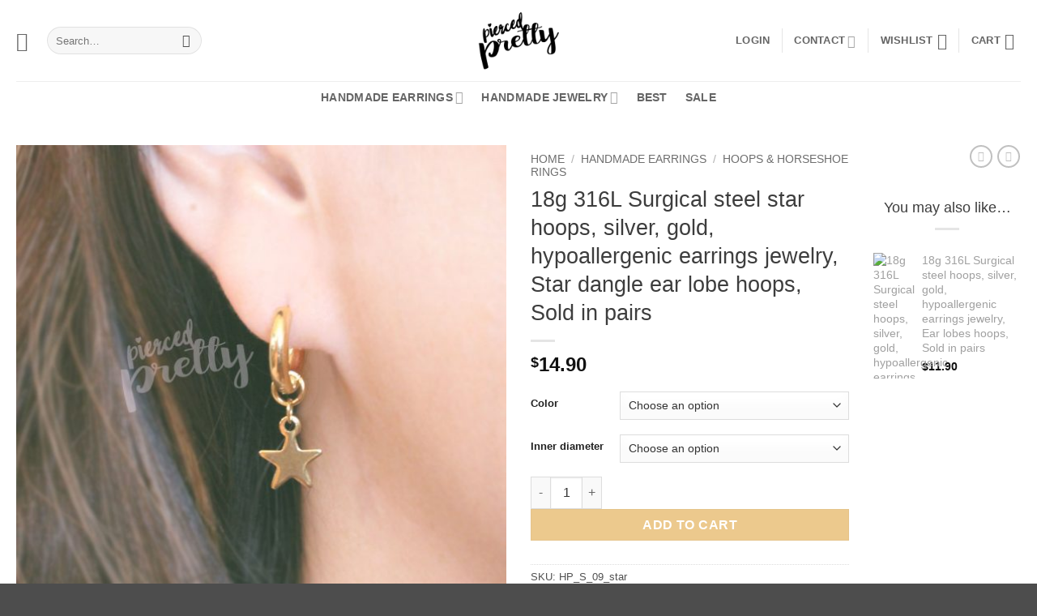

--- FILE ---
content_type: text/html; charset=UTF-8
request_url: https://piercedpretty.com/product/18g-316l-surgical-steel-star-hoops-silver-gold-hypoallergenic-earrings-jewelry-star-dangle-ear-lobe-hoops-sold-in-pairs/
body_size: 97668
content:
<!DOCTYPE html>
<html lang="en-US" class="loading-site no-js">
<head>
	<meta charset="UTF-8" />
	<link rel="profile" href="http://gmpg.org/xfn/11" />
	<link rel="pingback" href="https://piercedpretty.com/xmlrpc.php" />

					<script>document.documentElement.className = document.documentElement.className + ' yes-js js_active js'</script>
			<script>(function(html){html.className = html.className.replace(/\bno-js\b/,'js')})(document.documentElement);</script>
<meta name='robots' content='index, follow, max-image-preview:large, max-snippet:-1, max-video-preview:-1' />
<meta name="viewport" content="width=device-width, initial-scale=1" />
	<!-- This site is optimized with the Yoast SEO plugin v26.6 - https://yoast.com/wordpress/plugins/seo/ -->
	<title>18g 316L Surgical steel star hoops, silver, gold, hypoallergenic earrings jewelry, Star dangle ear lobe hoops, Sold in pairs - Pierced Pretty</title>
	<link rel="canonical" href="https://piercedpretty.com/product/18g-316l-surgical-steel-star-hoops-silver-gold-hypoallergenic-earrings-jewelry-star-dangle-ear-lobe-hoops-sold-in-pairs/" />
	<meta property="og:locale" content="en_US" />
	<meta property="og:type" content="article" />
	<meta property="og:title" content="18g 316L Surgical steel star hoops, silver, gold, hypoallergenic earrings jewelry, Star dangle ear lobe hoops, Sold in pairs - Pierced Pretty" />
	<meta property="og:description" content="◕~~~ Options ~~~◕ Inner Diameter: 5/16″ (8 mm), 3/8″ (10mm) sizes 2 Color options: Silver, Gold ◕~~~ Materials ~~~◕ Ion gold plated 316l surgical steel ◕~~~ Sizes ~~~ ◕ Hoop thickness: 2.5 mm Bar Thickness: 18 Gauge(1mm) Star: 0.3″ (8 mm)" />
	<meta property="og:url" content="https://piercedpretty.com/product/18g-316l-surgical-steel-star-hoops-silver-gold-hypoallergenic-earrings-jewelry-star-dangle-ear-lobe-hoops-sold-in-pairs/" />
	<meta property="og:site_name" content="Pierced Pretty" />
	<meta property="article:publisher" content="https://www.facebook.com/PiercedPrettyJewelry/" />
	<meta property="article:modified_time" content="2022-03-04T05:13:01+00:00" />
	<meta property="og:image" content="https://piercedpretty.com/wp-content/uploads/2021/10/surgical_steel_pierced_pretty_hoops_gold_stainless_steel_star.jpg" />
	<meta property="og:image:width" content="1000" />
	<meta property="og:image:height" content="1000" />
	<meta property="og:image:type" content="image/jpeg" />
	<meta name="twitter:card" content="summary_large_image" />
	<meta name="twitter:site" content="@pierced_pretty" />
	<meta name="twitter:label1" content="Est. reading time" />
	<meta name="twitter:data1" content="1 minute" />
	<script type="application/ld+json" class="yoast-schema-graph">{"@context":"https://schema.org","@graph":[{"@type":"WebPage","@id":"https://piercedpretty.com/product/18g-316l-surgical-steel-star-hoops-silver-gold-hypoallergenic-earrings-jewelry-star-dangle-ear-lobe-hoops-sold-in-pairs/","url":"https://piercedpretty.com/product/18g-316l-surgical-steel-star-hoops-silver-gold-hypoallergenic-earrings-jewelry-star-dangle-ear-lobe-hoops-sold-in-pairs/","name":"18g 316L Surgical steel star hoops, silver, gold, hypoallergenic earrings jewelry, Star dangle ear lobe hoops, Sold in pairs - Pierced Pretty","isPartOf":{"@id":"https://piercedpretty.com/#website"},"primaryImageOfPage":{"@id":"https://piercedpretty.com/product/18g-316l-surgical-steel-star-hoops-silver-gold-hypoallergenic-earrings-jewelry-star-dangle-ear-lobe-hoops-sold-in-pairs/#primaryimage"},"image":{"@id":"https://piercedpretty.com/product/18g-316l-surgical-steel-star-hoops-silver-gold-hypoallergenic-earrings-jewelry-star-dangle-ear-lobe-hoops-sold-in-pairs/#primaryimage"},"thumbnailUrl":"https://piercedpretty.com/wp-content/uploads/2021/10/surgical_steel_pierced_pretty_hoops_gold_stainless_steel_star.jpg","datePublished":"2021-10-29T19:19:10+00:00","dateModified":"2022-03-04T05:13:01+00:00","breadcrumb":{"@id":"https://piercedpretty.com/product/18g-316l-surgical-steel-star-hoops-silver-gold-hypoallergenic-earrings-jewelry-star-dangle-ear-lobe-hoops-sold-in-pairs/#breadcrumb"},"inLanguage":"en-US","potentialAction":[{"@type":"ReadAction","target":["https://piercedpretty.com/product/18g-316l-surgical-steel-star-hoops-silver-gold-hypoallergenic-earrings-jewelry-star-dangle-ear-lobe-hoops-sold-in-pairs/"]}]},{"@type":"ImageObject","inLanguage":"en-US","@id":"https://piercedpretty.com/product/18g-316l-surgical-steel-star-hoops-silver-gold-hypoallergenic-earrings-jewelry-star-dangle-ear-lobe-hoops-sold-in-pairs/#primaryimage","url":"https://piercedpretty.com/wp-content/uploads/2021/10/surgical_steel_pierced_pretty_hoops_gold_stainless_steel_star.jpg","contentUrl":"https://piercedpretty.com/wp-content/uploads/2021/10/surgical_steel_pierced_pretty_hoops_gold_stainless_steel_star.jpg","width":1000,"height":1000},{"@type":"BreadcrumbList","@id":"https://piercedpretty.com/product/18g-316l-surgical-steel-star-hoops-silver-gold-hypoallergenic-earrings-jewelry-star-dangle-ear-lobe-hoops-sold-in-pairs/#breadcrumb","itemListElement":[{"@type":"ListItem","position":1,"name":"Home","item":"https://piercedpretty.com/"},{"@type":"ListItem","position":2,"name":"Shop","item":"https://piercedpretty.com/shop/"},{"@type":"ListItem","position":3,"name":"18g 316L Surgical steel star hoops, silver, gold, hypoallergenic earrings jewelry, Star dangle ear lobe hoops, Sold in pairs"}]},{"@type":"WebSite","@id":"https://piercedpretty.com/#website","url":"https://piercedpretty.com/","name":"Pierced Pretty","description":"Handmade chain style earrings, piercings, and other jewelry","potentialAction":[{"@type":"SearchAction","target":{"@type":"EntryPoint","urlTemplate":"https://piercedpretty.com/?s={search_term_string}"},"query-input":{"@type":"PropertyValueSpecification","valueRequired":true,"valueName":"search_term_string"}}],"inLanguage":"en-US"}]}</script>
	<!-- / Yoast SEO plugin. -->


<link rel='prefetch' href='https://piercedpretty.com/wp-content/themes/flatsome/assets/js/flatsome.js?ver=e2eddd6c228105dac048' />
<link rel='prefetch' href='https://piercedpretty.com/wp-content/themes/flatsome/assets/js/chunk.slider.js?ver=3.20.4' />
<link rel='prefetch' href='https://piercedpretty.com/wp-content/themes/flatsome/assets/js/chunk.popups.js?ver=3.20.4' />
<link rel='prefetch' href='https://piercedpretty.com/wp-content/themes/flatsome/assets/js/chunk.tooltips.js?ver=3.20.4' />
<link rel='prefetch' href='https://piercedpretty.com/wp-content/themes/flatsome/assets/js/woocommerce.js?ver=1c9be63d628ff7c3ff4c' />
<link rel="alternate" type="application/rss+xml" title="Pierced Pretty &raquo; Feed" href="https://piercedpretty.com/feed/" />
<link rel="alternate" type="application/rss+xml" title="Pierced Pretty &raquo; Comments Feed" href="https://piercedpretty.com/comments/feed/" />
<link rel="alternate" type="application/rss+xml" title="Pierced Pretty &raquo; 18g 316L Surgical steel star hoops, silver, gold, hypoallergenic earrings jewelry, Star dangle ear lobe hoops, Sold in pairs Comments Feed" href="https://piercedpretty.com/product/18g-316l-surgical-steel-star-hoops-silver-gold-hypoallergenic-earrings-jewelry-star-dangle-ear-lobe-hoops-sold-in-pairs/feed/" />
<link rel="alternate" title="oEmbed (JSON)" type="application/json+oembed" href="https://piercedpretty.com/wp-json/oembed/1.0/embed?url=https%3A%2F%2Fpiercedpretty.com%2Fproduct%2F18g-316l-surgical-steel-star-hoops-silver-gold-hypoallergenic-earrings-jewelry-star-dangle-ear-lobe-hoops-sold-in-pairs%2F" />
<link rel="alternate" title="oEmbed (XML)" type="text/xml+oembed" href="https://piercedpretty.com/wp-json/oembed/1.0/embed?url=https%3A%2F%2Fpiercedpretty.com%2Fproduct%2F18g-316l-surgical-steel-star-hoops-silver-gold-hypoallergenic-earrings-jewelry-star-dangle-ear-lobe-hoops-sold-in-pairs%2F&#038;format=xml" />
<style id='wp-img-auto-sizes-contain-inline-css' type='text/css'>
img:is([sizes=auto i],[sizes^="auto," i]){contain-intrinsic-size:3000px 1500px}
/*# sourceURL=wp-img-auto-sizes-contain-inline-css */
</style>

<style id='wp-emoji-styles-inline-css' type='text/css'>

	img.wp-smiley, img.emoji {
		display: inline !important;
		border: none !important;
		box-shadow: none !important;
		height: 1em !important;
		width: 1em !important;
		margin: 0 0.07em !important;
		vertical-align: -0.1em !important;
		background: none !important;
		padding: 0 !important;
	}
/*# sourceURL=wp-emoji-styles-inline-css */
</style>
<style id='wp-block-library-inline-css' type='text/css'>
:root{--wp-block-synced-color:#7a00df;--wp-block-synced-color--rgb:122,0,223;--wp-bound-block-color:var(--wp-block-synced-color);--wp-editor-canvas-background:#ddd;--wp-admin-theme-color:#007cba;--wp-admin-theme-color--rgb:0,124,186;--wp-admin-theme-color-darker-10:#006ba1;--wp-admin-theme-color-darker-10--rgb:0,107,160.5;--wp-admin-theme-color-darker-20:#005a87;--wp-admin-theme-color-darker-20--rgb:0,90,135;--wp-admin-border-width-focus:2px}@media (min-resolution:192dpi){:root{--wp-admin-border-width-focus:1.5px}}.wp-element-button{cursor:pointer}:root .has-very-light-gray-background-color{background-color:#eee}:root .has-very-dark-gray-background-color{background-color:#313131}:root .has-very-light-gray-color{color:#eee}:root .has-very-dark-gray-color{color:#313131}:root .has-vivid-green-cyan-to-vivid-cyan-blue-gradient-background{background:linear-gradient(135deg,#00d084,#0693e3)}:root .has-purple-crush-gradient-background{background:linear-gradient(135deg,#34e2e4,#4721fb 50%,#ab1dfe)}:root .has-hazy-dawn-gradient-background{background:linear-gradient(135deg,#faaca8,#dad0ec)}:root .has-subdued-olive-gradient-background{background:linear-gradient(135deg,#fafae1,#67a671)}:root .has-atomic-cream-gradient-background{background:linear-gradient(135deg,#fdd79a,#004a59)}:root .has-nightshade-gradient-background{background:linear-gradient(135deg,#330968,#31cdcf)}:root .has-midnight-gradient-background{background:linear-gradient(135deg,#020381,#2874fc)}:root{--wp--preset--font-size--normal:16px;--wp--preset--font-size--huge:42px}.has-regular-font-size{font-size:1em}.has-larger-font-size{font-size:2.625em}.has-normal-font-size{font-size:var(--wp--preset--font-size--normal)}.has-huge-font-size{font-size:var(--wp--preset--font-size--huge)}.has-text-align-center{text-align:center}.has-text-align-left{text-align:left}.has-text-align-right{text-align:right}.has-fit-text{white-space:nowrap!important}#end-resizable-editor-section{display:none}.aligncenter{clear:both}.items-justified-left{justify-content:flex-start}.items-justified-center{justify-content:center}.items-justified-right{justify-content:flex-end}.items-justified-space-between{justify-content:space-between}.screen-reader-text{border:0;clip-path:inset(50%);height:1px;margin:-1px;overflow:hidden;padding:0;position:absolute;width:1px;word-wrap:normal!important}.screen-reader-text:focus{background-color:#ddd;clip-path:none;color:#444;display:block;font-size:1em;height:auto;left:5px;line-height:normal;padding:15px 23px 14px;text-decoration:none;top:5px;width:auto;z-index:100000}html :where(.has-border-color){border-style:solid}html :where([style*=border-top-color]){border-top-style:solid}html :where([style*=border-right-color]){border-right-style:solid}html :where([style*=border-bottom-color]){border-bottom-style:solid}html :where([style*=border-left-color]){border-left-style:solid}html :where([style*=border-width]){border-style:solid}html :where([style*=border-top-width]){border-top-style:solid}html :where([style*=border-right-width]){border-right-style:solid}html :where([style*=border-bottom-width]){border-bottom-style:solid}html :where([style*=border-left-width]){border-left-style:solid}html :where(img[class*=wp-image-]){height:auto;max-width:100%}:where(figure){margin:0 0 1em}html :where(.is-position-sticky){--wp-admin--admin-bar--position-offset:var(--wp-admin--admin-bar--height,0px)}@media screen and (max-width:600px){html :where(.is-position-sticky){--wp-admin--admin-bar--position-offset:0px}}

/*# sourceURL=wp-block-library-inline-css */
</style><link rel='stylesheet' id='wc-blocks-style-css' href='https://piercedpretty.com/wp-content/plugins/woocommerce/assets/client/blocks/wc-blocks.css?ver=wc-10.4.3' type='text/css' media='all' />
<link rel='stylesheet' id='jquery-selectBox-css' href='https://piercedpretty.com/wp-content/plugins/yith-woocommerce-wishlist/assets/css/jquery.selectBox.css?ver=1.2.0' type='text/css' media='all' />
<link rel='stylesheet' id='woocommerce_prettyPhoto_css-css' href='//piercedpretty.com/wp-content/plugins/woocommerce/assets/css/prettyPhoto.css?ver=3.1.6' type='text/css' media='all' />
<link rel='stylesheet' id='yith-wcwl-main-css' href='https://piercedpretty.com/wp-content/plugins/yith-woocommerce-wishlist/assets/css/style.css?ver=4.11.0' type='text/css' media='all' />
<style id='yith-wcwl-main-inline-css' type='text/css'>
 :root { --color-add-to-wishlist-background: #333333; --color-add-to-wishlist-text: #FFFFFF; --color-add-to-wishlist-border: #333333; --color-add-to-wishlist-background-hover: #333333; --color-add-to-wishlist-text-hover: #FFFFFF; --color-add-to-wishlist-border-hover: #333333; --rounded-corners-radius: 16px; --add-to-cart-rounded-corners-radius: 16px; --feedback-duration: 3s } 
 :root { --color-add-to-wishlist-background: #333333; --color-add-to-wishlist-text: #FFFFFF; --color-add-to-wishlist-border: #333333; --color-add-to-wishlist-background-hover: #333333; --color-add-to-wishlist-text-hover: #FFFFFF; --color-add-to-wishlist-border-hover: #333333; --rounded-corners-radius: 16px; --add-to-cart-rounded-corners-radius: 16px; --feedback-duration: 3s } 
 :root { --color-add-to-wishlist-background: #333333; --color-add-to-wishlist-text: #FFFFFF; --color-add-to-wishlist-border: #333333; --color-add-to-wishlist-background-hover: #333333; --color-add-to-wishlist-text-hover: #FFFFFF; --color-add-to-wishlist-border-hover: #333333; --rounded-corners-radius: 16px; --add-to-cart-rounded-corners-radius: 16px; --feedback-duration: 3s } 
 :root { --color-add-to-wishlist-background: #333333; --color-add-to-wishlist-text: #FFFFFF; --color-add-to-wishlist-border: #333333; --color-add-to-wishlist-background-hover: #333333; --color-add-to-wishlist-text-hover: #FFFFFF; --color-add-to-wishlist-border-hover: #333333; --rounded-corners-radius: 16px; --add-to-cart-rounded-corners-radius: 16px; --feedback-duration: 3s } 
 :root { --color-add-to-wishlist-background: #333333; --color-add-to-wishlist-text: #FFFFFF; --color-add-to-wishlist-border: #333333; --color-add-to-wishlist-background-hover: #333333; --color-add-to-wishlist-text-hover: #FFFFFF; --color-add-to-wishlist-border-hover: #333333; --rounded-corners-radius: 16px; --add-to-cart-rounded-corners-radius: 16px; --feedback-duration: 3s } 
 :root { --color-add-to-wishlist-background: #333333; --color-add-to-wishlist-text: #FFFFFF; --color-add-to-wishlist-border: #333333; --color-add-to-wishlist-background-hover: #333333; --color-add-to-wishlist-text-hover: #FFFFFF; --color-add-to-wishlist-border-hover: #333333; --rounded-corners-radius: 16px; --add-to-cart-rounded-corners-radius: 16px; --feedback-duration: 3s } 
 :root { --color-add-to-wishlist-background: #333333; --color-add-to-wishlist-text: #FFFFFF; --color-add-to-wishlist-border: #333333; --color-add-to-wishlist-background-hover: #333333; --color-add-to-wishlist-text-hover: #FFFFFF; --color-add-to-wishlist-border-hover: #333333; --rounded-corners-radius: 16px; --add-to-cart-rounded-corners-radius: 16px; --feedback-duration: 3s } 
 :root { --color-add-to-wishlist-background: #333333; --color-add-to-wishlist-text: #FFFFFF; --color-add-to-wishlist-border: #333333; --color-add-to-wishlist-background-hover: #333333; --color-add-to-wishlist-text-hover: #FFFFFF; --color-add-to-wishlist-border-hover: #333333; --rounded-corners-radius: 16px; --add-to-cart-rounded-corners-radius: 16px; --feedback-duration: 3s } 
 :root { --color-add-to-wishlist-background: #333333; --color-add-to-wishlist-text: #FFFFFF; --color-add-to-wishlist-border: #333333; --color-add-to-wishlist-background-hover: #333333; --color-add-to-wishlist-text-hover: #FFFFFF; --color-add-to-wishlist-border-hover: #333333; --rounded-corners-radius: 16px; --add-to-cart-rounded-corners-radius: 16px; --feedback-duration: 3s } 
 :root { --color-add-to-wishlist-background: #333333; --color-add-to-wishlist-text: #FFFFFF; --color-add-to-wishlist-border: #333333; --color-add-to-wishlist-background-hover: #333333; --color-add-to-wishlist-text-hover: #FFFFFF; --color-add-to-wishlist-border-hover: #333333; --rounded-corners-radius: 16px; --add-to-cart-rounded-corners-radius: 16px; --feedback-duration: 3s } 
/*# sourceURL=yith-wcwl-main-inline-css */
</style>
<style id='global-styles-inline-css' type='text/css'>
:root{--wp--preset--aspect-ratio--square: 1;--wp--preset--aspect-ratio--4-3: 4/3;--wp--preset--aspect-ratio--3-4: 3/4;--wp--preset--aspect-ratio--3-2: 3/2;--wp--preset--aspect-ratio--2-3: 2/3;--wp--preset--aspect-ratio--16-9: 16/9;--wp--preset--aspect-ratio--9-16: 9/16;--wp--preset--color--black: #000000;--wp--preset--color--cyan-bluish-gray: #abb8c3;--wp--preset--color--white: #ffffff;--wp--preset--color--pale-pink: #f78da7;--wp--preset--color--vivid-red: #cf2e2e;--wp--preset--color--luminous-vivid-orange: #ff6900;--wp--preset--color--luminous-vivid-amber: #fcb900;--wp--preset--color--light-green-cyan: #7bdcb5;--wp--preset--color--vivid-green-cyan: #00d084;--wp--preset--color--pale-cyan-blue: #8ed1fc;--wp--preset--color--vivid-cyan-blue: #0693e3;--wp--preset--color--vivid-purple: #9b51e0;--wp--preset--color--primary: #333333;--wp--preset--color--secondary: #e0a642;--wp--preset--color--success: #d18c13;--wp--preset--color--alert: #b20000;--wp--preset--gradient--vivid-cyan-blue-to-vivid-purple: linear-gradient(135deg,rgb(6,147,227) 0%,rgb(155,81,224) 100%);--wp--preset--gradient--light-green-cyan-to-vivid-green-cyan: linear-gradient(135deg,rgb(122,220,180) 0%,rgb(0,208,130) 100%);--wp--preset--gradient--luminous-vivid-amber-to-luminous-vivid-orange: linear-gradient(135deg,rgb(252,185,0) 0%,rgb(255,105,0) 100%);--wp--preset--gradient--luminous-vivid-orange-to-vivid-red: linear-gradient(135deg,rgb(255,105,0) 0%,rgb(207,46,46) 100%);--wp--preset--gradient--very-light-gray-to-cyan-bluish-gray: linear-gradient(135deg,rgb(238,238,238) 0%,rgb(169,184,195) 100%);--wp--preset--gradient--cool-to-warm-spectrum: linear-gradient(135deg,rgb(74,234,220) 0%,rgb(151,120,209) 20%,rgb(207,42,186) 40%,rgb(238,44,130) 60%,rgb(251,105,98) 80%,rgb(254,248,76) 100%);--wp--preset--gradient--blush-light-purple: linear-gradient(135deg,rgb(255,206,236) 0%,rgb(152,150,240) 100%);--wp--preset--gradient--blush-bordeaux: linear-gradient(135deg,rgb(254,205,165) 0%,rgb(254,45,45) 50%,rgb(107,0,62) 100%);--wp--preset--gradient--luminous-dusk: linear-gradient(135deg,rgb(255,203,112) 0%,rgb(199,81,192) 50%,rgb(65,88,208) 100%);--wp--preset--gradient--pale-ocean: linear-gradient(135deg,rgb(255,245,203) 0%,rgb(182,227,212) 50%,rgb(51,167,181) 100%);--wp--preset--gradient--electric-grass: linear-gradient(135deg,rgb(202,248,128) 0%,rgb(113,206,126) 100%);--wp--preset--gradient--midnight: linear-gradient(135deg,rgb(2,3,129) 0%,rgb(40,116,252) 100%);--wp--preset--font-size--small: 13px;--wp--preset--font-size--medium: 20px;--wp--preset--font-size--large: 36px;--wp--preset--font-size--x-large: 42px;--wp--preset--spacing--20: 0.44rem;--wp--preset--spacing--30: 0.67rem;--wp--preset--spacing--40: 1rem;--wp--preset--spacing--50: 1.5rem;--wp--preset--spacing--60: 2.25rem;--wp--preset--spacing--70: 3.38rem;--wp--preset--spacing--80: 5.06rem;--wp--preset--shadow--natural: 6px 6px 9px rgba(0, 0, 0, 0.2);--wp--preset--shadow--deep: 12px 12px 50px rgba(0, 0, 0, 0.4);--wp--preset--shadow--sharp: 6px 6px 0px rgba(0, 0, 0, 0.2);--wp--preset--shadow--outlined: 6px 6px 0px -3px rgb(255, 255, 255), 6px 6px rgb(0, 0, 0);--wp--preset--shadow--crisp: 6px 6px 0px rgb(0, 0, 0);}:where(body) { margin: 0; }.wp-site-blocks > .alignleft { float: left; margin-right: 2em; }.wp-site-blocks > .alignright { float: right; margin-left: 2em; }.wp-site-blocks > .aligncenter { justify-content: center; margin-left: auto; margin-right: auto; }:where(.is-layout-flex){gap: 0.5em;}:where(.is-layout-grid){gap: 0.5em;}.is-layout-flow > .alignleft{float: left;margin-inline-start: 0;margin-inline-end: 2em;}.is-layout-flow > .alignright{float: right;margin-inline-start: 2em;margin-inline-end: 0;}.is-layout-flow > .aligncenter{margin-left: auto !important;margin-right: auto !important;}.is-layout-constrained > .alignleft{float: left;margin-inline-start: 0;margin-inline-end: 2em;}.is-layout-constrained > .alignright{float: right;margin-inline-start: 2em;margin-inline-end: 0;}.is-layout-constrained > .aligncenter{margin-left: auto !important;margin-right: auto !important;}.is-layout-constrained > :where(:not(.alignleft):not(.alignright):not(.alignfull)){margin-left: auto !important;margin-right: auto !important;}body .is-layout-flex{display: flex;}.is-layout-flex{flex-wrap: wrap;align-items: center;}.is-layout-flex > :is(*, div){margin: 0;}body .is-layout-grid{display: grid;}.is-layout-grid > :is(*, div){margin: 0;}body{padding-top: 0px;padding-right: 0px;padding-bottom: 0px;padding-left: 0px;}a:where(:not(.wp-element-button)){text-decoration: none;}:root :where(.wp-element-button, .wp-block-button__link){background-color: #32373c;border-width: 0;color: #fff;font-family: inherit;font-size: inherit;font-style: inherit;font-weight: inherit;letter-spacing: inherit;line-height: inherit;padding-top: calc(0.667em + 2px);padding-right: calc(1.333em + 2px);padding-bottom: calc(0.667em + 2px);padding-left: calc(1.333em + 2px);text-decoration: none;text-transform: inherit;}.has-black-color{color: var(--wp--preset--color--black) !important;}.has-cyan-bluish-gray-color{color: var(--wp--preset--color--cyan-bluish-gray) !important;}.has-white-color{color: var(--wp--preset--color--white) !important;}.has-pale-pink-color{color: var(--wp--preset--color--pale-pink) !important;}.has-vivid-red-color{color: var(--wp--preset--color--vivid-red) !important;}.has-luminous-vivid-orange-color{color: var(--wp--preset--color--luminous-vivid-orange) !important;}.has-luminous-vivid-amber-color{color: var(--wp--preset--color--luminous-vivid-amber) !important;}.has-light-green-cyan-color{color: var(--wp--preset--color--light-green-cyan) !important;}.has-vivid-green-cyan-color{color: var(--wp--preset--color--vivid-green-cyan) !important;}.has-pale-cyan-blue-color{color: var(--wp--preset--color--pale-cyan-blue) !important;}.has-vivid-cyan-blue-color{color: var(--wp--preset--color--vivid-cyan-blue) !important;}.has-vivid-purple-color{color: var(--wp--preset--color--vivid-purple) !important;}.has-primary-color{color: var(--wp--preset--color--primary) !important;}.has-secondary-color{color: var(--wp--preset--color--secondary) !important;}.has-success-color{color: var(--wp--preset--color--success) !important;}.has-alert-color{color: var(--wp--preset--color--alert) !important;}.has-black-background-color{background-color: var(--wp--preset--color--black) !important;}.has-cyan-bluish-gray-background-color{background-color: var(--wp--preset--color--cyan-bluish-gray) !important;}.has-white-background-color{background-color: var(--wp--preset--color--white) !important;}.has-pale-pink-background-color{background-color: var(--wp--preset--color--pale-pink) !important;}.has-vivid-red-background-color{background-color: var(--wp--preset--color--vivid-red) !important;}.has-luminous-vivid-orange-background-color{background-color: var(--wp--preset--color--luminous-vivid-orange) !important;}.has-luminous-vivid-amber-background-color{background-color: var(--wp--preset--color--luminous-vivid-amber) !important;}.has-light-green-cyan-background-color{background-color: var(--wp--preset--color--light-green-cyan) !important;}.has-vivid-green-cyan-background-color{background-color: var(--wp--preset--color--vivid-green-cyan) !important;}.has-pale-cyan-blue-background-color{background-color: var(--wp--preset--color--pale-cyan-blue) !important;}.has-vivid-cyan-blue-background-color{background-color: var(--wp--preset--color--vivid-cyan-blue) !important;}.has-vivid-purple-background-color{background-color: var(--wp--preset--color--vivid-purple) !important;}.has-primary-background-color{background-color: var(--wp--preset--color--primary) !important;}.has-secondary-background-color{background-color: var(--wp--preset--color--secondary) !important;}.has-success-background-color{background-color: var(--wp--preset--color--success) !important;}.has-alert-background-color{background-color: var(--wp--preset--color--alert) !important;}.has-black-border-color{border-color: var(--wp--preset--color--black) !important;}.has-cyan-bluish-gray-border-color{border-color: var(--wp--preset--color--cyan-bluish-gray) !important;}.has-white-border-color{border-color: var(--wp--preset--color--white) !important;}.has-pale-pink-border-color{border-color: var(--wp--preset--color--pale-pink) !important;}.has-vivid-red-border-color{border-color: var(--wp--preset--color--vivid-red) !important;}.has-luminous-vivid-orange-border-color{border-color: var(--wp--preset--color--luminous-vivid-orange) !important;}.has-luminous-vivid-amber-border-color{border-color: var(--wp--preset--color--luminous-vivid-amber) !important;}.has-light-green-cyan-border-color{border-color: var(--wp--preset--color--light-green-cyan) !important;}.has-vivid-green-cyan-border-color{border-color: var(--wp--preset--color--vivid-green-cyan) !important;}.has-pale-cyan-blue-border-color{border-color: var(--wp--preset--color--pale-cyan-blue) !important;}.has-vivid-cyan-blue-border-color{border-color: var(--wp--preset--color--vivid-cyan-blue) !important;}.has-vivid-purple-border-color{border-color: var(--wp--preset--color--vivid-purple) !important;}.has-primary-border-color{border-color: var(--wp--preset--color--primary) !important;}.has-secondary-border-color{border-color: var(--wp--preset--color--secondary) !important;}.has-success-border-color{border-color: var(--wp--preset--color--success) !important;}.has-alert-border-color{border-color: var(--wp--preset--color--alert) !important;}.has-vivid-cyan-blue-to-vivid-purple-gradient-background{background: var(--wp--preset--gradient--vivid-cyan-blue-to-vivid-purple) !important;}.has-light-green-cyan-to-vivid-green-cyan-gradient-background{background: var(--wp--preset--gradient--light-green-cyan-to-vivid-green-cyan) !important;}.has-luminous-vivid-amber-to-luminous-vivid-orange-gradient-background{background: var(--wp--preset--gradient--luminous-vivid-amber-to-luminous-vivid-orange) !important;}.has-luminous-vivid-orange-to-vivid-red-gradient-background{background: var(--wp--preset--gradient--luminous-vivid-orange-to-vivid-red) !important;}.has-very-light-gray-to-cyan-bluish-gray-gradient-background{background: var(--wp--preset--gradient--very-light-gray-to-cyan-bluish-gray) !important;}.has-cool-to-warm-spectrum-gradient-background{background: var(--wp--preset--gradient--cool-to-warm-spectrum) !important;}.has-blush-light-purple-gradient-background{background: var(--wp--preset--gradient--blush-light-purple) !important;}.has-blush-bordeaux-gradient-background{background: var(--wp--preset--gradient--blush-bordeaux) !important;}.has-luminous-dusk-gradient-background{background: var(--wp--preset--gradient--luminous-dusk) !important;}.has-pale-ocean-gradient-background{background: var(--wp--preset--gradient--pale-ocean) !important;}.has-electric-grass-gradient-background{background: var(--wp--preset--gradient--electric-grass) !important;}.has-midnight-gradient-background{background: var(--wp--preset--gradient--midnight) !important;}.has-small-font-size{font-size: var(--wp--preset--font-size--small) !important;}.has-medium-font-size{font-size: var(--wp--preset--font-size--medium) !important;}.has-large-font-size{font-size: var(--wp--preset--font-size--large) !important;}.has-x-large-font-size{font-size: var(--wp--preset--font-size--x-large) !important;}
/*# sourceURL=global-styles-inline-css */
</style>

<link rel='stylesheet' id='cr-frontend-css-css' href='https://piercedpretty.com/wp-content/plugins/customer-reviews-woocommerce/css/frontend.css?ver=5.94.0' type='text/css' media='all' />
<link rel='stylesheet' id='contact-form-7-css' href='https://piercedpretty.com/wp-content/plugins/contact-form-7/includes/css/styles.css?ver=6.1.4' type='text/css' media='all' />
<link rel='stylesheet' id='photoswipe-css' href='https://piercedpretty.com/wp-content/plugins/woocommerce/assets/css/photoswipe/photoswipe.min.css?ver=10.4.3' type='text/css' media='all' />
<link rel='stylesheet' id='photoswipe-default-skin-css' href='https://piercedpretty.com/wp-content/plugins/woocommerce/assets/css/photoswipe/default-skin/default-skin.min.css?ver=10.4.3' type='text/css' media='all' />
<style id='woocommerce-inline-inline-css' type='text/css'>
.woocommerce form .form-row .required { visibility: visible; }
/*# sourceURL=woocommerce-inline-inline-css */
</style>
<link rel='stylesheet' id='flatsome-woocommerce-wishlist-css' href='https://piercedpretty.com/wp-content/themes/flatsome/inc/integrations/wc-yith-wishlist/wishlist.css?ver=3.20.4' type='text/css' media='all' />
<link rel='stylesheet' id='wc_stripe_express_checkout_style-css' href='https://piercedpretty.com/wp-content/plugins/woocommerce-gateway-stripe/build/express-checkout.css?ver=f49792bd42ded7e3e1cb' type='text/css' media='all' />
<link rel='stylesheet' id='flatsome-main-css' href='https://piercedpretty.com/wp-content/themes/flatsome/assets/css/flatsome.css?ver=3.20.4' type='text/css' media='all' />
<style id='flatsome-main-inline-css' type='text/css'>
@font-face {
				font-family: "fl-icons";
				font-display: block;
				src: url(https://piercedpretty.com/wp-content/themes/flatsome/assets/css/icons/fl-icons.eot?v=3.20.4);
				src:
					url(https://piercedpretty.com/wp-content/themes/flatsome/assets/css/icons/fl-icons.eot#iefix?v=3.20.4) format("embedded-opentype"),
					url(https://piercedpretty.com/wp-content/themes/flatsome/assets/css/icons/fl-icons.woff2?v=3.20.4) format("woff2"),
					url(https://piercedpretty.com/wp-content/themes/flatsome/assets/css/icons/fl-icons.ttf?v=3.20.4) format("truetype"),
					url(https://piercedpretty.com/wp-content/themes/flatsome/assets/css/icons/fl-icons.woff?v=3.20.4) format("woff"),
					url(https://piercedpretty.com/wp-content/themes/flatsome/assets/css/icons/fl-icons.svg?v=3.20.4#fl-icons) format("svg");
			}
/*# sourceURL=flatsome-main-inline-css */
</style>
<link rel='stylesheet' id='flatsome-shop-css' href='https://piercedpretty.com/wp-content/themes/flatsome/assets/css/flatsome-shop.css?ver=3.20.4' type='text/css' media='all' />
<link rel='stylesheet' id='flatsome-style-css' href='https://piercedpretty.com/wp-content/themes/flatsome-child/style.css?ver=3.0' type='text/css' media='all' />
<script type="text/javascript">
            window._nslDOMReady = (function () {
                const executedCallbacks = new Set();
            
                return function (callback) {
                    /**
                    * Third parties might dispatch DOMContentLoaded events, so we need to ensure that we only run our callback once!
                    */
                    if (executedCallbacks.has(callback)) return;
            
                    const wrappedCallback = function () {
                        if (executedCallbacks.has(callback)) return;
                        executedCallbacks.add(callback);
                        callback();
                    };
            
                    if (document.readyState === "complete" || document.readyState === "interactive") {
                        wrappedCallback();
                    } else {
                        document.addEventListener("DOMContentLoaded", wrappedCallback);
                    }
                };
            })();
        </script><script type="text/javascript" src="https://piercedpretty.com/wp-includes/js/jquery/jquery.min.js?ver=3.7.1" id="jquery-core-js"></script>
<script type="text/javascript" src="https://piercedpretty.com/wp-includes/js/jquery/jquery-migrate.min.js?ver=3.4.1" id="jquery-migrate-js"></script>
<script type="text/javascript" src="https://piercedpretty.com/wp-content/plugins/woocommerce/assets/js/jquery-blockui/jquery.blockUI.min.js?ver=2.7.0-wc.10.4.3" id="wc-jquery-blockui-js" data-wp-strategy="defer"></script>
<script type="text/javascript" id="wc-add-to-cart-js-extra">
/* <![CDATA[ */
var wc_add_to_cart_params = {"ajax_url":"/wp-admin/admin-ajax.php","wc_ajax_url":"/?wc-ajax=%%endpoint%%","i18n_view_cart":"View cart","cart_url":"https://piercedpretty.com/cart/","is_cart":"","cart_redirect_after_add":"no"};
//# sourceURL=wc-add-to-cart-js-extra
/* ]]> */
</script>
<script type="text/javascript" src="https://piercedpretty.com/wp-content/plugins/woocommerce/assets/js/frontend/add-to-cart.min.js?ver=10.4.3" id="wc-add-to-cart-js" defer="defer" data-wp-strategy="defer"></script>
<script type="text/javascript" src="https://piercedpretty.com/wp-content/plugins/woocommerce/assets/js/photoswipe/photoswipe.min.js?ver=4.1.1-wc.10.4.3" id="wc-photoswipe-js" defer="defer" data-wp-strategy="defer"></script>
<script type="text/javascript" src="https://piercedpretty.com/wp-content/plugins/woocommerce/assets/js/photoswipe/photoswipe-ui-default.min.js?ver=4.1.1-wc.10.4.3" id="wc-photoswipe-ui-default-js" defer="defer" data-wp-strategy="defer"></script>
<script type="text/javascript" id="wc-single-product-js-extra">
/* <![CDATA[ */
var wc_single_product_params = {"i18n_required_rating_text":"Please select a rating","i18n_rating_options":["1 of 5 stars","2 of 5 stars","3 of 5 stars","4 of 5 stars","5 of 5 stars"],"i18n_product_gallery_trigger_text":"View full-screen image gallery","review_rating_required":"yes","flexslider":{"rtl":false,"animation":"slide","smoothHeight":true,"directionNav":false,"controlNav":"thumbnails","slideshow":false,"animationSpeed":500,"animationLoop":false,"allowOneSlide":false},"zoom_enabled":"","zoom_options":[],"photoswipe_enabled":"1","photoswipe_options":{"shareEl":false,"closeOnScroll":false,"history":false,"hideAnimationDuration":0,"showAnimationDuration":0},"flexslider_enabled":""};
//# sourceURL=wc-single-product-js-extra
/* ]]> */
</script>
<script type="text/javascript" src="https://piercedpretty.com/wp-content/plugins/woocommerce/assets/js/frontend/single-product.min.js?ver=10.4.3" id="wc-single-product-js" defer="defer" data-wp-strategy="defer"></script>
<script type="text/javascript" src="https://piercedpretty.com/wp-content/plugins/woocommerce/assets/js/js-cookie/js.cookie.min.js?ver=2.1.4-wc.10.4.3" id="wc-js-cookie-js" data-wp-strategy="defer"></script>
<link rel="https://api.w.org/" href="https://piercedpretty.com/wp-json/" /><link rel="alternate" title="JSON" type="application/json" href="https://piercedpretty.com/wp-json/wp/v2/product/3416" /><link rel="EditURI" type="application/rsd+xml" title="RSD" href="https://piercedpretty.com/xmlrpc.php?rsd" />
<meta name="generator" content="WordPress 6.9" />
<meta name="generator" content="WooCommerce 10.4.3" />
<link rel='shortlink' href='https://piercedpretty.com/?p=3416' />
	<noscript><style>.woocommerce-product-gallery{ opacity: 1 !important; }</style></noscript>
	<link rel="icon" href="https://piercedpretty.com/wp-content/uploads/2017/12/cropped-piercedpretty_p-32x32.png" sizes="32x32" />
<link rel="icon" href="https://piercedpretty.com/wp-content/uploads/2017/12/cropped-piercedpretty_p-192x192.png" sizes="192x192" />
<link rel="apple-touch-icon" href="https://piercedpretty.com/wp-content/uploads/2017/12/cropped-piercedpretty_p-180x180.png" />
<meta name="msapplication-TileImage" content="https://piercedpretty.com/wp-content/uploads/2017/12/cropped-piercedpretty_p-270x270.png" />
<style type="text/css">div.nsl-container[data-align="left"] {
    text-align: left;
}

div.nsl-container[data-align="center"] {
    text-align: center;
}

div.nsl-container[data-align="right"] {
    text-align: right;
}


div.nsl-container div.nsl-container-buttons a[data-plugin="nsl"] {
    text-decoration: none;
    box-shadow: none;
    border: 0;
}

div.nsl-container .nsl-container-buttons {
    display: flex;
    padding: 5px 0;
}

div.nsl-container.nsl-container-block .nsl-container-buttons {
    display: inline-grid;
    grid-template-columns: minmax(145px, auto);
}

div.nsl-container-block-fullwidth .nsl-container-buttons {
    flex-flow: column;
    align-items: center;
}

div.nsl-container-block-fullwidth .nsl-container-buttons a,
div.nsl-container-block .nsl-container-buttons a {
    flex: 1 1 auto;
    display: block;
    margin: 5px 0;
    width: 100%;
}

div.nsl-container-inline {
    margin: -5px;
    text-align: left;
}

div.nsl-container-inline .nsl-container-buttons {
    justify-content: center;
    flex-wrap: wrap;
}

div.nsl-container-inline .nsl-container-buttons a {
    margin: 5px;
    display: inline-block;
}

div.nsl-container-grid .nsl-container-buttons {
    flex-flow: row;
    align-items: center;
    flex-wrap: wrap;
}

div.nsl-container-grid .nsl-container-buttons a {
    flex: 1 1 auto;
    display: block;
    margin: 5px;
    max-width: 280px;
    width: 100%;
}

@media only screen and (min-width: 650px) {
    div.nsl-container-grid .nsl-container-buttons a {
        width: auto;
    }
}

div.nsl-container .nsl-button {
    cursor: pointer;
    vertical-align: top;
    border-radius: 4px;
}

div.nsl-container .nsl-button-default {
    color: #fff;
    display: flex;
}

div.nsl-container .nsl-button-icon {
    display: inline-block;
}

div.nsl-container .nsl-button-svg-container {
    flex: 0 0 auto;
    padding: 8px;
    display: flex;
    align-items: center;
}

div.nsl-container svg {
    height: 24px;
    width: 24px;
    vertical-align: top;
}

div.nsl-container .nsl-button-default div.nsl-button-label-container {
    margin: 0 24px 0 12px;
    padding: 10px 0;
    font-family: Helvetica, Arial, sans-serif;
    font-size: 16px;
    line-height: 20px;
    letter-spacing: .25px;
    overflow: hidden;
    text-align: center;
    text-overflow: clip;
    white-space: nowrap;
    flex: 1 1 auto;
    -webkit-font-smoothing: antialiased;
    -moz-osx-font-smoothing: grayscale;
    text-transform: none;
    display: inline-block;
}

div.nsl-container .nsl-button-google[data-skin="light"] {
    box-shadow: inset 0 0 0 1px #747775;
    color: #1f1f1f;
}

div.nsl-container .nsl-button-google[data-skin="dark"] {
    box-shadow: inset 0 0 0 1px #8E918F;
    color: #E3E3E3;
}

div.nsl-container .nsl-button-google[data-skin="neutral"] {
    color: #1F1F1F;
}

div.nsl-container .nsl-button-google div.nsl-button-label-container {
    font-family: "Roboto Medium", Roboto, Helvetica, Arial, sans-serif;
}

div.nsl-container .nsl-button-apple .nsl-button-svg-container {
    padding: 0 6px;
}

div.nsl-container .nsl-button-apple .nsl-button-svg-container svg {
    height: 40px;
    width: auto;
}

div.nsl-container .nsl-button-apple[data-skin="light"] {
    color: #000;
    box-shadow: 0 0 0 1px #000;
}

div.nsl-container .nsl-button-facebook[data-skin="white"] {
    color: #000;
    box-shadow: inset 0 0 0 1px #000;
}

div.nsl-container .nsl-button-facebook[data-skin="light"] {
    color: #1877F2;
    box-shadow: inset 0 0 0 1px #1877F2;
}

div.nsl-container .nsl-button-spotify[data-skin="white"] {
    color: #191414;
    box-shadow: inset 0 0 0 1px #191414;
}

div.nsl-container .nsl-button-apple div.nsl-button-label-container {
    font-size: 17px;
    font-family: -apple-system, BlinkMacSystemFont, "Segoe UI", Roboto, Helvetica, Arial, sans-serif, "Apple Color Emoji", "Segoe UI Emoji", "Segoe UI Symbol";
}

div.nsl-container .nsl-button-slack div.nsl-button-label-container {
    font-size: 17px;
    font-family: -apple-system, BlinkMacSystemFont, "Segoe UI", Roboto, Helvetica, Arial, sans-serif, "Apple Color Emoji", "Segoe UI Emoji", "Segoe UI Symbol";
}

div.nsl-container .nsl-button-slack[data-skin="light"] {
    color: #000000;
    box-shadow: inset 0 0 0 1px #DDDDDD;
}

div.nsl-container .nsl-button-tiktok[data-skin="light"] {
    color: #161823;
    box-shadow: 0 0 0 1px rgba(22, 24, 35, 0.12);
}


div.nsl-container .nsl-button-kakao {
    color: rgba(0, 0, 0, 0.85);
}

.nsl-clear {
    clear: both;
}

.nsl-container {
    clear: both;
}

.nsl-disabled-provider .nsl-button {
    filter: grayscale(1);
    opacity: 0.8;
}

/*Button align start*/

div.nsl-container-inline[data-align="left"] .nsl-container-buttons {
    justify-content: flex-start;
}

div.nsl-container-inline[data-align="center"] .nsl-container-buttons {
    justify-content: center;
}

div.nsl-container-inline[data-align="right"] .nsl-container-buttons {
    justify-content: flex-end;
}


div.nsl-container-grid[data-align="left"] .nsl-container-buttons {
    justify-content: flex-start;
}

div.nsl-container-grid[data-align="center"] .nsl-container-buttons {
    justify-content: center;
}

div.nsl-container-grid[data-align="right"] .nsl-container-buttons {
    justify-content: flex-end;
}

div.nsl-container-grid[data-align="space-around"] .nsl-container-buttons {
    justify-content: space-around;
}

div.nsl-container-grid[data-align="space-between"] .nsl-container-buttons {
    justify-content: space-between;
}

/* Button align end*/

/* Redirect */

#nsl-redirect-overlay {
    display: flex;
    flex-direction: column;
    justify-content: center;
    align-items: center;
    position: fixed;
    z-index: 1000000;
    left: 0;
    top: 0;
    width: 100%;
    height: 100%;
    backdrop-filter: blur(1px);
    background-color: RGBA(0, 0, 0, .32);;
}

#nsl-redirect-overlay-container {
    display: flex;
    flex-direction: column;
    justify-content: center;
    align-items: center;
    background-color: white;
    padding: 30px;
    border-radius: 10px;
}

#nsl-redirect-overlay-spinner {
    content: '';
    display: block;
    margin: 20px;
    border: 9px solid RGBA(0, 0, 0, .6);
    border-top: 9px solid #fff;
    border-radius: 50%;
    box-shadow: inset 0 0 0 1px RGBA(0, 0, 0, .6), 0 0 0 1px RGBA(0, 0, 0, .6);
    width: 40px;
    height: 40px;
    animation: nsl-loader-spin 2s linear infinite;
}

@keyframes nsl-loader-spin {
    0% {
        transform: rotate(0deg)
    }
    to {
        transform: rotate(360deg)
    }
}

#nsl-redirect-overlay-title {
    font-family: -apple-system, BlinkMacSystemFont, "Segoe UI", Roboto, Oxygen-Sans, Ubuntu, Cantarell, "Helvetica Neue", sans-serif;
    font-size: 18px;
    font-weight: bold;
    color: #3C434A;
}

#nsl-redirect-overlay-text {
    font-family: -apple-system, BlinkMacSystemFont, "Segoe UI", Roboto, Oxygen-Sans, Ubuntu, Cantarell, "Helvetica Neue", sans-serif;
    text-align: center;
    font-size: 14px;
    color: #3C434A;
}

/* Redirect END*/</style><style type="text/css">/* Notice fallback */
#nsl-notices-fallback {
    position: fixed;
    right: 10px;
    top: 10px;
    z-index: 10000;
}

.admin-bar #nsl-notices-fallback {
    top: 42px;
}

#nsl-notices-fallback > div {
    position: relative;
    background: #fff;
    border-left: 4px solid #fff;
    box-shadow: 0 1px 1px 0 rgba(0, 0, 0, .1);
    margin: 5px 15px 2px;
    padding: 1px 20px;
}

#nsl-notices-fallback > div.error {
    display: block;
    border-left-color: #dc3232;
}

#nsl-notices-fallback > div.updated {
    display: block;
    border-left-color: #46b450;
}

#nsl-notices-fallback p {
    margin: .5em 0;
    padding: 2px;
}

#nsl-notices-fallback > div:after {
    position: absolute;
    right: 5px;
    top: 5px;
    content: '\00d7';
    display: block;
    height: 16px;
    width: 16px;
    line-height: 16px;
    text-align: center;
    font-size: 20px;
    cursor: pointer;
}</style><style id="custom-css" type="text/css">:root {--primary-color: #333333;--fs-color-primary: #333333;--fs-color-secondary: #e0a642;--fs-color-success: #d18c13;--fs-color-alert: #b20000;--fs-color-base: #515151;--fs-experimental-link-color: #a0a0a0;--fs-experimental-link-color-hover: #111;}.tooltipster-base {--tooltip-color: #fff;--tooltip-bg-color: #000;}.off-canvas-right .mfp-content, .off-canvas-left .mfp-content {--drawer-width: 300px;}.off-canvas .mfp-content.off-canvas-cart {--drawer-width: 360px;}.container-width, .full-width .ubermenu-nav, .container, .row{max-width: 1270px}.row.row-collapse{max-width: 1240px}.row.row-small{max-width: 1262.5px}.row.row-large{max-width: 1300px}.header-main{height: 100px}#logo img{max-height: 100px}#logo{width:200px;}.header-bottom{min-height: 10px}.header-top{min-height: 30px}.transparent .header-main{height: 78px}.transparent #logo img{max-height: 78px}.has-transparent + .page-title:first-of-type,.has-transparent + #main > .page-title,.has-transparent + #main > div > .page-title,.has-transparent + #main .page-header-wrapper:first-of-type .page-title{padding-top: 128px;}.header.show-on-scroll,.stuck .header-main{height:70px!important}.stuck #logo img{max-height: 70px!important}.header-bg-color {background-color: rgba(255,255,255,0.73)}.header-bottom {background-color: rgba(255,255,255,0.1)}.stuck .header-main .nav > li > a{line-height: 50px }.header-bottom-nav > li > a{line-height: 16px }@media (max-width: 549px) {.header-main{height: 70px}#logo img{max-height: 70px}}.nav-dropdown-has-arrow.nav-dropdown-has-border li.has-dropdown:before{border-bottom-color: #FFFFFF;}.nav .nav-dropdown{border-color: #FFFFFF }.nav-dropdown{font-size:100%}h1,h2,h3,h4,h5,h6,.heading-font{color: #3d3d3d;}body{font-size: 100%;}@media screen and (max-width: 549px){body{font-size: 100%;}}body{font-family: Montserrat, sans-serif;}body {font-weight: 500;font-style: normal;}.nav > li > a {font-family: Montserrat, sans-serif;}.mobile-sidebar-levels-2 .nav > li > ul > li > a {font-family: Montserrat, sans-serif;}.nav > li > a,.mobile-sidebar-levels-2 .nav > li > ul > li > a {font-weight: 600;font-style: normal;}h1,h2,h3,h4,h5,h6,.heading-font, .off-canvas-center .nav-sidebar.nav-vertical > li > a{font-family: Montserrat, sans-serif;}h1,h2,h3,h4,h5,h6,.heading-font,.banner h1,.banner h2 {font-weight: 500;font-style: normal;}.alt-font{font-family: "Dancing Script", sans-serif;}.alt-font {font-weight: 400!important;font-style: normal!important;}@media screen and (min-width: 550px){.products .box-vertical .box-image{min-width: 300px!important;width: 300px!important;}}.nav-vertical-fly-out > li + li {border-top-width: 1px; border-top-style: solid;}.label-new.menu-item > a:after{content:"New";}.label-hot.menu-item > a:after{content:"Hot";}.label-sale.menu-item > a:after{content:"Sale";}.label-popular.menu-item > a:after{content:"Popular";}</style><style id="kirki-inline-styles">/* cyrillic-ext */
@font-face {
  font-family: 'Montserrat';
  font-style: normal;
  font-weight: 500;
  font-display: swap;
  src: url(https://piercedpretty.com/wp-content/fonts/montserrat/JTUSjIg1_i6t8kCHKm459WRhyzbi.woff2) format('woff2');
  unicode-range: U+0460-052F, U+1C80-1C8A, U+20B4, U+2DE0-2DFF, U+A640-A69F, U+FE2E-FE2F;
}
/* cyrillic */
@font-face {
  font-family: 'Montserrat';
  font-style: normal;
  font-weight: 500;
  font-display: swap;
  src: url(https://piercedpretty.com/wp-content/fonts/montserrat/JTUSjIg1_i6t8kCHKm459W1hyzbi.woff2) format('woff2');
  unicode-range: U+0301, U+0400-045F, U+0490-0491, U+04B0-04B1, U+2116;
}
/* vietnamese */
@font-face {
  font-family: 'Montserrat';
  font-style: normal;
  font-weight: 500;
  font-display: swap;
  src: url(https://piercedpretty.com/wp-content/fonts/montserrat/JTUSjIg1_i6t8kCHKm459WZhyzbi.woff2) format('woff2');
  unicode-range: U+0102-0103, U+0110-0111, U+0128-0129, U+0168-0169, U+01A0-01A1, U+01AF-01B0, U+0300-0301, U+0303-0304, U+0308-0309, U+0323, U+0329, U+1EA0-1EF9, U+20AB;
}
/* latin-ext */
@font-face {
  font-family: 'Montserrat';
  font-style: normal;
  font-weight: 500;
  font-display: swap;
  src: url(https://piercedpretty.com/wp-content/fonts/montserrat/JTUSjIg1_i6t8kCHKm459Wdhyzbi.woff2) format('woff2');
  unicode-range: U+0100-02BA, U+02BD-02C5, U+02C7-02CC, U+02CE-02D7, U+02DD-02FF, U+0304, U+0308, U+0329, U+1D00-1DBF, U+1E00-1E9F, U+1EF2-1EFF, U+2020, U+20A0-20AB, U+20AD-20C0, U+2113, U+2C60-2C7F, U+A720-A7FF;
}
/* latin */
@font-face {
  font-family: 'Montserrat';
  font-style: normal;
  font-weight: 500;
  font-display: swap;
  src: url(https://piercedpretty.com/wp-content/fonts/montserrat/JTUSjIg1_i6t8kCHKm459Wlhyw.woff2) format('woff2');
  unicode-range: U+0000-00FF, U+0131, U+0152-0153, U+02BB-02BC, U+02C6, U+02DA, U+02DC, U+0304, U+0308, U+0329, U+2000-206F, U+20AC, U+2122, U+2191, U+2193, U+2212, U+2215, U+FEFF, U+FFFD;
}
/* cyrillic-ext */
@font-face {
  font-family: 'Montserrat';
  font-style: normal;
  font-weight: 600;
  font-display: swap;
  src: url(https://piercedpretty.com/wp-content/fonts/montserrat/JTUSjIg1_i6t8kCHKm459WRhyzbi.woff2) format('woff2');
  unicode-range: U+0460-052F, U+1C80-1C8A, U+20B4, U+2DE0-2DFF, U+A640-A69F, U+FE2E-FE2F;
}
/* cyrillic */
@font-face {
  font-family: 'Montserrat';
  font-style: normal;
  font-weight: 600;
  font-display: swap;
  src: url(https://piercedpretty.com/wp-content/fonts/montserrat/JTUSjIg1_i6t8kCHKm459W1hyzbi.woff2) format('woff2');
  unicode-range: U+0301, U+0400-045F, U+0490-0491, U+04B0-04B1, U+2116;
}
/* vietnamese */
@font-face {
  font-family: 'Montserrat';
  font-style: normal;
  font-weight: 600;
  font-display: swap;
  src: url(https://piercedpretty.com/wp-content/fonts/montserrat/JTUSjIg1_i6t8kCHKm459WZhyzbi.woff2) format('woff2');
  unicode-range: U+0102-0103, U+0110-0111, U+0128-0129, U+0168-0169, U+01A0-01A1, U+01AF-01B0, U+0300-0301, U+0303-0304, U+0308-0309, U+0323, U+0329, U+1EA0-1EF9, U+20AB;
}
/* latin-ext */
@font-face {
  font-family: 'Montserrat';
  font-style: normal;
  font-weight: 600;
  font-display: swap;
  src: url(https://piercedpretty.com/wp-content/fonts/montserrat/JTUSjIg1_i6t8kCHKm459Wdhyzbi.woff2) format('woff2');
  unicode-range: U+0100-02BA, U+02BD-02C5, U+02C7-02CC, U+02CE-02D7, U+02DD-02FF, U+0304, U+0308, U+0329, U+1D00-1DBF, U+1E00-1E9F, U+1EF2-1EFF, U+2020, U+20A0-20AB, U+20AD-20C0, U+2113, U+2C60-2C7F, U+A720-A7FF;
}
/* latin */
@font-face {
  font-family: 'Montserrat';
  font-style: normal;
  font-weight: 600;
  font-display: swap;
  src: url(https://piercedpretty.com/wp-content/fonts/montserrat/JTUSjIg1_i6t8kCHKm459Wlhyw.woff2) format('woff2');
  unicode-range: U+0000-00FF, U+0131, U+0152-0153, U+02BB-02BC, U+02C6, U+02DA, U+02DC, U+0304, U+0308, U+0329, U+2000-206F, U+20AC, U+2122, U+2191, U+2193, U+2212, U+2215, U+FEFF, U+FFFD;
}/* vietnamese */
@font-face {
  font-family: 'Dancing Script';
  font-style: normal;
  font-weight: 400;
  font-display: swap;
  src: url(https://piercedpretty.com/wp-content/fonts/dancing-script/If2cXTr6YS-zF4S-kcSWSVi_sxjsohD9F50Ruu7BMSo3Rep8ltA.woff2) format('woff2');
  unicode-range: U+0102-0103, U+0110-0111, U+0128-0129, U+0168-0169, U+01A0-01A1, U+01AF-01B0, U+0300-0301, U+0303-0304, U+0308-0309, U+0323, U+0329, U+1EA0-1EF9, U+20AB;
}
/* latin-ext */
@font-face {
  font-family: 'Dancing Script';
  font-style: normal;
  font-weight: 400;
  font-display: swap;
  src: url(https://piercedpretty.com/wp-content/fonts/dancing-script/If2cXTr6YS-zF4S-kcSWSVi_sxjsohD9F50Ruu7BMSo3ROp8ltA.woff2) format('woff2');
  unicode-range: U+0100-02BA, U+02BD-02C5, U+02C7-02CC, U+02CE-02D7, U+02DD-02FF, U+0304, U+0308, U+0329, U+1D00-1DBF, U+1E00-1E9F, U+1EF2-1EFF, U+2020, U+20A0-20AB, U+20AD-20C0, U+2113, U+2C60-2C7F, U+A720-A7FF;
}
/* latin */
@font-face {
  font-family: 'Dancing Script';
  font-style: normal;
  font-weight: 400;
  font-display: swap;
  src: url(https://piercedpretty.com/wp-content/fonts/dancing-script/If2cXTr6YS-zF4S-kcSWSVi_sxjsohD9F50Ruu7BMSo3Sup8.woff2) format('woff2');
  unicode-range: U+0000-00FF, U+0131, U+0152-0153, U+02BB-02BC, U+02C6, U+02DA, U+02DC, U+0304, U+0308, U+0329, U+2000-206F, U+20AC, U+2122, U+2191, U+2193, U+2212, U+2215, U+FEFF, U+FFFD;
}</style><link rel='stylesheet' id='wc-stripe-blocks-checkout-style-css' href='https://piercedpretty.com/wp-content/plugins/woocommerce-gateway-stripe/build/upe-blocks.css?ver=1e1661bb3db973deba05' type='text/css' media='all' />
<link rel='stylesheet' id='wc-stripe-upe-classic-css' href='https://piercedpretty.com/wp-content/plugins/woocommerce-gateway-stripe/build/upe-classic.css?ver=10.2.0' type='text/css' media='all' />
<link rel='stylesheet' id='stripelink_styles-css' href='https://piercedpretty.com/wp-content/plugins/woocommerce-gateway-stripe/assets/css/stripe-link.css?ver=10.2.0' type='text/css' media='all' />
</head>

<body class="wp-singular product-template-default single single-product postid-3416 wp-theme-flatsome wp-child-theme-flatsome-child theme-flatsome woocommerce woocommerce-page woocommerce-no-js lightbox nav-dropdown-has-arrow nav-dropdown-has-shadow nav-dropdown-has-border">


<a class="skip-link screen-reader-text" href="#main">Skip to content</a>

<div id="wrapper">

	
	<header id="header" class="header has-sticky sticky-jump">
		<div class="header-wrapper">
			<div id="masthead" class="header-main show-logo-center">
      <div class="header-inner flex-row container logo-center medium-logo-center" role="navigation">

          <!-- Logo -->
          <div id="logo" class="flex-col logo">
            
<!-- Header logo -->
<a href="https://piercedpretty.com/" title="Pierced Pretty - Handmade chain style earrings, piercings, and other jewelry" rel="home">
		<img width="500" height="500" src="https://piercedpretty.com/wp-content/uploads/2017/12/piercedpretty.png" class="header_logo header-logo" alt="Pierced Pretty"/><img  width="500" height="500" src="https://piercedpretty.com/wp-content/uploads/2017/12/piercedpretty_light.png" class="header-logo-dark" alt="Pierced Pretty"/></a>
          </div>

          <!-- Mobile Left Elements -->
          <div class="flex-col show-for-medium flex-left">
            <ul class="mobile-nav nav nav-left ">
              <li class="nav-icon has-icon">
			<a href="#" class="is-small" data-open="#main-menu" data-pos="left" data-bg="main-menu-overlay" data-color="dark" role="button" aria-label="Menu" aria-controls="main-menu" aria-expanded="false" aria-haspopup="dialog" data-flatsome-role-button>
			<i class="icon-menu" aria-hidden="true"></i>					</a>
	</li>
            </ul>
          </div>

          <!-- Left Elements -->
          <div class="flex-col hide-for-medium flex-left
            ">
            <ul class="header-nav header-nav-main nav nav-left  nav-uppercase" >
              <li class="nav-icon has-icon">
			<a href="#" class="is-small" data-open="#main-menu" data-pos="left" data-bg="main-menu-overlay" data-color="dark" role="button" aria-label="Menu" aria-controls="main-menu" aria-expanded="false" aria-haspopup="dialog" data-flatsome-role-button>
			<i class="icon-menu" aria-hidden="true"></i>					</a>
	</li>
<li class="header-search-form search-form html relative has-icon">
	<div class="header-search-form-wrapper">
		<div class="searchform-wrapper ux-search-box relative form-flat is-normal"><form role="search" method="get" class="searchform" action="https://piercedpretty.com/">
	<div class="flex-row relative">
						<div class="flex-col flex-grow">
			<label class="screen-reader-text" for="woocommerce-product-search-field-0">Search for:</label>
			<input type="search" id="woocommerce-product-search-field-0" class="search-field mb-0" placeholder="Search&hellip;" value="" name="s" />
			<input type="hidden" name="post_type" value="product" />
					</div>
		<div class="flex-col">
			<button type="submit" value="Search" class="ux-search-submit submit-button secondary button  icon mb-0" aria-label="Submit">
				<i class="icon-search" aria-hidden="true"></i>			</button>
		</div>
	</div>
	<div class="live-search-results text-left z-top"></div>
</form>
</div>	</div>
</li>
            </ul>
          </div>

          <!-- Right Elements -->
          <div class="flex-col hide-for-medium flex-right">
            <ul class="header-nav header-nav-main nav nav-right  nav-uppercase">
              
<li class="account-item has-icon">

	<a href="https://piercedpretty.com/my-account/" class="nav-top-link nav-top-not-logged-in is-small is-small" title="Login" role="button" data-open="#login-form-popup" aria-controls="login-form-popup" aria-expanded="false" aria-haspopup="dialog" data-flatsome-role-button>
					<span>
			Login			</span>
				</a>




</li>
<li class="header-divider"></li><li id="menu-item-493" class="menu-item menu-item-type-post_type menu-item-object-page menu-item-has-children menu-item-493 menu-item-design-default has-dropdown"><a href="https://piercedpretty.com/contact-us/" class="nav-top-link" aria-expanded="false" aria-haspopup="menu">Contact<i class="icon-angle-down" aria-hidden="true"></i></a>
<ul class="sub-menu nav-dropdown nav-dropdown-simple dropdown-uppercase">
	<li id="menu-item-498" class="menu-item menu-item-type-post_type menu-item-object-page menu-item-498"><a href="https://piercedpretty.com/contact-us/">Contact Us</a></li>
	<li id="menu-item-360" class="menu-item menu-item-type-post_type menu-item-object-page menu-item-360"><a href="https://piercedpretty.com/faqs/">FAQS</a></li>
	<li id="menu-item-358" class="menu-item menu-item-type-post_type menu-item-object-page menu-item-358"><a href="https://piercedpretty.com/billing-shipping/">Billing &#038; Shipping</a></li>
	<li id="menu-item-497" class="menu-item menu-item-type-post_type menu-item-object-page menu-item-497"><a href="https://piercedpretty.com/return-policy/">Return Policy</a></li>
</ul>
</li>
<li class="header-divider"></li><li class="header-wishlist-icon">
			<a href="https://piercedpretty.com/wishlist/" class="wishlist-link" title="Wishlist">
							<span class="hide-for-medium header-wishlist-title">
				Wishlist				</span>
						<i class="wishlist-icon icon-heart" aria-hidden="true"></i>		</a>
	</li>
<li class="header-divider"></li><li class="cart-item has-icon">

<a href="https://piercedpretty.com/cart/" class="header-cart-link nav-top-link is-small off-canvas-toggle" title="Cart" aria-label="View cart" aria-expanded="false" aria-haspopup="dialog" role="button" data-open="#cart-popup" data-class="off-canvas-cart" data-pos="right" aria-controls="cart-popup" data-flatsome-role-button>

<span class="header-cart-title">
   Cart     </span>

    <i class="icon-shopping-bag" aria-hidden="true" data-icon-label="0"></i>  </a>



  <!-- Cart Sidebar Popup -->
  <div id="cart-popup" class="mfp-hide">
  <div class="cart-popup-inner inner-padding cart-popup-inner--sticky">
      <div class="cart-popup-title text-center">
          <span class="heading-font uppercase">Cart</span>
          <div class="is-divider"></div>
      </div>
	  <div class="widget_shopping_cart">
		  <div class="widget_shopping_cart_content">
			  

	<div class="ux-mini-cart-empty flex flex-row-col text-center pt pb">
				<div class="ux-mini-cart-empty-icon">
			<svg aria-hidden="true" xmlns="http://www.w3.org/2000/svg" viewBox="0 0 17 19" style="opacity:.1;height:80px;">
				<path d="M8.5 0C6.7 0 5.3 1.2 5.3 2.7v2H2.1c-.3 0-.6.3-.7.7L0 18.2c0 .4.2.8.6.8h15.7c.4 0 .7-.3.7-.7v-.1L15.6 5.4c0-.3-.3-.6-.7-.6h-3.2v-2c0-1.6-1.4-2.8-3.2-2.8zM6.7 2.7c0-.8.8-1.4 1.8-1.4s1.8.6 1.8 1.4v2H6.7v-2zm7.5 3.4 1.3 11.5h-14L2.8 6.1h2.5v1.4c0 .4.3.7.7.7.4 0 .7-.3.7-.7V6.1h3.5v1.4c0 .4.3.7.7.7s.7-.3.7-.7V6.1h2.6z" fill-rule="evenodd" clip-rule="evenodd" fill="currentColor"></path>
			</svg>
		</div>
				<p class="woocommerce-mini-cart__empty-message empty">No products in the cart.</p>
					<p class="return-to-shop">
				<a class="button primary wc-backward" href="https://piercedpretty.com/shop/">
					Return to shop				</a>
			</p>
				</div>


		  </div>
	  </div>
              </div>
  </div>

</li>
            </ul>
          </div>

          <!-- Mobile Right Elements -->
          <div class="flex-col show-for-medium flex-right">
            <ul class="mobile-nav nav nav-right ">
              <li class="cart-item has-icon">


		<a href="https://piercedpretty.com/cart/" class="header-cart-link nav-top-link is-small off-canvas-toggle" title="Cart" aria-label="View cart" aria-expanded="false" aria-haspopup="dialog" role="button" data-open="#cart-popup" data-class="off-canvas-cart" data-pos="right" aria-controls="cart-popup" data-flatsome-role-button>

  	<i class="icon-shopping-bag" aria-hidden="true" data-icon-label="0"></i>  </a>

</li>
            </ul>
          </div>

      </div>

            <div class="container"><div class="top-divider full-width"></div></div>
      </div>
<div id="wide-nav" class="header-bottom wide-nav flex-has-center hide-for-medium">
    <div class="flex-row container">

            
                        <div class="flex-col hide-for-medium flex-center">
                <ul class="nav header-nav header-bottom-nav nav-center  nav-line-grow nav-size-medium nav-spacing-large nav-uppercase">
                    <li id="menu-item-234" class="menu-item menu-item-type-taxonomy menu-item-object-product_cat current-product-ancestor menu-item-has-children menu-item-234 menu-item-design-default has-dropdown"><a href="https://piercedpretty.com/product-category/handmade-earrings/" class="nav-top-link" aria-expanded="false" aria-haspopup="menu">Handmade Earrings<i class="icon-angle-down" aria-hidden="true"></i></a>
<ul class="sub-menu nav-dropdown nav-dropdown-simple dropdown-uppercase">
	<li id="menu-item-2751" class="menu-item menu-item-type-taxonomy menu-item-object-product_cat menu-item-2751"><a href="https://piercedpretty.com/product-category/handmade-earrings/helix-to-lobe-earrings/">Helix to lobe earrings</a></li>
	<li id="menu-item-237" class="menu-item menu-item-type-taxonomy menu-item-object-product_cat menu-item-237"><a href="https://piercedpretty.com/product-category/handmade-earrings/ear-cartilage-chain-earrings/">Ear cartilage chain earrings</a></li>
	<li id="menu-item-238" class="menu-item menu-item-type-taxonomy menu-item-object-product_cat menu-item-238"><a href="https://piercedpretty.com/product-category/handmade-earrings/dropdangled-earrings/">Drop(dangled) Earrings</a></li>
	<li id="menu-item-2798" class="menu-item menu-item-type-taxonomy menu-item-object-product_cat menu-item-2798"><a href="https://piercedpretty.com/product-category/handmade-earrings/non-dangle-earrings/">Non dangle earrings</a></li>
	<li id="menu-item-2479" class="menu-item menu-item-type-taxonomy menu-item-object-product_cat menu-item-2479"><a href="https://piercedpretty.com/product-category/handmade-earrings/labret-flat-back-earrings/">Labret (Flat back) earrings</a></li>
	<li id="menu-item-2849" class="menu-item menu-item-type-taxonomy menu-item-object-product_cat menu-item-2849"><a href="https://piercedpretty.com/product-category/handmade-earrings/industrial-earrings/">Industrial Earrings</a></li>
	<li id="menu-item-2864" class="menu-item menu-item-type-taxonomy menu-item-object-product_cat current-product-ancestor current-menu-parent current-product-parent menu-item-2864 active"><a href="https://piercedpretty.com/product-category/handmade-earrings/hoops-horseshoe-rings/">Hoops &amp; Horseshoe rings</a></li>
	<li id="menu-item-2480" class="menu-item menu-item-type-taxonomy menu-item-object-product_cat menu-item-2480"><a href="https://piercedpretty.com/product-category/handmade-earrings/curved-bar/">Curved Bar</a></li>
</ul>
</li>
<li id="menu-item-2317" class="menu-item menu-item-type-taxonomy menu-item-object-product_cat menu-item-has-children menu-item-2317 menu-item-design-default has-dropdown"><a href="https://piercedpretty.com/product-category/handmade-jewelry/" class="nav-top-link" aria-expanded="false" aria-haspopup="menu">Handmade Jewelry<i class="icon-angle-down" aria-hidden="true"></i></a>
<ul class="sub-menu nav-dropdown nav-dropdown-simple dropdown-uppercase">
	<li id="menu-item-2318" class="menu-item menu-item-type-taxonomy menu-item-object-product_cat menu-item-2318"><a href="https://piercedpretty.com/product-category/handmade-jewelry/bracelets/">Bracelets</a></li>
</ul>
</li>
<li id="menu-item-244" class="menu-item menu-item-type-post_type menu-item-object-page menu-item-244 menu-item-design-default"><a href="https://piercedpretty.com/best/" class="nav-top-link">Best</a></li>
<li id="menu-item-243" class="menu-item menu-item-type-post_type menu-item-object-page menu-item-243 menu-item-design-default"><a href="https://piercedpretty.com/sale/" class="nav-top-link">Sale</a></li>
                </ul>
            </div>
            
            
            
    </div>
</div>

<div class="header-bg-container fill"><div class="header-bg-image fill"></div><div class="header-bg-color fill"></div></div>		</div>
	</header>

	
	<main id="main" class="">

	<div class="shop-container">

		
			<div class="container">
	<div class="woocommerce-notices-wrapper"></div></div>
<div id="product-3416" class="product type-product post-3416 status-publish first instock product_cat-hoops-horseshoe-rings product_tag-18-gauge product_tag-star has-post-thumbnail taxable shipping-taxable purchasable product-type-variable">
	<div class="product-container">

<div class="product-main">
	<div class="row content-row mb-0">

		<div class="product-gallery col large-6">
						
<div class="product-images relative mb-half has-hover woocommerce-product-gallery woocommerce-product-gallery--with-images woocommerce-product-gallery--columns-4 images" data-columns="4">

  <div class="badge-container is-larger absolute left top z-1">

</div>

  <div class="image-tools absolute top show-on-hover right z-3">
    		<div class="wishlist-icon">
			<button class="wishlist-button button is-outline circle icon" aria-label="Wishlist">
				<i class="icon-heart" aria-hidden="true"></i>			</button>
			<div class="wishlist-popup dark">
				
<div
	class="yith-wcwl-add-to-wishlist add-to-wishlist-3416 yith-wcwl-add-to-wishlist--button_default-style yith-wcwl-add-to-wishlist--single wishlist-fragment on-first-load"
	data-fragment-ref="3416"
	data-fragment-options="{&quot;base_url&quot;:&quot;&quot;,&quot;product_id&quot;:3416,&quot;parent_product_id&quot;:0,&quot;product_type&quot;:&quot;variable&quot;,&quot;is_single&quot;:true,&quot;in_default_wishlist&quot;:false,&quot;show_view&quot;:true,&quot;browse_wishlist_text&quot;:&quot;Browse Wishlist&quot;,&quot;already_in_wishslist_text&quot;:&quot;The product is already in the wishlist!&quot;,&quot;product_added_text&quot;:&quot;Product added!&quot;,&quot;available_multi_wishlist&quot;:false,&quot;disable_wishlist&quot;:false,&quot;show_count&quot;:false,&quot;ajax_loading&quot;:false,&quot;loop_position&quot;:&quot;after_add_to_cart&quot;,&quot;item&quot;:&quot;add_to_wishlist&quot;}"
>
	</div>
			</div>
		</div>
		  </div>

  <div class="woocommerce-product-gallery__wrapper product-gallery-slider slider slider-nav-small mb-half"
        data-flickity-options='{
                "cellAlign": "center",
                "wrapAround": true,
                "autoPlay": false,
                "prevNextButtons":true,
                "adaptiveHeight": true,
                "imagesLoaded": true,
                "lazyLoad": 1,
                "dragThreshold" : 15,
                "pageDots": false,
                "rightToLeft": false       }'>
    <div data-thumb="https://piercedpretty.com/wp-content/uploads/2021/10/surgical_steel_pierced_pretty_hoops_gold_stainless_steel_star-100x100.jpg" data-thumb-alt="18g 316L Surgical steel star hoops, silver, gold, hypoallergenic earrings jewelry, Star dangle ear lobe hoops, Sold in pairs" data-thumb-srcset="https://piercedpretty.com/wp-content/uploads/2021/10/surgical_steel_pierced_pretty_hoops_gold_stainless_steel_star-100x100.jpg 100w, https://piercedpretty.com/wp-content/uploads/2021/10/surgical_steel_pierced_pretty_hoops_gold_stainless_steel_star-400x400.jpg 400w, https://piercedpretty.com/wp-content/uploads/2021/10/surgical_steel_pierced_pretty_hoops_gold_stainless_steel_star-800x800.jpg 800w, https://piercedpretty.com/wp-content/uploads/2021/10/surgical_steel_pierced_pretty_hoops_gold_stainless_steel_star-280x280.jpg 280w, https://piercedpretty.com/wp-content/uploads/2021/10/surgical_steel_pierced_pretty_hoops_gold_stainless_steel_star-768x768.jpg 768w, https://piercedpretty.com/wp-content/uploads/2021/10/surgical_steel_pierced_pretty_hoops_gold_stainless_steel_star-300x300.jpg 300w, https://piercedpretty.com/wp-content/uploads/2021/10/surgical_steel_pierced_pretty_hoops_gold_stainless_steel_star-600x600.jpg 600w, https://piercedpretty.com/wp-content/uploads/2021/10/surgical_steel_pierced_pretty_hoops_gold_stainless_steel_star.jpg 1000w"  data-thumb-sizes="(max-width: 100px) 100vw, 100px" class="woocommerce-product-gallery__image slide first"><a href="https://piercedpretty.com/wp-content/uploads/2021/10/surgical_steel_pierced_pretty_hoops_gold_stainless_steel_star.jpg"><img width="600" height="600" src="https://piercedpretty.com/wp-content/uploads/2021/10/surgical_steel_pierced_pretty_hoops_gold_stainless_steel_star-600x600.jpg" class="wp-post-image ux-skip-lazy" alt="18g 316L Surgical steel star hoops, silver, gold, hypoallergenic earrings jewelry, Star dangle ear lobe hoops, Sold in pairs" data-caption="" data-src="https://piercedpretty.com/wp-content/uploads/2021/10/surgical_steel_pierced_pretty_hoops_gold_stainless_steel_star.jpg" data-large_image="https://piercedpretty.com/wp-content/uploads/2021/10/surgical_steel_pierced_pretty_hoops_gold_stainless_steel_star.jpg" data-large_image_width="1000" data-large_image_height="1000" decoding="async" fetchpriority="high" srcset="https://piercedpretty.com/wp-content/uploads/2021/10/surgical_steel_pierced_pretty_hoops_gold_stainless_steel_star-600x600.jpg 600w, https://piercedpretty.com/wp-content/uploads/2021/10/surgical_steel_pierced_pretty_hoops_gold_stainless_steel_star-400x400.jpg 400w, https://piercedpretty.com/wp-content/uploads/2021/10/surgical_steel_pierced_pretty_hoops_gold_stainless_steel_star-800x800.jpg 800w, https://piercedpretty.com/wp-content/uploads/2021/10/surgical_steel_pierced_pretty_hoops_gold_stainless_steel_star-280x280.jpg 280w, https://piercedpretty.com/wp-content/uploads/2021/10/surgical_steel_pierced_pretty_hoops_gold_stainless_steel_star-768x768.jpg 768w, https://piercedpretty.com/wp-content/uploads/2021/10/surgical_steel_pierced_pretty_hoops_gold_stainless_steel_star-300x300.jpg 300w, https://piercedpretty.com/wp-content/uploads/2021/10/surgical_steel_pierced_pretty_hoops_gold_stainless_steel_star-100x100.jpg 100w, https://piercedpretty.com/wp-content/uploads/2021/10/surgical_steel_pierced_pretty_hoops_gold_stainless_steel_star.jpg 1000w" sizes="(max-width: 600px) 100vw, 600px" /></a></div><div data-thumb="https://piercedpretty.com/wp-content/uploads/2021/10/surgical_steel_pierced_pretty_hoops_gold_stainless_steel_star_7-100x100.jpg" data-thumb-alt="18g 316L Surgical steel star hoops, silver, gold, hypoallergenic earrings jewelry, Star dangle ear lobe hoops, Sold in pairs - Image 2" data-thumb-srcset="https://piercedpretty.com/wp-content/uploads/2021/10/surgical_steel_pierced_pretty_hoops_gold_stainless_steel_star_7-100x100.jpg 100w, https://piercedpretty.com/wp-content/uploads/2021/10/surgical_steel_pierced_pretty_hoops_gold_stainless_steel_star_7-400x400.jpg 400w, https://piercedpretty.com/wp-content/uploads/2021/10/surgical_steel_pierced_pretty_hoops_gold_stainless_steel_star_7-800x800.jpg 800w, https://piercedpretty.com/wp-content/uploads/2021/10/surgical_steel_pierced_pretty_hoops_gold_stainless_steel_star_7-280x280.jpg 280w, https://piercedpretty.com/wp-content/uploads/2021/10/surgical_steel_pierced_pretty_hoops_gold_stainless_steel_star_7-768x768.jpg 768w, https://piercedpretty.com/wp-content/uploads/2021/10/surgical_steel_pierced_pretty_hoops_gold_stainless_steel_star_7-300x300.jpg 300w, https://piercedpretty.com/wp-content/uploads/2021/10/surgical_steel_pierced_pretty_hoops_gold_stainless_steel_star_7-600x600.jpg 600w, https://piercedpretty.com/wp-content/uploads/2021/10/surgical_steel_pierced_pretty_hoops_gold_stainless_steel_star_7.jpg 1000w"  data-thumb-sizes="(max-width: 100px) 100vw, 100px" class="woocommerce-product-gallery__image slide"><a href="https://piercedpretty.com/wp-content/uploads/2021/10/surgical_steel_pierced_pretty_hoops_gold_stainless_steel_star_7.jpg"><img width="600" height="600" src="https://piercedpretty.com/wp-content/uploads/2021/10/surgical_steel_pierced_pretty_hoops_gold_stainless_steel_star_7-600x600.jpg" class="" alt="18g 316L Surgical steel star hoops, silver, gold, hypoallergenic earrings jewelry, Star dangle ear lobe hoops, Sold in pairs - Image 2" data-caption="" data-src="https://piercedpretty.com/wp-content/uploads/2021/10/surgical_steel_pierced_pretty_hoops_gold_stainless_steel_star_7.jpg" data-large_image="https://piercedpretty.com/wp-content/uploads/2021/10/surgical_steel_pierced_pretty_hoops_gold_stainless_steel_star_7.jpg" data-large_image_width="1000" data-large_image_height="1000" decoding="async" srcset="https://piercedpretty.com/wp-content/uploads/2021/10/surgical_steel_pierced_pretty_hoops_gold_stainless_steel_star_7-600x600.jpg 600w, https://piercedpretty.com/wp-content/uploads/2021/10/surgical_steel_pierced_pretty_hoops_gold_stainless_steel_star_7-400x400.jpg 400w, https://piercedpretty.com/wp-content/uploads/2021/10/surgical_steel_pierced_pretty_hoops_gold_stainless_steel_star_7-800x800.jpg 800w, https://piercedpretty.com/wp-content/uploads/2021/10/surgical_steel_pierced_pretty_hoops_gold_stainless_steel_star_7-280x280.jpg 280w, https://piercedpretty.com/wp-content/uploads/2021/10/surgical_steel_pierced_pretty_hoops_gold_stainless_steel_star_7-768x768.jpg 768w, https://piercedpretty.com/wp-content/uploads/2021/10/surgical_steel_pierced_pretty_hoops_gold_stainless_steel_star_7-300x300.jpg 300w, https://piercedpretty.com/wp-content/uploads/2021/10/surgical_steel_pierced_pretty_hoops_gold_stainless_steel_star_7-100x100.jpg 100w, https://piercedpretty.com/wp-content/uploads/2021/10/surgical_steel_pierced_pretty_hoops_gold_stainless_steel_star_7.jpg 1000w" sizes="(max-width: 600px) 100vw, 600px" /></a></div><div data-thumb="https://piercedpretty.com/wp-content/uploads/2021/10/surgical_steel_pierced_pretty_hoops_gold_stainless_steel_star_6-100x100.jpg" data-thumb-alt="18g 316L Surgical steel star hoops, silver, gold, hypoallergenic earrings jewelry, Star dangle ear lobe hoops, Sold in pairs - Image 3" data-thumb-srcset="https://piercedpretty.com/wp-content/uploads/2021/10/surgical_steel_pierced_pretty_hoops_gold_stainless_steel_star_6-100x100.jpg 100w, https://piercedpretty.com/wp-content/uploads/2021/10/surgical_steel_pierced_pretty_hoops_gold_stainless_steel_star_6-400x400.jpg 400w, https://piercedpretty.com/wp-content/uploads/2021/10/surgical_steel_pierced_pretty_hoops_gold_stainless_steel_star_6-800x800.jpg 800w, https://piercedpretty.com/wp-content/uploads/2021/10/surgical_steel_pierced_pretty_hoops_gold_stainless_steel_star_6-280x280.jpg 280w, https://piercedpretty.com/wp-content/uploads/2021/10/surgical_steel_pierced_pretty_hoops_gold_stainless_steel_star_6-768x768.jpg 768w, https://piercedpretty.com/wp-content/uploads/2021/10/surgical_steel_pierced_pretty_hoops_gold_stainless_steel_star_6-300x300.jpg 300w, https://piercedpretty.com/wp-content/uploads/2021/10/surgical_steel_pierced_pretty_hoops_gold_stainless_steel_star_6-600x600.jpg 600w, https://piercedpretty.com/wp-content/uploads/2021/10/surgical_steel_pierced_pretty_hoops_gold_stainless_steel_star_6.jpg 1000w"  data-thumb-sizes="(max-width: 100px) 100vw, 100px" class="woocommerce-product-gallery__image slide"><a href="https://piercedpretty.com/wp-content/uploads/2021/10/surgical_steel_pierced_pretty_hoops_gold_stainless_steel_star_6.jpg"><img width="600" height="600" src="https://piercedpretty.com/wp-content/uploads/2021/10/surgical_steel_pierced_pretty_hoops_gold_stainless_steel_star_6-600x600.jpg" class="" alt="18g 316L Surgical steel star hoops, silver, gold, hypoallergenic earrings jewelry, Star dangle ear lobe hoops, Sold in pairs - Image 3" data-caption="" data-src="https://piercedpretty.com/wp-content/uploads/2021/10/surgical_steel_pierced_pretty_hoops_gold_stainless_steel_star_6.jpg" data-large_image="https://piercedpretty.com/wp-content/uploads/2021/10/surgical_steel_pierced_pretty_hoops_gold_stainless_steel_star_6.jpg" data-large_image_width="1000" data-large_image_height="1000" decoding="async" srcset="https://piercedpretty.com/wp-content/uploads/2021/10/surgical_steel_pierced_pretty_hoops_gold_stainless_steel_star_6-600x600.jpg 600w, https://piercedpretty.com/wp-content/uploads/2021/10/surgical_steel_pierced_pretty_hoops_gold_stainless_steel_star_6-400x400.jpg 400w, https://piercedpretty.com/wp-content/uploads/2021/10/surgical_steel_pierced_pretty_hoops_gold_stainless_steel_star_6-800x800.jpg 800w, https://piercedpretty.com/wp-content/uploads/2021/10/surgical_steel_pierced_pretty_hoops_gold_stainless_steel_star_6-280x280.jpg 280w, https://piercedpretty.com/wp-content/uploads/2021/10/surgical_steel_pierced_pretty_hoops_gold_stainless_steel_star_6-768x768.jpg 768w, https://piercedpretty.com/wp-content/uploads/2021/10/surgical_steel_pierced_pretty_hoops_gold_stainless_steel_star_6-300x300.jpg 300w, https://piercedpretty.com/wp-content/uploads/2021/10/surgical_steel_pierced_pretty_hoops_gold_stainless_steel_star_6-100x100.jpg 100w, https://piercedpretty.com/wp-content/uploads/2021/10/surgical_steel_pierced_pretty_hoops_gold_stainless_steel_star_6.jpg 1000w" sizes="(max-width: 600px) 100vw, 600px" /></a></div><div data-thumb="https://piercedpretty.com/wp-content/uploads/2021/10/surgical_steel_pierced_pretty_hoops_gold_stainless_steel_star_5-100x100.jpg" data-thumb-alt="18g 316L Surgical steel star hoops, silver, gold, hypoallergenic earrings jewelry, Star dangle ear lobe hoops, Sold in pairs - Image 4" data-thumb-srcset="https://piercedpretty.com/wp-content/uploads/2021/10/surgical_steel_pierced_pretty_hoops_gold_stainless_steel_star_5-100x100.jpg 100w, https://piercedpretty.com/wp-content/uploads/2021/10/surgical_steel_pierced_pretty_hoops_gold_stainless_steel_star_5-400x400.jpg 400w, https://piercedpretty.com/wp-content/uploads/2021/10/surgical_steel_pierced_pretty_hoops_gold_stainless_steel_star_5-800x800.jpg 800w, https://piercedpretty.com/wp-content/uploads/2021/10/surgical_steel_pierced_pretty_hoops_gold_stainless_steel_star_5-280x280.jpg 280w, https://piercedpretty.com/wp-content/uploads/2021/10/surgical_steel_pierced_pretty_hoops_gold_stainless_steel_star_5-768x768.jpg 768w, https://piercedpretty.com/wp-content/uploads/2021/10/surgical_steel_pierced_pretty_hoops_gold_stainless_steel_star_5-300x300.jpg 300w, https://piercedpretty.com/wp-content/uploads/2021/10/surgical_steel_pierced_pretty_hoops_gold_stainless_steel_star_5-600x600.jpg 600w, https://piercedpretty.com/wp-content/uploads/2021/10/surgical_steel_pierced_pretty_hoops_gold_stainless_steel_star_5.jpg 1000w"  data-thumb-sizes="(max-width: 100px) 100vw, 100px" class="woocommerce-product-gallery__image slide"><a href="https://piercedpretty.com/wp-content/uploads/2021/10/surgical_steel_pierced_pretty_hoops_gold_stainless_steel_star_5.jpg"><img width="600" height="600" src="https://piercedpretty.com/wp-content/uploads/2021/10/surgical_steel_pierced_pretty_hoops_gold_stainless_steel_star_5-600x600.jpg" class="" alt="18g 316L Surgical steel star hoops, silver, gold, hypoallergenic earrings jewelry, Star dangle ear lobe hoops, Sold in pairs - Image 4" data-caption="" data-src="https://piercedpretty.com/wp-content/uploads/2021/10/surgical_steel_pierced_pretty_hoops_gold_stainless_steel_star_5.jpg" data-large_image="https://piercedpretty.com/wp-content/uploads/2021/10/surgical_steel_pierced_pretty_hoops_gold_stainless_steel_star_5.jpg" data-large_image_width="1000" data-large_image_height="1000" decoding="async" loading="lazy" srcset="https://piercedpretty.com/wp-content/uploads/2021/10/surgical_steel_pierced_pretty_hoops_gold_stainless_steel_star_5-600x600.jpg 600w, https://piercedpretty.com/wp-content/uploads/2021/10/surgical_steel_pierced_pretty_hoops_gold_stainless_steel_star_5-400x400.jpg 400w, https://piercedpretty.com/wp-content/uploads/2021/10/surgical_steel_pierced_pretty_hoops_gold_stainless_steel_star_5-800x800.jpg 800w, https://piercedpretty.com/wp-content/uploads/2021/10/surgical_steel_pierced_pretty_hoops_gold_stainless_steel_star_5-280x280.jpg 280w, https://piercedpretty.com/wp-content/uploads/2021/10/surgical_steel_pierced_pretty_hoops_gold_stainless_steel_star_5-768x768.jpg 768w, https://piercedpretty.com/wp-content/uploads/2021/10/surgical_steel_pierced_pretty_hoops_gold_stainless_steel_star_5-300x300.jpg 300w, https://piercedpretty.com/wp-content/uploads/2021/10/surgical_steel_pierced_pretty_hoops_gold_stainless_steel_star_5-100x100.jpg 100w, https://piercedpretty.com/wp-content/uploads/2021/10/surgical_steel_pierced_pretty_hoops_gold_stainless_steel_star_5.jpg 1000w" sizes="auto, (max-width: 600px) 100vw, 600px" /></a></div><div data-thumb="https://piercedpretty.com/wp-content/uploads/2021/10/surgical_steel_pierced_pretty_hoops_gold_stainless_steel_star_2-100x100.jpg" data-thumb-alt="18g 316L Surgical steel star hoops, silver, gold, hypoallergenic earrings jewelry, Star dangle ear lobe hoops, Sold in pairs - Image 5" data-thumb-srcset="https://piercedpretty.com/wp-content/uploads/2021/10/surgical_steel_pierced_pretty_hoops_gold_stainless_steel_star_2-100x100.jpg 100w, https://piercedpretty.com/wp-content/uploads/2021/10/surgical_steel_pierced_pretty_hoops_gold_stainless_steel_star_2-400x400.jpg 400w, https://piercedpretty.com/wp-content/uploads/2021/10/surgical_steel_pierced_pretty_hoops_gold_stainless_steel_star_2-800x800.jpg 800w, https://piercedpretty.com/wp-content/uploads/2021/10/surgical_steel_pierced_pretty_hoops_gold_stainless_steel_star_2-280x280.jpg 280w, https://piercedpretty.com/wp-content/uploads/2021/10/surgical_steel_pierced_pretty_hoops_gold_stainless_steel_star_2-768x768.jpg 768w, https://piercedpretty.com/wp-content/uploads/2021/10/surgical_steel_pierced_pretty_hoops_gold_stainless_steel_star_2-300x300.jpg 300w, https://piercedpretty.com/wp-content/uploads/2021/10/surgical_steel_pierced_pretty_hoops_gold_stainless_steel_star_2-600x600.jpg 600w, https://piercedpretty.com/wp-content/uploads/2021/10/surgical_steel_pierced_pretty_hoops_gold_stainless_steel_star_2.jpg 1000w"  data-thumb-sizes="(max-width: 100px) 100vw, 100px" class="woocommerce-product-gallery__image slide"><a href="https://piercedpretty.com/wp-content/uploads/2021/10/surgical_steel_pierced_pretty_hoops_gold_stainless_steel_star_2.jpg"><img width="600" height="600" src="https://piercedpretty.com/wp-content/uploads/2021/10/surgical_steel_pierced_pretty_hoops_gold_stainless_steel_star_2-600x600.jpg" class="" alt="18g 316L Surgical steel star hoops, silver, gold, hypoallergenic earrings jewelry, Star dangle ear lobe hoops, Sold in pairs - Image 5" data-caption="" data-src="https://piercedpretty.com/wp-content/uploads/2021/10/surgical_steel_pierced_pretty_hoops_gold_stainless_steel_star_2.jpg" data-large_image="https://piercedpretty.com/wp-content/uploads/2021/10/surgical_steel_pierced_pretty_hoops_gold_stainless_steel_star_2.jpg" data-large_image_width="1000" data-large_image_height="1000" decoding="async" loading="lazy" srcset="https://piercedpretty.com/wp-content/uploads/2021/10/surgical_steel_pierced_pretty_hoops_gold_stainless_steel_star_2-600x600.jpg 600w, https://piercedpretty.com/wp-content/uploads/2021/10/surgical_steel_pierced_pretty_hoops_gold_stainless_steel_star_2-400x400.jpg 400w, https://piercedpretty.com/wp-content/uploads/2021/10/surgical_steel_pierced_pretty_hoops_gold_stainless_steel_star_2-800x800.jpg 800w, https://piercedpretty.com/wp-content/uploads/2021/10/surgical_steel_pierced_pretty_hoops_gold_stainless_steel_star_2-280x280.jpg 280w, https://piercedpretty.com/wp-content/uploads/2021/10/surgical_steel_pierced_pretty_hoops_gold_stainless_steel_star_2-768x768.jpg 768w, https://piercedpretty.com/wp-content/uploads/2021/10/surgical_steel_pierced_pretty_hoops_gold_stainless_steel_star_2-300x300.jpg 300w, https://piercedpretty.com/wp-content/uploads/2021/10/surgical_steel_pierced_pretty_hoops_gold_stainless_steel_star_2-100x100.jpg 100w, https://piercedpretty.com/wp-content/uploads/2021/10/surgical_steel_pierced_pretty_hoops_gold_stainless_steel_star_2.jpg 1000w" sizes="auto, (max-width: 600px) 100vw, 600px" /></a></div><div data-thumb="https://piercedpretty.com/wp-content/uploads/2021/10/surgical_steel_pierced_pretty_hoops_gold_stainless_steel_star_4-100x100.jpg" data-thumb-alt="18g 316L Surgical steel star hoops, silver, gold, hypoallergenic earrings jewelry, Star dangle ear lobe hoops, Sold in pairs - Image 6" data-thumb-srcset="https://piercedpretty.com/wp-content/uploads/2021/10/surgical_steel_pierced_pretty_hoops_gold_stainless_steel_star_4-100x100.jpg 100w, https://piercedpretty.com/wp-content/uploads/2021/10/surgical_steel_pierced_pretty_hoops_gold_stainless_steel_star_4-400x400.jpg 400w, https://piercedpretty.com/wp-content/uploads/2021/10/surgical_steel_pierced_pretty_hoops_gold_stainless_steel_star_4-800x800.jpg 800w, https://piercedpretty.com/wp-content/uploads/2021/10/surgical_steel_pierced_pretty_hoops_gold_stainless_steel_star_4-280x280.jpg 280w, https://piercedpretty.com/wp-content/uploads/2021/10/surgical_steel_pierced_pretty_hoops_gold_stainless_steel_star_4-768x768.jpg 768w, https://piercedpretty.com/wp-content/uploads/2021/10/surgical_steel_pierced_pretty_hoops_gold_stainless_steel_star_4-300x300.jpg 300w, https://piercedpretty.com/wp-content/uploads/2021/10/surgical_steel_pierced_pretty_hoops_gold_stainless_steel_star_4-600x600.jpg 600w, https://piercedpretty.com/wp-content/uploads/2021/10/surgical_steel_pierced_pretty_hoops_gold_stainless_steel_star_4.jpg 1000w"  data-thumb-sizes="(max-width: 100px) 100vw, 100px" class="woocommerce-product-gallery__image slide"><a href="https://piercedpretty.com/wp-content/uploads/2021/10/surgical_steel_pierced_pretty_hoops_gold_stainless_steel_star_4.jpg"><img width="600" height="600" src="https://piercedpretty.com/wp-content/uploads/2021/10/surgical_steel_pierced_pretty_hoops_gold_stainless_steel_star_4-600x600.jpg" class="" alt="18g 316L Surgical steel star hoops, silver, gold, hypoallergenic earrings jewelry, Star dangle ear lobe hoops, Sold in pairs - Image 6" data-caption="" data-src="https://piercedpretty.com/wp-content/uploads/2021/10/surgical_steel_pierced_pretty_hoops_gold_stainless_steel_star_4.jpg" data-large_image="https://piercedpretty.com/wp-content/uploads/2021/10/surgical_steel_pierced_pretty_hoops_gold_stainless_steel_star_4.jpg" data-large_image_width="1000" data-large_image_height="1000" decoding="async" loading="lazy" srcset="https://piercedpretty.com/wp-content/uploads/2021/10/surgical_steel_pierced_pretty_hoops_gold_stainless_steel_star_4-600x600.jpg 600w, https://piercedpretty.com/wp-content/uploads/2021/10/surgical_steel_pierced_pretty_hoops_gold_stainless_steel_star_4-400x400.jpg 400w, https://piercedpretty.com/wp-content/uploads/2021/10/surgical_steel_pierced_pretty_hoops_gold_stainless_steel_star_4-800x800.jpg 800w, https://piercedpretty.com/wp-content/uploads/2021/10/surgical_steel_pierced_pretty_hoops_gold_stainless_steel_star_4-280x280.jpg 280w, https://piercedpretty.com/wp-content/uploads/2021/10/surgical_steel_pierced_pretty_hoops_gold_stainless_steel_star_4-768x768.jpg 768w, https://piercedpretty.com/wp-content/uploads/2021/10/surgical_steel_pierced_pretty_hoops_gold_stainless_steel_star_4-300x300.jpg 300w, https://piercedpretty.com/wp-content/uploads/2021/10/surgical_steel_pierced_pretty_hoops_gold_stainless_steel_star_4-100x100.jpg 100w, https://piercedpretty.com/wp-content/uploads/2021/10/surgical_steel_pierced_pretty_hoops_gold_stainless_steel_star_4.jpg 1000w" sizes="auto, (max-width: 600px) 100vw, 600px" /></a></div><div data-thumb="https://piercedpretty.com/wp-content/uploads/2021/10/surgical_steel_pierced_pretty_hoops_gold_stainless_steel_star_3-100x100.jpg" data-thumb-alt="18g 316L Surgical steel star hoops, silver, gold, hypoallergenic earrings jewelry, Star dangle ear lobe hoops, Sold in pairs - Image 7" data-thumb-srcset="https://piercedpretty.com/wp-content/uploads/2021/10/surgical_steel_pierced_pretty_hoops_gold_stainless_steel_star_3-100x100.jpg 100w, https://piercedpretty.com/wp-content/uploads/2021/10/surgical_steel_pierced_pretty_hoops_gold_stainless_steel_star_3-400x400.jpg 400w, https://piercedpretty.com/wp-content/uploads/2021/10/surgical_steel_pierced_pretty_hoops_gold_stainless_steel_star_3-800x800.jpg 800w, https://piercedpretty.com/wp-content/uploads/2021/10/surgical_steel_pierced_pretty_hoops_gold_stainless_steel_star_3-280x280.jpg 280w, https://piercedpretty.com/wp-content/uploads/2021/10/surgical_steel_pierced_pretty_hoops_gold_stainless_steel_star_3-768x768.jpg 768w, https://piercedpretty.com/wp-content/uploads/2021/10/surgical_steel_pierced_pretty_hoops_gold_stainless_steel_star_3-300x300.jpg 300w, https://piercedpretty.com/wp-content/uploads/2021/10/surgical_steel_pierced_pretty_hoops_gold_stainless_steel_star_3-600x600.jpg 600w, https://piercedpretty.com/wp-content/uploads/2021/10/surgical_steel_pierced_pretty_hoops_gold_stainless_steel_star_3.jpg 1000w"  data-thumb-sizes="(max-width: 100px) 100vw, 100px" class="woocommerce-product-gallery__image slide"><a href="https://piercedpretty.com/wp-content/uploads/2021/10/surgical_steel_pierced_pretty_hoops_gold_stainless_steel_star_3.jpg"><img width="600" height="600" src="https://piercedpretty.com/wp-content/uploads/2021/10/surgical_steel_pierced_pretty_hoops_gold_stainless_steel_star_3-600x600.jpg" class="" alt="18g 316L Surgical steel star hoops, silver, gold, hypoallergenic earrings jewelry, Star dangle ear lobe hoops, Sold in pairs - Image 7" data-caption="" data-src="https://piercedpretty.com/wp-content/uploads/2021/10/surgical_steel_pierced_pretty_hoops_gold_stainless_steel_star_3.jpg" data-large_image="https://piercedpretty.com/wp-content/uploads/2021/10/surgical_steel_pierced_pretty_hoops_gold_stainless_steel_star_3.jpg" data-large_image_width="1000" data-large_image_height="1000" decoding="async" loading="lazy" srcset="https://piercedpretty.com/wp-content/uploads/2021/10/surgical_steel_pierced_pretty_hoops_gold_stainless_steel_star_3-600x600.jpg 600w, https://piercedpretty.com/wp-content/uploads/2021/10/surgical_steel_pierced_pretty_hoops_gold_stainless_steel_star_3-400x400.jpg 400w, https://piercedpretty.com/wp-content/uploads/2021/10/surgical_steel_pierced_pretty_hoops_gold_stainless_steel_star_3-800x800.jpg 800w, https://piercedpretty.com/wp-content/uploads/2021/10/surgical_steel_pierced_pretty_hoops_gold_stainless_steel_star_3-280x280.jpg 280w, https://piercedpretty.com/wp-content/uploads/2021/10/surgical_steel_pierced_pretty_hoops_gold_stainless_steel_star_3-768x768.jpg 768w, https://piercedpretty.com/wp-content/uploads/2021/10/surgical_steel_pierced_pretty_hoops_gold_stainless_steel_star_3-300x300.jpg 300w, https://piercedpretty.com/wp-content/uploads/2021/10/surgical_steel_pierced_pretty_hoops_gold_stainless_steel_star_3-100x100.jpg 100w, https://piercedpretty.com/wp-content/uploads/2021/10/surgical_steel_pierced_pretty_hoops_gold_stainless_steel_star_3.jpg 1000w" sizes="auto, (max-width: 600px) 100vw, 600px" /></a></div>  </div>

  <div class="image-tools absolute bottom left z-3">
    <a role="button" href="#product-zoom" class="zoom-button button is-outline circle icon tooltip hide-for-small" title="Zoom" aria-label="Zoom" data-flatsome-role-button><i class="icon-expand" aria-hidden="true"></i></a>  </div>
</div>

	<div class="product-thumbnails thumbnails slider row row-small row-slider slider-nav-small small-columns-4"
		data-flickity-options='{
			"cellAlign": "left",
			"wrapAround": false,
			"autoPlay": false,
			"prevNextButtons": true,
			"asNavFor": ".product-gallery-slider",
			"percentPosition": true,
			"imagesLoaded": true,
			"pageDots": false,
			"rightToLeft": false,
			"contain": true
		}'>
					<div class="col is-nav-selected first">
				<a>
					<img src="https://piercedpretty.com/wp-content/uploads/2021/10/surgical_steel_pierced_pretty_hoops_gold_stainless_steel_star-300x300.jpg" alt="" width="300" height="300" class="attachment-woocommerce_thumbnail" />				</a>
			</div><div class="col"><a><img src="https://piercedpretty.com/wp-content/uploads/2021/10/surgical_steel_pierced_pretty_hoops_gold_stainless_steel_star_7-300x300.jpg" alt="" width="300" height="300"  class="attachment-woocommerce_thumbnail" /></a></div><div class="col"><a><img src="https://piercedpretty.com/wp-content/uploads/2021/10/surgical_steel_pierced_pretty_hoops_gold_stainless_steel_star_6-300x300.jpg" alt="" width="300" height="300"  class="attachment-woocommerce_thumbnail" /></a></div><div class="col"><a><img src="https://piercedpretty.com/wp-content/uploads/2021/10/surgical_steel_pierced_pretty_hoops_gold_stainless_steel_star_5-300x300.jpg" alt="" width="300" height="300"  class="attachment-woocommerce_thumbnail" /></a></div><div class="col"><a><img src="https://piercedpretty.com/wp-content/uploads/2021/10/surgical_steel_pierced_pretty_hoops_gold_stainless_steel_star_2-300x300.jpg" alt="" width="300" height="300"  class="attachment-woocommerce_thumbnail" /></a></div><div class="col"><a><img src="https://piercedpretty.com/wp-content/uploads/2021/10/surgical_steel_pierced_pretty_hoops_gold_stainless_steel_star_4-300x300.jpg" alt="" width="300" height="300"  class="attachment-woocommerce_thumbnail" /></a></div><div class="col"><a><img src="https://piercedpretty.com/wp-content/uploads/2021/10/surgical_steel_pierced_pretty_hoops_gold_stainless_steel_star_3-300x300.jpg" alt="" width="300" height="300"  class="attachment-woocommerce_thumbnail" /></a></div>	</div>
						</div>
		<div class="product-info summary col-fit col entry-summary product-summary">
			<nav class="woocommerce-breadcrumb breadcrumbs uppercase" aria-label="Breadcrumb"><a href="https://piercedpretty.com">Home</a> <span class="divider">&#47;</span> <a href="https://piercedpretty.com/product-category/handmade-earrings/">Handmade Earrings</a> <span class="divider">&#47;</span> <a href="https://piercedpretty.com/product-category/handmade-earrings/hoops-horseshoe-rings/">Hoops &amp; Horseshoe rings</a></nav><h1 class="product-title product_title entry-title">
	18g 316L Surgical steel star hoops, silver, gold, hypoallergenic earrings jewelry, Star dangle ear lobe hoops, Sold in pairs</h1>

	<div class="is-divider small"></div>
<ul class="next-prev-thumbs is-small show-for-medium">         <li class="prod-dropdown has-dropdown">
               <a href="https://piercedpretty.com/product/18g-316l-surgical-steel-cross-hoops-silver-gold-hypoallergenic-earrings-jewelry-cross-dangle-ear-lobe-hoops-sold-in-pairs/" rel="next" class="button icon is-outline circle" aria-label="Next product">
                  <i class="icon-angle-left" aria-hidden="true"></i>              </a>
              <div class="nav-dropdown">
                <a title="18g 316L Surgical steel cross hoops, silver, gold, hypoallergenic earrings jewelry, Cross dangle ear lobe hoops, Sold in pairs" href="https://piercedpretty.com/product/18g-316l-surgical-steel-cross-hoops-silver-gold-hypoallergenic-earrings-jewelry-cross-dangle-ear-lobe-hoops-sold-in-pairs/">
                <img width="100" height="100" src="https://piercedpretty.com/wp-content/uploads/2021/11/surgical_steel_pierced_pretty_hoops_gold_stainless_steel_cross-100x100.jpg" class="attachment-woocommerce_gallery_thumbnail size-woocommerce_gallery_thumbnail wp-post-image" alt="" decoding="async" loading="lazy" srcset="https://piercedpretty.com/wp-content/uploads/2021/11/surgical_steel_pierced_pretty_hoops_gold_stainless_steel_cross-100x100.jpg 100w, https://piercedpretty.com/wp-content/uploads/2021/11/surgical_steel_pierced_pretty_hoops_gold_stainless_steel_cross-400x400.jpg 400w, https://piercedpretty.com/wp-content/uploads/2021/11/surgical_steel_pierced_pretty_hoops_gold_stainless_steel_cross-800x800.jpg 800w, https://piercedpretty.com/wp-content/uploads/2021/11/surgical_steel_pierced_pretty_hoops_gold_stainless_steel_cross-280x280.jpg 280w, https://piercedpretty.com/wp-content/uploads/2021/11/surgical_steel_pierced_pretty_hoops_gold_stainless_steel_cross-768x768.jpg 768w, https://piercedpretty.com/wp-content/uploads/2021/11/surgical_steel_pierced_pretty_hoops_gold_stainless_steel_cross-300x300.jpg 300w, https://piercedpretty.com/wp-content/uploads/2021/11/surgical_steel_pierced_pretty_hoops_gold_stainless_steel_cross-600x600.jpg 600w, https://piercedpretty.com/wp-content/uploads/2021/11/surgical_steel_pierced_pretty_hoops_gold_stainless_steel_cross.jpg 1000w" sizes="auto, (max-width: 100px) 100vw, 100px" /></a>
              </div>
          </li>
               <li class="prod-dropdown has-dropdown">
               <a href="https://piercedpretty.com/product/18g-316l-surgical-steel-feather-hoops-silver-gold-hypoallergenic-earrings-jewelry-ear-lobes-hoops-sold-in-pairs/" rel="previous" class="button icon is-outline circle" aria-label="Previous product">
                  <i class="icon-angle-right" aria-hidden="true"></i>              </a>
              <div class="nav-dropdown">
                  <a title="18g 316L Surgical steel Feather hoops, silver, gold, hypoallergenic earrings jewelry, Ear lobes hoops, Sold in pairs" href="https://piercedpretty.com/product/18g-316l-surgical-steel-feather-hoops-silver-gold-hypoallergenic-earrings-jewelry-ear-lobes-hoops-sold-in-pairs/">
                  <img width="100" height="100" src="https://piercedpretty.com/wp-content/uploads/2021/10/surgical_steel_pierced_pretty_hoops_gold_stainless_steel_feather-100x100.jpg" class="attachment-woocommerce_gallery_thumbnail size-woocommerce_gallery_thumbnail wp-post-image" alt="" decoding="async" loading="lazy" srcset="https://piercedpretty.com/wp-content/uploads/2021/10/surgical_steel_pierced_pretty_hoops_gold_stainless_steel_feather-100x100.jpg 100w, https://piercedpretty.com/wp-content/uploads/2021/10/surgical_steel_pierced_pretty_hoops_gold_stainless_steel_feather-400x400.jpg 400w, https://piercedpretty.com/wp-content/uploads/2021/10/surgical_steel_pierced_pretty_hoops_gold_stainless_steel_feather-800x800.jpg 800w, https://piercedpretty.com/wp-content/uploads/2021/10/surgical_steel_pierced_pretty_hoops_gold_stainless_steel_feather-280x280.jpg 280w, https://piercedpretty.com/wp-content/uploads/2021/10/surgical_steel_pierced_pretty_hoops_gold_stainless_steel_feather-768x768.jpg 768w, https://piercedpretty.com/wp-content/uploads/2021/10/surgical_steel_pierced_pretty_hoops_gold_stainless_steel_feather-300x300.jpg 300w, https://piercedpretty.com/wp-content/uploads/2021/10/surgical_steel_pierced_pretty_hoops_gold_stainless_steel_feather-600x600.jpg 600w, https://piercedpretty.com/wp-content/uploads/2021/10/surgical_steel_pierced_pretty_hoops_gold_stainless_steel_feather.jpg 1000w" sizes="auto, (max-width: 100px) 100vw, 100px" /></a>
              </div>
          </li>
      </ul><div class="price-wrapper">
	<p class="price product-page-price ">
  <span class="woocommerce-Price-amount amount"><bdi><span class="woocommerce-Price-currencySymbol">&#36;</span>14.90</bdi></span></p>
</div>
 
<form class="variations_form cart" action="https://piercedpretty.com/product/18g-316l-surgical-steel-star-hoops-silver-gold-hypoallergenic-earrings-jewelry-star-dangle-ear-lobe-hoops-sold-in-pairs/" method="post" enctype='multipart/form-data' data-product_id="3416" data-product_variations="[{&quot;attributes&quot;:{&quot;attribute_color&quot;:&quot;&quot;,&quot;attribute_inner-diameter&quot;:&quot;&quot;},&quot;availability_html&quot;:&quot;&quot;,&quot;backorders_allowed&quot;:false,&quot;dimensions&quot;:{&quot;length&quot;:&quot;&quot;,&quot;width&quot;:&quot;&quot;,&quot;height&quot;:&quot;&quot;},&quot;dimensions_html&quot;:&quot;N\/A&quot;,&quot;display_price&quot;:14.9,&quot;display_regular_price&quot;:14.9,&quot;image&quot;:{&quot;title&quot;:&quot;surgical_steel_pierced_pretty_hoops_gold_stainless_steel_star&quot;,&quot;caption&quot;:&quot;&quot;,&quot;url&quot;:&quot;https:\/\/piercedpretty.com\/wp-content\/uploads\/2021\/10\/surgical_steel_pierced_pretty_hoops_gold_stainless_steel_star.jpg&quot;,&quot;alt&quot;:&quot;surgical_steel_pierced_pretty_hoops_gold_stainless_steel_star&quot;,&quot;src&quot;:&quot;https:\/\/piercedpretty.com\/wp-content\/uploads\/2021\/10\/surgical_steel_pierced_pretty_hoops_gold_stainless_steel_star-600x600.jpg&quot;,&quot;srcset&quot;:&quot;https:\/\/piercedpretty.com\/wp-content\/uploads\/2021\/10\/surgical_steel_pierced_pretty_hoops_gold_stainless_steel_star-600x600.jpg 600w, https:\/\/piercedpretty.com\/wp-content\/uploads\/2021\/10\/surgical_steel_pierced_pretty_hoops_gold_stainless_steel_star-400x400.jpg 400w, https:\/\/piercedpretty.com\/wp-content\/uploads\/2021\/10\/surgical_steel_pierced_pretty_hoops_gold_stainless_steel_star-800x800.jpg 800w, https:\/\/piercedpretty.com\/wp-content\/uploads\/2021\/10\/surgical_steel_pierced_pretty_hoops_gold_stainless_steel_star-280x280.jpg 280w, https:\/\/piercedpretty.com\/wp-content\/uploads\/2021\/10\/surgical_steel_pierced_pretty_hoops_gold_stainless_steel_star-768x768.jpg 768w, https:\/\/piercedpretty.com\/wp-content\/uploads\/2021\/10\/surgical_steel_pierced_pretty_hoops_gold_stainless_steel_star-300x300.jpg 300w, https:\/\/piercedpretty.com\/wp-content\/uploads\/2021\/10\/surgical_steel_pierced_pretty_hoops_gold_stainless_steel_star-100x100.jpg 100w, https:\/\/piercedpretty.com\/wp-content\/uploads\/2021\/10\/surgical_steel_pierced_pretty_hoops_gold_stainless_steel_star.jpg 1000w&quot;,&quot;sizes&quot;:&quot;(max-width: 600px) 100vw, 600px&quot;,&quot;full_src&quot;:&quot;https:\/\/piercedpretty.com\/wp-content\/uploads\/2021\/10\/surgical_steel_pierced_pretty_hoops_gold_stainless_steel_star.jpg&quot;,&quot;full_src_w&quot;:1000,&quot;full_src_h&quot;:1000,&quot;gallery_thumbnail_src&quot;:&quot;https:\/\/piercedpretty.com\/wp-content\/uploads\/2021\/10\/surgical_steel_pierced_pretty_hoops_gold_stainless_steel_star-100x100.jpg&quot;,&quot;gallery_thumbnail_src_w&quot;:100,&quot;gallery_thumbnail_src_h&quot;:100,&quot;thumb_src&quot;:&quot;https:\/\/piercedpretty.com\/wp-content\/uploads\/2021\/10\/surgical_steel_pierced_pretty_hoops_gold_stainless_steel_star-300x300.jpg&quot;,&quot;thumb_src_w&quot;:300,&quot;thumb_src_h&quot;:300,&quot;src_w&quot;:600,&quot;src_h&quot;:600},&quot;image_id&quot;:3418,&quot;is_downloadable&quot;:false,&quot;is_in_stock&quot;:true,&quot;is_purchasable&quot;:true,&quot;is_sold_individually&quot;:&quot;no&quot;,&quot;is_virtual&quot;:false,&quot;max_qty&quot;:&quot;&quot;,&quot;min_qty&quot;:1,&quot;price_html&quot;:&quot;&quot;,&quot;sku&quot;:&quot;HP_S_09_star&quot;,&quot;variation_description&quot;:&quot;&quot;,&quot;variation_id&quot;:3417,&quot;variation_is_active&quot;:true,&quot;variation_is_visible&quot;:true,&quot;weight&quot;:&quot;&quot;,&quot;weight_html&quot;:&quot;N\/A&quot;}]">
	
			<table class="variations" cellspacing="0" role="presentation">
			<tbody>
									<tr>
						<th class="label"><label for="color">Color</label></th>
						<td class="value">
							<select id="color" class="" name="attribute_color" data-attribute_name="attribute_color" data-show_option_none="yes"><option value="">Choose an option</option><option value="Silver" >Silver</option><option value="Gold" >Gold</option></select>						</td>
					</tr>
									<tr>
						<th class="label"><label for="inner-diameter">Inner diameter</label></th>
						<td class="value">
							<select id="inner-diameter" class="" name="attribute_inner-diameter" data-attribute_name="attribute_inner-diameter" data-show_option_none="yes"><option value="">Choose an option</option><option value="8mm" >8mm</option><option value="10mm" >10mm</option></select><a class="reset_variations" href="#" aria-label="Clear options">Clear</a>						</td>
					</tr>
							</tbody>
		</table>
		<div class="reset_variations_alert screen-reader-text" role="alert" aria-live="polite" aria-relevant="all"></div>
		
		<div class="single_variation_wrap">
			<div class="woocommerce-variation single_variation" role="alert" aria-relevant="additions"></div><div class="woocommerce-variation-add-to-cart variations_button">
	
		<div class="ux-quantity quantity buttons_added">
		<input type="button" value="-" class="ux-quantity__button ux-quantity__button--minus button minus is-form" aria-label="Reduce quantity of 18g 316L Surgical steel star hoops, silver, gold, hypoallergenic earrings jewelry, Star dangle ear lobe hoops, Sold in pairs">				<label class="screen-reader-text" for="quantity_69710d5df11e9">18g 316L Surgical steel star hoops, silver, gold, hypoallergenic earrings jewelry, Star dangle ear lobe hoops, Sold in pairs quantity</label>
		<input
			type="number"
						id="quantity_69710d5df11e9"
			class="input-text qty text"
			name="quantity"
			value="1"
			aria-label="Product quantity"
						min="1"
			max=""
							step="1"
				placeholder=""
				inputmode="numeric"
				autocomplete="off"
					/>
				<input type="button" value="+" class="ux-quantity__button ux-quantity__button--plus button plus is-form" aria-label="Increase quantity of 18g 316L Surgical steel star hoops, silver, gold, hypoallergenic earrings jewelry, Star dangle ear lobe hoops, Sold in pairs">	</div>
	
	<button type="submit" class="single_add_to_cart_button button alt">Add to cart</button>

	
	<input type="hidden" name="add-to-cart" value="3416" />
	<input type="hidden" name="product_id" value="3416" />
	<input type="hidden" name="variation_id" class="variation_id" value="0" />
</div>
		</div>
	
	</form>

		<div id="wc-stripe-express-checkout-element" style="margin-top: 1em;clear:both;display:none;">
			<!-- A Stripe Element will be inserted here. -->
		</div>
		<wc-order-attribution-inputs id="wc-stripe-express-checkout__order-attribution-inputs"></wc-order-attribution-inputs>
<div
	class="yith-wcwl-add-to-wishlist add-to-wishlist-3416 yith-wcwl-add-to-wishlist--button_default-style yith-wcwl-add-to-wishlist--single wishlist-fragment on-first-load"
	data-fragment-ref="3416"
	data-fragment-options="{&quot;base_url&quot;:&quot;&quot;,&quot;product_id&quot;:3416,&quot;parent_product_id&quot;:0,&quot;product_type&quot;:&quot;variable&quot;,&quot;is_single&quot;:true,&quot;in_default_wishlist&quot;:false,&quot;show_view&quot;:true,&quot;browse_wishlist_text&quot;:&quot;Browse Wishlist&quot;,&quot;already_in_wishslist_text&quot;:&quot;The product is already in the wishlist!&quot;,&quot;product_added_text&quot;:&quot;Product added!&quot;,&quot;available_multi_wishlist&quot;:false,&quot;disable_wishlist&quot;:false,&quot;show_count&quot;:false,&quot;ajax_loading&quot;:false,&quot;loop_position&quot;:&quot;after_add_to_cart&quot;,&quot;item&quot;:&quot;add_to_wishlist&quot;}"
>
	</div>
<div class="product_meta">

	
	
		<span class="sku_wrapper">SKU: <span class="sku">HP_S_09_star</span></span>

	
	<span class="posted_in">Category: <a href="https://piercedpretty.com/product-category/handmade-earrings/hoops-horseshoe-rings/" rel="tag">Hoops &amp; Horseshoe rings</a></span>
	<span class="tagged_as">Tags: <a href="https://piercedpretty.com/product-tag/18-gauge/" rel="tag">18 gauge</a>, <a href="https://piercedpretty.com/product-tag/star/" rel="tag">Star</a></span>
	
</div>
<div class="social-icons share-icons share-row relative icon-style-outline" ><a href="whatsapp://send?text=18g%20316L%20Surgical%20steel%20star%20hoops%2C%20silver%2C%20gold%2C%20hypoallergenic%20earrings%20jewelry%2C%20Star%20dangle%20ear%20lobe%20hoops%2C%20Sold%20in%20pairs - https://piercedpretty.com/product/18g-316l-surgical-steel-star-hoops-silver-gold-hypoallergenic-earrings-jewelry-star-dangle-ear-lobe-hoops-sold-in-pairs/" data-action="share/whatsapp/share" class="icon button circle is-outline tooltip whatsapp show-for-medium" title="Share on WhatsApp" aria-label="Share on WhatsApp"><i class="icon-whatsapp" aria-hidden="true"></i></a><a href="https://www.facebook.com/sharer.php?u=https://piercedpretty.com/product/18g-316l-surgical-steel-star-hoops-silver-gold-hypoallergenic-earrings-jewelry-star-dangle-ear-lobe-hoops-sold-in-pairs/" data-label="Facebook" onclick="window.open(this.href,this.title,'width=500,height=500,top=300px,left=300px'); return false;" target="_blank" class="icon button circle is-outline tooltip facebook" title="Share on Facebook" aria-label="Share on Facebook" rel="noopener nofollow"><i class="icon-facebook" aria-hidden="true"></i></a><a href="https://twitter.com/share?url=https://piercedpretty.com/product/18g-316l-surgical-steel-star-hoops-silver-gold-hypoallergenic-earrings-jewelry-star-dangle-ear-lobe-hoops-sold-in-pairs/" onclick="window.open(this.href,this.title,'width=500,height=500,top=300px,left=300px'); return false;" target="_blank" class="icon button circle is-outline tooltip twitter" title="Share on Twitter" aria-label="Share on Twitter" rel="noopener nofollow"><i class="icon-twitter" aria-hidden="true"></i></a><a href="mailto:?subject=18g%20316L%20Surgical%20steel%20star%20hoops%2C%20silver%2C%20gold%2C%20hypoallergenic%20earrings%20jewelry%2C%20Star%20dangle%20ear%20lobe%20hoops%2C%20Sold%20in%20pairs&body=Check%20this%20out%3A%20https%3A%2F%2Fpiercedpretty.com%2Fproduct%2F18g-316l-surgical-steel-star-hoops-silver-gold-hypoallergenic-earrings-jewelry-star-dangle-ear-lobe-hoops-sold-in-pairs%2F" class="icon button circle is-outline tooltip email" title="Email to a Friend" aria-label="Email to a Friend" rel="nofollow"><i class="icon-envelop" aria-hidden="true"></i></a><a href="https://pinterest.com/pin/create/button?url=https://piercedpretty.com/product/18g-316l-surgical-steel-star-hoops-silver-gold-hypoallergenic-earrings-jewelry-star-dangle-ear-lobe-hoops-sold-in-pairs/&media=https://piercedpretty.com/wp-content/uploads/2021/10/surgical_steel_pierced_pretty_hoops_gold_stainless_steel_star-800x800.jpg&description=18g%20316L%20Surgical%20steel%20star%20hoops%2C%20silver%2C%20gold%2C%20hypoallergenic%20earrings%20jewelry%2C%20Star%20dangle%20ear%20lobe%20hoops%2C%20Sold%20in%20pairs" onclick="window.open(this.href,this.title,'width=500,height=500,top=300px,left=300px'); return false;" target="_blank" class="icon button circle is-outline tooltip pinterest" title="Pin on Pinterest" aria-label="Pin on Pinterest" rel="noopener nofollow"><i class="icon-pinterest" aria-hidden="true"></i></a><a href="https://www.linkedin.com/shareArticle?mini=true&url=https://piercedpretty.com/product/18g-316l-surgical-steel-star-hoops-silver-gold-hypoallergenic-earrings-jewelry-star-dangle-ear-lobe-hoops-sold-in-pairs/&title=18g%20316L%20Surgical%20steel%20star%20hoops%2C%20silver%2C%20gold%2C%20hypoallergenic%20earrings%20jewelry%2C%20Star%20dangle%20ear%20lobe%20hoops%2C%20Sold%20in%20pairs" onclick="window.open(this.href,this.title,'width=500,height=500,top=300px,left=300px'); return false;" target="_blank" class="icon button circle is-outline tooltip linkedin" title="Share on LinkedIn" aria-label="Share on LinkedIn" rel="noopener nofollow"><i class="icon-linkedin" aria-hidden="true"></i></a></div>
		</div>


		<div id="product-sidebar" class="col large-2 hide-for-medium product-sidebar-small">
			<div class="hide-for-off-canvas" style="width:100%"><ul class="next-prev-thumbs is-small nav-right text-right">         <li class="prod-dropdown has-dropdown">
               <a href="https://piercedpretty.com/product/18g-316l-surgical-steel-cross-hoops-silver-gold-hypoallergenic-earrings-jewelry-cross-dangle-ear-lobe-hoops-sold-in-pairs/" rel="next" class="button icon is-outline circle" aria-label="Next product">
                  <i class="icon-angle-left" aria-hidden="true"></i>              </a>
              <div class="nav-dropdown">
                <a title="18g 316L Surgical steel cross hoops, silver, gold, hypoallergenic earrings jewelry, Cross dangle ear lobe hoops, Sold in pairs" href="https://piercedpretty.com/product/18g-316l-surgical-steel-cross-hoops-silver-gold-hypoallergenic-earrings-jewelry-cross-dangle-ear-lobe-hoops-sold-in-pairs/">
                <img width="100" height="100" src="https://piercedpretty.com/wp-content/uploads/2021/11/surgical_steel_pierced_pretty_hoops_gold_stainless_steel_cross-100x100.jpg" class="attachment-woocommerce_gallery_thumbnail size-woocommerce_gallery_thumbnail wp-post-image" alt="" decoding="async" loading="lazy" srcset="https://piercedpretty.com/wp-content/uploads/2021/11/surgical_steel_pierced_pretty_hoops_gold_stainless_steel_cross-100x100.jpg 100w, https://piercedpretty.com/wp-content/uploads/2021/11/surgical_steel_pierced_pretty_hoops_gold_stainless_steel_cross-400x400.jpg 400w, https://piercedpretty.com/wp-content/uploads/2021/11/surgical_steel_pierced_pretty_hoops_gold_stainless_steel_cross-800x800.jpg 800w, https://piercedpretty.com/wp-content/uploads/2021/11/surgical_steel_pierced_pretty_hoops_gold_stainless_steel_cross-280x280.jpg 280w, https://piercedpretty.com/wp-content/uploads/2021/11/surgical_steel_pierced_pretty_hoops_gold_stainless_steel_cross-768x768.jpg 768w, https://piercedpretty.com/wp-content/uploads/2021/11/surgical_steel_pierced_pretty_hoops_gold_stainless_steel_cross-300x300.jpg 300w, https://piercedpretty.com/wp-content/uploads/2021/11/surgical_steel_pierced_pretty_hoops_gold_stainless_steel_cross-600x600.jpg 600w, https://piercedpretty.com/wp-content/uploads/2021/11/surgical_steel_pierced_pretty_hoops_gold_stainless_steel_cross.jpg 1000w" sizes="auto, (max-width: 100px) 100vw, 100px" /></a>
              </div>
          </li>
               <li class="prod-dropdown has-dropdown">
               <a href="https://piercedpretty.com/product/18g-316l-surgical-steel-feather-hoops-silver-gold-hypoallergenic-earrings-jewelry-ear-lobes-hoops-sold-in-pairs/" rel="previous" class="button icon is-outline circle" aria-label="Previous product">
                  <i class="icon-angle-right" aria-hidden="true"></i>              </a>
              <div class="nav-dropdown">
                  <a title="18g 316L Surgical steel Feather hoops, silver, gold, hypoallergenic earrings jewelry, Ear lobes hoops, Sold in pairs" href="https://piercedpretty.com/product/18g-316l-surgical-steel-feather-hoops-silver-gold-hypoallergenic-earrings-jewelry-ear-lobes-hoops-sold-in-pairs/">
                  <img width="100" height="100" src="https://piercedpretty.com/wp-content/uploads/2021/10/surgical_steel_pierced_pretty_hoops_gold_stainless_steel_feather-100x100.jpg" class="attachment-woocommerce_gallery_thumbnail size-woocommerce_gallery_thumbnail wp-post-image" alt="" decoding="async" loading="lazy" srcset="https://piercedpretty.com/wp-content/uploads/2021/10/surgical_steel_pierced_pretty_hoops_gold_stainless_steel_feather-100x100.jpg 100w, https://piercedpretty.com/wp-content/uploads/2021/10/surgical_steel_pierced_pretty_hoops_gold_stainless_steel_feather-400x400.jpg 400w, https://piercedpretty.com/wp-content/uploads/2021/10/surgical_steel_pierced_pretty_hoops_gold_stainless_steel_feather-800x800.jpg 800w, https://piercedpretty.com/wp-content/uploads/2021/10/surgical_steel_pierced_pretty_hoops_gold_stainless_steel_feather-280x280.jpg 280w, https://piercedpretty.com/wp-content/uploads/2021/10/surgical_steel_pierced_pretty_hoops_gold_stainless_steel_feather-768x768.jpg 768w, https://piercedpretty.com/wp-content/uploads/2021/10/surgical_steel_pierced_pretty_hoops_gold_stainless_steel_feather-300x300.jpg 300w, https://piercedpretty.com/wp-content/uploads/2021/10/surgical_steel_pierced_pretty_hoops_gold_stainless_steel_feather-600x600.jpg 600w, https://piercedpretty.com/wp-content/uploads/2021/10/surgical_steel_pierced_pretty_hoops_gold_stainless_steel_feather.jpg 1000w" sizes="auto, (max-width: 100px) 100vw, 100px" /></a>
              </div>
          </li>
      </ul></div>
	
		<aside class="widget widget-upsell">
							<h3 class="widget-title shop-sidebar">
					You may also like&hellip;					<div class="is-divider small"></div>
				</h3>
						<!-- Upsell List style -->
			<ul class="product_list_widget">
				
					<li>
	<a href="https://piercedpretty.com/product/18g-316l-surgical-steel-hoops-silver-gold-hypoallergenic-earrings-jewelry-ear-lobes-hoops-sold-in-pairs/" title="18g 316L Surgical steel hoops, silver, gold, hypoallergenic earrings jewelry, Ear lobes hoops, Sold in pairs">
		<img width="100" height="100" src="https://piercedpretty.com/wp-content/uploads/2021/10/surgical_steel_pierced_pretty_hoops_gold_stainless_steel-100x100.jpg" class="attachment-woocommerce_gallery_thumbnail size-woocommerce_gallery_thumbnail" alt="18g 316L Surgical steel hoops, silver, gold, hypoallergenic earrings jewelry, Ear lobes hoops, Sold in pairs" decoding="async" loading="lazy" srcset="https://piercedpretty.com/wp-content/uploads/2021/10/surgical_steel_pierced_pretty_hoops_gold_stainless_steel-100x100.jpg 100w, https://piercedpretty.com/wp-content/uploads/2021/10/surgical_steel_pierced_pretty_hoops_gold_stainless_steel-400x400.jpg 400w, https://piercedpretty.com/wp-content/uploads/2021/10/surgical_steel_pierced_pretty_hoops_gold_stainless_steel-800x800.jpg 800w, https://piercedpretty.com/wp-content/uploads/2021/10/surgical_steel_pierced_pretty_hoops_gold_stainless_steel-280x280.jpg 280w, https://piercedpretty.com/wp-content/uploads/2021/10/surgical_steel_pierced_pretty_hoops_gold_stainless_steel-768x768.jpg 768w, https://piercedpretty.com/wp-content/uploads/2021/10/surgical_steel_pierced_pretty_hoops_gold_stainless_steel-300x300.jpg 300w, https://piercedpretty.com/wp-content/uploads/2021/10/surgical_steel_pierced_pretty_hoops_gold_stainless_steel-600x600.jpg 600w, https://piercedpretty.com/wp-content/uploads/2021/10/surgical_steel_pierced_pretty_hoops_gold_stainless_steel.jpg 1000w" sizes="auto, (max-width: 100px) 100vw, 100px" />		<span class="product-title">18g 316L Surgical steel hoops, silver, gold, hypoallergenic earrings jewelry, Ear lobes hoops, Sold in pairs</span>
	</a>
		<span class="woocommerce-Price-amount amount"><bdi><span class="woocommerce-Price-currencySymbol">&#36;</span>11.90</bdi></span></li>

							</ul>
		</aside>

	
			</div>

	</div>
</div>

<div class="product-footer">
	<div class="container">
		
	<div class="woocommerce-tabs wc-tabs-wrapper container tabbed-content">
		<ul class="tabs wc-tabs product-tabs small-nav-collapse nav nav-uppercase nav-tabs nav-normal nav-left" role="tablist">
							<li role="presentation" class="description_tab active" id="tab-title-description">
					<a href="#tab-description" role="tab" aria-selected="true" aria-controls="tab-description">
						Description					</a>
				</li>
											<li role="presentation" class="additional_information_tab " id="tab-title-additional_information">
					<a href="#tab-additional_information" role="tab" aria-selected="false" aria-controls="tab-additional_information" tabindex="-1">
						Additional information					</a>
				</li>
											<li role="presentation" class="reviews_tab " id="tab-title-reviews">
					<a href="#tab-reviews" role="tab" aria-selected="false" aria-controls="tab-reviews" tabindex="-1">
						Reviews (0)					</a>
				</li>
									</ul>
		<div class="tab-panels">
							<div class="woocommerce-Tabs-panel woocommerce-Tabs-panel--description panel entry-content active" id="tab-description" role="tabpanel" aria-labelledby="tab-title-description">
										

<div><strong>◕~~~ Options ~~~◕</strong></div>
<div>Inner Diameter: 5/16″ (8 mm), 3/8″ (10mm) sizes</div>
<div>
<p>2 Color options: Silver, Gold</p>
</div>
<div></div>
<div><strong>◕~~~ Materials ~~~◕</strong></div>
<div>
<p>Ion gold plated 316l surgical steel</p>
</div>
<div></div>
<div><strong>◕~~~ Sizes ~~~ ◕</strong></div>
<div>Hoop thickness: 2.5 mm</div>
<div>Bar Thickness: 18 Gauge(1mm)</div>
<div>Star: 0.3″ (8 mm)</div>
				</div>
											<div class="woocommerce-Tabs-panel woocommerce-Tabs-panel--additional_information panel entry-content " id="tab-additional_information" role="tabpanel" aria-labelledby="tab-title-additional_information">
										

<table class="woocommerce-product-attributes shop_attributes" aria-label="Product Details">
			<tr class="woocommerce-product-attributes-item woocommerce-product-attributes-item--attribute_color">
			<th class="woocommerce-product-attributes-item__label" scope="row">Color</th>
			<td class="woocommerce-product-attributes-item__value"><p>Silver, Gold</p>
</td>
		</tr>
			<tr class="woocommerce-product-attributes-item woocommerce-product-attributes-item--attribute_inner-diameter">
			<th class="woocommerce-product-attributes-item__label" scope="row">Inner diameter</th>
			<td class="woocommerce-product-attributes-item__value"><p>8mm, 10mm</p>
</td>
		</tr>
			<tr class="woocommerce-product-attributes-item woocommerce-product-attributes-item--attribute_pa_brand">
			<th class="woocommerce-product-attributes-item__label" scope="row">Brand</th>
			<td class="woocommerce-product-attributes-item__value"><p>Pierced Pretty</p>
</td>
		</tr>
			<tr class="woocommerce-product-attributes-item woocommerce-product-attributes-item--attribute_pa_gender">
			<th class="woocommerce-product-attributes-item__label" scope="row">Gender</th>
			<td class="woocommerce-product-attributes-item__value"><p>Female, Male, Unisex</p>
</td>
		</tr>
	</table>
				</div>
											<div class="woocommerce-Tabs-panel woocommerce-Tabs-panel--reviews panel entry-content " id="tab-reviews" role="tabpanel" aria-labelledby="tab-title-reviews">
										<div id="reviews" class="woocommerce-Reviews">
	<div id="comments">
		<h2 class="woocommerce-Reviews-title">
			Reviews		</h2>

					<p class="woocommerce-noreviews">There are no reviews yet</p>
			</div>

			<div id="review_form_wrapper">
			<div id="review_form" class="cr-single-product-review">
					<div id="respond" class="comment-respond">
		<span id="reply-title" class="comment-reply-title">Be the first to review &ldquo;18g 316L Surgical steel star hoops, silver, gold, hypoallergenic earrings jewelry, Star dangle ear lobe hoops, Sold in pairs&rdquo; <small><a rel="nofollow" id="cancel-comment-reply-link" href="/product/18g-316l-surgical-steel-star-hoops-silver-gold-hypoallergenic-earrings-jewelry-star-dangle-ear-lobe-hoops-sold-in-pairs/#respond" style="display:none;">Cancel reply</a></small></span><form action="https://piercedpretty.com/wp-comments-post.php" method="post" id="commentform" class="comment-form"><p class="comment-notes"><span id="email-notes">Your email address will not be published.</span> <span class="required-field-message">Required fields are marked <span class="required">*</span></span></p><div class="comment-form-rating"><label for="rating">Your rating</label><select name="rating" id="rating" required>
						<option value="">Rate&hellip;</option>
						<option value="5">Perfect</option>
						<option value="4">Good</option>
						<option value="3">Average</option>
						<option value="2">Not that bad</option>
						<option value="1">Very poor</option>
					</select></div><p class="comment-form-comment"><label for="comment">Your review&nbsp;<span class="required">*</span></label><textarea id="comment" name="comment" cols="45" rows="8" required class="cr-review-form-textbox"></textarea></p><div class="cr-upload-local-images"><div class="cr-upload-images-preview"></div><label for="cr_review_image" class="cr-upload-images-status">Upload up to 3 images or videos</label><input type="file" capture="environment" accept="image/*, video/*" multiple="multiple" name="review_image_3416[]" id="cr_review_image" data-nonce="06fe143dd7" data-postid="3416" /></div><p class="comment-form-author"><label for="author">Name&nbsp;<span class="required">*</span></label><input id="author" name="author" type="text" value="" size="30" required /></p>
<p class="comment-form-email"><label for="email">Email&nbsp;<span class="required">*</span></label><input id="email" name="email" type="email" value="" size="30" required /></p>
<div class="g-recaptcha" style="transform: scale(0.9); -webkit-transform: scale(0.9); transform-origin: 0 0; -webkit-transform-origin: 0 0;" data-sitekey="6Le8RM4oAAAAAN3keRGkpDxV-TMZBZYrcEMnW4Nv"></div><script>
                jQuery("form.woocommerce-checkout").on("submit", function(){
                    setTimeout(function(){
                        grecaptcha.reset();
                    },100);
                });
                </script><script src='https://www.google.com/recaptcha/api.js?ver=1.31' id='wpcaptcha-recaptcha-js'></script><p class="form-submit"><input name="submit" type="submit" id="submit" class="submit cr-single-product-rev-submit" value="Submit" /> <input type='hidden' name='comment_post_ID' value='3416' id='comment_post_ID' />
<input type='hidden' name='comment_parent' id='comment_parent' value='0' />
</p></form>	</div><!-- #respond -->
				</div>
		</div>
	
	<div class="clear"></div>
</div>
				</div>
							
					</div>
	</div>


	<div class="related related-products-wrapper product-section">

					<h3 class="product-section-title container-width product-section-title-related pt-half pb-half uppercase">
				Related products			</h3>
		
		
  
    <div class="row large-columns-4 medium-columns-3 small-columns-2 row-small slider row-slider slider-nav-reveal slider-nav-push"  data-flickity-options='{&quot;imagesLoaded&quot;: true, &quot;groupCells&quot;: &quot;100%&quot;, &quot;dragThreshold&quot; : 5, &quot;cellAlign&quot;: &quot;left&quot;,&quot;wrapAround&quot;: true,&quot;prevNextButtons&quot;: true,&quot;percentPosition&quot;: true,&quot;pageDots&quot;: false, &quot;rightToLeft&quot;: false, &quot;autoPlay&quot; : false}' >

  
		<div class="product-small col has-hover product type-product post-2203 status-publish instock product_cat-hoops-horseshoe-rings product_tag-16-gauge product_tag-feather product_tag-helix-earring product_tag-rose-gold has-post-thumbnail featured taxable shipping-taxable purchasable product-type-variable">
	<div class="col-inner">
	
<div class="badge-container absolute left top z-1">

</div>
	<div class="product-small box ">
		<div class="box-image">
			<div class="image-fade_in_back">
				<a href="https://piercedpretty.com/product/16g-feather-horseshoe-ring-rose-gold-helix-hoop-earring-helix-earring-ear-cartilage-jewelry-316l-surgical-steel-sold-individually/">
					<img width="300" height="300" src="https://piercedpretty.com/wp-content/uploads/2020/07/piercedpretty_pierced_pretty_chain_earrings_stainless_steel_feather_helix_conch_piercing_hoop_horseshoe-300x300.jpg" class="attachment-woocommerce_thumbnail size-woocommerce_thumbnail" alt="16g Feather horseshoe ring, Rose gold helix hoop earring, Helix earring, Ear cartilage jewelry, 316l Surgical steel, Sold individually" decoding="async" loading="lazy" srcset="https://piercedpretty.com/wp-content/uploads/2020/07/piercedpretty_pierced_pretty_chain_earrings_stainless_steel_feather_helix_conch_piercing_hoop_horseshoe-300x300.jpg 300w, https://piercedpretty.com/wp-content/uploads/2020/07/piercedpretty_pierced_pretty_chain_earrings_stainless_steel_feather_helix_conch_piercing_hoop_horseshoe-400x400.jpg 400w, https://piercedpretty.com/wp-content/uploads/2020/07/piercedpretty_pierced_pretty_chain_earrings_stainless_steel_feather_helix_conch_piercing_hoop_horseshoe-800x800.jpg 800w, https://piercedpretty.com/wp-content/uploads/2020/07/piercedpretty_pierced_pretty_chain_earrings_stainless_steel_feather_helix_conch_piercing_hoop_horseshoe-280x280.jpg 280w, https://piercedpretty.com/wp-content/uploads/2020/07/piercedpretty_pierced_pretty_chain_earrings_stainless_steel_feather_helix_conch_piercing_hoop_horseshoe-768x768.jpg 768w, https://piercedpretty.com/wp-content/uploads/2020/07/piercedpretty_pierced_pretty_chain_earrings_stainless_steel_feather_helix_conch_piercing_hoop_horseshoe-600x600.jpg 600w, https://piercedpretty.com/wp-content/uploads/2020/07/piercedpretty_pierced_pretty_chain_earrings_stainless_steel_feather_helix_conch_piercing_hoop_horseshoe-100x100.jpg 100w, https://piercedpretty.com/wp-content/uploads/2020/07/piercedpretty_pierced_pretty_chain_earrings_stainless_steel_feather_helix_conch_piercing_hoop_horseshoe.jpg 1000w" sizes="auto, (max-width: 300px) 100vw, 300px" /><img width="300" height="300" src="https://piercedpretty.com/wp-content/uploads/2020/07/piercedpretty_pierced_pretty_chain_earrings_stainless_steel_feather_helix_conch_piercing_hoop_horseshoe_4-300x300.jpg" class="show-on-hover absolute fill hide-for-small back-image" alt="Alternative view of 16g Feather horseshoe ring, Rose gold helix hoop earring, Helix earring, Ear cartilage jewelry, 316l Surgical steel, Sold individually" aria-hidden="true" decoding="async" loading="lazy" srcset="https://piercedpretty.com/wp-content/uploads/2020/07/piercedpretty_pierced_pretty_chain_earrings_stainless_steel_feather_helix_conch_piercing_hoop_horseshoe_4-300x300.jpg 300w, https://piercedpretty.com/wp-content/uploads/2020/07/piercedpretty_pierced_pretty_chain_earrings_stainless_steel_feather_helix_conch_piercing_hoop_horseshoe_4-400x400.jpg 400w, https://piercedpretty.com/wp-content/uploads/2020/07/piercedpretty_pierced_pretty_chain_earrings_stainless_steel_feather_helix_conch_piercing_hoop_horseshoe_4-800x800.jpg 800w, https://piercedpretty.com/wp-content/uploads/2020/07/piercedpretty_pierced_pretty_chain_earrings_stainless_steel_feather_helix_conch_piercing_hoop_horseshoe_4-280x280.jpg 280w, https://piercedpretty.com/wp-content/uploads/2020/07/piercedpretty_pierced_pretty_chain_earrings_stainless_steel_feather_helix_conch_piercing_hoop_horseshoe_4-768x768.jpg 768w, https://piercedpretty.com/wp-content/uploads/2020/07/piercedpretty_pierced_pretty_chain_earrings_stainless_steel_feather_helix_conch_piercing_hoop_horseshoe_4-600x600.jpg 600w, https://piercedpretty.com/wp-content/uploads/2020/07/piercedpretty_pierced_pretty_chain_earrings_stainless_steel_feather_helix_conch_piercing_hoop_horseshoe_4-100x100.jpg 100w, https://piercedpretty.com/wp-content/uploads/2020/07/piercedpretty_pierced_pretty_chain_earrings_stainless_steel_feather_helix_conch_piercing_hoop_horseshoe_4.jpg 1000w" sizes="auto, (max-width: 300px) 100vw, 300px" />				</a>
			</div>
			<div class="image-tools is-small top right show-on-hover">
						<div class="wishlist-icon">
			<button class="wishlist-button button is-outline circle icon" aria-label="Wishlist">
				<i class="icon-heart" aria-hidden="true"></i>			</button>
			<div class="wishlist-popup dark">
				
<div
	class="yith-wcwl-add-to-wishlist add-to-wishlist-2203 yith-wcwl-add-to-wishlist--button_default-style wishlist-fragment on-first-load"
	data-fragment-ref="2203"
	data-fragment-options="{&quot;base_url&quot;:&quot;&quot;,&quot;product_id&quot;:2203,&quot;parent_product_id&quot;:0,&quot;product_type&quot;:&quot;variable&quot;,&quot;is_single&quot;:false,&quot;in_default_wishlist&quot;:false,&quot;show_view&quot;:false,&quot;browse_wishlist_text&quot;:&quot;Browse Wishlist&quot;,&quot;already_in_wishslist_text&quot;:&quot;The product is already in the wishlist!&quot;,&quot;product_added_text&quot;:&quot;Product added!&quot;,&quot;available_multi_wishlist&quot;:false,&quot;disable_wishlist&quot;:false,&quot;show_count&quot;:false,&quot;ajax_loading&quot;:false,&quot;loop_position&quot;:&quot;after_add_to_cart&quot;,&quot;item&quot;:&quot;add_to_wishlist&quot;}"
>
	</div>
			</div>
		</div>
					</div>
			<div class="image-tools is-small hide-for-small bottom left show-on-hover">
							</div>
			<div class="image-tools grid-tools text-center hide-for-small bottom hover-slide-in show-on-hover">
				<a href="#quick-view" class="quick-view" role="button" data-prod="2203" aria-haspopup="dialog" aria-expanded="false" data-flatsome-role-button>Quick View</a>			</div>
					</div>

		<div class="box-text box-text-products">
			<div class="title-wrapper">		<p class="category uppercase is-smaller no-text-overflow product-cat op-8">
			Hoops &amp; Horseshoe rings		</p>
	<p class="name product-title woocommerce-loop-product__title"><a href="https://piercedpretty.com/product/16g-feather-horseshoe-ring-rose-gold-helix-hoop-earring-helix-earring-ear-cartilage-jewelry-316l-surgical-steel-sold-individually/" class="woocommerce-LoopProduct-link woocommerce-loop-product__link">16g Feather horseshoe ring, Rose gold helix hoop earring, Helix earring, Ear cartilage jewelry, 316l Surgical steel, Sold individually</a></p></div><div class="price-wrapper">
	<span class="price"><span class="woocommerce-Price-amount amount"><bdi><span class="woocommerce-Price-currencySymbol">&#36;</span>12.90</bdi></span></span>
</div>		</div>
	</div>
		</div>
</div><div class="product-small col has-hover product type-product post-4103 status-publish instock product_cat-helix-to-lobe-earrings product_cat-hoops-horseshoe-rings product_tag-feather product_tag-helix-earring has-post-thumbnail featured taxable shipping-taxable purchasable product-type-variable">
	<div class="col-inner">
	
<div class="badge-container absolute left top z-1">

</div>
	<div class="product-small box ">
		<div class="box-image">
			<div class="image-fade_in_back">
				<a href="https://piercedpretty.com/product/helix-to-lobe-feather-hoops-chain-earring-helix-double-chain-hoops-ear-cartilage-chain-jewelry-stainless-steel-sold-individually/">
					<img width="300" height="300" src="https://piercedpretty.com/wp-content/uploads/2023/03/piercedpretty_pierced_pretty_chain_earrings_stainless_steel_feather_helix_double_hoop_chain-300x300.jpg" class="attachment-woocommerce_thumbnail size-woocommerce_thumbnail" alt="Helix to lobe feather hoops chain earring, Helix double chain hoops, Ear cartilage chain jewelry, Stainless Steel, Sold individually" decoding="async" loading="lazy" srcset="https://piercedpretty.com/wp-content/uploads/2023/03/piercedpretty_pierced_pretty_chain_earrings_stainless_steel_feather_helix_double_hoop_chain-300x300.jpg 300w, https://piercedpretty.com/wp-content/uploads/2023/03/piercedpretty_pierced_pretty_chain_earrings_stainless_steel_feather_helix_double_hoop_chain-400x400.jpg 400w, https://piercedpretty.com/wp-content/uploads/2023/03/piercedpretty_pierced_pretty_chain_earrings_stainless_steel_feather_helix_double_hoop_chain-800x800.jpg 800w, https://piercedpretty.com/wp-content/uploads/2023/03/piercedpretty_pierced_pretty_chain_earrings_stainless_steel_feather_helix_double_hoop_chain-280x280.jpg 280w, https://piercedpretty.com/wp-content/uploads/2023/03/piercedpretty_pierced_pretty_chain_earrings_stainless_steel_feather_helix_double_hoop_chain-768x768.jpg 768w, https://piercedpretty.com/wp-content/uploads/2023/03/piercedpretty_pierced_pretty_chain_earrings_stainless_steel_feather_helix_double_hoop_chain-600x600.jpg 600w, https://piercedpretty.com/wp-content/uploads/2023/03/piercedpretty_pierced_pretty_chain_earrings_stainless_steel_feather_helix_double_hoop_chain-100x100.jpg 100w, https://piercedpretty.com/wp-content/uploads/2023/03/piercedpretty_pierced_pretty_chain_earrings_stainless_steel_feather_helix_double_hoop_chain.jpg 1000w" sizes="auto, (max-width: 300px) 100vw, 300px" /><img width="300" height="300" src="https://piercedpretty.com/wp-content/uploads/2023/03/piercedpretty_pierced_pretty_chain_earrings_stainless_steel_feather_helix_double_hoop_chain_6-300x300.jpg" class="show-on-hover absolute fill hide-for-small back-image" alt="Alternative view of Helix to lobe feather hoops chain earring, Helix double chain hoops, Ear cartilage chain jewelry, Stainless Steel, Sold individually" aria-hidden="true" decoding="async" loading="lazy" srcset="https://piercedpretty.com/wp-content/uploads/2023/03/piercedpretty_pierced_pretty_chain_earrings_stainless_steel_feather_helix_double_hoop_chain_6-300x300.jpg 300w, https://piercedpretty.com/wp-content/uploads/2023/03/piercedpretty_pierced_pretty_chain_earrings_stainless_steel_feather_helix_double_hoop_chain_6-400x400.jpg 400w, https://piercedpretty.com/wp-content/uploads/2023/03/piercedpretty_pierced_pretty_chain_earrings_stainless_steel_feather_helix_double_hoop_chain_6-800x800.jpg 800w, https://piercedpretty.com/wp-content/uploads/2023/03/piercedpretty_pierced_pretty_chain_earrings_stainless_steel_feather_helix_double_hoop_chain_6-280x280.jpg 280w, https://piercedpretty.com/wp-content/uploads/2023/03/piercedpretty_pierced_pretty_chain_earrings_stainless_steel_feather_helix_double_hoop_chain_6-768x768.jpg 768w, https://piercedpretty.com/wp-content/uploads/2023/03/piercedpretty_pierced_pretty_chain_earrings_stainless_steel_feather_helix_double_hoop_chain_6-600x600.jpg 600w, https://piercedpretty.com/wp-content/uploads/2023/03/piercedpretty_pierced_pretty_chain_earrings_stainless_steel_feather_helix_double_hoop_chain_6-100x100.jpg 100w, https://piercedpretty.com/wp-content/uploads/2023/03/piercedpretty_pierced_pretty_chain_earrings_stainless_steel_feather_helix_double_hoop_chain_6.jpg 1000w" sizes="auto, (max-width: 300px) 100vw, 300px" />				</a>
			</div>
			<div class="image-tools is-small top right show-on-hover">
						<div class="wishlist-icon">
			<button class="wishlist-button button is-outline circle icon" aria-label="Wishlist">
				<i class="icon-heart" aria-hidden="true"></i>			</button>
			<div class="wishlist-popup dark">
				
<div
	class="yith-wcwl-add-to-wishlist add-to-wishlist-4103 yith-wcwl-add-to-wishlist--button_default-style wishlist-fragment on-first-load"
	data-fragment-ref="4103"
	data-fragment-options="{&quot;base_url&quot;:&quot;&quot;,&quot;product_id&quot;:4103,&quot;parent_product_id&quot;:0,&quot;product_type&quot;:&quot;variable&quot;,&quot;is_single&quot;:false,&quot;in_default_wishlist&quot;:false,&quot;show_view&quot;:false,&quot;browse_wishlist_text&quot;:&quot;Browse Wishlist&quot;,&quot;already_in_wishslist_text&quot;:&quot;The product is already in the wishlist!&quot;,&quot;product_added_text&quot;:&quot;Product added!&quot;,&quot;available_multi_wishlist&quot;:false,&quot;disable_wishlist&quot;:false,&quot;show_count&quot;:false,&quot;ajax_loading&quot;:false,&quot;loop_position&quot;:&quot;after_add_to_cart&quot;,&quot;item&quot;:&quot;add_to_wishlist&quot;}"
>
	</div>
			</div>
		</div>
					</div>
			<div class="image-tools is-small hide-for-small bottom left show-on-hover">
							</div>
			<div class="image-tools grid-tools text-center hide-for-small bottom hover-slide-in show-on-hover">
				<a href="#quick-view" class="quick-view" role="button" data-prod="4103" aria-haspopup="dialog" aria-expanded="false" data-flatsome-role-button>Quick View</a>			</div>
					</div>

		<div class="box-text box-text-products">
			<div class="title-wrapper">		<p class="category uppercase is-smaller no-text-overflow product-cat op-8">
			Helix to lobe earrings		</p>
	<p class="name product-title woocommerce-loop-product__title"><a href="https://piercedpretty.com/product/helix-to-lobe-feather-hoops-chain-earring-helix-double-chain-hoops-ear-cartilage-chain-jewelry-stainless-steel-sold-individually/" class="woocommerce-LoopProduct-link woocommerce-loop-product__link">Helix to lobe feather hoops chain earring, Helix double chain hoops, Ear cartilage chain jewelry, Stainless Steel, Sold individually</a></p></div><div class="price-wrapper"><div class="star-rating star-rating--inline" role="img" aria-label="Rated 5 out of 5"><span style="width:100%">Rated <strong class="rating">5</strong> out of 5</span></div><span class="review-count is-small op-8" aria-label="1 customer review">(1)</span>
	<span class="price"><span class="woocommerce-Price-amount amount" aria-hidden="true"><bdi><span class="woocommerce-Price-currencySymbol">&#36;</span>13.90</bdi></span> <span aria-hidden="true">&ndash;</span> <span class="woocommerce-Price-amount amount" aria-hidden="true"><bdi><span class="woocommerce-Price-currencySymbol">&#36;</span>18.90</bdi></span><span class="screen-reader-text">Price range: &#36;13.90 through &#36;18.90</span></span>
</div>		</div>
	</div>
		</div>
</div><div class="product-small col has-hover product type-product post-1213 status-publish last instock product_cat-ear-cartilage-chain-earrings product_tag-16-gauge product_tag-20-gauge product_tag-conch-earring product_tag-helix-earring product_tag-star product_tag-zinc-alloy-charm has-post-thumbnail featured taxable shipping-taxable purchasable product-type-variable">
	<div class="col-inner">
	
<div class="badge-container absolute left top z-1">

</div>
	<div class="product-small box ">
		<div class="box-image">
			<div class="image-fade_in_back">
				<a href="https://piercedpretty.com/product/16g-20g-star-conch-chain-earring-conch-hoop-earring-helix-earring-ear-cartilage-chain-dangle-earring-jewelry-304-stainless-steel-sold-individually/">
					<img width="300" height="300" src="https://piercedpretty.com/wp-content/uploads/2018/01/piercedpretty_pierced_pretty_chain_earrings_stainless_steel_star_conch_hoop_20g-300x300.jpg" class="attachment-woocommerce_thumbnail size-woocommerce_thumbnail" alt="16g 20g Star conch chain earring, conch hoop earring, helix earring, ear cartilage chain dangle earring jewelry, 304 Stainless Steel, Sold individually" decoding="async" loading="lazy" srcset="https://piercedpretty.com/wp-content/uploads/2018/01/piercedpretty_pierced_pretty_chain_earrings_stainless_steel_star_conch_hoop_20g-300x300.jpg 300w, https://piercedpretty.com/wp-content/uploads/2018/01/piercedpretty_pierced_pretty_chain_earrings_stainless_steel_star_conch_hoop_20g-100x100.jpg 100w, https://piercedpretty.com/wp-content/uploads/2018/01/piercedpretty_pierced_pretty_chain_earrings_stainless_steel_star_conch_hoop_20g-600x600.jpg 600w, https://piercedpretty.com/wp-content/uploads/2018/01/piercedpretty_pierced_pretty_chain_earrings_stainless_steel_star_conch_hoop_20g-280x280.jpg 280w, https://piercedpretty.com/wp-content/uploads/2018/01/piercedpretty_pierced_pretty_chain_earrings_stainless_steel_star_conch_hoop_20g-400x400.jpg 400w, https://piercedpretty.com/wp-content/uploads/2018/01/piercedpretty_pierced_pretty_chain_earrings_stainless_steel_star_conch_hoop_20g-768x768.jpg 768w, https://piercedpretty.com/wp-content/uploads/2018/01/piercedpretty_pierced_pretty_chain_earrings_stainless_steel_star_conch_hoop_20g-800x800.jpg 800w, https://piercedpretty.com/wp-content/uploads/2018/01/piercedpretty_pierced_pretty_chain_earrings_stainless_steel_star_conch_hoop_20g.jpg 1000w" sizes="auto, (max-width: 300px) 100vw, 300px" /><img width="300" height="300" src="https://piercedpretty.com/wp-content/uploads/2018/01/piercedpretty_pierced_pretty_chain_earrings_stainless_steel_star_conch_hoop_20g_2-300x300.jpg" class="show-on-hover absolute fill hide-for-small back-image" alt="Alternative view of 16g 20g Star conch chain earring, conch hoop earring, helix earring, ear cartilage chain dangle earring jewelry, 304 Stainless Steel, Sold individually" aria-hidden="true" decoding="async" loading="lazy" srcset="https://piercedpretty.com/wp-content/uploads/2018/01/piercedpretty_pierced_pretty_chain_earrings_stainless_steel_star_conch_hoop_20g_2-300x300.jpg 300w, https://piercedpretty.com/wp-content/uploads/2018/01/piercedpretty_pierced_pretty_chain_earrings_stainless_steel_star_conch_hoop_20g_2-100x100.jpg 100w, https://piercedpretty.com/wp-content/uploads/2018/01/piercedpretty_pierced_pretty_chain_earrings_stainless_steel_star_conch_hoop_20g_2-600x600.jpg 600w, https://piercedpretty.com/wp-content/uploads/2018/01/piercedpretty_pierced_pretty_chain_earrings_stainless_steel_star_conch_hoop_20g_2-280x280.jpg 280w, https://piercedpretty.com/wp-content/uploads/2018/01/piercedpretty_pierced_pretty_chain_earrings_stainless_steel_star_conch_hoop_20g_2-400x400.jpg 400w, https://piercedpretty.com/wp-content/uploads/2018/01/piercedpretty_pierced_pretty_chain_earrings_stainless_steel_star_conch_hoop_20g_2-768x768.jpg 768w, https://piercedpretty.com/wp-content/uploads/2018/01/piercedpretty_pierced_pretty_chain_earrings_stainless_steel_star_conch_hoop_20g_2-800x800.jpg 800w, https://piercedpretty.com/wp-content/uploads/2018/01/piercedpretty_pierced_pretty_chain_earrings_stainless_steel_star_conch_hoop_20g_2.jpg 1000w" sizes="auto, (max-width: 300px) 100vw, 300px" />				</a>
			</div>
			<div class="image-tools is-small top right show-on-hover">
						<div class="wishlist-icon">
			<button class="wishlist-button button is-outline circle icon" aria-label="Wishlist">
				<i class="icon-heart" aria-hidden="true"></i>			</button>
			<div class="wishlist-popup dark">
				
<div
	class="yith-wcwl-add-to-wishlist add-to-wishlist-1213 yith-wcwl-add-to-wishlist--button_default-style wishlist-fragment on-first-load"
	data-fragment-ref="1213"
	data-fragment-options="{&quot;base_url&quot;:&quot;&quot;,&quot;product_id&quot;:1213,&quot;parent_product_id&quot;:0,&quot;product_type&quot;:&quot;variable&quot;,&quot;is_single&quot;:false,&quot;in_default_wishlist&quot;:false,&quot;show_view&quot;:false,&quot;browse_wishlist_text&quot;:&quot;Browse Wishlist&quot;,&quot;already_in_wishslist_text&quot;:&quot;The product is already in the wishlist!&quot;,&quot;product_added_text&quot;:&quot;Product added!&quot;,&quot;available_multi_wishlist&quot;:false,&quot;disable_wishlist&quot;:false,&quot;show_count&quot;:false,&quot;ajax_loading&quot;:false,&quot;loop_position&quot;:&quot;after_add_to_cart&quot;,&quot;item&quot;:&quot;add_to_wishlist&quot;}"
>
	</div>
			</div>
		</div>
					</div>
			<div class="image-tools is-small hide-for-small bottom left show-on-hover">
							</div>
			<div class="image-tools grid-tools text-center hide-for-small bottom hover-slide-in show-on-hover">
				<a href="#quick-view" class="quick-view" role="button" data-prod="1213" aria-haspopup="dialog" aria-expanded="false" data-flatsome-role-button>Quick View</a>			</div>
					</div>

		<div class="box-text box-text-products">
			<div class="title-wrapper">		<p class="category uppercase is-smaller no-text-overflow product-cat op-8">
			Ear cartilage chain earrings		</p>
	<p class="name product-title woocommerce-loop-product__title"><a href="https://piercedpretty.com/product/16g-20g-star-conch-chain-earring-conch-hoop-earring-helix-earring-ear-cartilage-chain-dangle-earring-jewelry-304-stainless-steel-sold-individually/" class="woocommerce-LoopProduct-link woocommerce-loop-product__link">16g 20g Star conch chain earring, conch hoop earring, helix earring, ear cartilage chain dangle earring jewelry, 304 Stainless Steel, Sold individually</a></p></div><div class="price-wrapper"><div class="star-rating star-rating--inline" role="img" aria-label="Rated 5 out of 5"><span style="width:100%">Rated <strong class="rating">5</strong> out of 5</span></div><span class="review-count is-small op-8" aria-label="3 customer reviews">(3)</span>
	<span class="price"><span class="woocommerce-Price-amount amount" aria-hidden="true"><bdi><span class="woocommerce-Price-currencySymbol">&#36;</span>12.90</bdi></span> <span aria-hidden="true">&ndash;</span> <span class="woocommerce-Price-amount amount" aria-hidden="true"><bdi><span class="woocommerce-Price-currencySymbol">&#36;</span>14.90</bdi></span><span class="screen-reader-text">Price range: &#36;12.90 through &#36;14.90</span></span>
</div>		</div>
	</div>
		</div>
</div><div class="product-small col has-hover product type-product post-2240 status-publish first instock product_cat-hoops-horseshoe-rings product_tag-16-gauge product_tag-18-gauge product_tag-conch-earring product_tag-helix-earring product_tag-pearl product_tag-rose-gold has-post-thumbnail featured taxable shipping-taxable purchasable product-type-variable">
	<div class="col-inner">
	
<div class="badge-container absolute left top z-1">

</div>
	<div class="product-small box ">
		<div class="box-image">
			<div class="image-fade_in_back">
				<a href="https://piercedpretty.com/product/16g-pearl-hinged-hoop-earring-tragus-helix-conch-cartilage-earring-jewelry-6-8-10-12mm-hoop-316l-surgical-steel-sold-individually/">
					<img width="300" height="300" src="https://piercedpretty.com/wp-content/uploads/2020/08/piercedpretty_pierced_pretty_chain_earrings_stainless_steel_pearl_helix_conch_piercing_hoop_16g-300x300.jpg" class="attachment-woocommerce_thumbnail size-woocommerce_thumbnail" alt="16g 18g Pearl hinged hoop earring, Tragus Helix Conch cartilage earring jewelry, 6 8 10 12mm hoop, 316l surgical steel, Sold individually" decoding="async" loading="lazy" srcset="https://piercedpretty.com/wp-content/uploads/2020/08/piercedpretty_pierced_pretty_chain_earrings_stainless_steel_pearl_helix_conch_piercing_hoop_16g-300x300.jpg 300w, https://piercedpretty.com/wp-content/uploads/2020/08/piercedpretty_pierced_pretty_chain_earrings_stainless_steel_pearl_helix_conch_piercing_hoop_16g-400x400.jpg 400w, https://piercedpretty.com/wp-content/uploads/2020/08/piercedpretty_pierced_pretty_chain_earrings_stainless_steel_pearl_helix_conch_piercing_hoop_16g-800x800.jpg 800w, https://piercedpretty.com/wp-content/uploads/2020/08/piercedpretty_pierced_pretty_chain_earrings_stainless_steel_pearl_helix_conch_piercing_hoop_16g-280x280.jpg 280w, https://piercedpretty.com/wp-content/uploads/2020/08/piercedpretty_pierced_pretty_chain_earrings_stainless_steel_pearl_helix_conch_piercing_hoop_16g-768x768.jpg 768w, https://piercedpretty.com/wp-content/uploads/2020/08/piercedpretty_pierced_pretty_chain_earrings_stainless_steel_pearl_helix_conch_piercing_hoop_16g-600x600.jpg 600w, https://piercedpretty.com/wp-content/uploads/2020/08/piercedpretty_pierced_pretty_chain_earrings_stainless_steel_pearl_helix_conch_piercing_hoop_16g-100x100.jpg 100w, https://piercedpretty.com/wp-content/uploads/2020/08/piercedpretty_pierced_pretty_chain_earrings_stainless_steel_pearl_helix_conch_piercing_hoop_16g.jpg 1000w" sizes="auto, (max-width: 300px) 100vw, 300px" /><img width="300" height="300" src="https://piercedpretty.com/wp-content/uploads/2020/08/piercedpretty_pierced_pretty_chain_earrings_stainless_steel_pearl_helix_conch_piercing_hoop_16g_4-300x300.jpg" class="show-on-hover absolute fill hide-for-small back-image" alt="Alternative view of 16g 18g Pearl hinged hoop earring, Tragus Helix Conch cartilage earring jewelry, 6 8 10 12mm hoop, 316l surgical steel, Sold individually" aria-hidden="true" decoding="async" loading="lazy" srcset="https://piercedpretty.com/wp-content/uploads/2020/08/piercedpretty_pierced_pretty_chain_earrings_stainless_steel_pearl_helix_conch_piercing_hoop_16g_4-300x300.jpg 300w, https://piercedpretty.com/wp-content/uploads/2020/08/piercedpretty_pierced_pretty_chain_earrings_stainless_steel_pearl_helix_conch_piercing_hoop_16g_4-400x400.jpg 400w, https://piercedpretty.com/wp-content/uploads/2020/08/piercedpretty_pierced_pretty_chain_earrings_stainless_steel_pearl_helix_conch_piercing_hoop_16g_4-800x800.jpg 800w, https://piercedpretty.com/wp-content/uploads/2020/08/piercedpretty_pierced_pretty_chain_earrings_stainless_steel_pearl_helix_conch_piercing_hoop_16g_4-280x280.jpg 280w, https://piercedpretty.com/wp-content/uploads/2020/08/piercedpretty_pierced_pretty_chain_earrings_stainless_steel_pearl_helix_conch_piercing_hoop_16g_4-768x768.jpg 768w, https://piercedpretty.com/wp-content/uploads/2020/08/piercedpretty_pierced_pretty_chain_earrings_stainless_steel_pearl_helix_conch_piercing_hoop_16g_4-600x600.jpg 600w, https://piercedpretty.com/wp-content/uploads/2020/08/piercedpretty_pierced_pretty_chain_earrings_stainless_steel_pearl_helix_conch_piercing_hoop_16g_4-100x100.jpg 100w, https://piercedpretty.com/wp-content/uploads/2020/08/piercedpretty_pierced_pretty_chain_earrings_stainless_steel_pearl_helix_conch_piercing_hoop_16g_4.jpg 1000w" sizes="auto, (max-width: 300px) 100vw, 300px" />				</a>
			</div>
			<div class="image-tools is-small top right show-on-hover">
						<div class="wishlist-icon">
			<button class="wishlist-button button is-outline circle icon" aria-label="Wishlist">
				<i class="icon-heart" aria-hidden="true"></i>			</button>
			<div class="wishlist-popup dark">
				
<div
	class="yith-wcwl-add-to-wishlist add-to-wishlist-2240 yith-wcwl-add-to-wishlist--button_default-style wishlist-fragment on-first-load"
	data-fragment-ref="2240"
	data-fragment-options="{&quot;base_url&quot;:&quot;&quot;,&quot;product_id&quot;:2240,&quot;parent_product_id&quot;:0,&quot;product_type&quot;:&quot;variable&quot;,&quot;is_single&quot;:false,&quot;in_default_wishlist&quot;:false,&quot;show_view&quot;:false,&quot;browse_wishlist_text&quot;:&quot;Browse Wishlist&quot;,&quot;already_in_wishslist_text&quot;:&quot;The product is already in the wishlist!&quot;,&quot;product_added_text&quot;:&quot;Product added!&quot;,&quot;available_multi_wishlist&quot;:false,&quot;disable_wishlist&quot;:false,&quot;show_count&quot;:false,&quot;ajax_loading&quot;:false,&quot;loop_position&quot;:&quot;after_add_to_cart&quot;,&quot;item&quot;:&quot;add_to_wishlist&quot;}"
>
	</div>
			</div>
		</div>
					</div>
			<div class="image-tools is-small hide-for-small bottom left show-on-hover">
							</div>
			<div class="image-tools grid-tools text-center hide-for-small bottom hover-slide-in show-on-hover">
				<a href="#quick-view" class="quick-view" role="button" data-prod="2240" aria-haspopup="dialog" aria-expanded="false" data-flatsome-role-button>Quick View</a>			</div>
					</div>

		<div class="box-text box-text-products">
			<div class="title-wrapper">		<p class="category uppercase is-smaller no-text-overflow product-cat op-8">
			Hoops &amp; Horseshoe rings		</p>
	<p class="name product-title woocommerce-loop-product__title"><a href="https://piercedpretty.com/product/16g-pearl-hinged-hoop-earring-tragus-helix-conch-cartilage-earring-jewelry-6-8-10-12mm-hoop-316l-surgical-steel-sold-individually/" class="woocommerce-LoopProduct-link woocommerce-loop-product__link">16g 18g Pearl hinged hoop earring, Tragus Helix Conch cartilage earring jewelry, 6 8 10 12mm hoop, 316l surgical steel, Sold individually</a></p></div><div class="price-wrapper"><div class="star-rating star-rating--inline" role="img" aria-label="Rated 5 out of 5"><span style="width:100%">Rated <strong class="rating">5</strong> out of 5</span></div><span class="review-count is-small op-8" aria-label="1 customer review">(1)</span>
	<span class="price"><span class="woocommerce-Price-amount amount"><bdi><span class="woocommerce-Price-currencySymbol">&#36;</span>12.90</bdi></span></span>
</div>		</div>
	</div>
		</div>
</div><div class="product-small col has-hover product type-product post-3501 status-publish instock product_cat-hoops-horseshoe-rings product_tag-18-gauge has-post-thumbnail taxable shipping-taxable purchasable product-type-variable">
	<div class="col-inner">
	
<div class="badge-container absolute left top z-1">

</div>
	<div class="product-small box ">
		<div class="box-image">
			<div class="image-fade_in_back">
				<a href="https://piercedpretty.com/product/18g-316l-surgical-steel-cone-hoops-hypoallergenic-earrings-jewelry-k-pop-style-cone-dangle-ear-lobe-hoops-sold-in-pairs/">
					<img width="300" height="300" src="https://piercedpretty.com/wp-content/uploads/2021/11/surgical_steel_pierced_pretty_hoops_gold_stainless_steel_cone-300x300.jpg" class="attachment-woocommerce_thumbnail size-woocommerce_thumbnail" alt="18g 316L Surgical steel cone hoops, hypoallergenic earrings jewelry, K-pop style Cone dangle ear lobe hoops, Sold in pairs" decoding="async" loading="lazy" srcset="https://piercedpretty.com/wp-content/uploads/2021/11/surgical_steel_pierced_pretty_hoops_gold_stainless_steel_cone-300x300.jpg 300w, https://piercedpretty.com/wp-content/uploads/2021/11/surgical_steel_pierced_pretty_hoops_gold_stainless_steel_cone-400x400.jpg 400w, https://piercedpretty.com/wp-content/uploads/2021/11/surgical_steel_pierced_pretty_hoops_gold_stainless_steel_cone-800x800.jpg 800w, https://piercedpretty.com/wp-content/uploads/2021/11/surgical_steel_pierced_pretty_hoops_gold_stainless_steel_cone-280x280.jpg 280w, https://piercedpretty.com/wp-content/uploads/2021/11/surgical_steel_pierced_pretty_hoops_gold_stainless_steel_cone-768x768.jpg 768w, https://piercedpretty.com/wp-content/uploads/2021/11/surgical_steel_pierced_pretty_hoops_gold_stainless_steel_cone-600x600.jpg 600w, https://piercedpretty.com/wp-content/uploads/2021/11/surgical_steel_pierced_pretty_hoops_gold_stainless_steel_cone-100x100.jpg 100w, https://piercedpretty.com/wp-content/uploads/2021/11/surgical_steel_pierced_pretty_hoops_gold_stainless_steel_cone.jpg 1000w" sizes="auto, (max-width: 300px) 100vw, 300px" /><img width="300" height="300" src="https://piercedpretty.com/wp-content/uploads/2021/11/surgical_steel_pierced_pretty_hoops_gold_stainless_steel_cone_8-300x300.jpg" class="show-on-hover absolute fill hide-for-small back-image" alt="Alternative view of 18g 316L Surgical steel cone hoops, hypoallergenic earrings jewelry, K-pop style Cone dangle ear lobe hoops, Sold in pairs" aria-hidden="true" decoding="async" loading="lazy" srcset="https://piercedpretty.com/wp-content/uploads/2021/11/surgical_steel_pierced_pretty_hoops_gold_stainless_steel_cone_8-300x300.jpg 300w, https://piercedpretty.com/wp-content/uploads/2021/11/surgical_steel_pierced_pretty_hoops_gold_stainless_steel_cone_8-400x400.jpg 400w, https://piercedpretty.com/wp-content/uploads/2021/11/surgical_steel_pierced_pretty_hoops_gold_stainless_steel_cone_8-800x800.jpg 800w, https://piercedpretty.com/wp-content/uploads/2021/11/surgical_steel_pierced_pretty_hoops_gold_stainless_steel_cone_8-280x280.jpg 280w, https://piercedpretty.com/wp-content/uploads/2021/11/surgical_steel_pierced_pretty_hoops_gold_stainless_steel_cone_8-768x768.jpg 768w, https://piercedpretty.com/wp-content/uploads/2021/11/surgical_steel_pierced_pretty_hoops_gold_stainless_steel_cone_8-600x600.jpg 600w, https://piercedpretty.com/wp-content/uploads/2021/11/surgical_steel_pierced_pretty_hoops_gold_stainless_steel_cone_8-100x100.jpg 100w, https://piercedpretty.com/wp-content/uploads/2021/11/surgical_steel_pierced_pretty_hoops_gold_stainless_steel_cone_8.jpg 1000w" sizes="auto, (max-width: 300px) 100vw, 300px" />				</a>
			</div>
			<div class="image-tools is-small top right show-on-hover">
						<div class="wishlist-icon">
			<button class="wishlist-button button is-outline circle icon" aria-label="Wishlist">
				<i class="icon-heart" aria-hidden="true"></i>			</button>
			<div class="wishlist-popup dark">
				
<div
	class="yith-wcwl-add-to-wishlist add-to-wishlist-3501 yith-wcwl-add-to-wishlist--button_default-style wishlist-fragment on-first-load"
	data-fragment-ref="3501"
	data-fragment-options="{&quot;base_url&quot;:&quot;&quot;,&quot;product_id&quot;:3501,&quot;parent_product_id&quot;:0,&quot;product_type&quot;:&quot;variable&quot;,&quot;is_single&quot;:false,&quot;in_default_wishlist&quot;:false,&quot;show_view&quot;:false,&quot;browse_wishlist_text&quot;:&quot;Browse Wishlist&quot;,&quot;already_in_wishslist_text&quot;:&quot;The product is already in the wishlist!&quot;,&quot;product_added_text&quot;:&quot;Product added!&quot;,&quot;available_multi_wishlist&quot;:false,&quot;disable_wishlist&quot;:false,&quot;show_count&quot;:false,&quot;ajax_loading&quot;:false,&quot;loop_position&quot;:&quot;after_add_to_cart&quot;,&quot;item&quot;:&quot;add_to_wishlist&quot;}"
>
	</div>
			</div>
		</div>
					</div>
			<div class="image-tools is-small hide-for-small bottom left show-on-hover">
							</div>
			<div class="image-tools grid-tools text-center hide-for-small bottom hover-slide-in show-on-hover">
				<a href="#quick-view" class="quick-view" role="button" data-prod="3501" aria-haspopup="dialog" aria-expanded="false" data-flatsome-role-button>Quick View</a>			</div>
					</div>

		<div class="box-text box-text-products">
			<div class="title-wrapper">		<p class="category uppercase is-smaller no-text-overflow product-cat op-8">
			Hoops &amp; Horseshoe rings		</p>
	<p class="name product-title woocommerce-loop-product__title"><a href="https://piercedpretty.com/product/18g-316l-surgical-steel-cone-hoops-hypoallergenic-earrings-jewelry-k-pop-style-cone-dangle-ear-lobe-hoops-sold-in-pairs/" class="woocommerce-LoopProduct-link woocommerce-loop-product__link">18g 316L Surgical steel cone hoops, hypoallergenic earrings jewelry, K-pop style Cone dangle ear lobe hoops, Sold in pairs</a></p></div><div class="price-wrapper"><div class="star-rating star-rating--inline" role="img" aria-label="Rated 5 out of 5"><span style="width:100%">Rated <strong class="rating">5</strong> out of 5</span></div><span class="review-count is-small op-8" aria-label="1 customer review">(1)</span>
	<span class="price"><span class="woocommerce-Price-amount amount"><bdi><span class="woocommerce-Price-currencySymbol">&#36;</span>14.90</bdi></span></span>
</div>		</div>
	</div>
		</div>
</div><div class="product-small col has-hover product type-product post-2822 status-publish instock product_cat-dropdangled-earrings product_cat-labret-flat-back-earrings product_tag-16-gauge product_tag-20-gauge product_tag-helix-earring product_tag-star has-post-thumbnail featured taxable shipping-taxable purchasable product-type-variable">
	<div class="col-inner">
	
<div class="badge-container absolute left top z-1">

</div>
	<div class="product-small box ">
		<div class="box-image">
			<div class="image-fade_in_back">
				<a href="https://piercedpretty.com/product/20g-16g-star-dangle-cartilage-ear-stud-tragus-ear-stud-labret-316l-surgical-steel-cartilage-earring-tragus-helix-labret-baroptional-sold-as-piece/">
					<img width="300" height="300" src="https://piercedpretty.com/wp-content/uploads/2021/07/pierced_pretty_chain_earrings_stainless_steel_dainty_beads_helix_dangle_tragus_labret_star-300x300.jpg" class="attachment-woocommerce_thumbnail size-woocommerce_thumbnail" alt="20g, 16g Star dangle cartilage ear stud, Tragus ear stud labret, 316l surgical steel, Cartilage earring tragus helix, Labret bar(optional), Sold as piece" decoding="async" loading="lazy" srcset="https://piercedpretty.com/wp-content/uploads/2021/07/pierced_pretty_chain_earrings_stainless_steel_dainty_beads_helix_dangle_tragus_labret_star-300x300.jpg 300w, https://piercedpretty.com/wp-content/uploads/2021/07/pierced_pretty_chain_earrings_stainless_steel_dainty_beads_helix_dangle_tragus_labret_star-400x400.jpg 400w, https://piercedpretty.com/wp-content/uploads/2021/07/pierced_pretty_chain_earrings_stainless_steel_dainty_beads_helix_dangle_tragus_labret_star-800x800.jpg 800w, https://piercedpretty.com/wp-content/uploads/2021/07/pierced_pretty_chain_earrings_stainless_steel_dainty_beads_helix_dangle_tragus_labret_star-280x280.jpg 280w, https://piercedpretty.com/wp-content/uploads/2021/07/pierced_pretty_chain_earrings_stainless_steel_dainty_beads_helix_dangle_tragus_labret_star-768x768.jpg 768w, https://piercedpretty.com/wp-content/uploads/2021/07/pierced_pretty_chain_earrings_stainless_steel_dainty_beads_helix_dangle_tragus_labret_star-600x600.jpg 600w, https://piercedpretty.com/wp-content/uploads/2021/07/pierced_pretty_chain_earrings_stainless_steel_dainty_beads_helix_dangle_tragus_labret_star-100x100.jpg 100w, https://piercedpretty.com/wp-content/uploads/2021/07/pierced_pretty_chain_earrings_stainless_steel_dainty_beads_helix_dangle_tragus_labret_star.jpg 1000w" sizes="auto, (max-width: 300px) 100vw, 300px" /><img width="300" height="300" src="https://piercedpretty.com/wp-content/uploads/2021/07/pierced_pretty_chain_earrings_stainless_steel_dainty_beads_helix_dangle_tragus_labret_star_4-300x300.jpg" class="show-on-hover absolute fill hide-for-small back-image" alt="Alternative view of 20g, 16g Star dangle cartilage ear stud, Tragus ear stud labret, 316l surgical steel, Cartilage earring tragus helix, Labret bar(optional), Sold as piece" aria-hidden="true" decoding="async" loading="lazy" srcset="https://piercedpretty.com/wp-content/uploads/2021/07/pierced_pretty_chain_earrings_stainless_steel_dainty_beads_helix_dangle_tragus_labret_star_4-300x300.jpg 300w, https://piercedpretty.com/wp-content/uploads/2021/07/pierced_pretty_chain_earrings_stainless_steel_dainty_beads_helix_dangle_tragus_labret_star_4-400x400.jpg 400w, https://piercedpretty.com/wp-content/uploads/2021/07/pierced_pretty_chain_earrings_stainless_steel_dainty_beads_helix_dangle_tragus_labret_star_4-800x800.jpg 800w, https://piercedpretty.com/wp-content/uploads/2021/07/pierced_pretty_chain_earrings_stainless_steel_dainty_beads_helix_dangle_tragus_labret_star_4-280x280.jpg 280w, https://piercedpretty.com/wp-content/uploads/2021/07/pierced_pretty_chain_earrings_stainless_steel_dainty_beads_helix_dangle_tragus_labret_star_4-768x768.jpg 768w, https://piercedpretty.com/wp-content/uploads/2021/07/pierced_pretty_chain_earrings_stainless_steel_dainty_beads_helix_dangle_tragus_labret_star_4-600x600.jpg 600w, https://piercedpretty.com/wp-content/uploads/2021/07/pierced_pretty_chain_earrings_stainless_steel_dainty_beads_helix_dangle_tragus_labret_star_4-100x100.jpg 100w, https://piercedpretty.com/wp-content/uploads/2021/07/pierced_pretty_chain_earrings_stainless_steel_dainty_beads_helix_dangle_tragus_labret_star_4.jpg 1000w" sizes="auto, (max-width: 300px) 100vw, 300px" />				</a>
			</div>
			<div class="image-tools is-small top right show-on-hover">
						<div class="wishlist-icon">
			<button class="wishlist-button button is-outline circle icon" aria-label="Wishlist">
				<i class="icon-heart" aria-hidden="true"></i>			</button>
			<div class="wishlist-popup dark">
				
<div
	class="yith-wcwl-add-to-wishlist add-to-wishlist-2822 yith-wcwl-add-to-wishlist--button_default-style wishlist-fragment on-first-load"
	data-fragment-ref="2822"
	data-fragment-options="{&quot;base_url&quot;:&quot;&quot;,&quot;product_id&quot;:2822,&quot;parent_product_id&quot;:0,&quot;product_type&quot;:&quot;variable&quot;,&quot;is_single&quot;:false,&quot;in_default_wishlist&quot;:false,&quot;show_view&quot;:false,&quot;browse_wishlist_text&quot;:&quot;Browse Wishlist&quot;,&quot;already_in_wishslist_text&quot;:&quot;The product is already in the wishlist!&quot;,&quot;product_added_text&quot;:&quot;Product added!&quot;,&quot;available_multi_wishlist&quot;:false,&quot;disable_wishlist&quot;:false,&quot;show_count&quot;:false,&quot;ajax_loading&quot;:false,&quot;loop_position&quot;:&quot;after_add_to_cart&quot;,&quot;item&quot;:&quot;add_to_wishlist&quot;}"
>
	</div>
			</div>
		</div>
					</div>
			<div class="image-tools is-small hide-for-small bottom left show-on-hover">
							</div>
			<div class="image-tools grid-tools text-center hide-for-small bottom hover-slide-in show-on-hover">
				<a href="#quick-view" class="quick-view" role="button" data-prod="2822" aria-haspopup="dialog" aria-expanded="false" data-flatsome-role-button>Quick View</a>			</div>
					</div>

		<div class="box-text box-text-products">
			<div class="title-wrapper">		<p class="category uppercase is-smaller no-text-overflow product-cat op-8">
			Drop(dangled) Earrings		</p>
	<p class="name product-title woocommerce-loop-product__title"><a href="https://piercedpretty.com/product/20g-16g-star-dangle-cartilage-ear-stud-tragus-ear-stud-labret-316l-surgical-steel-cartilage-earring-tragus-helix-labret-baroptional-sold-as-piece/" class="woocommerce-LoopProduct-link woocommerce-loop-product__link">20g, 16g Star dangle cartilage ear stud, Tragus ear stud labret, 316l surgical steel, Cartilage earring tragus helix, Labret bar(optional), Sold as piece</a></p></div><div class="price-wrapper">
	<span class="price"><span class="woocommerce-Price-amount amount"><bdi><span class="woocommerce-Price-currencySymbol">&#36;</span>10.90</bdi></span></span>
</div>		</div>
	</div>
		</div>
</div><div class="product-small col has-hover product type-product post-3530 status-publish last instock product_cat-hoops-horseshoe-rings product_tag-16-gauge product_tag-helix-earring has-post-thumbnail taxable shipping-taxable purchasable product-type-variable">
	<div class="col-inner">
	
<div class="badge-container absolute left top z-1">

</div>
	<div class="product-small box ">
		<div class="box-image">
			<div class="image-fade_in_back">
				<a href="https://piercedpretty.com/product/16g-lightening-bolt-horseshoe-ring-helix-tragus-hoop-earring-ear-cartilage-jewelry-316l-surgical-steel-sold-individually/">
					<img width="300" height="300" src="https://piercedpretty.com/wp-content/uploads/2020/07/piercedpretty_pierced_pretty_chain_earrings_stainless_steel_helix_conch_piercing_hoop_horseshoe_lightening_bolt-300x300.jpg" class="attachment-woocommerce_thumbnail size-woocommerce_thumbnail" alt="16g Lightening bolt horseshoe ring, Helix Tragus hoop earring Ear cartilage jewelry, 316l Surgical steel, Sold individually" decoding="async" loading="lazy" srcset="https://piercedpretty.com/wp-content/uploads/2020/07/piercedpretty_pierced_pretty_chain_earrings_stainless_steel_helix_conch_piercing_hoop_horseshoe_lightening_bolt-300x300.jpg 300w, https://piercedpretty.com/wp-content/uploads/2020/07/piercedpretty_pierced_pretty_chain_earrings_stainless_steel_helix_conch_piercing_hoop_horseshoe_lightening_bolt-400x400.jpg 400w, https://piercedpretty.com/wp-content/uploads/2020/07/piercedpretty_pierced_pretty_chain_earrings_stainless_steel_helix_conch_piercing_hoop_horseshoe_lightening_bolt-800x800.jpg 800w, https://piercedpretty.com/wp-content/uploads/2020/07/piercedpretty_pierced_pretty_chain_earrings_stainless_steel_helix_conch_piercing_hoop_horseshoe_lightening_bolt-280x280.jpg 280w, https://piercedpretty.com/wp-content/uploads/2020/07/piercedpretty_pierced_pretty_chain_earrings_stainless_steel_helix_conch_piercing_hoop_horseshoe_lightening_bolt-768x768.jpg 768w, https://piercedpretty.com/wp-content/uploads/2020/07/piercedpretty_pierced_pretty_chain_earrings_stainless_steel_helix_conch_piercing_hoop_horseshoe_lightening_bolt-600x600.jpg 600w, https://piercedpretty.com/wp-content/uploads/2020/07/piercedpretty_pierced_pretty_chain_earrings_stainless_steel_helix_conch_piercing_hoop_horseshoe_lightening_bolt-100x100.jpg 100w, https://piercedpretty.com/wp-content/uploads/2020/07/piercedpretty_pierced_pretty_chain_earrings_stainless_steel_helix_conch_piercing_hoop_horseshoe_lightening_bolt.jpg 1000w" sizes="auto, (max-width: 300px) 100vw, 300px" /><img width="300" height="300" src="https://piercedpretty.com/wp-content/uploads/2020/07/piercedpretty_pierced_pretty_chain_earrings_stainless_steel_helix_conch_piercing_hoop_horseshoe_lightening_bolt_5-300x300.jpg" class="show-on-hover absolute fill hide-for-small back-image" alt="Alternative view of 16g Lightening bolt horseshoe ring, Helix Tragus hoop earring Ear cartilage jewelry, 316l Surgical steel, Sold individually" aria-hidden="true" decoding="async" loading="lazy" srcset="https://piercedpretty.com/wp-content/uploads/2020/07/piercedpretty_pierced_pretty_chain_earrings_stainless_steel_helix_conch_piercing_hoop_horseshoe_lightening_bolt_5-300x300.jpg 300w, https://piercedpretty.com/wp-content/uploads/2020/07/piercedpretty_pierced_pretty_chain_earrings_stainless_steel_helix_conch_piercing_hoop_horseshoe_lightening_bolt_5-400x400.jpg 400w, https://piercedpretty.com/wp-content/uploads/2020/07/piercedpretty_pierced_pretty_chain_earrings_stainless_steel_helix_conch_piercing_hoop_horseshoe_lightening_bolt_5-800x800.jpg 800w, https://piercedpretty.com/wp-content/uploads/2020/07/piercedpretty_pierced_pretty_chain_earrings_stainless_steel_helix_conch_piercing_hoop_horseshoe_lightening_bolt_5-280x280.jpg 280w, https://piercedpretty.com/wp-content/uploads/2020/07/piercedpretty_pierced_pretty_chain_earrings_stainless_steel_helix_conch_piercing_hoop_horseshoe_lightening_bolt_5-768x768.jpg 768w, https://piercedpretty.com/wp-content/uploads/2020/07/piercedpretty_pierced_pretty_chain_earrings_stainless_steel_helix_conch_piercing_hoop_horseshoe_lightening_bolt_5-600x600.jpg 600w, https://piercedpretty.com/wp-content/uploads/2020/07/piercedpretty_pierced_pretty_chain_earrings_stainless_steel_helix_conch_piercing_hoop_horseshoe_lightening_bolt_5-100x100.jpg 100w, https://piercedpretty.com/wp-content/uploads/2020/07/piercedpretty_pierced_pretty_chain_earrings_stainless_steel_helix_conch_piercing_hoop_horseshoe_lightening_bolt_5.jpg 1000w" sizes="auto, (max-width: 300px) 100vw, 300px" />				</a>
			</div>
			<div class="image-tools is-small top right show-on-hover">
						<div class="wishlist-icon">
			<button class="wishlist-button button is-outline circle icon" aria-label="Wishlist">
				<i class="icon-heart" aria-hidden="true"></i>			</button>
			<div class="wishlist-popup dark">
				
<div
	class="yith-wcwl-add-to-wishlist add-to-wishlist-3530 yith-wcwl-add-to-wishlist--button_default-style wishlist-fragment on-first-load"
	data-fragment-ref="3530"
	data-fragment-options="{&quot;base_url&quot;:&quot;&quot;,&quot;product_id&quot;:3530,&quot;parent_product_id&quot;:0,&quot;product_type&quot;:&quot;variable&quot;,&quot;is_single&quot;:false,&quot;in_default_wishlist&quot;:false,&quot;show_view&quot;:false,&quot;browse_wishlist_text&quot;:&quot;Browse Wishlist&quot;,&quot;already_in_wishslist_text&quot;:&quot;The product is already in the wishlist!&quot;,&quot;product_added_text&quot;:&quot;Product added!&quot;,&quot;available_multi_wishlist&quot;:false,&quot;disable_wishlist&quot;:false,&quot;show_count&quot;:false,&quot;ajax_loading&quot;:false,&quot;loop_position&quot;:&quot;after_add_to_cart&quot;,&quot;item&quot;:&quot;add_to_wishlist&quot;}"
>
	</div>
			</div>
		</div>
					</div>
			<div class="image-tools is-small hide-for-small bottom left show-on-hover">
							</div>
			<div class="image-tools grid-tools text-center hide-for-small bottom hover-slide-in show-on-hover">
				<a href="#quick-view" class="quick-view" role="button" data-prod="3530" aria-haspopup="dialog" aria-expanded="false" data-flatsome-role-button>Quick View</a>			</div>
					</div>

		<div class="box-text box-text-products">
			<div class="title-wrapper">		<p class="category uppercase is-smaller no-text-overflow product-cat op-8">
			Hoops &amp; Horseshoe rings		</p>
	<p class="name product-title woocommerce-loop-product__title"><a href="https://piercedpretty.com/product/16g-lightening-bolt-horseshoe-ring-helix-tragus-hoop-earring-ear-cartilage-jewelry-316l-surgical-steel-sold-individually/" class="woocommerce-LoopProduct-link woocommerce-loop-product__link">16g Lightening bolt horseshoe ring, Helix Tragus hoop earring Ear cartilage jewelry, 316l Surgical steel, Sold individually</a></p></div><div class="price-wrapper">
	<span class="price"><span class="woocommerce-Price-amount amount"><bdi><span class="woocommerce-Price-currencySymbol">&#36;</span>12.90</bdi></span></span>
</div>		</div>
	</div>
		</div>
</div><div class="product-small col has-hover product type-product post-2251 status-publish first instock product_cat-hoops-horseshoe-rings product_tag-16-gauge product_tag-18-gauge product_tag-conch-earring product_tag-feather product_tag-helix-earring product_tag-rose-gold has-post-thumbnail featured taxable shipping-taxable purchasable product-type-variable">
	<div class="col-inner">
	
<div class="badge-container absolute left top z-1">

</div>
	<div class="product-small box ">
		<div class="box-image">
			<div class="image-fade_in_back">
				<a href="https://piercedpretty.com/product/16g-18g-feather-hinged-hoop-earring-tragus-helix-conch-cartilage-earring-jewelry-6-8-10-12mm-hoop-316l-surgical-steel-sold-individually/">
					<img width="300" height="300" src="https://piercedpretty.com/wp-content/uploads/2020/08/piercedpretty_pierced_pretty_chain_earrings_stainless_steel_feather_helix_conch_piercing_hoop_16g-300x300.jpg" class="attachment-woocommerce_thumbnail size-woocommerce_thumbnail" alt="16g 18g Feather hinged hoop earring, Tragus Helix Conch cartilage earring jewelry, 6 8 10 12mm hoop, 316l surgical steel, Sold individually" decoding="async" loading="lazy" srcset="https://piercedpretty.com/wp-content/uploads/2020/08/piercedpretty_pierced_pretty_chain_earrings_stainless_steel_feather_helix_conch_piercing_hoop_16g-300x300.jpg 300w, https://piercedpretty.com/wp-content/uploads/2020/08/piercedpretty_pierced_pretty_chain_earrings_stainless_steel_feather_helix_conch_piercing_hoop_16g-400x400.jpg 400w, https://piercedpretty.com/wp-content/uploads/2020/08/piercedpretty_pierced_pretty_chain_earrings_stainless_steel_feather_helix_conch_piercing_hoop_16g-800x800.jpg 800w, https://piercedpretty.com/wp-content/uploads/2020/08/piercedpretty_pierced_pretty_chain_earrings_stainless_steel_feather_helix_conch_piercing_hoop_16g-280x280.jpg 280w, https://piercedpretty.com/wp-content/uploads/2020/08/piercedpretty_pierced_pretty_chain_earrings_stainless_steel_feather_helix_conch_piercing_hoop_16g-768x768.jpg 768w, https://piercedpretty.com/wp-content/uploads/2020/08/piercedpretty_pierced_pretty_chain_earrings_stainless_steel_feather_helix_conch_piercing_hoop_16g-600x600.jpg 600w, https://piercedpretty.com/wp-content/uploads/2020/08/piercedpretty_pierced_pretty_chain_earrings_stainless_steel_feather_helix_conch_piercing_hoop_16g-100x100.jpg 100w, https://piercedpretty.com/wp-content/uploads/2020/08/piercedpretty_pierced_pretty_chain_earrings_stainless_steel_feather_helix_conch_piercing_hoop_16g.jpg 1000w" sizes="auto, (max-width: 300px) 100vw, 300px" /><img width="300" height="300" src="https://piercedpretty.com/wp-content/uploads/2020/08/piercedpretty_pierced_pretty_chain_earrings_stainless_steel_feather_helix_conch_piercing_hoop_16g_3-300x300.jpg" class="show-on-hover absolute fill hide-for-small back-image" alt="Alternative view of 16g 18g Feather hinged hoop earring, Tragus Helix Conch cartilage earring jewelry, 6 8 10 12mm hoop, 316l surgical steel, Sold individually" aria-hidden="true" decoding="async" loading="lazy" srcset="https://piercedpretty.com/wp-content/uploads/2020/08/piercedpretty_pierced_pretty_chain_earrings_stainless_steel_feather_helix_conch_piercing_hoop_16g_3-300x300.jpg 300w, https://piercedpretty.com/wp-content/uploads/2020/08/piercedpretty_pierced_pretty_chain_earrings_stainless_steel_feather_helix_conch_piercing_hoop_16g_3-400x400.jpg 400w, https://piercedpretty.com/wp-content/uploads/2020/08/piercedpretty_pierced_pretty_chain_earrings_stainless_steel_feather_helix_conch_piercing_hoop_16g_3-800x800.jpg 800w, https://piercedpretty.com/wp-content/uploads/2020/08/piercedpretty_pierced_pretty_chain_earrings_stainless_steel_feather_helix_conch_piercing_hoop_16g_3-280x280.jpg 280w, https://piercedpretty.com/wp-content/uploads/2020/08/piercedpretty_pierced_pretty_chain_earrings_stainless_steel_feather_helix_conch_piercing_hoop_16g_3-768x768.jpg 768w, https://piercedpretty.com/wp-content/uploads/2020/08/piercedpretty_pierced_pretty_chain_earrings_stainless_steel_feather_helix_conch_piercing_hoop_16g_3-600x600.jpg 600w, https://piercedpretty.com/wp-content/uploads/2020/08/piercedpretty_pierced_pretty_chain_earrings_stainless_steel_feather_helix_conch_piercing_hoop_16g_3-100x100.jpg 100w, https://piercedpretty.com/wp-content/uploads/2020/08/piercedpretty_pierced_pretty_chain_earrings_stainless_steel_feather_helix_conch_piercing_hoop_16g_3.jpg 1000w" sizes="auto, (max-width: 300px) 100vw, 300px" />				</a>
			</div>
			<div class="image-tools is-small top right show-on-hover">
						<div class="wishlist-icon">
			<button class="wishlist-button button is-outline circle icon" aria-label="Wishlist">
				<i class="icon-heart" aria-hidden="true"></i>			</button>
			<div class="wishlist-popup dark">
				
<div
	class="yith-wcwl-add-to-wishlist add-to-wishlist-2251 yith-wcwl-add-to-wishlist--button_default-style wishlist-fragment on-first-load"
	data-fragment-ref="2251"
	data-fragment-options="{&quot;base_url&quot;:&quot;&quot;,&quot;product_id&quot;:2251,&quot;parent_product_id&quot;:0,&quot;product_type&quot;:&quot;variable&quot;,&quot;is_single&quot;:false,&quot;in_default_wishlist&quot;:false,&quot;show_view&quot;:false,&quot;browse_wishlist_text&quot;:&quot;Browse Wishlist&quot;,&quot;already_in_wishslist_text&quot;:&quot;The product is already in the wishlist!&quot;,&quot;product_added_text&quot;:&quot;Product added!&quot;,&quot;available_multi_wishlist&quot;:false,&quot;disable_wishlist&quot;:false,&quot;show_count&quot;:false,&quot;ajax_loading&quot;:false,&quot;loop_position&quot;:&quot;after_add_to_cart&quot;,&quot;item&quot;:&quot;add_to_wishlist&quot;}"
>
	</div>
			</div>
		</div>
					</div>
			<div class="image-tools is-small hide-for-small bottom left show-on-hover">
							</div>
			<div class="image-tools grid-tools text-center hide-for-small bottom hover-slide-in show-on-hover">
				<a href="#quick-view" class="quick-view" role="button" data-prod="2251" aria-haspopup="dialog" aria-expanded="false" data-flatsome-role-button>Quick View</a>			</div>
					</div>

		<div class="box-text box-text-products">
			<div class="title-wrapper">		<p class="category uppercase is-smaller no-text-overflow product-cat op-8">
			Hoops &amp; Horseshoe rings		</p>
	<p class="name product-title woocommerce-loop-product__title"><a href="https://piercedpretty.com/product/16g-18g-feather-hinged-hoop-earring-tragus-helix-conch-cartilage-earring-jewelry-6-8-10-12mm-hoop-316l-surgical-steel-sold-individually/" class="woocommerce-LoopProduct-link woocommerce-loop-product__link">16g 18g Feather hinged hoop earring, Tragus Helix Conch cartilage earring jewelry, 6 8 10 12mm hoop, 316l surgical steel, Sold individually</a></p></div><div class="price-wrapper"><div class="star-rating star-rating--inline" role="img" aria-label="Rated 5 out of 5"><span style="width:100%">Rated <strong class="rating">5</strong> out of 5</span></div><span class="review-count is-small op-8" aria-label="2 customer reviews">(2)</span>
	<span class="price"><span class="woocommerce-Price-amount amount"><bdi><span class="woocommerce-Price-currencySymbol">&#36;</span>12.90</bdi></span></span>
</div>		</div>
	</div>
		</div>
</div>
		</div>
	</div>
		</div>
</div>
</div>
</div>

		
	</div><!-- shop container -->


</main>

<footer id="footer" class="footer-wrapper">

	
<!-- FOOTER 1 -->
<div class="footer-widgets footer footer-1">
		<div class="row large-columns-4 mb-0">
	   		<div id="woocommerce_products-12" class="col pb-0 widget woocommerce widget_products"><span class="widget-title">Latest</span><div class="is-divider small"></div><ul class="product_list_widget"><li>
	
	<a href="https://piercedpretty.com/product/helix-to-lobe-feather-hoops-chain-earring-helix-double-chain-hoops-ear-cartilage-chain-jewelry-stainless-steel-sold-individually/">
		<img width="100" height="100" src="https://piercedpretty.com/wp-content/uploads/2023/03/piercedpretty_pierced_pretty_chain_earrings_stainless_steel_feather_helix_double_hoop_chain-100x100.jpg" class="attachment-woocommerce_gallery_thumbnail size-woocommerce_gallery_thumbnail" alt="Helix to lobe feather hoops chain earring, Helix double chain hoops, Ear cartilage chain jewelry, Stainless Steel, Sold individually" decoding="async" loading="lazy" srcset="https://piercedpretty.com/wp-content/uploads/2023/03/piercedpretty_pierced_pretty_chain_earrings_stainless_steel_feather_helix_double_hoop_chain-100x100.jpg 100w, https://piercedpretty.com/wp-content/uploads/2023/03/piercedpretty_pierced_pretty_chain_earrings_stainless_steel_feather_helix_double_hoop_chain-400x400.jpg 400w, https://piercedpretty.com/wp-content/uploads/2023/03/piercedpretty_pierced_pretty_chain_earrings_stainless_steel_feather_helix_double_hoop_chain-800x800.jpg 800w, https://piercedpretty.com/wp-content/uploads/2023/03/piercedpretty_pierced_pretty_chain_earrings_stainless_steel_feather_helix_double_hoop_chain-280x280.jpg 280w, https://piercedpretty.com/wp-content/uploads/2023/03/piercedpretty_pierced_pretty_chain_earrings_stainless_steel_feather_helix_double_hoop_chain-768x768.jpg 768w, https://piercedpretty.com/wp-content/uploads/2023/03/piercedpretty_pierced_pretty_chain_earrings_stainless_steel_feather_helix_double_hoop_chain-300x300.jpg 300w, https://piercedpretty.com/wp-content/uploads/2023/03/piercedpretty_pierced_pretty_chain_earrings_stainless_steel_feather_helix_double_hoop_chain-600x600.jpg 600w, https://piercedpretty.com/wp-content/uploads/2023/03/piercedpretty_pierced_pretty_chain_earrings_stainless_steel_feather_helix_double_hoop_chain.jpg 1000w" sizes="auto, (max-width: 100px) 100vw, 100px" />		<span class="product-title">Helix to lobe feather hoops chain earring, Helix double chain hoops, Ear cartilage chain jewelry, Stainless Steel, Sold individually</span>
	</a>

			<div class="star-rating" role="img" aria-label="Rated 5.00 out of 5"><span style="width:100%">Rated <strong class="rating">5.00</strong> out of 5</span></div>	
	<span class="woocommerce-Price-amount amount" aria-hidden="true"><bdi><span class="woocommerce-Price-currencySymbol">&#36;</span>13.90</bdi></span> <span aria-hidden="true">&ndash;</span> <span class="woocommerce-Price-amount amount" aria-hidden="true"><bdi><span class="woocommerce-Price-currencySymbol">&#36;</span>18.90</bdi></span><span class="screen-reader-text">Price range: &#36;13.90 through &#36;18.90</span>
	</li>
<li>
	
	<a href="https://piercedpretty.com/product/16g-dainty-heart-helix-double-chain-ear-stud-flat-back-chain-hoop-cartilage-piercing-earring-labret-baroptional-1pc/">
		<img width="100" height="100" src="https://piercedpretty.com/wp-content/uploads/2023/03/pierced_pretty_chain_earrings_stainless_steel_helix_dainty_double_chain_labret_heart_flat_back-100x100.jpg" class="attachment-woocommerce_gallery_thumbnail size-woocommerce_gallery_thumbnail" alt="16g Dainty Heart helix double chain ear stud, Flat back chain hoop cartilage piercing earring, Labret bar(optional) 1pc" decoding="async" loading="lazy" srcset="https://piercedpretty.com/wp-content/uploads/2023/03/pierced_pretty_chain_earrings_stainless_steel_helix_dainty_double_chain_labret_heart_flat_back-100x100.jpg 100w, https://piercedpretty.com/wp-content/uploads/2023/03/pierced_pretty_chain_earrings_stainless_steel_helix_dainty_double_chain_labret_heart_flat_back-400x400.jpg 400w, https://piercedpretty.com/wp-content/uploads/2023/03/pierced_pretty_chain_earrings_stainless_steel_helix_dainty_double_chain_labret_heart_flat_back-800x800.jpg 800w, https://piercedpretty.com/wp-content/uploads/2023/03/pierced_pretty_chain_earrings_stainless_steel_helix_dainty_double_chain_labret_heart_flat_back-280x280.jpg 280w, https://piercedpretty.com/wp-content/uploads/2023/03/pierced_pretty_chain_earrings_stainless_steel_helix_dainty_double_chain_labret_heart_flat_back-768x768.jpg 768w, https://piercedpretty.com/wp-content/uploads/2023/03/pierced_pretty_chain_earrings_stainless_steel_helix_dainty_double_chain_labret_heart_flat_back-300x300.jpg 300w, https://piercedpretty.com/wp-content/uploads/2023/03/pierced_pretty_chain_earrings_stainless_steel_helix_dainty_double_chain_labret_heart_flat_back-600x600.jpg 600w, https://piercedpretty.com/wp-content/uploads/2023/03/pierced_pretty_chain_earrings_stainless_steel_helix_dainty_double_chain_labret_heart_flat_back.jpg 1000w" sizes="auto, (max-width: 100px) 100vw, 100px" />		<span class="product-title">16g Dainty Heart helix double chain ear stud, Flat back chain hoop cartilage piercing earring, Labret bar(optional) 1pc</span>
	</a>

				
	<span class="woocommerce-Price-amount amount"><bdi><span class="woocommerce-Price-currencySymbol">&#36;</span>15.90</bdi></span>
	</li>
<li>
	
	<a href="https://piercedpretty.com/product/20g-16g-helix-to-lobe-heart-hoop-chain-earring-helix-hoop-chain-earring-ear-cartilage-chain-jewelry-kpop-style-heart-hoops-304-316l-stainless-steel/">
		<img width="100" height="100" src="https://piercedpretty.com/wp-content/uploads/2022/05/pierced_pretty_chain_earrings_stainless_steel_heart_kpop_helix_piercing-100x100.jpg" class="attachment-woocommerce_gallery_thumbnail size-woocommerce_gallery_thumbnail" alt="18g 16g Helix to lobe heart hoop chain earring, helix hoop chain earring, ear cartilage chain jewelry, Kpop Style heart hoops, 304 / 316l Stainless Steel" decoding="async" loading="lazy" srcset="https://piercedpretty.com/wp-content/uploads/2022/05/pierced_pretty_chain_earrings_stainless_steel_heart_kpop_helix_piercing-100x100.jpg 100w, https://piercedpretty.com/wp-content/uploads/2022/05/pierced_pretty_chain_earrings_stainless_steel_heart_kpop_helix_piercing-400x400.jpg 400w, https://piercedpretty.com/wp-content/uploads/2022/05/pierced_pretty_chain_earrings_stainless_steel_heart_kpop_helix_piercing-800x800.jpg 800w, https://piercedpretty.com/wp-content/uploads/2022/05/pierced_pretty_chain_earrings_stainless_steel_heart_kpop_helix_piercing-280x280.jpg 280w, https://piercedpretty.com/wp-content/uploads/2022/05/pierced_pretty_chain_earrings_stainless_steel_heart_kpop_helix_piercing-768x768.jpg 768w, https://piercedpretty.com/wp-content/uploads/2022/05/pierced_pretty_chain_earrings_stainless_steel_heart_kpop_helix_piercing-300x300.jpg 300w, https://piercedpretty.com/wp-content/uploads/2022/05/pierced_pretty_chain_earrings_stainless_steel_heart_kpop_helix_piercing-600x600.jpg 600w, https://piercedpretty.com/wp-content/uploads/2022/05/pierced_pretty_chain_earrings_stainless_steel_heart_kpop_helix_piercing.jpg 1000w" sizes="auto, (max-width: 100px) 100vw, 100px" />		<span class="product-title">18g 16g Helix to lobe heart hoop chain earring, helix hoop chain earring, ear cartilage chain jewelry, Kpop Style heart hoops, 304 / 316l Stainless Steel</span>
	</a>

				
	<span class="woocommerce-Price-amount amount" aria-hidden="true"><bdi><span class="woocommerce-Price-currencySymbol">&#36;</span>14.90</bdi></span> <span aria-hidden="true">&ndash;</span> <span class="woocommerce-Price-amount amount" aria-hidden="true"><bdi><span class="woocommerce-Price-currencySymbol">&#36;</span>18.90</bdi></span><span class="screen-reader-text">Price range: &#36;14.90 through &#36;18.90</span>
	</li>
<li>
	
	<a href="https://piercedpretty.com/product/20g-16g-teardrop-dangle-cartilage-ear-stud-natural-white-mother-of-pearl-shell-316l-surgical-steel-helix-cartilage-earring-labret-baroptional-1pc/">
		<img width="100" height="100" src="https://piercedpretty.com/wp-content/uploads/2022/03/pierced_pretty_chain_earrings_stainless_steel_helix_tragus_dainty_labret_gold_flat_back_teardrop_mother_of_pearl-100x100.jpg" class="attachment-woocommerce_gallery_thumbnail size-woocommerce_gallery_thumbnail" alt="20g, 16g Teardrop dangle cartilage ear stud, Natural White Mother Of Pearl Shell, 316l surgical steel, Helix Cartilage earring, Labret bar(optional), 1pc" decoding="async" loading="lazy" srcset="https://piercedpretty.com/wp-content/uploads/2022/03/pierced_pretty_chain_earrings_stainless_steel_helix_tragus_dainty_labret_gold_flat_back_teardrop_mother_of_pearl-100x100.jpg 100w, https://piercedpretty.com/wp-content/uploads/2022/03/pierced_pretty_chain_earrings_stainless_steel_helix_tragus_dainty_labret_gold_flat_back_teardrop_mother_of_pearl-400x400.jpg 400w, https://piercedpretty.com/wp-content/uploads/2022/03/pierced_pretty_chain_earrings_stainless_steel_helix_tragus_dainty_labret_gold_flat_back_teardrop_mother_of_pearl-800x800.jpg 800w, https://piercedpretty.com/wp-content/uploads/2022/03/pierced_pretty_chain_earrings_stainless_steel_helix_tragus_dainty_labret_gold_flat_back_teardrop_mother_of_pearl-280x280.jpg 280w, https://piercedpretty.com/wp-content/uploads/2022/03/pierced_pretty_chain_earrings_stainless_steel_helix_tragus_dainty_labret_gold_flat_back_teardrop_mother_of_pearl-768x768.jpg 768w, https://piercedpretty.com/wp-content/uploads/2022/03/pierced_pretty_chain_earrings_stainless_steel_helix_tragus_dainty_labret_gold_flat_back_teardrop_mother_of_pearl-300x300.jpg 300w, https://piercedpretty.com/wp-content/uploads/2022/03/pierced_pretty_chain_earrings_stainless_steel_helix_tragus_dainty_labret_gold_flat_back_teardrop_mother_of_pearl-600x600.jpg 600w, https://piercedpretty.com/wp-content/uploads/2022/03/pierced_pretty_chain_earrings_stainless_steel_helix_tragus_dainty_labret_gold_flat_back_teardrop_mother_of_pearl.jpg 1000w" sizes="auto, (max-width: 100px) 100vw, 100px" />		<span class="product-title">20g, 16g Teardrop dangle cartilage ear stud, Natural White Mother Of Pearl Shell, 316l surgical steel, Helix Cartilage earring, Labret bar(optional), 1pc</span>
	</a>

				
	<span class="woocommerce-Price-amount amount"><bdi><span class="woocommerce-Price-currencySymbol">&#36;</span>11.90</bdi></span>
	</li>
</ul></div><div id="woocommerce_products-11" class="col pb-0 widget woocommerce widget_products"><span class="widget-title">Sales</span><div class="is-divider small"></div><ul class="product_list_widget"><li>
	
	<a href="https://piercedpretty.com/product/20g-conch-chain-earring-rose-gold-conch-hoop-earring-helix-earring-ear-cartilage-chain-dangle-earring-jewelry-1pc/">
		<img width="100" height="100" src="https://piercedpretty.com/wp-content/uploads/2018/01/pierced_pretty_chain_earrings_stainless_steel_conch_piercing_gold_helix_jewelry-1-100x100.jpg" class="attachment-woocommerce_gallery_thumbnail size-woocommerce_gallery_thumbnail" alt="20g Conch chain earring, Rose gold conch hoop earring, helix earring, ear cartilage chain dangle earring jewelry, 1pc" decoding="async" loading="lazy" srcset="https://piercedpretty.com/wp-content/uploads/2018/01/pierced_pretty_chain_earrings_stainless_steel_conch_piercing_gold_helix_jewelry-1-100x100.jpg 100w, https://piercedpretty.com/wp-content/uploads/2018/01/pierced_pretty_chain_earrings_stainless_steel_conch_piercing_gold_helix_jewelry-1-280x280.jpg 280w, https://piercedpretty.com/wp-content/uploads/2018/01/pierced_pretty_chain_earrings_stainless_steel_conch_piercing_gold_helix_jewelry-1-400x400.jpg 400w, https://piercedpretty.com/wp-content/uploads/2018/01/pierced_pretty_chain_earrings_stainless_steel_conch_piercing_gold_helix_jewelry-1-768x768.jpg 768w, https://piercedpretty.com/wp-content/uploads/2018/01/pierced_pretty_chain_earrings_stainless_steel_conch_piercing_gold_helix_jewelry-1-800x800.jpg 800w, https://piercedpretty.com/wp-content/uploads/2018/01/pierced_pretty_chain_earrings_stainless_steel_conch_piercing_gold_helix_jewelry-1-300x300.jpg 300w, https://piercedpretty.com/wp-content/uploads/2018/01/pierced_pretty_chain_earrings_stainless_steel_conch_piercing_gold_helix_jewelry-1-600x600.jpg 600w, https://piercedpretty.com/wp-content/uploads/2018/01/pierced_pretty_chain_earrings_stainless_steel_conch_piercing_gold_helix_jewelry-1.jpg 1000w" sizes="auto, (max-width: 100px) 100vw, 100px" />		<span class="product-title">20g Conch chain earring, Rose gold conch hoop earring, helix earring, ear cartilage chain dangle earring jewelry, 1pc</span>
	</a>

			<div class="star-rating" role="img" aria-label="Rated 5.00 out of 5"><span style="width:100%">Rated <strong class="rating">5.00</strong> out of 5</span></div>	
	<del aria-hidden="true"><span class="woocommerce-Price-amount amount"><bdi><span class="woocommerce-Price-currencySymbol">&#36;</span>10.90</bdi></span></del> <span class="screen-reader-text">Original price was: &#036;10.90.</span><ins aria-hidden="true"><span class="woocommerce-Price-amount amount"><bdi><span class="woocommerce-Price-currencySymbol">&#36;</span>8.99</bdi></span></ins><span class="screen-reader-text">Current price is: &#036;8.99.</span>
	</li>
<li>
	
	<a href="https://piercedpretty.com/product/16g-dainty-flower-helix-double-chain-ear-stud-flat-back-chain-hoop-cartilage-piercing-earring-316l-surgical-steel-labret-baroptional-1pc/">
		<img width="100" height="100" src="https://piercedpretty.com/wp-content/uploads/2022/03/pierced_pretty_chain_earrings_stainless_steel_helix_dainty_double_chain_labret_flower_flat_back-100x100.jpg" class="attachment-woocommerce_gallery_thumbnail size-woocommerce_gallery_thumbnail" alt="16g Dainty Flower helix double chain ear stud, Flat back chain hoop cartilage piercing earring, 316l surgical steel, Labret bar(optional), 1pc" decoding="async" loading="lazy" srcset="https://piercedpretty.com/wp-content/uploads/2022/03/pierced_pretty_chain_earrings_stainless_steel_helix_dainty_double_chain_labret_flower_flat_back-100x100.jpg 100w, https://piercedpretty.com/wp-content/uploads/2022/03/pierced_pretty_chain_earrings_stainless_steel_helix_dainty_double_chain_labret_flower_flat_back-400x400.jpg 400w, https://piercedpretty.com/wp-content/uploads/2022/03/pierced_pretty_chain_earrings_stainless_steel_helix_dainty_double_chain_labret_flower_flat_back-800x800.jpg 800w, https://piercedpretty.com/wp-content/uploads/2022/03/pierced_pretty_chain_earrings_stainless_steel_helix_dainty_double_chain_labret_flower_flat_back-280x280.jpg 280w, https://piercedpretty.com/wp-content/uploads/2022/03/pierced_pretty_chain_earrings_stainless_steel_helix_dainty_double_chain_labret_flower_flat_back-768x768.jpg 768w, https://piercedpretty.com/wp-content/uploads/2022/03/pierced_pretty_chain_earrings_stainless_steel_helix_dainty_double_chain_labret_flower_flat_back-300x300.jpg 300w, https://piercedpretty.com/wp-content/uploads/2022/03/pierced_pretty_chain_earrings_stainless_steel_helix_dainty_double_chain_labret_flower_flat_back-600x600.jpg 600w, https://piercedpretty.com/wp-content/uploads/2022/03/pierced_pretty_chain_earrings_stainless_steel_helix_dainty_double_chain_labret_flower_flat_back.jpg 1000w" sizes="auto, (max-width: 100px) 100vw, 100px" />		<span class="product-title">16g Dainty Flower helix double chain ear stud, Flat back chain hoop cartilage piercing earring, 316l surgical steel, Labret bar(optional), 1pc</span>
	</a>

			<div class="star-rating" role="img" aria-label="Rated 4.67 out of 5"><span style="width:93.4%">Rated <strong class="rating">4.67</strong> out of 5</span></div>	
	<del aria-hidden="true"><span class="woocommerce-Price-amount amount"><bdi><span class="woocommerce-Price-currencySymbol">&#36;</span>16.90</bdi></span></del> <span class="screen-reader-text">Original price was: &#036;16.90.</span><ins aria-hidden="true"><span class="woocommerce-Price-amount amount"><bdi><span class="woocommerce-Price-currencySymbol">&#36;</span>14.90</bdi></span></ins><span class="screen-reader-text">Current price is: &#036;14.90.</span>
	</li>
<li>
	
	<a href="https://piercedpretty.com/product/pearl-helix-lobe-chain-earring-20g-dangle-chain-earring-helix-earring-ear-cartilage-piercing-chain-jewelry-stainless-steel/">
		<img width="100" height="100" src="https://piercedpretty.com/wp-content/uploads/2017/12/pierced_pretty_chain_earrings_stainless_steel_pearl_titanium_helix_to_lobe_piercing_cartilage_jewelry-1-100x100.jpg" class="attachment-woocommerce_gallery_thumbnail size-woocommerce_gallery_thumbnail" alt="Pearl helix to lobe chain earring, 20g dangle chain earring, helix earring, ear cartilage piercing chain jewelry, stainless steel" decoding="async" loading="lazy" srcset="https://piercedpretty.com/wp-content/uploads/2017/12/pierced_pretty_chain_earrings_stainless_steel_pearl_titanium_helix_to_lobe_piercing_cartilage_jewelry-1-100x100.jpg 100w, https://piercedpretty.com/wp-content/uploads/2017/12/pierced_pretty_chain_earrings_stainless_steel_pearl_titanium_helix_to_lobe_piercing_cartilage_jewelry-1-300x300.jpg 300w, https://piercedpretty.com/wp-content/uploads/2017/12/pierced_pretty_chain_earrings_stainless_steel_pearl_titanium_helix_to_lobe_piercing_cartilage_jewelry-1-600x600.jpg 600w, https://piercedpretty.com/wp-content/uploads/2017/12/pierced_pretty_chain_earrings_stainless_steel_pearl_titanium_helix_to_lobe_piercing_cartilage_jewelry-1-280x280.jpg 280w, https://piercedpretty.com/wp-content/uploads/2017/12/pierced_pretty_chain_earrings_stainless_steel_pearl_titanium_helix_to_lobe_piercing_cartilage_jewelry-1-400x400.jpg 400w, https://piercedpretty.com/wp-content/uploads/2017/12/pierced_pretty_chain_earrings_stainless_steel_pearl_titanium_helix_to_lobe_piercing_cartilage_jewelry-1-768x768.jpg 768w, https://piercedpretty.com/wp-content/uploads/2017/12/pierced_pretty_chain_earrings_stainless_steel_pearl_titanium_helix_to_lobe_piercing_cartilage_jewelry-1-800x800.jpg 800w, https://piercedpretty.com/wp-content/uploads/2017/12/pierced_pretty_chain_earrings_stainless_steel_pearl_titanium_helix_to_lobe_piercing_cartilage_jewelry-1.jpg 1000w" sizes="auto, (max-width: 100px) 100vw, 100px" />		<span class="product-title">Pearl helix to lobe chain earring, 20g dangle chain earring, helix earring, ear cartilage piercing chain jewelry, stainless steel</span>
	</a>

			<div class="star-rating" role="img" aria-label="Rated 5.00 out of 5"><span style="width:100%">Rated <strong class="rating">5.00</strong> out of 5</span></div>	
	<span class="woocommerce-Price-amount amount" aria-hidden="true"><bdi><span class="woocommerce-Price-currencySymbol">&#36;</span>9.99</bdi></span> <span aria-hidden="true">&ndash;</span> <span class="woocommerce-Price-amount amount" aria-hidden="true"><bdi><span class="woocommerce-Price-currencySymbol">&#36;</span>12.99</bdi></span><span class="screen-reader-text">Price range: &#36;9.99 through &#36;12.99</span>
	</li>
<li>
	
	<a href="https://piercedpretty.com/product/cz-conch-chain-earring-conch-dangle-earring-helix-earring-ear-cartilage-chain-jewelry-304-stainless-steel-sold-individually/">
		<img width="100" height="100" src="https://piercedpretty.com/wp-content/uploads/2018/02/pierced_pretty_chain_earrings_stainless_steel_gold_helix_conch_cz_cartilage_hoop_chain-100x100.jpg" class="attachment-woocommerce_gallery_thumbnail size-woocommerce_gallery_thumbnail" alt="CZ conch chain earring, conch dangle earring, helix earring, ear cartilage chain jewelry, 304 Stainless Steel, Sold individually" decoding="async" loading="lazy" srcset="https://piercedpretty.com/wp-content/uploads/2018/02/pierced_pretty_chain_earrings_stainless_steel_gold_helix_conch_cz_cartilage_hoop_chain-100x100.jpg 100w, https://piercedpretty.com/wp-content/uploads/2018/02/pierced_pretty_chain_earrings_stainless_steel_gold_helix_conch_cz_cartilage_hoop_chain-280x280.jpg 280w, https://piercedpretty.com/wp-content/uploads/2018/02/pierced_pretty_chain_earrings_stainless_steel_gold_helix_conch_cz_cartilage_hoop_chain-400x400.jpg 400w, https://piercedpretty.com/wp-content/uploads/2018/02/pierced_pretty_chain_earrings_stainless_steel_gold_helix_conch_cz_cartilage_hoop_chain-768x768.jpg 768w, https://piercedpretty.com/wp-content/uploads/2018/02/pierced_pretty_chain_earrings_stainless_steel_gold_helix_conch_cz_cartilage_hoop_chain-800x800.jpg 800w, https://piercedpretty.com/wp-content/uploads/2018/02/pierced_pretty_chain_earrings_stainless_steel_gold_helix_conch_cz_cartilage_hoop_chain-300x300.jpg 300w, https://piercedpretty.com/wp-content/uploads/2018/02/pierced_pretty_chain_earrings_stainless_steel_gold_helix_conch_cz_cartilage_hoop_chain-600x600.jpg 600w, https://piercedpretty.com/wp-content/uploads/2018/02/pierced_pretty_chain_earrings_stainless_steel_gold_helix_conch_cz_cartilage_hoop_chain.jpg 1000w" sizes="auto, (max-width: 100px) 100vw, 100px" />		<span class="product-title">CZ conch chain earring, conch dangle earring, helix earring, ear cartilage chain jewelry, 304 Stainless Steel, Sold individually</span>
	</a>

			<div class="star-rating" role="img" aria-label="Rated 5.00 out of 5"><span style="width:100%">Rated <strong class="rating">5.00</strong> out of 5</span></div>	
	<del aria-hidden="true"><span class="woocommerce-Price-amount amount"><bdi><span class="woocommerce-Price-currencySymbol">&#36;</span>11.90</bdi></span></del> <span class="screen-reader-text">Original price was: &#036;11.90.</span><ins aria-hidden="true"><span class="woocommerce-Price-amount amount"><bdi><span class="woocommerce-Price-currencySymbol">&#36;</span>8.99</bdi></span></ins><span class="screen-reader-text">Current price is: &#036;8.99.</span>
	</li>
</ul></div><div id="woocommerce_products-13" class="col pb-0 widget woocommerce widget_products"><span class="widget-title">Featured</span><div class="is-divider small"></div><ul class="product_list_widget"><li>
	
	<a href="https://piercedpretty.com/product/helix-to-lobe-feather-hoops-chain-earring-helix-double-chain-hoops-ear-cartilage-chain-jewelry-stainless-steel-sold-individually/">
		<img width="100" height="100" src="https://piercedpretty.com/wp-content/uploads/2023/03/piercedpretty_pierced_pretty_chain_earrings_stainless_steel_feather_helix_double_hoop_chain-100x100.jpg" class="attachment-woocommerce_gallery_thumbnail size-woocommerce_gallery_thumbnail" alt="Helix to lobe feather hoops chain earring, Helix double chain hoops, Ear cartilage chain jewelry, Stainless Steel, Sold individually" decoding="async" loading="lazy" srcset="https://piercedpretty.com/wp-content/uploads/2023/03/piercedpretty_pierced_pretty_chain_earrings_stainless_steel_feather_helix_double_hoop_chain-100x100.jpg 100w, https://piercedpretty.com/wp-content/uploads/2023/03/piercedpretty_pierced_pretty_chain_earrings_stainless_steel_feather_helix_double_hoop_chain-400x400.jpg 400w, https://piercedpretty.com/wp-content/uploads/2023/03/piercedpretty_pierced_pretty_chain_earrings_stainless_steel_feather_helix_double_hoop_chain-800x800.jpg 800w, https://piercedpretty.com/wp-content/uploads/2023/03/piercedpretty_pierced_pretty_chain_earrings_stainless_steel_feather_helix_double_hoop_chain-280x280.jpg 280w, https://piercedpretty.com/wp-content/uploads/2023/03/piercedpretty_pierced_pretty_chain_earrings_stainless_steel_feather_helix_double_hoop_chain-768x768.jpg 768w, https://piercedpretty.com/wp-content/uploads/2023/03/piercedpretty_pierced_pretty_chain_earrings_stainless_steel_feather_helix_double_hoop_chain-300x300.jpg 300w, https://piercedpretty.com/wp-content/uploads/2023/03/piercedpretty_pierced_pretty_chain_earrings_stainless_steel_feather_helix_double_hoop_chain-600x600.jpg 600w, https://piercedpretty.com/wp-content/uploads/2023/03/piercedpretty_pierced_pretty_chain_earrings_stainless_steel_feather_helix_double_hoop_chain.jpg 1000w" sizes="auto, (max-width: 100px) 100vw, 100px" />		<span class="product-title">Helix to lobe feather hoops chain earring, Helix double chain hoops, Ear cartilage chain jewelry, Stainless Steel, Sold individually</span>
	</a>

			<div class="star-rating" role="img" aria-label="Rated 5.00 out of 5"><span style="width:100%">Rated <strong class="rating">5.00</strong> out of 5</span></div>	
	<span class="woocommerce-Price-amount amount" aria-hidden="true"><bdi><span class="woocommerce-Price-currencySymbol">&#36;</span>13.90</bdi></span> <span aria-hidden="true">&ndash;</span> <span class="woocommerce-Price-amount amount" aria-hidden="true"><bdi><span class="woocommerce-Price-currencySymbol">&#36;</span>18.90</bdi></span><span class="screen-reader-text">Price range: &#36;13.90 through &#36;18.90</span>
	</li>
<li>
	
	<a href="https://piercedpretty.com/product/16g-dainty-heart-helix-double-chain-ear-stud-flat-back-chain-hoop-cartilage-piercing-earring-labret-baroptional-1pc/">
		<img width="100" height="100" src="https://piercedpretty.com/wp-content/uploads/2023/03/pierced_pretty_chain_earrings_stainless_steel_helix_dainty_double_chain_labret_heart_flat_back-100x100.jpg" class="attachment-woocommerce_gallery_thumbnail size-woocommerce_gallery_thumbnail" alt="16g Dainty Heart helix double chain ear stud, Flat back chain hoop cartilage piercing earring, Labret bar(optional) 1pc" decoding="async" loading="lazy" srcset="https://piercedpretty.com/wp-content/uploads/2023/03/pierced_pretty_chain_earrings_stainless_steel_helix_dainty_double_chain_labret_heart_flat_back-100x100.jpg 100w, https://piercedpretty.com/wp-content/uploads/2023/03/pierced_pretty_chain_earrings_stainless_steel_helix_dainty_double_chain_labret_heart_flat_back-400x400.jpg 400w, https://piercedpretty.com/wp-content/uploads/2023/03/pierced_pretty_chain_earrings_stainless_steel_helix_dainty_double_chain_labret_heart_flat_back-800x800.jpg 800w, https://piercedpretty.com/wp-content/uploads/2023/03/pierced_pretty_chain_earrings_stainless_steel_helix_dainty_double_chain_labret_heart_flat_back-280x280.jpg 280w, https://piercedpretty.com/wp-content/uploads/2023/03/pierced_pretty_chain_earrings_stainless_steel_helix_dainty_double_chain_labret_heart_flat_back-768x768.jpg 768w, https://piercedpretty.com/wp-content/uploads/2023/03/pierced_pretty_chain_earrings_stainless_steel_helix_dainty_double_chain_labret_heart_flat_back-300x300.jpg 300w, https://piercedpretty.com/wp-content/uploads/2023/03/pierced_pretty_chain_earrings_stainless_steel_helix_dainty_double_chain_labret_heart_flat_back-600x600.jpg 600w, https://piercedpretty.com/wp-content/uploads/2023/03/pierced_pretty_chain_earrings_stainless_steel_helix_dainty_double_chain_labret_heart_flat_back.jpg 1000w" sizes="auto, (max-width: 100px) 100vw, 100px" />		<span class="product-title">16g Dainty Heart helix double chain ear stud, Flat back chain hoop cartilage piercing earring, Labret bar(optional) 1pc</span>
	</a>

				
	<span class="woocommerce-Price-amount amount"><bdi><span class="woocommerce-Price-currencySymbol">&#36;</span>15.90</bdi></span>
	</li>
<li>
	
	<a href="https://piercedpretty.com/product/20g-16g-helix-to-lobe-heart-hoop-chain-earring-helix-hoop-chain-earring-ear-cartilage-chain-jewelry-kpop-style-heart-hoops-304-316l-stainless-steel/">
		<img width="100" height="100" src="https://piercedpretty.com/wp-content/uploads/2022/05/pierced_pretty_chain_earrings_stainless_steel_heart_kpop_helix_piercing-100x100.jpg" class="attachment-woocommerce_gallery_thumbnail size-woocommerce_gallery_thumbnail" alt="18g 16g Helix to lobe heart hoop chain earring, helix hoop chain earring, ear cartilage chain jewelry, Kpop Style heart hoops, 304 / 316l Stainless Steel" decoding="async" loading="lazy" srcset="https://piercedpretty.com/wp-content/uploads/2022/05/pierced_pretty_chain_earrings_stainless_steel_heart_kpop_helix_piercing-100x100.jpg 100w, https://piercedpretty.com/wp-content/uploads/2022/05/pierced_pretty_chain_earrings_stainless_steel_heart_kpop_helix_piercing-400x400.jpg 400w, https://piercedpretty.com/wp-content/uploads/2022/05/pierced_pretty_chain_earrings_stainless_steel_heart_kpop_helix_piercing-800x800.jpg 800w, https://piercedpretty.com/wp-content/uploads/2022/05/pierced_pretty_chain_earrings_stainless_steel_heart_kpop_helix_piercing-280x280.jpg 280w, https://piercedpretty.com/wp-content/uploads/2022/05/pierced_pretty_chain_earrings_stainless_steel_heart_kpop_helix_piercing-768x768.jpg 768w, https://piercedpretty.com/wp-content/uploads/2022/05/pierced_pretty_chain_earrings_stainless_steel_heart_kpop_helix_piercing-300x300.jpg 300w, https://piercedpretty.com/wp-content/uploads/2022/05/pierced_pretty_chain_earrings_stainless_steel_heart_kpop_helix_piercing-600x600.jpg 600w, https://piercedpretty.com/wp-content/uploads/2022/05/pierced_pretty_chain_earrings_stainless_steel_heart_kpop_helix_piercing.jpg 1000w" sizes="auto, (max-width: 100px) 100vw, 100px" />		<span class="product-title">18g 16g Helix to lobe heart hoop chain earring, helix hoop chain earring, ear cartilage chain jewelry, Kpop Style heart hoops, 304 / 316l Stainless Steel</span>
	</a>

				
	<span class="woocommerce-Price-amount amount" aria-hidden="true"><bdi><span class="woocommerce-Price-currencySymbol">&#36;</span>14.90</bdi></span> <span aria-hidden="true">&ndash;</span> <span class="woocommerce-Price-amount amount" aria-hidden="true"><bdi><span class="woocommerce-Price-currencySymbol">&#36;</span>18.90</bdi></span><span class="screen-reader-text">Price range: &#36;14.90 through &#36;18.90</span>
	</li>
<li>
	
	<a href="https://piercedpretty.com/product/20g-16g-butterfly-helix-double-chain-ear-stud-chain-hoop-cartilage-piercing-earring-helix-chain-earring-316l-surgical-steel-1pc/">
		<img width="100" height="100" src="https://piercedpretty.com/wp-content/uploads/2022/03/piercedpretty_pierced_pretty_double_chain_earrings_316l_surgical_steel_butterfly_helix_conch_piercing_hoop-1-100x100.jpg" class="attachment-woocommerce_gallery_thumbnail size-woocommerce_gallery_thumbnail" alt="20g 16g Crystal Butterfly helix double chain ear stud, Chain hoop cartilage piercing earring, Helix chain earring, 316l surgical steel, 1pc" decoding="async" loading="lazy" srcset="https://piercedpretty.com/wp-content/uploads/2022/03/piercedpretty_pierced_pretty_double_chain_earrings_316l_surgical_steel_butterfly_helix_conch_piercing_hoop-1-100x100.jpg 100w, https://piercedpretty.com/wp-content/uploads/2022/03/piercedpretty_pierced_pretty_double_chain_earrings_316l_surgical_steel_butterfly_helix_conch_piercing_hoop-1-400x400.jpg 400w, https://piercedpretty.com/wp-content/uploads/2022/03/piercedpretty_pierced_pretty_double_chain_earrings_316l_surgical_steel_butterfly_helix_conch_piercing_hoop-1-800x800.jpg 800w, https://piercedpretty.com/wp-content/uploads/2022/03/piercedpretty_pierced_pretty_double_chain_earrings_316l_surgical_steel_butterfly_helix_conch_piercing_hoop-1-280x280.jpg 280w, https://piercedpretty.com/wp-content/uploads/2022/03/piercedpretty_pierced_pretty_double_chain_earrings_316l_surgical_steel_butterfly_helix_conch_piercing_hoop-1-768x768.jpg 768w, https://piercedpretty.com/wp-content/uploads/2022/03/piercedpretty_pierced_pretty_double_chain_earrings_316l_surgical_steel_butterfly_helix_conch_piercing_hoop-1-300x300.jpg 300w, https://piercedpretty.com/wp-content/uploads/2022/03/piercedpretty_pierced_pretty_double_chain_earrings_316l_surgical_steel_butterfly_helix_conch_piercing_hoop-1-600x600.jpg 600w, https://piercedpretty.com/wp-content/uploads/2022/03/piercedpretty_pierced_pretty_double_chain_earrings_316l_surgical_steel_butterfly_helix_conch_piercing_hoop-1.jpg 1000w" sizes="auto, (max-width: 100px) 100vw, 100px" />		<span class="product-title">20g 16g Crystal Butterfly helix double chain ear stud, Chain hoop cartilage piercing earring, Helix chain earring, 316l surgical steel, 1pc</span>
	</a>

				
	<del aria-hidden="true"><span class="woocommerce-Price-amount amount"><bdi><span class="woocommerce-Price-currencySymbol">&#36;</span>16.90</bdi></span></del> <span class="screen-reader-text">Original price was: &#036;16.90.</span><ins aria-hidden="true"><span class="woocommerce-Price-amount amount"><bdi><span class="woocommerce-Price-currencySymbol">&#36;</span>14.90</bdi></span></ins><span class="screen-reader-text">Current price is: &#036;14.90.</span>
	</li>
</ul></div>		</div>
</div>

<!-- FOOTER 2 -->
<div class="footer-widgets footer footer-2 dark">
		<div class="row dark large-columns-4 mb-0">
	   		
		<div id="block_widget-2" class="col pb-0 widget block_widget">
		<span class="widget-title">About us</span><div class="is-divider small"></div>
		<p>Our mission is to create &amp; offer you beautiful handmade chain-style earrings, set piercings, and other fabulously unique jewelry.<span data-text-color="secondary"><strong> <a href="/about">More +</a></strong></span></p>
<div class="social-icons follow-icons" ><a href="https://www.facebook.com/piercedprettyjewelry/" target="_blank" data-label="Facebook" class="icon button circle is-outline tooltip facebook" title="Follow on Facebook" aria-label="Follow on Facebook" rel="noopener nofollow"><i class="icon-facebook" aria-hidden="true"></i></a><a href="http://instagram.com/pierced.pretty" target="_blank" data-label="Instagram" class="icon button circle is-outline tooltip instagram" title="Follow on Instagram" aria-label="Follow on Instagram" rel="noopener nofollow"><i class="icon-instagram" aria-hidden="true"></i></a><a href="https://twitter.com/pierced_pretty" data-label="Twitter" target="_blank" class="icon button circle is-outline tooltip twitter" title="Follow on Twitter" aria-label="Follow on Twitter" rel="noopener nofollow"><i class="icon-twitter" aria-hidden="true"></i></a><a href="mailto:support@piercedpretty.com" data-label="E-mail" target="_blank" class="icon button circle is-outline tooltip email" title="Send us an email" aria-label="Send us an email" rel="nofollow noopener"><i class="icon-envelop" aria-hidden="true"></i></a><a href="https://www.pinterest.com/piercedpretty/" data-label="Pinterest" target="_blank" class="icon button circle is-outline tooltip pinterest" title="Follow on Pinterest" aria-label="Follow on Pinterest" rel="noopener nofollow"><i class="icon-pinterest" aria-hidden="true"></i></a></div>

	<div id="gap-296734295" class="gap-element clearfix" style="display:block; height:auto;">
		
<style>
#gap-296734295 {
  padding-top: 5px;
}
</style>
	</div>
	

<a href="http://piercedpretty.etsy.com" target="_blank" class="button success is-xsmall" rel="noopener" >
	<i class="icon-star" aria-hidden="true"></i>	<span>Etsy</span>
	</a>


<a href="https://www.amazon.com/dp/B0782ZCJBX" target="_blank" class="button success is-xsmall" rel="noopener" >
	<i class="icon-star" aria-hidden="true"></i>	<span>Amazon</span>
	</a>


<a href="https://www.ebay.com/str/piercedpretty" target="_blank" class="button success is-xsmall" rel="noopener" >
	<i class="icon-star" aria-hidden="true"></i>	<span>eBay</span>
	</a>

		</div>
		<div id="nav_menu-2" class="col pb-0 widget widget_nav_menu"><span class="widget-title">Customer Service</span><div class="is-divider small"></div><div class="menu-footer2-menu-container"><ul id="menu-footer2-menu" class="menu"><li id="menu-item-385" class="menu-item menu-item-type-post_type menu-item-object-page menu-item-385"><a href="https://piercedpretty.com/contact-us/">Contact Us</a></li>
<li id="menu-item-384" class="menu-item menu-item-type-post_type menu-item-object-page menu-item-384"><a href="https://piercedpretty.com/faqs/">FAQS</a></li>
<li id="menu-item-382" class="menu-item menu-item-type-post_type menu-item-object-page menu-item-382"><a href="https://piercedpretty.com/billing-shipping/">Billing &#038; Shipping</a></li>
<li id="menu-item-383" class="menu-item menu-item-type-post_type menu-item-object-page menu-item-383"><a href="https://piercedpretty.com/return-policy/">Return Policy</a></li>
</ul></div></div><div id="woocommerce_product_tag_cloud-8" class="col pb-0 widget woocommerce widget_product_tag_cloud"><span class="widget-title">Tags</span><div class="is-divider small"></div><div class="tagcloud"><a href="https://piercedpretty.com/product-tag/14-gauge/" class="tag-cloud-link tag-link-69 tag-link-position-1" style="font-size: 16.505376344086pt;" aria-label="14 gauge (26 products)">14 gauge</a>
<a href="https://piercedpretty.com/product-tag/16-gauge/" class="tag-cloud-link tag-link-61 tag-link-position-2" style="font-size: 22pt;" aria-label="16 gauge (144 products)">16 gauge</a>
<a href="https://piercedpretty.com/product-tag/18-gauge/" class="tag-cloud-link tag-link-64 tag-link-position-3" style="font-size: 15pt;" aria-label="18 gauge (16 products)">18 gauge</a>
<a href="https://piercedpretty.com/product-tag/20-gauge/" class="tag-cloud-link tag-link-62 tag-link-position-4" style="font-size: 21.172043010753pt;" aria-label="20 gauge (112 products)">20 gauge</a>
<a href="https://piercedpretty.com/product-tag/amethyst/" class="tag-cloud-link tag-link-58 tag-link-position-5" style="font-size: 11.010752688172pt;" aria-label="amethyst (4 products)">amethyst</a>
<a href="https://piercedpretty.com/product-tag/bronze/" class="tag-cloud-link tag-link-45 tag-link-position-6" style="font-size: 11.612903225806pt;" aria-label="Bronze (5 products)">Bronze</a>
<a href="https://piercedpretty.com/product-tag/butterfly/" class="tag-cloud-link tag-link-79 tag-link-position-7" style="font-size: 9.3548387096774pt;" aria-label="butterfly (2 products)">butterfly</a>
<a href="https://piercedpretty.com/product-tag/conch-earring/" class="tag-cloud-link tag-link-31 tag-link-position-8" style="font-size: 17.634408602151pt;" aria-label="conch earring (37 products)">conch earring</a>
<a href="https://piercedpretty.com/product-tag/cross/" class="tag-cloud-link tag-link-50 tag-link-position-9" style="font-size: 14.096774193548pt;" aria-label="Cross (12 products)">Cross</a>
<a href="https://piercedpretty.com/product-tag/crystal/" class="tag-cloud-link tag-link-57 tag-link-position-10" style="font-size: 15.827956989247pt;" aria-label="crystal (21 products)">crystal</a>
<a href="https://piercedpretty.com/product-tag/feather/" class="tag-cloud-link tag-link-37 tag-link-position-11" style="font-size: 16.129032258065pt;" aria-label="feather (23 products)">feather</a>
<a href="https://piercedpretty.com/product-tag/flower/" class="tag-cloud-link tag-link-78 tag-link-position-12" style="font-size: 8pt;" aria-label="Flower (1 product)">Flower</a>
<a href="https://piercedpretty.com/product-tag/heart/" class="tag-cloud-link tag-link-56 tag-link-position-13" style="font-size: 11.612903225806pt;" aria-label="Heart (5 products)">Heart</a>
<a href="https://piercedpretty.com/product-tag/helix-earring/" class="tag-cloud-link tag-link-33 tag-link-position-14" style="font-size: 21.623655913978pt;" aria-label="helix earring (129 products)">helix earring</a>
<a href="https://piercedpretty.com/product-tag/leaf/" class="tag-cloud-link tag-link-36 tag-link-position-15" style="font-size: 12.516129032258pt;" aria-label="Leaf (7 products)">Leaf</a>
<a href="https://piercedpretty.com/product-tag/lightening-bolt/" class="tag-cloud-link tag-link-71 tag-link-position-16" style="font-size: 11.010752688172pt;" aria-label="lightening bolt (4 products)">lightening bolt</a>
<a href="https://piercedpretty.com/product-tag/mother-of-pearl/" class="tag-cloud-link tag-link-80 tag-link-position-17" style="font-size: 8pt;" aria-label="mother of pearl (1 product)">mother of pearl</a>
<a href="https://piercedpretty.com/product-tag/natural-stone/" class="tag-cloud-link tag-link-65 tag-link-position-18" style="font-size: 13.569892473118pt;" aria-label="natural stone (10 products)">natural stone</a>
<a href="https://piercedpretty.com/product-tag/pearl/" class="tag-cloud-link tag-link-29 tag-link-position-19" style="font-size: 16.129032258065pt;" aria-label="pearl (23 products)">pearl</a>
<a href="https://piercedpretty.com/product-tag/rose-gold/" class="tag-cloud-link tag-link-41 tag-link-position-20" style="font-size: 20.268817204301pt;" aria-label="Rose Gold (84 products)">Rose Gold</a>
<a href="https://piercedpretty.com/product-tag/snake/" class="tag-cloud-link tag-link-72 tag-link-position-21" style="font-size: 8pt;" aria-label="snake (1 product)">snake</a>
<a href="https://piercedpretty.com/product-tag/star/" class="tag-cloud-link tag-link-38 tag-link-position-22" style="font-size: 13.268817204301pt;" aria-label="Star (9 products)">Star</a>
<a href="https://piercedpretty.com/product-tag/teardrop/" class="tag-cloud-link tag-link-66 tag-link-position-23" style="font-size: 11.010752688172pt;" aria-label="teardrop (4 products)">teardrop</a>
<a href="https://piercedpretty.com/product-tag/wing/" class="tag-cloud-link tag-link-40 tag-link-position-24" style="font-size: 10.258064516129pt;" aria-label="wing (3 products)">wing</a>
<a href="https://piercedpretty.com/product-tag/zinc-alloy-charm/" class="tag-cloud-link tag-link-54 tag-link-position-25" style="font-size: 15.376344086022pt;" aria-label="Zinc Alloy Charm (18 products)">Zinc Alloy Charm</a></div></div><div id="custom_html-2" class="widget_text col pb-0 widget widget_custom_html"><span class="widget-title">Sign up for Newsletter</span><div class="is-divider small"></div><div class="textwidget custom-html-widget"><script>(function() {
	window.mc4wp = window.mc4wp || {
		listeners: [],
		forms: {
			on: function(evt, cb) {
				window.mc4wp.listeners.push(
					{
						event   : evt,
						callback: cb
					}
				);
			}
		}
	}
})();
</script><!-- Mailchimp for WordPress v4.10.9 - https://wordpress.org/plugins/mailchimp-for-wp/ --><form id="mc4wp-form-1" class="mc4wp-form mc4wp-form-387" method="post" data-id="387" data-name="Sign up" ><div class="mc4wp-form-fields"><p>
	<label>Email address: </label>
	<input type="email" name="EMAIL" placeholder="Your email address" required />
</p>

<p>
	<input type="submit" value="Sign up" />
</p></div><label style="display: none !important;">Leave this field empty if you're human: <input type="text" name="_mc4wp_honeypot" value="" tabindex="-1" autocomplete="off" /></label><input type="hidden" name="_mc4wp_timestamp" value="1769016670" /><input type="hidden" name="_mc4wp_form_id" value="387" /><input type="hidden" name="_mc4wp_form_element_id" value="mc4wp-form-1" /><div class="mc4wp-response"></div></form><!-- / Mailchimp for WordPress Plugin --></div></div>		</div>
</div>



<div class="absolute-footer dark medium-text-center text-center">
  <div class="container clearfix">

          <div class="footer-secondary pull-right">
                <div class="payment-icons inline-block" role="group" aria-label="Payment icons"><div class="payment-icon"><svg aria-hidden="true" version="1.1" xmlns="http://www.w3.org/2000/svg" xmlns:xlink="http://www.w3.org/1999/xlink"  viewBox="0 0 64 32">
<path d="M10.781 7.688c-0.251-1.283-1.219-1.688-2.344-1.688h-8.376l-0.061 0.405c5.749 1.469 10.469 4.595 12.595 10.501l-1.813-9.219zM13.125 19.688l-0.531-2.781c-1.096-2.907-3.752-5.594-6.752-6.813l4.219 15.939h5.469l8.157-20.032h-5.501l-5.062 13.688zM27.72 26.061l3.248-20.061h-5.187l-3.251 20.061h5.189zM41.875 5.656c-5.125 0-8.717 2.72-8.749 6.624-0.032 2.877 2.563 4.469 4.531 5.439 2.032 0.968 2.688 1.624 2.688 2.499 0 1.344-1.624 1.939-3.093 1.939-2.093 0-3.219-0.251-4.875-1.032l-0.688-0.344-0.719 4.499c1.219 0.563 3.437 1.064 5.781 1.064 5.437 0.032 8.97-2.688 9.032-6.843 0-2.282-1.405-4-4.376-5.439-1.811-0.904-2.904-1.563-2.904-2.499 0-0.843 0.936-1.72 2.968-1.72 1.688-0.029 2.936 0.314 3.875 0.752l0.469 0.248 0.717-4.344c-1.032-0.406-2.656-0.844-4.656-0.844zM55.813 6c-1.251 0-2.189 0.376-2.72 1.688l-7.688 18.374h5.437c0.877-2.467 1.096-3 1.096-3 0.592 0 5.875 0 6.624 0 0 0 0.157 0.688 0.624 3h4.813l-4.187-20.061h-4zM53.405 18.938c0 0 0.437-1.157 2.064-5.594-0.032 0.032 0.437-1.157 0.688-1.907l0.374 1.72c0.968 4.781 1.189 5.781 1.189 5.781-0.813 0-3.283 0-4.315 0z"></path>
</svg>
<span class="screen-reader-text">Visa</span></div><div class="payment-icon"><svg aria-hidden="true" version="1.1" xmlns="http://www.w3.org/2000/svg" xmlns:xlink="http://www.w3.org/1999/xlink"  viewBox="0 0 64 32">
<path d="M35.255 12.078h-2.396c-0.229 0-0.444 0.114-0.572 0.303l-3.306 4.868-1.4-4.678c-0.088-0.292-0.358-0.493-0.663-0.493h-2.355c-0.284 0-0.485 0.28-0.393 0.548l2.638 7.745-2.481 3.501c-0.195 0.275 0.002 0.655 0.339 0.655h2.394c0.227 0 0.439-0.111 0.569-0.297l7.968-11.501c0.191-0.275-0.006-0.652-0.341-0.652zM19.237 16.718c-0.23 1.362-1.311 2.276-2.691 2.276-0.691 0-1.245-0.223-1.601-0.644-0.353-0.417-0.485-1.012-0.374-1.674 0.214-1.35 1.313-2.294 2.671-2.294 0.677 0 1.227 0.225 1.589 0.65 0.365 0.428 0.509 1.027 0.404 1.686zM22.559 12.078h-2.384c-0.204 0-0.378 0.148-0.41 0.351l-0.104 0.666-0.166-0.241c-0.517-0.749-1.667-1-2.817-1-2.634 0-4.883 1.996-5.321 4.796-0.228 1.396 0.095 2.731 0.888 3.662 0.727 0.856 1.765 1.212 3.002 1.212 2.123 0 3.3-1.363 3.3-1.363l-0.106 0.662c-0.040 0.252 0.155 0.479 0.41 0.479h2.147c0.341 0 0.63-0.247 0.684-0.584l1.289-8.161c0.040-0.251-0.155-0.479-0.41-0.479zM8.254 12.135c-0.272 1.787-1.636 1.787-2.957 1.787h-0.751l0.527-3.336c0.031-0.202 0.205-0.35 0.41-0.35h0.345c0.899 0 1.747 0 2.185 0.511 0.262 0.307 0.341 0.761 0.242 1.388zM7.68 7.473h-4.979c-0.341 0-0.63 0.248-0.684 0.584l-2.013 12.765c-0.040 0.252 0.155 0.479 0.41 0.479h2.378c0.34 0 0.63-0.248 0.683-0.584l0.543-3.444c0.053-0.337 0.343-0.584 0.683-0.584h1.575c3.279 0 5.172-1.587 5.666-4.732 0.223-1.375 0.009-2.456-0.635-3.212-0.707-0.832-1.962-1.272-3.628-1.272zM60.876 7.823l-2.043 12.998c-0.040 0.252 0.155 0.479 0.41 0.479h2.055c0.34 0 0.63-0.248 0.683-0.584l2.015-12.765c0.040-0.252-0.155-0.479-0.41-0.479h-2.299c-0.205 0.001-0.379 0.148-0.41 0.351zM54.744 16.718c-0.23 1.362-1.311 2.276-2.691 2.276-0.691 0-1.245-0.223-1.601-0.644-0.353-0.417-0.485-1.012-0.374-1.674 0.214-1.35 1.313-2.294 2.671-2.294 0.677 0 1.227 0.225 1.589 0.65 0.365 0.428 0.509 1.027 0.404 1.686zM58.066 12.078h-2.384c-0.204 0-0.378 0.148-0.41 0.351l-0.104 0.666-0.167-0.241c-0.516-0.749-1.667-1-2.816-1-2.634 0-4.883 1.996-5.321 4.796-0.228 1.396 0.095 2.731 0.888 3.662 0.727 0.856 1.765 1.212 3.002 1.212 2.123 0 3.3-1.363 3.3-1.363l-0.106 0.662c-0.040 0.252 0.155 0.479 0.41 0.479h2.147c0.341 0 0.63-0.247 0.684-0.584l1.289-8.161c0.040-0.252-0.156-0.479-0.41-0.479zM43.761 12.135c-0.272 1.787-1.636 1.787-2.957 1.787h-0.751l0.527-3.336c0.031-0.202 0.205-0.35 0.41-0.35h0.345c0.899 0 1.747 0 2.185 0.511 0.261 0.307 0.34 0.761 0.241 1.388zM43.187 7.473h-4.979c-0.341 0-0.63 0.248-0.684 0.584l-2.013 12.765c-0.040 0.252 0.156 0.479 0.41 0.479h2.554c0.238 0 0.441-0.173 0.478-0.408l0.572-3.619c0.053-0.337 0.343-0.584 0.683-0.584h1.575c3.279 0 5.172-1.587 5.666-4.732 0.223-1.375 0.009-2.456-0.635-3.212-0.707-0.832-1.962-1.272-3.627-1.272z"></path>
</svg>
<span class="screen-reader-text">PayPal</span></div><div class="payment-icon"><svg aria-hidden="true" version="1.1" xmlns="http://www.w3.org/2000/svg" xmlns:xlink="http://www.w3.org/1999/xlink"  viewBox="0 0 64 32">
<path d="M7.114 14.656c-1.375-0.5-2.125-0.906-2.125-1.531 0-0.531 0.437-0.812 1.188-0.812 1.437 0 2.875 0.531 3.875 1.031l0.563-3.5c-0.781-0.375-2.406-1-4.656-1-1.594 0-2.906 0.406-3.844 1.188-1 0.812-1.5 2-1.5 3.406 0 2.563 1.563 3.688 4.125 4.594 1.625 0.594 2.188 1 2.188 1.656 0 0.625-0.531 0.969-1.5 0.969-1.188 0-3.156-0.594-4.437-1.343l-0.563 3.531c1.094 0.625 3.125 1.281 5.25 1.281 1.688 0 3.063-0.406 4.031-1.157 1.063-0.843 1.594-2.062 1.594-3.656-0.001-2.625-1.595-3.719-4.188-4.657zM21.114 9.125h-3v-4.219l-4.031 0.656-0.563 3.563-1.437 0.25-0.531 3.219h1.937v6.844c0 1.781 0.469 3 1.375 3.75 0.781 0.625 1.907 0.938 3.469 0.938 1.219 0 1.937-0.219 2.468-0.344v-3.688c-0.282 0.063-0.938 0.22-1.375 0.22-0.906 0-1.313-0.5-1.313-1.563v-6.156h2.406l0.595-3.469zM30.396 9.031c-0.313-0.062-0.594-0.093-0.876-0.093-1.312 0-2.374 0.687-2.781 1.937l-0.313-1.75h-4.093v14.719h4.687v-9.563c0.594-0.719 1.437-0.968 2.563-0.968 0.25 0 0.5 0 0.812 0.062v-4.344zM33.895 2.719c-1.375 0-2.468 1.094-2.468 2.469s1.094 2.5 2.468 2.5 2.469-1.124 2.469-2.5-1.094-2.469-2.469-2.469zM36.239 23.844v-14.719h-4.687v14.719h4.687zM49.583 10.468c-0.843-1.094-2-1.625-3.469-1.625-1.343 0-2.531 0.563-3.656 1.75l-0.25-1.469h-4.125v20.155l4.688-0.781v-4.719c0.719 0.219 1.469 0.344 2.125 0.344 1.157 0 2.876-0.313 4.188-1.75 1.281-1.375 1.907-3.5 1.907-6.313 0-2.499-0.469-4.405-1.407-5.593zM45.677 19.532c-0.375 0.687-0.969 1.094-1.625 1.094-0.468 0-0.906-0.093-1.281-0.281v-7c0.812-0.844 1.531-0.938 1.781-0.938 1.188 0 1.781 1.313 1.781 3.812 0.001 1.437-0.219 2.531-0.656 3.313zM62.927 10.843c-1.032-1.312-2.563-2-4.501-2-4 0-6.468 2.938-6.468 7.688 0 2.625 0.656 4.625 1.968 5.875 1.157 1.157 2.844 1.719 5.032 1.719 2 0 3.844-0.469 5-1.251l-0.501-3.219c-1.157 0.625-2.5 0.969-4 0.969-0.906 0-1.532-0.188-1.969-0.594-0.5-0.406-0.781-1.094-0.875-2.062h7.75c0.031-0.219 0.062-1.281 0.062-1.625 0.001-2.344-0.5-4.188-1.499-5.5zM56.583 15.094c0.125-2.093 0.687-3.062 1.75-3.062s1.625 1 1.687 3.062h-3.437z"></path>
</svg>
<span class="screen-reader-text">Stripe</span></div><div class="payment-icon"><svg aria-hidden="true" viewBox="0 0 64 32" xmlns="http://www.w3.org/2000/svg">
	<path d="M18.4306 31.9299V29.8062C18.4306 28.9938 17.9382 28.4618 17.0929 28.4618C16.6703 28.4618 16.2107 28.6021 15.8948 29.0639C15.6486 28.6763 15.2957 28.4618 14.7663 28.4618C14.4135 28.4618 14.0606 28.5691 13.7816 28.9567V28.532H13.043V31.9299H13.7816V30.0536C13.7816 29.4515 14.0975 29.167 14.5899 29.167C15.0823 29.167 15.3285 29.4845 15.3285 30.0536V31.9299H16.0671V30.0536C16.0671 29.4515 16.42 29.167 16.8754 29.167C17.3678 29.167 17.614 29.4845 17.614 30.0536V31.9299H18.4306ZM29.3863 28.532H28.1882V27.5051H27.4496V28.532H26.7808V29.2041H27.4496V30.7629C27.4496 31.5423 27.7655 32 28.6108 32C28.9268 32 29.2797 31.8928 29.5259 31.7526L29.3125 31.1134C29.0991 31.2536 28.8529 31.2907 28.6765 31.2907C28.3236 31.2907 28.1841 31.0763 28.1841 30.7258V29.2041H29.3822V28.532H29.3863ZM35.6562 28.4577C35.2335 28.4577 34.9504 28.6722 34.774 28.9526V28.5278H34.0354V31.9258H34.774V30.0124C34.774 29.4474 35.0202 29.1258 35.4797 29.1258C35.6192 29.1258 35.7957 29.1629 35.9393 29.1959L36.1527 28.4866C36.0049 28.4577 35.7957 28.4577 35.6562 28.4577ZM26.1817 28.8124C25.8288 28.5649 25.3364 28.4577 24.8071 28.4577C23.9618 28.4577 23.3997 28.8825 23.3997 29.5546C23.3997 30.1196 23.8223 30.4412 24.5609 30.5443L24.9138 30.5814C25.2995 30.6515 25.5128 30.7588 25.5128 30.9361C25.5128 31.1835 25.2297 31.3608 24.7373 31.3608C24.2449 31.3608 23.8551 31.1835 23.6089 31.0062L23.256 31.5711C23.6417 31.8557 24.1711 31.9959 24.7004 31.9959C25.6852 31.9959 26.2514 31.534 26.2514 30.899C26.2514 30.2969 25.7919 29.9794 25.0902 29.8722L24.7373 29.835C24.4214 29.7979 24.1752 29.7278 24.1752 29.5175C24.1752 29.2701 24.4214 29.1299 24.8112 29.1299C25.2338 29.1299 25.6565 29.3072 25.8698 29.4144L26.1817 28.8124ZM45.8323 28.4577C45.4097 28.4577 45.1265 28.6722 44.9501 28.9526V28.5278H44.2115V31.9258H44.9501V30.0124C44.9501 29.4474 45.1963 29.1258 45.6559 29.1258C45.7954 29.1258 45.9718 29.1629 46.1154 29.1959L46.3288 28.4948C46.1852 28.4577 45.9759 28.4577 45.8323 28.4577ZM36.3948 30.2309C36.3948 31.2577 37.1005 32 38.192 32C38.6844 32 39.0373 31.8928 39.3901 31.6124L39.0373 31.0103C38.7541 31.2247 38.4751 31.3278 38.1551 31.3278C37.556 31.3278 37.1333 30.9031 37.1333 30.2309C37.1333 29.5917 37.556 29.167 38.1551 29.134C38.471 29.134 38.7541 29.2412 39.0373 29.4515L39.3901 28.8495C39.0373 28.5649 38.6844 28.4618 38.192 28.4618C37.1005 28.4577 36.3948 29.2041 36.3948 30.2309ZM43.2267 30.2309V28.532H42.4881V28.9567C42.2419 28.6392 41.889 28.4618 41.4295 28.4618C40.4775 28.4618 39.7389 29.2041 39.7389 30.2309C39.7389 31.2577 40.4775 32 41.4295 32C41.9219 32 42.2748 31.8227 42.4881 31.5051V31.9299H43.2267V30.2309ZM40.5144 30.2309C40.5144 29.6289 40.9002 29.134 41.5362 29.134C42.1352 29.134 42.5579 29.5959 42.5579 30.2309C42.5579 30.833 42.1352 31.3278 41.5362 31.3278C40.9043 31.2907 40.5144 30.8289 40.5144 30.2309ZM31.676 28.4577C30.6912 28.4577 29.9854 29.167 29.9854 30.2268C29.9854 31.2907 30.6912 31.9959 31.7129 31.9959C32.2053 31.9959 32.6977 31.8557 33.0875 31.534L32.7346 31.0021C32.4515 31.2165 32.0986 31.3567 31.7498 31.3567C31.2903 31.3567 30.8348 31.1423 30.7281 30.5443H33.227C33.227 30.4371 33.227 30.367 33.227 30.2598C33.2598 29.167 32.6238 28.4577 31.676 28.4577ZM31.676 29.0969C32.1355 29.0969 32.4515 29.3814 32.5213 29.9093H30.7609C30.8307 29.4515 31.1467 29.0969 31.676 29.0969ZM50.0259 30.2309V27.1876H49.2873V28.9567C49.0411 28.6392 48.6882 28.4618 48.2286 28.4618C47.2767 28.4618 46.5381 29.2041 46.5381 30.2309C46.5381 31.2577 47.2767 32 48.2286 32C48.721 32 49.0739 31.8227 49.2873 31.5051V31.9299H50.0259V30.2309ZM47.3136 30.2309C47.3136 29.6289 47.6993 29.134 48.3353 29.134C48.9344 29.134 49.357 29.5959 49.357 30.2309C49.357 30.833 48.9344 31.3278 48.3353 31.3278C47.6993 31.2907 47.3136 30.8289 47.3136 30.2309ZM22.5872 30.2309V28.532H21.8486V28.9567C21.6024 28.6392 21.2495 28.4618 20.79 28.4618C19.838 28.4618 19.0994 29.2041 19.0994 30.2309C19.0994 31.2577 19.838 32 20.79 32C21.2824 32 21.6352 31.8227 21.8486 31.5051V31.9299H22.5872V30.2309ZM19.8421 30.2309C19.8421 29.6289 20.2278 29.134 20.8638 29.134C21.4629 29.134 21.8855 29.5959 21.8855 30.2309C21.8855 30.833 21.4629 31.3278 20.8638 31.3278C20.2278 31.2907 19.8421 30.8289 19.8421 30.2309Z"/>
	<path d="M26.6745 12.7423C26.6745 8.67216 28.5785 5.05979 31.5 2.72577C29.3499 1.0268 26.6376 0 23.6791 0C16.6707 0 11 5.69897 11 12.7423C11 19.7856 16.6707 25.4845 23.6791 25.4845C26.6376 25.4845 29.3499 24.4577 31.5 22.7588C28.5744 20.4577 26.6745 16.8124 26.6745 12.7423Z"/>
	<path d="M31.5 2.72577C34.4215 5.05979 36.3255 8.67216 36.3255 12.7423C36.3255 16.8124 34.4585 20.4206 31.5 22.7588L25.9355 22.7588V2.72577L31.5 2.72577Z" fill-opacity="0.6"/>
	<path d="M52 12.7423C52 19.7856 46.3293 25.4845 39.3209 25.4845C36.3624 25.4845 33.6501 24.4577 31.5 22.7588C34.4585 20.4206 36.3255 16.8124 36.3255 12.7423C36.3255 8.67216 34.4215 5.05979 31.5 2.72577C33.646 1.0268 36.3583 0 39.3168 0C46.3293 0 52 5.73608 52 12.7423Z" fill-opacity="0.4"/>
</svg>
<span class="screen-reader-text">MasterCard</span></div><div class="payment-icon"><svg aria-hidden="true" version="1.1" xmlns="http://www.w3.org/2000/svg" xmlns:xlink="http://www.w3.org/1999/xlink"  viewBox="0 0 64 32">
<path d="M16.398 13.428c0.034 3.535 3.201 4.71 3.236 4.726-0.027 0.083-0.506 1.676-1.668 3.322-1.005 1.423-2.048 2.84-3.692 2.87-1.615 0.029-2.134-0.927-3.98-0.927s-2.422 0.898-3.951 0.956c-1.586 0.058-2.794-1.539-3.807-2.956-2.070-2.9-3.653-8.194-1.528-11.768 1.055-1.775 2.942-2.899 4.989-2.927 1.558-0.029 3.027 1.015 3.98 1.015s2.738-1.255 4.616-1.071c0.786 0.032 2.993 0.308 4.41 2.317-0.114 0.068-2.633 1.489-2.605 4.444zM13.363 4.749c0.842-0.987 1.409-2.362 1.254-3.729-1.213 0.047-2.682 0.783-3.552 1.77-0.78 0.874-1.464 2.273-1.279 3.613 1.353 0.101 2.735-0.666 3.577-1.654zM25.55 3.058c0.624-0.105 1.313-0.2 2.065-0.284s1.581-0.126 2.485-0.126c1.291 0 2.404 0.152 3.339 0.457s1.704 0.741 2.307 1.308c0.517 0.504 0.92 1.103 1.21 1.796s0.435 1.492 0.435 2.395c0 1.092-0.199 2.049-0.596 2.868s-0.941 1.507-1.629 2.064c-0.688 0.557-1.506 0.972-2.452 1.245s-1.979 0.41-3.098 0.41c-1.011 0-1.86-0.073-2.548-0.22v9.076h-1.517v-20.989zM27.068 13.648c0.366 0.104 0.774 0.178 1.226 0.22s0.935 0.063 1.451 0.063c1.936 0 3.436-0.441 4.501-1.323s1.597-2.174 1.597-3.876c0-0.819-0.14-1.534-0.42-2.143s-0.677-1.108-1.193-1.497c-0.516-0.388-1.129-0.683-1.839-0.882s-1.495-0.3-2.356-0.3c-0.688 0-1.28 0.027-1.774 0.079s-0.893 0.11-1.193 0.173l0.001 9.487zM49.452 20.454c0 0.61 0.010 1.219 0.032 1.828s0.086 1.197 0.194 1.765h-1.42l-0.225-2.143h-0.065c-0.194 0.294-0.441 0.588-0.742 0.882s-0.65 0.562-1.048 0.803c-0.398 0.242-0.85 0.436-1.355 0.583s-1.059 0.22-1.662 0.22c-0.753 0-1.414-0.121-1.985-0.362s-1.038-0.557-1.403-0.946c-0.366-0.389-0.64-0.836-0.822-1.339s-0.274-1.008-0.274-1.513c0-1.786 0.769-3.162 2.307-4.129s3.855-1.429 6.953-1.387v-0.41c0-0.399-0.038-0.856-0.113-1.371s-0.242-1.003-0.5-1.465c-0.258-0.462-0.645-0.851-1.161-1.166s-1.215-0.473-2.097-0.473c-0.666 0-1.328 0.1-1.983 0.299s-1.253 0.478-1.791 0.835l-0.484-1.103c0.688-0.462 1.399-0.793 2.13-0.992s1.495-0.3 2.29-0.3c1.076 0 1.952 0.178 2.63 0.536s1.21 0.819 1.597 1.387c0.387 0.567 0.651 1.202 0.791 1.906s0.21 1.402 0.21 2.096l-0.001 5.957zM47.936 15.948c-0.818-0.021-1.673 0.010-2.566 0.094s-1.715 0.268-2.468 0.552c-0.753 0.284-1.377 0.699-1.871 1.245s-0.742 1.271-0.742 2.175c0 1.072 0.312 1.859 0.935 2.364s1.323 0.757 2.097 0.757c0.624 0 1.182-0.084 1.677-0.252s0.925-0.394 1.291-0.677c0.366-0.283 0.672-0.603 0.919-0.961s0.436-0.725 0.565-1.103c0.108-0.421 0.161-0.726 0.161-0.915l0.001-3.277zM52.418 8.919l3.935 9.833c0.215 0.547 0.42 1.108 0.613 1.686s0.366 1.108 0.516 1.591h0.065c0.15-0.462 0.322-0.982 0.516-1.56s0.409-1.171 0.645-1.781l3.679-9.77h1.613l-4.484 11.094c-0.452 1.177-0.877 2.243-1.275 3.199s-0.801 1.817-1.21 2.585c-0.409 0.767-0.822 1.445-1.242 2.033s-0.887 1.103-1.404 1.544c-0.602 0.525-1.156 0.908-1.661 1.151s-0.844 0.394-1.016 0.457l-0.517-1.229c0.387-0.168 0.818-0.388 1.291-0.662s0.936-0.63 1.387-1.072c0.387-0.378 0.812-0.877 1.274-1.497s0.876-1.371 1.242-2.254c0.13-0.336 0.194-0.557 0.194-0.662 0-0.147-0.065-0.367-0.194-0.662l-5.582-14.025h1.614z"></path>
</svg>
<span class="screen-reader-text">Apple Pay</span></div></div>      </div>
    
    <div class="footer-primary pull-left">
              <div class="menu-secondary-container"><ul id="menu-secondary" class="links footer-nav uppercase"><li id="menu-item-187" class="menu-item menu-item-type-post_type menu-item-object-page menu-item-187"><a href="https://piercedpretty.com/about/">About</a></li>
<li id="menu-item-390" class="menu-item menu-item-type-post_type menu-item-object-page menu-item-390"><a href="https://piercedpretty.com/contact-us/">Contact Us</a></li>
<li id="menu-item-245" class="menu-item menu-item-type-post_type menu-item-object-page menu-item-245"><a href="https://piercedpretty.com/terms-of-use/">Terms of Use</a></li>
<li id="menu-item-246" class="menu-item menu-item-type-post_type menu-item-object-page menu-item-privacy-policy menu-item-246"><a rel="privacy-policy" href="https://piercedpretty.com/privacy-policy/">Privacy Policy</a></li>
</ul></div>            <div class="copyright-footer">
        Copyright 2026 © <strong>Pierced Pretty</strong>      </div>
          </div>
  </div>
</div>
<button type="button" id="top-link" class="back-to-top button icon invert plain fixed bottom z-1 is-outline circle hide-for-medium" aria-label="Go to top"><i class="icon-angle-up" aria-hidden="true"></i></button>
</footer>

</div>

<div id="main-menu" class="mobile-sidebar no-scrollbar mfp-hide">

	
	<div class="sidebar-menu no-scrollbar ">

		
					<ul class="nav nav-sidebar nav-vertical nav-uppercase" data-tab="1">
				<li class="menu-item menu-item-type-taxonomy menu-item-object-product_cat current-product-ancestor menu-item-has-children menu-item-234"><a href="https://piercedpretty.com/product-category/handmade-earrings/">Handmade Earrings</a>
<ul class="sub-menu nav-sidebar-ul children">
	<li class="menu-item menu-item-type-taxonomy menu-item-object-product_cat menu-item-2751"><a href="https://piercedpretty.com/product-category/handmade-earrings/helix-to-lobe-earrings/">Helix to lobe earrings</a></li>
	<li class="menu-item menu-item-type-taxonomy menu-item-object-product_cat menu-item-237"><a href="https://piercedpretty.com/product-category/handmade-earrings/ear-cartilage-chain-earrings/">Ear cartilage chain earrings</a></li>
	<li class="menu-item menu-item-type-taxonomy menu-item-object-product_cat menu-item-238"><a href="https://piercedpretty.com/product-category/handmade-earrings/dropdangled-earrings/">Drop(dangled) Earrings</a></li>
	<li class="menu-item menu-item-type-taxonomy menu-item-object-product_cat menu-item-2798"><a href="https://piercedpretty.com/product-category/handmade-earrings/non-dangle-earrings/">Non dangle earrings</a></li>
	<li class="menu-item menu-item-type-taxonomy menu-item-object-product_cat menu-item-2479"><a href="https://piercedpretty.com/product-category/handmade-earrings/labret-flat-back-earrings/">Labret (Flat back) earrings</a></li>
	<li class="menu-item menu-item-type-taxonomy menu-item-object-product_cat menu-item-2849"><a href="https://piercedpretty.com/product-category/handmade-earrings/industrial-earrings/">Industrial Earrings</a></li>
	<li class="menu-item menu-item-type-taxonomy menu-item-object-product_cat current-product-ancestor current-menu-parent current-product-parent menu-item-2864"><a href="https://piercedpretty.com/product-category/handmade-earrings/hoops-horseshoe-rings/">Hoops &amp; Horseshoe rings</a></li>
	<li class="menu-item menu-item-type-taxonomy menu-item-object-product_cat menu-item-2480"><a href="https://piercedpretty.com/product-category/handmade-earrings/curved-bar/">Curved Bar</a></li>
</ul>
</li>
<li class="menu-item menu-item-type-taxonomy menu-item-object-product_cat menu-item-has-children menu-item-2317"><a href="https://piercedpretty.com/product-category/handmade-jewelry/">Handmade Jewelry</a>
<ul class="sub-menu nav-sidebar-ul children">
	<li class="menu-item menu-item-type-taxonomy menu-item-object-product_cat menu-item-2318"><a href="https://piercedpretty.com/product-category/handmade-jewelry/bracelets/">Bracelets</a></li>
</ul>
</li>
<li class="menu-item menu-item-type-post_type menu-item-object-page menu-item-244"><a href="https://piercedpretty.com/best/">Best</a></li>
<li class="menu-item menu-item-type-post_type menu-item-object-page menu-item-243"><a href="https://piercedpretty.com/sale/">Sale</a></li>
<li class="menu-item menu-item-type-post_type menu-item-object-page menu-item-has-children menu-item-493"><a href="https://piercedpretty.com/contact-us/">Contact</a>
<ul class="sub-menu nav-sidebar-ul children">
	<li class="menu-item menu-item-type-post_type menu-item-object-page menu-item-498"><a href="https://piercedpretty.com/contact-us/">Contact Us</a></li>
	<li class="menu-item menu-item-type-post_type menu-item-object-page menu-item-360"><a href="https://piercedpretty.com/faqs/">FAQS</a></li>
	<li class="menu-item menu-item-type-post_type menu-item-object-page menu-item-358"><a href="https://piercedpretty.com/billing-shipping/">Billing &#038; Shipping</a></li>
	<li class="menu-item menu-item-type-post_type menu-item-object-page menu-item-497"><a href="https://piercedpretty.com/return-policy/">Return Policy</a></li>
</ul>
</li>

<li class="account-item has-icon menu-item">
			<a href="https://piercedpretty.com/my-account/" class="nav-top-link nav-top-not-logged-in" title="Login">
			<span class="header-account-title">
				Login			</span>
		</a>
	
	</li>
<li class="header-search-form search-form html relative has-icon">
	<div class="header-search-form-wrapper">
		<div class="searchform-wrapper ux-search-box relative form-flat is-normal"><form role="search" method="get" class="searchform" action="https://piercedpretty.com/">
	<div class="flex-row relative">
						<div class="flex-col flex-grow">
			<label class="screen-reader-text" for="woocommerce-product-search-field-1">Search for:</label>
			<input type="search" id="woocommerce-product-search-field-1" class="search-field mb-0" placeholder="Search&hellip;" value="" name="s" />
			<input type="hidden" name="post_type" value="product" />
					</div>
		<div class="flex-col">
			<button type="submit" value="Search" class="ux-search-submit submit-button secondary button  icon mb-0" aria-label="Submit">
				<i class="icon-search" aria-hidden="true"></i>			</button>
		</div>
	</div>
	<div class="live-search-results text-left z-top"></div>
</form>
</div>	</div>
</li>
<li class="html header-social-icons ml-0">
	<div class="social-icons follow-icons" ><a href="http://facebook.com/piercedprettyjewelry" target="_blank" data-label="Facebook" class="icon plain tooltip facebook" title="Follow on Facebook" aria-label="Follow on Facebook" rel="noopener nofollow"><i class="icon-facebook" aria-hidden="true"></i></a><a href="http://instagram.com/pierced.pretty" target="_blank" data-label="Instagram" class="icon plain tooltip instagram" title="Follow on Instagram" aria-label="Follow on Instagram" rel="noopener nofollow"><i class="icon-instagram" aria-hidden="true"></i></a><a href="https://twitter.com/pierced_pretty" data-label="Twitter" target="_blank" class="icon plain tooltip twitter" title="Follow on Twitter" aria-label="Follow on Twitter" rel="noopener nofollow"><i class="icon-twitter" aria-hidden="true"></i></a><a href="mailto:support@piercedpretty.com" data-label="E-mail" target="_blank" class="icon plain tooltip email" title="Send us an email" aria-label="Send us an email" rel="nofollow noopener"><i class="icon-envelop" aria-hidden="true"></i></a><a href="https://www.pinterest.com/piercedpretty/" data-label="Pinterest" target="_blank" class="icon plain tooltip pinterest" title="Follow on Pinterest" aria-label="Follow on Pinterest" rel="noopener nofollow"><i class="icon-pinterest" aria-hidden="true"></i></a></div></li>
			</ul>
		
		
	</div>

	
</div>
<script type="speculationrules">
{"prefetch":[{"source":"document","where":{"and":[{"href_matches":"/*"},{"not":{"href_matches":["/wp-*.php","/wp-admin/*","/wp-content/uploads/*","/wp-content/*","/wp-content/plugins/*","/wp-content/themes/flatsome-child/*","/wp-content/themes/flatsome/*","/*\\?(.+)"]}},{"not":{"selector_matches":"a[rel~=\"nofollow\"]"}},{"not":{"selector_matches":".no-prefetch, .no-prefetch a"}}]},"eagerness":"conservative"}]}
</script>
		<script id="wppl-precheck-remember-me">
		(function() {
			'use strict';
			
			var wppl_precheck_remember_me = function() {
				var rememberMeNames = ["rememberme","remember","rcp_user_remember"];
				var processedElements = new Set(); // Track processed elements to avoid duplicates
				
				/**
				 * Check/enable a checkbox element
				 */
				function checkElement(element) {
					if (processedElements.has(element)) return;
					processedElements.add(element);
					
					if (element.type === 'checkbox' && !element.checked) {
						element.checked = true;
					}
				}
				
				/**
				 * Process standard remember me inputs
				 */
				function processRememberMeElements() {
					rememberMeNames.forEach(function(inputName) {
						// Find inputs by exact name match
						var inputs = document.querySelectorAll('input[name="' + inputName + '"]');
						inputs.forEach(function(input) {
							checkElement(input);
						});
						
						// Also find inputs where name contains the input name (partial match)
						var partialInputs = document.querySelectorAll('input[type="checkbox"]');
						partialInputs.forEach(function(input) {
							if (input.name && input.name.includes(inputName)) {
								checkElement(input);
							}
						});
					});
				}
				
				/**
				 * Handle WooCommerce specific elements
				 */
				function processWooCommerce() {
					var wooInputs = document.querySelectorAll('.woocommerce-form-login__rememberme input[type="checkbox"]');
					wooInputs.forEach(function(input) {
						checkElement(input);
					});
				}
				
				/**
				 * Handle Ultimate Member Plugin
				 */
				function processUltimateMember() {
					var umCheckboxLabels = document.querySelectorAll('.um-field-checkbox');
					
					umCheckboxLabels.forEach(function(label) {
						var input = label.querySelector('input');
						if (input && rememberMeNames.includes(input.name)) {
							// Set as active and checked
							checkElement(input);
							label.classList.add('active');
							
							// Update icon classes
							var icon = label.querySelector('.um-icon-android-checkbox-outline-blank');
							if (icon) {
								icon.classList.add('um-icon-android-checkbox-outline');
								icon.classList.remove('um-icon-android-checkbox-outline-blank');
							}
						}
					});
				}
				
				/**
				 * Handle ARMember Forms
				 */
				function processARMember() {
					var armContainers = document.querySelectorAll('.arm_form_input_container_rememberme');
					
					armContainers.forEach(function(container) {
						var checkboxes = container.querySelectorAll('md-checkbox');
						
						checkboxes.forEach(function(checkbox) {
							if (checkbox.classList.contains('ng-empty')) {
								checkbox.click(); // Activate the checkbox
							}
						});
					});
				}
				
				// Execute all processing functions
				processRememberMeElements();
				processWooCommerce();
				processUltimateMember();
				processARMember();
			};
			
			// Run when DOM is ready
			if (document.readyState === 'loading') {
				document.addEventListener('DOMContentLoaded', wppl_precheck_remember_me);
			} else {
				wppl_precheck_remember_me();
			}
			
			// Also run after a short delay to catch dynamically loaded forms
			setTimeout(wppl_precheck_remember_me, 500);
			
		})();
		</script>
		<script>(function() {function maybePrefixUrlField () {
  const value = this.value.trim()
  if (value !== '' && value.indexOf('http') !== 0) {
    this.value = 'http://' + value
  }
}

const urlFields = document.querySelectorAll('.mc4wp-form input[type="url"]')
for (let j = 0; j < urlFields.length; j++) {
  urlFields[j].addEventListener('blur', maybePrefixUrlField)
}
})();</script>	<div id="login-form-popup" class="lightbox-content mfp-hide">
		
<div class="my-account-header page-title normal-title
		">

	
	<div class="page-title-inner flex-row container
	 text-left">
		<div class="flex-col flex-grow text-center">
			
				<div class="text-center social-login">
					
					
					
						<a href="https://piercedpretty.com/wp-login.php?loginSocial=google" class="button social-button large google-plus circle" data-plugin="nsl" data-action="connect" data-redirect="current" data-provider="google" data-popupwidth="600" data-popupheight="600">
							<i class="icon-google-plus" aria-hidden="true"></i>							<span>Login with <strong>Google</strong></span>
						</a>
					

									</div>

					</div>
	</div>
</div>
		<div class="woocommerce">
			<div class="woocommerce-notices-wrapper"></div>
<div class="account-container lightbox-inner">

	
	<div class="col2-set row row-divided row-large" id="customer_login">

		<div class="col-1 large-6 col pb-0">

			
			<div class="account-login-inner">

				<h2 class="uppercase h3">Login</h2>

				<form class="woocommerce-form woocommerce-form-login login" method="post" novalidate>

					
					<p class="woocommerce-form-row woocommerce-form-row--wide form-row form-row-wide">
						<label for="username">Username or email address&nbsp;<span class="required" aria-hidden="true">*</span><span class="screen-reader-text">Required</span></label>
						<input type="text" class="woocommerce-Input woocommerce-Input--text input-text" name="username" id="username" autocomplete="username" value="" required aria-required="true" />					</p>
					<p class="woocommerce-form-row woocommerce-form-row--wide form-row form-row-wide">
						<label for="password">Password&nbsp;<span class="required" aria-hidden="true">*</span><span class="screen-reader-text">Required</span></label>
						<input class="woocommerce-Input woocommerce-Input--text input-text" type="password" name="password" id="password" autocomplete="current-password" required aria-required="true" />
					</p>

					
					<p class="form-row">
						<label class="woocommerce-form__label woocommerce-form__label-for-checkbox woocommerce-form-login__rememberme">
							<input class="woocommerce-form__input woocommerce-form__input-checkbox" name="rememberme" type="checkbox" id="rememberme" value="forever" /> <span>Remember me</span>
						</label>
						<input type="hidden" id="woocommerce-login-nonce" name="woocommerce-login-nonce" value="8ba8a14821" /><input type="hidden" name="_wp_http_referer" value="/product/18g-316l-surgical-steel-star-hoops-silver-gold-hypoallergenic-earrings-jewelry-star-dangle-ear-lobe-hoops-sold-in-pairs/" />						<button type="submit" class="woocommerce-button button woocommerce-form-login__submit" name="login" value="Log in">Log in</button>
					</p>
					<p class="woocommerce-LostPassword lost_password">
						<a href="https://piercedpretty.com/my-account/lost-password/">Lost your password?</a>
					</p>

					
				</form>
			</div>

			
		</div>

		<div class="col-2 large-6 col pb-0">

			<div class="account-register-inner">

				<h2 class="uppercase h3">Register</h2>

				<form method="post" class="woocommerce-form woocommerce-form-register register"  >

					
					
					<p class="woocommerce-form-row woocommerce-form-row--wide form-row form-row-wide">
						<label for="reg_email">Email address&nbsp;<span class="required" aria-hidden="true">*</span><span class="screen-reader-text">Required</span></label>
						<input type="email" class="woocommerce-Input woocommerce-Input--text input-text" name="email" id="reg_email" autocomplete="email" value="" required aria-required="true" />					</p>

					
						<p class="woocommerce-form-row woocommerce-form-row--wide form-row form-row-wide">
							<label for="reg_password">Password&nbsp;<span class="required" aria-hidden="true">*</span><span class="screen-reader-text">Required</span></label>
							<input type="password" class="woocommerce-Input woocommerce-Input--text input-text" name="password" id="reg_password" autocomplete="new-password" required aria-required="true" />
						</p>

					
					<wc-order-attribution-inputs></wc-order-attribution-inputs><div class="woocommerce-privacy-policy-text"><p>Your personal data will be used to support your experience throughout this website, to manage access to your account, and for other purposes described in our <a href="https://piercedpretty.com/privacy-policy/" class="woocommerce-privacy-policy-link" target="_blank">privacy policy</a>.</p>
</div>
					<p class="woocommerce-form-row form-row">
						<input type="hidden" id="woocommerce-register-nonce" name="woocommerce-register-nonce" value="e2ead3324b" /><input type="hidden" name="_wp_http_referer" value="/product/18g-316l-surgical-steel-star-hoops-silver-gold-hypoallergenic-earrings-jewelry-star-dangle-ear-lobe-hoops-sold-in-pairs/" />						<button type="submit" class="woocommerce-Button woocommerce-button button woocommerce-form-register__submit" name="register" value="Register">Register</button>
					</p>

					
				</form>

			</div>

		</div>

	</div>

</div>

		</div>
			</div>
	<script type="application/ld+json">{"@context":"https://schema.org/","@graph":[{"@context":"https://schema.org/","@type":"BreadcrumbList","itemListElement":[{"@type":"ListItem","position":1,"item":{"name":"Home","@id":"https://piercedpretty.com"}},{"@type":"ListItem","position":2,"item":{"name":"Handmade Earrings","@id":"https://piercedpretty.com/product-category/handmade-earrings/"}},{"@type":"ListItem","position":3,"item":{"name":"Hoops &amp;amp; Horseshoe rings","@id":"https://piercedpretty.com/product-category/handmade-earrings/hoops-horseshoe-rings/"}},{"@type":"ListItem","position":4,"item":{"name":"18g 316L Surgical steel star hoops, silver, gold, hypoallergenic earrings jewelry, Star dangle ear lobe hoops, Sold in pairs","@id":"https://piercedpretty.com/product/18g-316l-surgical-steel-star-hoops-silver-gold-hypoallergenic-earrings-jewelry-star-dangle-ear-lobe-hoops-sold-in-pairs/"}}]},{"@context":"https://schema.org/","@type":"Product","@id":"https://piercedpretty.com/product/18g-316l-surgical-steel-star-hoops-silver-gold-hypoallergenic-earrings-jewelry-star-dangle-ear-lobe-hoops-sold-in-pairs/#product","name":"18g 316L Surgical steel star hoops, silver, gold, hypoallergenic earrings jewelry, Star dangle ear lobe hoops, Sold in pairs","url":"https://piercedpretty.com/product/18g-316l-surgical-steel-star-hoops-silver-gold-hypoallergenic-earrings-jewelry-star-dangle-ear-lobe-hoops-sold-in-pairs/","description":"\u25d5~~~ Options ~~~\u25d5\r\nInner Diameter: 5/16\u2033 (8 mm), 3/8\u2033 (10mm) sizes\r\n\r\n\r\n2 Color options: Silver, Gold\r\n\r\n\r\n\r\n\u25d5~~~ Materials ~~~\u25d5\r\n\r\n\r\nIon gold plated 316l surgical steel\r\n\r\n\r\n\r\n\u25d5~~~ Sizes ~~~ \u25d5\r\nHoop thickness: 2.5 mm\r\nBar Thickness: 18 Gauge(1mm)\r\nStar: 0.3\u2033 (8 mm)","image":"https://piercedpretty.com/wp-content/uploads/2021/10/surgical_steel_pierced_pretty_hoops_gold_stainless_steel_star.jpg","sku":"HP_S_09_star","offers":[{"@type":"Offer","priceSpecification":[{"@type":"UnitPriceSpecification","price":"14.90","priceCurrency":"USD","valueAddedTaxIncluded":false,"validThrough":"2027-12-31"}],"priceValidUntil":"2027-12-31","availability":"https://schema.org/InStock","url":"https://piercedpretty.com/product/18g-316l-surgical-steel-star-hoops-silver-gold-hypoallergenic-earrings-jewelry-star-dangle-ear-lobe-hoops-sold-in-pairs/","seller":{"@type":"Organization","name":"Pierced Pretty","url":"https://piercedpretty.com"}}]}]}</script>
<div id="photoswipe-fullscreen-dialog" class="pswp" tabindex="-1" role="dialog" aria-modal="true" aria-hidden="true" aria-label="Full screen image">
	<div class="pswp__bg"></div>
	<div class="pswp__scroll-wrap">
		<div class="pswp__container">
			<div class="pswp__item"></div>
			<div class="pswp__item"></div>
			<div class="pswp__item"></div>
		</div>
		<div class="pswp__ui pswp__ui--hidden">
			<div class="pswp__top-bar">
				<div class="pswp__counter"></div>
				<button class="pswp__button pswp__button--zoom" aria-label="Zoom in/out"></button>
				<button class="pswp__button pswp__button--fs" aria-label="Toggle fullscreen"></button>
				<button class="pswp__button pswp__button--share" aria-label="Share"></button>
				<button class="pswp__button pswp__button--close" aria-label="Close (Esc)"></button>
				<div class="pswp__preloader">
					<div class="loading-spin"></div>
				</div>
			</div>
			<div class="pswp__share-modal pswp__share-modal--hidden pswp__single-tap">
				<div class="pswp__share-tooltip"></div>
			</div>
			<button class="pswp__button pswp__button--arrow--left" aria-label="Previous (arrow left)"></button>
			<button class="pswp__button pswp__button--arrow--right" aria-label="Next (arrow right)"></button>
			<div class="pswp__caption">
				<div class="pswp__caption__center"></div>
			</div>
		</div>
	</div>
</div>
	<script type='text/javascript'>
		(function () {
			var c = document.body.className;
			c = c.replace(/woocommerce-no-js/, 'woocommerce-js');
			document.body.className = c;
		})();
	</script>
	<script type="text/template" id="tmpl-variation-template">
	<div class="woocommerce-variation-description">{{{ data.variation.variation_description }}}</div>
	<div class="woocommerce-variation-price">{{{ data.variation.price_html }}}</div>
	<div class="woocommerce-variation-availability">{{{ data.variation.availability_html }}}</div>
</script>
<script type="text/template" id="tmpl-unavailable-variation-template">
	<p role="alert">Sorry, this product is unavailable. Please choose a different combination.</p>
</script>
<script type="text/javascript" id="cr-frontend-js-js-extra">
/* <![CDATA[ */
var cr_ajax_object = {"ajax_url":"https://piercedpretty.com/wp-admin/admin-ajax.php"};
var cr_ajax_object = {"ajax_url":"https://piercedpretty.com/wp-admin/admin-ajax.php","ivole_recaptcha":"0","disable_lightbox":"1","cr_upload_initial":"Upload up to 3 images or videos","cr_upload_error_file_type":"Error: accepted file types are PNG, JPG, JPEG, GIF, MP4, MPEG, OGG, WEBM, MOV, AVI","cr_upload_error_too_many":"Error: You tried to upload too many files. The maximum number of files that can be uploaded is 3.","cr_upload_error_file_size":"The file cannot be uploaded because its size exceeds the limit of 25 MB","cr_images_upload_limit":"3","cr_images_upload_max_size":"26214400","rating_filter":"ivrating","reviews_tab":"#tab-reviews"};
//# sourceURL=cr-frontend-js-js-extra
/* ]]> */
</script>
<script type="text/javascript" src="https://piercedpretty.com/wp-content/plugins/customer-reviews-woocommerce/js/frontend.js?ver=5.94.0" id="cr-frontend-js-js"></script>
<script type="text/javascript" src="https://piercedpretty.com/wp-content/plugins/customer-reviews-woocommerce/js/colcade.js?ver=5.94.0" id="cr-colcade-js"></script>
<script type="text/javascript" src="https://piercedpretty.com/wp-includes/js/dist/hooks.min.js?ver=dd5603f07f9220ed27f1" id="wp-hooks-js"></script>
<script type="text/javascript" src="https://piercedpretty.com/wp-includes/js/dist/i18n.min.js?ver=c26c3dc7bed366793375" id="wp-i18n-js"></script>
<script type="text/javascript" id="wp-i18n-js-after">
/* <![CDATA[ */
wp.i18n.setLocaleData( { 'text direction\u0004ltr': [ 'ltr' ] } );
//# sourceURL=wp-i18n-js-after
/* ]]> */
</script>
<script type="text/javascript" src="https://piercedpretty.com/wp-content/plugins/contact-form-7/includes/swv/js/index.js?ver=6.1.4" id="swv-js"></script>
<script type="text/javascript" id="contact-form-7-js-before">
/* <![CDATA[ */
var wpcf7 = {
    "api": {
        "root": "https:\/\/piercedpretty.com\/wp-json\/",
        "namespace": "contact-form-7\/v1"
    },
    "cached": 1
};
//# sourceURL=contact-form-7-js-before
/* ]]> */
</script>
<script type="text/javascript" src="https://piercedpretty.com/wp-content/plugins/contact-form-7/includes/js/index.js?ver=6.1.4" id="contact-form-7-js"></script>
<script type="text/javascript" id="woocommerce-js-extra">
/* <![CDATA[ */
var woocommerce_params = {"ajax_url":"/wp-admin/admin-ajax.php","wc_ajax_url":"/?wc-ajax=%%endpoint%%","i18n_password_show":"Show password","i18n_password_hide":"Hide password"};
//# sourceURL=woocommerce-js-extra
/* ]]> */
</script>
<script type="text/javascript" src="https://piercedpretty.com/wp-content/plugins/woocommerce/assets/js/frontend/woocommerce.min.js?ver=10.4.3" id="woocommerce-js" data-wp-strategy="defer"></script>
<script type="text/javascript" src="https://piercedpretty.com/wp-includes/js/hoverIntent.min.js?ver=1.10.2" id="hoverIntent-js"></script>
<script type="text/javascript" id="flatsome-js-js-extra">
/* <![CDATA[ */
var flatsomeVars = {"theme":{"version":"3.20.4"},"ajaxurl":"https://piercedpretty.com/wp-admin/admin-ajax.php","rtl":"","sticky_height":"70","stickyHeaderHeight":"0","scrollPaddingTop":"0","assets_url":"https://piercedpretty.com/wp-content/themes/flatsome/assets/","lightbox":{"close_markup":"\u003Cbutton title=\"%title%\" type=\"button\" class=\"mfp-close\"\u003E\u003Csvg xmlns=\"http://www.w3.org/2000/svg\" width=\"28\" height=\"28\" viewBox=\"0 0 24 24\" fill=\"none\" stroke=\"currentColor\" stroke-width=\"2\" stroke-linecap=\"round\" stroke-linejoin=\"round\" class=\"feather feather-x\"\u003E\u003Cline x1=\"18\" y1=\"6\" x2=\"6\" y2=\"18\"\u003E\u003C/line\u003E\u003Cline x1=\"6\" y1=\"6\" x2=\"18\" y2=\"18\"\u003E\u003C/line\u003E\u003C/svg\u003E\u003C/button\u003E","close_btn_inside":false},"user":{"can_edit_pages":false},"i18n":{"mainMenu":"Main Menu","toggleButton":"Toggle"},"options":{"cookie_notice_version":"1","swatches_layout":false,"swatches_disable_deselect":false,"swatches_box_select_event":false,"swatches_box_behavior_selected":false,"swatches_box_update_urls":"1","swatches_box_reset":false,"swatches_box_reset_limited":false,"swatches_box_reset_extent":false,"swatches_box_reset_time":300,"search_result_latency":"0","header_nav_vertical_fly_out_frontpage":1},"is_mini_cart_reveal":"1"};
//# sourceURL=flatsome-js-js-extra
/* ]]> */
</script>
<script type="text/javascript" src="https://piercedpretty.com/wp-content/themes/flatsome/assets/js/flatsome.js?ver=e2eddd6c228105dac048" id="flatsome-js-js"></script>
<script type="text/javascript" src="https://piercedpretty.com/wp-content/themes/flatsome/inc/integrations/wc-yith-wishlist/wishlist.js?ver=3.20.4" id="flatsome-woocommerce-wishlist-js"></script>
<script type="text/javascript" src="https://piercedpretty.com/wp-content/themes/flatsome/assets/js/extensions/flatsome-live-search.js?ver=3.20.4" id="flatsome-live-search-js"></script>
<script type="text/javascript" src="https://piercedpretty.com/wp-content/plugins/woocommerce/assets/js/sourcebuster/sourcebuster.min.js?ver=10.4.3" id="sourcebuster-js-js"></script>
<script type="text/javascript" id="wc-order-attribution-js-extra">
/* <![CDATA[ */
var wc_order_attribution = {"params":{"lifetime":1.0e-5,"session":30,"base64":false,"ajaxurl":"https://piercedpretty.com/wp-admin/admin-ajax.php","prefix":"wc_order_attribution_","allowTracking":true},"fields":{"source_type":"current.typ","referrer":"current_add.rf","utm_campaign":"current.cmp","utm_source":"current.src","utm_medium":"current.mdm","utm_content":"current.cnt","utm_id":"current.id","utm_term":"current.trm","utm_source_platform":"current.plt","utm_creative_format":"current.fmt","utm_marketing_tactic":"current.tct","session_entry":"current_add.ep","session_start_time":"current_add.fd","session_pages":"session.pgs","session_count":"udata.vst","user_agent":"udata.uag"}};
//# sourceURL=wc-order-attribution-js-extra
/* ]]> */
</script>
<script type="text/javascript" src="https://piercedpretty.com/wp-content/plugins/woocommerce/assets/js/frontend/order-attribution.min.js?ver=10.4.3" id="wc-order-attribution-js"></script>
<script type="text/javascript" src="https://js.stripe.com/v3/?ver=3.0" id="stripe-js"></script>
<script type="text/javascript" src="https://piercedpretty.com/wp-includes/js/dist/vendor/lodash.min.js?ver=4.17.21" id="lodash-js"></script>
<script type="text/javascript" id="lodash-js-after">
/* <![CDATA[ */
window.lodash = _.noConflict();
//# sourceURL=lodash-js-after
/* ]]> */
</script>
<script type="text/javascript" src="https://piercedpretty.com/wp-includes/js/dist/vendor/react.min.js?ver=18.3.1.1" id="react-js"></script>
<script type="text/javascript" src="https://piercedpretty.com/wp-includes/js/dist/vendor/react-dom.min.js?ver=18.3.1.1" id="react-dom-js"></script>
<script type="text/javascript" src="https://piercedpretty.com/wp-includes/js/dist/url.min.js?ver=9e178c9516d1222dc834" id="wp-url-js"></script>
<script type="text/javascript" src="https://piercedpretty.com/wp-includes/js/dist/api-fetch.min.js?ver=3a4d9af2b423048b0dee" id="wp-api-fetch-js"></script>
<script type="text/javascript" id="wp-api-fetch-js-after">
/* <![CDATA[ */
wp.apiFetch.use( wp.apiFetch.createRootURLMiddleware( "https://piercedpretty.com/wp-json/" ) );
wp.apiFetch.nonceMiddleware = wp.apiFetch.createNonceMiddleware( "eb8d891a8e" );
wp.apiFetch.use( wp.apiFetch.nonceMiddleware );
wp.apiFetch.use( wp.apiFetch.mediaUploadMiddleware );
wp.apiFetch.nonceEndpoint = "https://piercedpretty.com/wp-admin/admin-ajax.php?action=rest-nonce";
//# sourceURL=wp-api-fetch-js-after
/* ]]> */
</script>
<script type="text/javascript" src="https://piercedpretty.com/wp-includes/js/dist/vendor/react-jsx-runtime.min.js?ver=18.3.1" id="react-jsx-runtime-js"></script>
<script type="text/javascript" src="https://piercedpretty.com/wp-includes/js/dist/deprecated.min.js?ver=e1f84915c5e8ae38964c" id="wp-deprecated-js"></script>
<script type="text/javascript" src="https://piercedpretty.com/wp-includes/js/dist/dom.min.js?ver=26edef3be6483da3de2e" id="wp-dom-js"></script>
<script type="text/javascript" src="https://piercedpretty.com/wp-includes/js/dist/escape-html.min.js?ver=6561a406d2d232a6fbd2" id="wp-escape-html-js"></script>
<script type="text/javascript" src="https://piercedpretty.com/wp-includes/js/dist/element.min.js?ver=6a582b0c827fa25df3dd" id="wp-element-js"></script>
<script type="text/javascript" src="https://piercedpretty.com/wp-includes/js/dist/is-shallow-equal.min.js?ver=e0f9f1d78d83f5196979" id="wp-is-shallow-equal-js"></script>
<script type="text/javascript" src="https://piercedpretty.com/wp-includes/js/dist/keycodes.min.js?ver=34c8fb5e7a594a1c8037" id="wp-keycodes-js"></script>
<script type="text/javascript" src="https://piercedpretty.com/wp-includes/js/dist/priority-queue.min.js?ver=2d59d091223ee9a33838" id="wp-priority-queue-js"></script>
<script type="text/javascript" src="https://piercedpretty.com/wp-includes/js/dist/compose.min.js?ver=7a9b375d8c19cf9d3d9b" id="wp-compose-js"></script>
<script type="text/javascript" src="https://piercedpretty.com/wp-includes/js/dist/private-apis.min.js?ver=4f465748bda624774139" id="wp-private-apis-js"></script>
<script type="text/javascript" src="https://piercedpretty.com/wp-includes/js/dist/redux-routine.min.js?ver=8bb92d45458b29590f53" id="wp-redux-routine-js"></script>
<script type="text/javascript" src="https://piercedpretty.com/wp-includes/js/dist/data.min.js?ver=f940198280891b0b6318" id="wp-data-js"></script>
<script type="text/javascript" id="wp-data-js-after">
/* <![CDATA[ */
( function() {
	var userId = 0;
	var storageKey = "WP_DATA_USER_" + userId;
	wp.data
		.use( wp.data.plugins.persistence, { storageKey: storageKey } );
} )();
//# sourceURL=wp-data-js-after
/* ]]> */
</script>
<script type="text/javascript" src="https://piercedpretty.com/wp-includes/js/dist/html-entities.min.js?ver=e8b78b18a162491d5e5f" id="wp-html-entities-js"></script>
<script type="text/javascript" src="https://piercedpretty.com/wp-includes/js/dist/vendor/wp-polyfill.min.js?ver=3.15.0" id="wp-polyfill-js"></script>
<script type="text/javascript" id="wc_stripe_express_checkout-js-extra">
/* <![CDATA[ */
var wc_stripe_express_checkout_params = {"ajax_url":"/?wc-ajax=%%endpoint%%","stripe":{"publishable_key":"pk_live_51BYoynHjqQ7WGfAOFnmsa8RB5YyUl2k6orruEcugxDpEj5KoQVZoRtCfTDPnCEvpVw5vDWokosvHvHQjfTYfsJOm00olfwpqpJ","allow_prepaid_card":"yes","locale":"en","is_link_enabled":true,"is_express_checkout_enabled":true,"is_amazon_pay_enabled":false,"is_payment_request_enabled":false},"nonce":{"payment":"918023a891","shipping":"005b2040c9","normalize_address":"7575ae644a","get_cart_details":"c9540e0031","update_shipping":"fd0a75c2c1","checkout":"3afc0f5b42","add_to_cart":"0ae3fa4a3b","get_selected_product_data":"84dc183ee7","log_errors":"13dc833225","clear_cart":"6c57b5df07","pay_for_order":"8eb538559f","wc_store_api":"66adf7e0a8","wc_store_api_express_checkout":"26ceed3dd3"},"i18n":{"no_prepaid_card":"Sorry, we're not accepting prepaid cards at this time.","unknown_shipping":"Unknown shipping option \"[option]\"."},"checkout":{"url":"https://piercedpretty.com/checkout/","currency_code":"usd","currency_decimals":2,"country_code":"US","needs_shipping":"no","needs_payer_phone":false,"default_shipping_option":{"id":"pending","displayName":"Pending","amount":0}},"button":{"type":"default","theme":"dark","height":"48","radius":"4","locale":"en"},"is_pay_for_order":"","has_block":"","login_confirmation":"","is_product_page":"1","is_checkout_page":"","product":{"shippingOptions":[{"id":"pending","displayName":"Pending","amount":0}],"displayItems":[{"label":"18g 316L Surgical steel star hoops, silver, gold, hypoallergenic earrings jewelry, Star dangle ear lobe hoops, Sold in pairs","amount":1490},{"label":"Tax","amount":122,"pending":false},{"label":"Shipping","amount":0,"pending":true}],"total":{"label":"Pierced Pretty (via WooCommerce)","amount":1612,"pending":true},"requestShipping":true,"currency":"usd","country_code":"US","validVariationSelected":true},"is_cart_page":"","taxes_based_on_billing":"","allowed_shipping_countries":["AF","AX","AL","DZ","AS","AD","AO","AI","AQ","AG","AR","AM","AW","AU","AT","AZ","BS","BH","BD","BB","BY","PW","BE","BZ","BJ","BM","BT","BO","BQ","BA","BW","BV","BR","IO","BN","BG","BF","BI","KH","CM","CA","CV","KY","CF","TD","CL","CN","CX","CC","CO","KM","CG","CD","CK","CR","HR","CU","CW","CY","CZ","DK","DJ","DM","DO","EC","EG","SV","GQ","ER","EE","SZ","ET","FK","FO","FJ","FI","FR","GF","PF","TF","GA","GM","GE","DE","GH","GI","GR","GL","GD","GP","GU","GT","GG","GN","GW","GY","HT","HM","HN","HK","HU","IS","IN","ID","IR","IQ","IE","IM","IL","IT","CI","JM","JP","JE","JO","KZ","KE","KI","XK","KW","KG","LA","LV","LB","LS","LR","LY","LI","LT","LU","MO","MG","MW","MY","MV","ML","MT","MH","MQ","MR","MU","YT","MX","FM","MD","MC","MN","ME","MS","MA","MZ","MM","NA","NR","NP","NL","NC","NZ","NI","NE","NG","NU","NF","KP","MK","MP","NO","OM","PK","PS","PA","PG","PY","PE","PH","PN","PL","PT","PR","QA","RE","RO","RU","RW","ST","BL","SH","KN","LC","SX","MF","PM","VC","WS","SM","SA","SN","RS","SC","SL","SG","SK","SI","SB","SO","ZA","GS","KR","SS","ES","LK","SD","SR","SJ","SE","CH","SY","TW","TJ","TZ","TH","TL","TG","TK","TO","TT","TN","TR","TM","TC","TV","UG","UA","AE","GB","US","UM","UY","UZ","VU","VA","VE","VN","VG","VI","WF","EH","YE","ZM","ZW"],"custom_checkout_fields":{"account_password":{"label":"Create account password","type":"password","location":"account","required":true}},"has_free_trial":""};
//# sourceURL=wc_stripe_express_checkout-js-extra
/* ]]> */
</script>
<script type="text/javascript" src="https://piercedpretty.com/wp-content/plugins/woocommerce-gateway-stripe/build/express-checkout.js?ver=f49792bd42ded7e3e1cb" id="wc_stripe_express_checkout-js"></script>
<script type="text/javascript" src="https://piercedpretty.com/wp-content/themes/flatsome/assets/js/woocommerce.js?ver=1c9be63d628ff7c3ff4c" id="flatsome-theme-woocommerce-js-js"></script>
<script type="text/javascript" src="https://piercedpretty.com/wp-includes/js/comment-reply.min.js?ver=6.9" id="comment-reply-js" async="async" data-wp-strategy="async" fetchpriority="low"></script>
<script type="text/javascript" id="wc-cart-fragments-js-extra">
/* <![CDATA[ */
var wc_cart_fragments_params = {"ajax_url":"/wp-admin/admin-ajax.php","wc_ajax_url":"/?wc-ajax=%%endpoint%%","cart_hash_key":"wc_cart_hash_094e2c6e19b002637a85747b13bf92bd","fragment_name":"wc_fragments_094e2c6e19b002637a85747b13bf92bd","request_timeout":"5000"};
//# sourceURL=wc-cart-fragments-js-extra
/* ]]> */
</script>
<script type="text/javascript" src="https://piercedpretty.com/wp-content/plugins/woocommerce/assets/js/frontend/cart-fragments.min.js?ver=10.4.3" id="wc-cart-fragments-js" defer="defer" data-wp-strategy="defer"></script>
<script type="text/javascript" src="https://piercedpretty.com/wp-content/plugins/yith-woocommerce-wishlist/assets/js/jquery.selectBox.min.js?ver=1.2.0" id="jquery-selectBox-js"></script>
<script type="text/javascript" src="//piercedpretty.com/wp-content/plugins/woocommerce/assets/js/prettyPhoto/jquery.prettyPhoto.min.js?ver=3.1.6" id="wc-prettyPhoto-js" data-wp-strategy="defer"></script>
<script type="text/javascript" id="jquery-yith-wcwl-js-extra">
/* <![CDATA[ */
var yith_wcwl_l10n = {"ajax_url":"/wp-admin/admin-ajax.php","redirect_to_cart":"no","yith_wcwl_button_position":"add-to-cart","multi_wishlist":"","hide_add_button":"1","enable_ajax_loading":"1","ajax_loader_url":"https://piercedpretty.com/wp-content/plugins/yith-woocommerce-wishlist/assets/images/ajax-loader-alt.svg","remove_from_wishlist_after_add_to_cart":"1","is_wishlist_responsive":"1","time_to_close_prettyphoto":"3000","fragments_index_glue":".","reload_on_found_variation":"1","mobile_media_query":"768","labels":{"cookie_disabled":"We are sorry, but this feature is available only if cookies on your browser are enabled.","added_to_cart_message":"\u003Cdiv class=\"woocommerce-notices-wrapper\"\u003E\u003Cdiv class=\"woocommerce-message\" role=\"alert\"\u003EProduct added to cart successfully\u003C/div\u003E\u003C/div\u003E"},"actions":{"add_to_wishlist_action":"add_to_wishlist","remove_from_wishlist_action":"remove_from_wishlist","reload_wishlist_and_adding_elem_action":"reload_wishlist_and_adding_elem","load_mobile_action":"load_mobile","delete_item_action":"delete_item","save_title_action":"save_title","save_privacy_action":"save_privacy","load_fragments":"load_fragments"},"nonce":{"add_to_wishlist_nonce":"a2219298cd","remove_from_wishlist_nonce":"5e4fad390e","reload_wishlist_and_adding_elem_nonce":"40be44c03d","load_mobile_nonce":"263cbae951","delete_item_nonce":"07566ef1e6","save_title_nonce":"92fb7800d1","save_privacy_nonce":"edd970ab45","load_fragments_nonce":"7ee6216c53"},"redirect_after_ask_estimate":"","ask_estimate_redirect_url":"https://piercedpretty.com"};
var yith_wcwl_l10n = {"ajax_url":"/wp-admin/admin-ajax.php","redirect_to_cart":"no","yith_wcwl_button_position":"add-to-cart","multi_wishlist":"","hide_add_button":"1","enable_ajax_loading":"1","ajax_loader_url":"https://piercedpretty.com/wp-content/plugins/yith-woocommerce-wishlist/assets/images/ajax-loader-alt.svg","remove_from_wishlist_after_add_to_cart":"1","is_wishlist_responsive":"1","time_to_close_prettyphoto":"3000","fragments_index_glue":".","reload_on_found_variation":"1","mobile_media_query":"768","labels":{"cookie_disabled":"We are sorry, but this feature is available only if cookies on your browser are enabled.","added_to_cart_message":"\u003Cdiv class=\"woocommerce-notices-wrapper\"\u003E\u003Cdiv class=\"woocommerce-message\" role=\"alert\"\u003EProduct added to cart successfully\u003C/div\u003E\u003C/div\u003E"},"actions":{"add_to_wishlist_action":"add_to_wishlist","remove_from_wishlist_action":"remove_from_wishlist","reload_wishlist_and_adding_elem_action":"reload_wishlist_and_adding_elem","load_mobile_action":"load_mobile","delete_item_action":"delete_item","save_title_action":"save_title","save_privacy_action":"save_privacy","load_fragments":"load_fragments"},"nonce":{"add_to_wishlist_nonce":"a2219298cd","remove_from_wishlist_nonce":"5e4fad390e","reload_wishlist_and_adding_elem_nonce":"40be44c03d","load_mobile_nonce":"263cbae951","delete_item_nonce":"07566ef1e6","save_title_nonce":"92fb7800d1","save_privacy_nonce":"edd970ab45","load_fragments_nonce":"7ee6216c53"},"redirect_after_ask_estimate":"","ask_estimate_redirect_url":"https://piercedpretty.com"};
var yith_wcwl_l10n = {"ajax_url":"/wp-admin/admin-ajax.php","redirect_to_cart":"no","yith_wcwl_button_position":"add-to-cart","multi_wishlist":"","hide_add_button":"1","enable_ajax_loading":"1","ajax_loader_url":"https://piercedpretty.com/wp-content/plugins/yith-woocommerce-wishlist/assets/images/ajax-loader-alt.svg","remove_from_wishlist_after_add_to_cart":"1","is_wishlist_responsive":"1","time_to_close_prettyphoto":"3000","fragments_index_glue":".","reload_on_found_variation":"1","mobile_media_query":"768","labels":{"cookie_disabled":"We are sorry, but this feature is available only if cookies on your browser are enabled.","added_to_cart_message":"\u003Cdiv class=\"woocommerce-notices-wrapper\"\u003E\u003Cdiv class=\"woocommerce-message\" role=\"alert\"\u003EProduct added to cart successfully\u003C/div\u003E\u003C/div\u003E"},"actions":{"add_to_wishlist_action":"add_to_wishlist","remove_from_wishlist_action":"remove_from_wishlist","reload_wishlist_and_adding_elem_action":"reload_wishlist_and_adding_elem","load_mobile_action":"load_mobile","delete_item_action":"delete_item","save_title_action":"save_title","save_privacy_action":"save_privacy","load_fragments":"load_fragments"},"nonce":{"add_to_wishlist_nonce":"a2219298cd","remove_from_wishlist_nonce":"5e4fad390e","reload_wishlist_and_adding_elem_nonce":"40be44c03d","load_mobile_nonce":"263cbae951","delete_item_nonce":"07566ef1e6","save_title_nonce":"92fb7800d1","save_privacy_nonce":"edd970ab45","load_fragments_nonce":"7ee6216c53"},"redirect_after_ask_estimate":"","ask_estimate_redirect_url":"https://piercedpretty.com"};
var yith_wcwl_l10n = {"ajax_url":"/wp-admin/admin-ajax.php","redirect_to_cart":"no","yith_wcwl_button_position":"add-to-cart","multi_wishlist":"","hide_add_button":"1","enable_ajax_loading":"1","ajax_loader_url":"https://piercedpretty.com/wp-content/plugins/yith-woocommerce-wishlist/assets/images/ajax-loader-alt.svg","remove_from_wishlist_after_add_to_cart":"1","is_wishlist_responsive":"1","time_to_close_prettyphoto":"3000","fragments_index_glue":".","reload_on_found_variation":"1","mobile_media_query":"768","labels":{"cookie_disabled":"We are sorry, but this feature is available only if cookies on your browser are enabled.","added_to_cart_message":"\u003Cdiv class=\"woocommerce-notices-wrapper\"\u003E\u003Cdiv class=\"woocommerce-message\" role=\"alert\"\u003EProduct added to cart successfully\u003C/div\u003E\u003C/div\u003E"},"actions":{"add_to_wishlist_action":"add_to_wishlist","remove_from_wishlist_action":"remove_from_wishlist","reload_wishlist_and_adding_elem_action":"reload_wishlist_and_adding_elem","load_mobile_action":"load_mobile","delete_item_action":"delete_item","save_title_action":"save_title","save_privacy_action":"save_privacy","load_fragments":"load_fragments"},"nonce":{"add_to_wishlist_nonce":"a2219298cd","remove_from_wishlist_nonce":"5e4fad390e","reload_wishlist_and_adding_elem_nonce":"40be44c03d","load_mobile_nonce":"263cbae951","delete_item_nonce":"07566ef1e6","save_title_nonce":"92fb7800d1","save_privacy_nonce":"edd970ab45","load_fragments_nonce":"7ee6216c53"},"redirect_after_ask_estimate":"","ask_estimate_redirect_url":"https://piercedpretty.com"};
var yith_wcwl_l10n = {"ajax_url":"/wp-admin/admin-ajax.php","redirect_to_cart":"no","yith_wcwl_button_position":"add-to-cart","multi_wishlist":"","hide_add_button":"1","enable_ajax_loading":"1","ajax_loader_url":"https://piercedpretty.com/wp-content/plugins/yith-woocommerce-wishlist/assets/images/ajax-loader-alt.svg","remove_from_wishlist_after_add_to_cart":"1","is_wishlist_responsive":"1","time_to_close_prettyphoto":"3000","fragments_index_glue":".","reload_on_found_variation":"1","mobile_media_query":"768","labels":{"cookie_disabled":"We are sorry, but this feature is available only if cookies on your browser are enabled.","added_to_cart_message":"\u003Cdiv class=\"woocommerce-notices-wrapper\"\u003E\u003Cdiv class=\"woocommerce-message\" role=\"alert\"\u003EProduct added to cart successfully\u003C/div\u003E\u003C/div\u003E"},"actions":{"add_to_wishlist_action":"add_to_wishlist","remove_from_wishlist_action":"remove_from_wishlist","reload_wishlist_and_adding_elem_action":"reload_wishlist_and_adding_elem","load_mobile_action":"load_mobile","delete_item_action":"delete_item","save_title_action":"save_title","save_privacy_action":"save_privacy","load_fragments":"load_fragments"},"nonce":{"add_to_wishlist_nonce":"a2219298cd","remove_from_wishlist_nonce":"5e4fad390e","reload_wishlist_and_adding_elem_nonce":"40be44c03d","load_mobile_nonce":"263cbae951","delete_item_nonce":"07566ef1e6","save_title_nonce":"92fb7800d1","save_privacy_nonce":"edd970ab45","load_fragments_nonce":"7ee6216c53"},"redirect_after_ask_estimate":"","ask_estimate_redirect_url":"https://piercedpretty.com"};
var yith_wcwl_l10n = {"ajax_url":"/wp-admin/admin-ajax.php","redirect_to_cart":"no","yith_wcwl_button_position":"add-to-cart","multi_wishlist":"","hide_add_button":"1","enable_ajax_loading":"1","ajax_loader_url":"https://piercedpretty.com/wp-content/plugins/yith-woocommerce-wishlist/assets/images/ajax-loader-alt.svg","remove_from_wishlist_after_add_to_cart":"1","is_wishlist_responsive":"1","time_to_close_prettyphoto":"3000","fragments_index_glue":".","reload_on_found_variation":"1","mobile_media_query":"768","labels":{"cookie_disabled":"We are sorry, but this feature is available only if cookies on your browser are enabled.","added_to_cart_message":"\u003Cdiv class=\"woocommerce-notices-wrapper\"\u003E\u003Cdiv class=\"woocommerce-message\" role=\"alert\"\u003EProduct added to cart successfully\u003C/div\u003E\u003C/div\u003E"},"actions":{"add_to_wishlist_action":"add_to_wishlist","remove_from_wishlist_action":"remove_from_wishlist","reload_wishlist_and_adding_elem_action":"reload_wishlist_and_adding_elem","load_mobile_action":"load_mobile","delete_item_action":"delete_item","save_title_action":"save_title","save_privacy_action":"save_privacy","load_fragments":"load_fragments"},"nonce":{"add_to_wishlist_nonce":"a2219298cd","remove_from_wishlist_nonce":"5e4fad390e","reload_wishlist_and_adding_elem_nonce":"40be44c03d","load_mobile_nonce":"263cbae951","delete_item_nonce":"07566ef1e6","save_title_nonce":"92fb7800d1","save_privacy_nonce":"edd970ab45","load_fragments_nonce":"7ee6216c53"},"redirect_after_ask_estimate":"","ask_estimate_redirect_url":"https://piercedpretty.com"};
var yith_wcwl_l10n = {"ajax_url":"/wp-admin/admin-ajax.php","redirect_to_cart":"no","yith_wcwl_button_position":"add-to-cart","multi_wishlist":"","hide_add_button":"1","enable_ajax_loading":"1","ajax_loader_url":"https://piercedpretty.com/wp-content/plugins/yith-woocommerce-wishlist/assets/images/ajax-loader-alt.svg","remove_from_wishlist_after_add_to_cart":"1","is_wishlist_responsive":"1","time_to_close_prettyphoto":"3000","fragments_index_glue":".","reload_on_found_variation":"1","mobile_media_query":"768","labels":{"cookie_disabled":"We are sorry, but this feature is available only if cookies on your browser are enabled.","added_to_cart_message":"\u003Cdiv class=\"woocommerce-notices-wrapper\"\u003E\u003Cdiv class=\"woocommerce-message\" role=\"alert\"\u003EProduct added to cart successfully\u003C/div\u003E\u003C/div\u003E"},"actions":{"add_to_wishlist_action":"add_to_wishlist","remove_from_wishlist_action":"remove_from_wishlist","reload_wishlist_and_adding_elem_action":"reload_wishlist_and_adding_elem","load_mobile_action":"load_mobile","delete_item_action":"delete_item","save_title_action":"save_title","save_privacy_action":"save_privacy","load_fragments":"load_fragments"},"nonce":{"add_to_wishlist_nonce":"a2219298cd","remove_from_wishlist_nonce":"5e4fad390e","reload_wishlist_and_adding_elem_nonce":"40be44c03d","load_mobile_nonce":"263cbae951","delete_item_nonce":"07566ef1e6","save_title_nonce":"92fb7800d1","save_privacy_nonce":"edd970ab45","load_fragments_nonce":"7ee6216c53"},"redirect_after_ask_estimate":"","ask_estimate_redirect_url":"https://piercedpretty.com"};
var yith_wcwl_l10n = {"ajax_url":"/wp-admin/admin-ajax.php","redirect_to_cart":"no","yith_wcwl_button_position":"add-to-cart","multi_wishlist":"","hide_add_button":"1","enable_ajax_loading":"1","ajax_loader_url":"https://piercedpretty.com/wp-content/plugins/yith-woocommerce-wishlist/assets/images/ajax-loader-alt.svg","remove_from_wishlist_after_add_to_cart":"1","is_wishlist_responsive":"1","time_to_close_prettyphoto":"3000","fragments_index_glue":".","reload_on_found_variation":"1","mobile_media_query":"768","labels":{"cookie_disabled":"We are sorry, but this feature is available only if cookies on your browser are enabled.","added_to_cart_message":"\u003Cdiv class=\"woocommerce-notices-wrapper\"\u003E\u003Cdiv class=\"woocommerce-message\" role=\"alert\"\u003EProduct added to cart successfully\u003C/div\u003E\u003C/div\u003E"},"actions":{"add_to_wishlist_action":"add_to_wishlist","remove_from_wishlist_action":"remove_from_wishlist","reload_wishlist_and_adding_elem_action":"reload_wishlist_and_adding_elem","load_mobile_action":"load_mobile","delete_item_action":"delete_item","save_title_action":"save_title","save_privacy_action":"save_privacy","load_fragments":"load_fragments"},"nonce":{"add_to_wishlist_nonce":"a2219298cd","remove_from_wishlist_nonce":"5e4fad390e","reload_wishlist_and_adding_elem_nonce":"40be44c03d","load_mobile_nonce":"263cbae951","delete_item_nonce":"07566ef1e6","save_title_nonce":"92fb7800d1","save_privacy_nonce":"edd970ab45","load_fragments_nonce":"7ee6216c53"},"redirect_after_ask_estimate":"","ask_estimate_redirect_url":"https://piercedpretty.com"};
var yith_wcwl_l10n = {"ajax_url":"/wp-admin/admin-ajax.php","redirect_to_cart":"no","yith_wcwl_button_position":"add-to-cart","multi_wishlist":"","hide_add_button":"1","enable_ajax_loading":"1","ajax_loader_url":"https://piercedpretty.com/wp-content/plugins/yith-woocommerce-wishlist/assets/images/ajax-loader-alt.svg","remove_from_wishlist_after_add_to_cart":"1","is_wishlist_responsive":"1","time_to_close_prettyphoto":"3000","fragments_index_glue":".","reload_on_found_variation":"1","mobile_media_query":"768","labels":{"cookie_disabled":"We are sorry, but this feature is available only if cookies on your browser are enabled.","added_to_cart_message":"\u003Cdiv class=\"woocommerce-notices-wrapper\"\u003E\u003Cdiv class=\"woocommerce-message\" role=\"alert\"\u003EProduct added to cart successfully\u003C/div\u003E\u003C/div\u003E"},"actions":{"add_to_wishlist_action":"add_to_wishlist","remove_from_wishlist_action":"remove_from_wishlist","reload_wishlist_and_adding_elem_action":"reload_wishlist_and_adding_elem","load_mobile_action":"load_mobile","delete_item_action":"delete_item","save_title_action":"save_title","save_privacy_action":"save_privacy","load_fragments":"load_fragments"},"nonce":{"add_to_wishlist_nonce":"a2219298cd","remove_from_wishlist_nonce":"5e4fad390e","reload_wishlist_and_adding_elem_nonce":"40be44c03d","load_mobile_nonce":"263cbae951","delete_item_nonce":"07566ef1e6","save_title_nonce":"92fb7800d1","save_privacy_nonce":"edd970ab45","load_fragments_nonce":"7ee6216c53"},"redirect_after_ask_estimate":"","ask_estimate_redirect_url":"https://piercedpretty.com"};
var yith_wcwl_l10n = {"ajax_url":"/wp-admin/admin-ajax.php","redirect_to_cart":"no","yith_wcwl_button_position":"add-to-cart","multi_wishlist":"","hide_add_button":"1","enable_ajax_loading":"1","ajax_loader_url":"https://piercedpretty.com/wp-content/plugins/yith-woocommerce-wishlist/assets/images/ajax-loader-alt.svg","remove_from_wishlist_after_add_to_cart":"1","is_wishlist_responsive":"1","time_to_close_prettyphoto":"3000","fragments_index_glue":".","reload_on_found_variation":"1","mobile_media_query":"768","labels":{"cookie_disabled":"We are sorry, but this feature is available only if cookies on your browser are enabled.","added_to_cart_message":"\u003Cdiv class=\"woocommerce-notices-wrapper\"\u003E\u003Cdiv class=\"woocommerce-message\" role=\"alert\"\u003EProduct added to cart successfully\u003C/div\u003E\u003C/div\u003E"},"actions":{"add_to_wishlist_action":"add_to_wishlist","remove_from_wishlist_action":"remove_from_wishlist","reload_wishlist_and_adding_elem_action":"reload_wishlist_and_adding_elem","load_mobile_action":"load_mobile","delete_item_action":"delete_item","save_title_action":"save_title","save_privacy_action":"save_privacy","load_fragments":"load_fragments"},"nonce":{"add_to_wishlist_nonce":"a2219298cd","remove_from_wishlist_nonce":"5e4fad390e","reload_wishlist_and_adding_elem_nonce":"40be44c03d","load_mobile_nonce":"263cbae951","delete_item_nonce":"07566ef1e6","save_title_nonce":"92fb7800d1","save_privacy_nonce":"edd970ab45","load_fragments_nonce":"7ee6216c53"},"redirect_after_ask_estimate":"","ask_estimate_redirect_url":"https://piercedpretty.com"};
var yith_wcwl_l10n = {"ajax_url":"/wp-admin/admin-ajax.php","redirect_to_cart":"no","yith_wcwl_button_position":"add-to-cart","multi_wishlist":"","hide_add_button":"1","enable_ajax_loading":"1","ajax_loader_url":"https://piercedpretty.com/wp-content/plugins/yith-woocommerce-wishlist/assets/images/ajax-loader-alt.svg","remove_from_wishlist_after_add_to_cart":"1","is_wishlist_responsive":"1","time_to_close_prettyphoto":"3000","fragments_index_glue":".","reload_on_found_variation":"1","mobile_media_query":"768","labels":{"cookie_disabled":"We are sorry, but this feature is available only if cookies on your browser are enabled.","added_to_cart_message":"\u003Cdiv class=\"woocommerce-notices-wrapper\"\u003E\u003Cdiv class=\"woocommerce-message\" role=\"alert\"\u003EProduct added to cart successfully\u003C/div\u003E\u003C/div\u003E"},"actions":{"add_to_wishlist_action":"add_to_wishlist","remove_from_wishlist_action":"remove_from_wishlist","reload_wishlist_and_adding_elem_action":"reload_wishlist_and_adding_elem","load_mobile_action":"load_mobile","delete_item_action":"delete_item","save_title_action":"save_title","save_privacy_action":"save_privacy","load_fragments":"load_fragments"},"nonce":{"add_to_wishlist_nonce":"a2219298cd","remove_from_wishlist_nonce":"5e4fad390e","reload_wishlist_and_adding_elem_nonce":"40be44c03d","load_mobile_nonce":"263cbae951","delete_item_nonce":"07566ef1e6","save_title_nonce":"92fb7800d1","save_privacy_nonce":"edd970ab45","load_fragments_nonce":"7ee6216c53"},"redirect_after_ask_estimate":"","ask_estimate_redirect_url":"https://piercedpretty.com"};
//# sourceURL=jquery-yith-wcwl-js-extra
/* ]]> */
</script>
<script type="text/javascript" src="https://piercedpretty.com/wp-content/plugins/yith-woocommerce-wishlist/assets/js/jquery.yith-wcwl.min.js?ver=4.11.0" id="jquery-yith-wcwl-js"></script>
<script type="text/javascript" src="https://piercedpretty.com/wp-includes/js/underscore.min.js?ver=1.13.7" id="underscore-js"></script>
<script type="text/javascript" id="wp-util-js-extra">
/* <![CDATA[ */
var _wpUtilSettings = {"ajax":{"url":"/wp-admin/admin-ajax.php"}};
//# sourceURL=wp-util-js-extra
/* ]]> */
</script>
<script type="text/javascript" src="https://piercedpretty.com/wp-includes/js/wp-util.min.js?ver=6.9" id="wp-util-js"></script>
<script type="text/javascript" id="wc-add-to-cart-variation-js-extra">
/* <![CDATA[ */
var wc_add_to_cart_variation_params = {"wc_ajax_url":"/?wc-ajax=%%endpoint%%","i18n_no_matching_variations_text":"Sorry, no products matched your selection. Please choose a different combination.","i18n_make_a_selection_text":"Please select some product options before adding this product to your cart.","i18n_unavailable_text":"Sorry, this product is unavailable. Please choose a different combination.","i18n_reset_alert_text":"Your selection has been reset. Please select some product options before adding this product to your cart."};
//# sourceURL=wc-add-to-cart-variation-js-extra
/* ]]> */
</script>
<script type="text/javascript" src="https://piercedpretty.com/wp-content/plugins/woocommerce/assets/js/frontend/add-to-cart-variation.min.js?ver=10.4.3" id="wc-add-to-cart-variation-js" defer="defer" data-wp-strategy="defer"></script>
<script type="text/javascript" defer src="https://piercedpretty.com/wp-content/plugins/mailchimp-for-wp/assets/js/forms.js?ver=4.10.9" id="mc4wp-forms-api-js"></script>
<script type="text/javascript" id="zxcvbn-async-js-extra">
/* <![CDATA[ */
var _zxcvbnSettings = {"src":"https://piercedpretty.com/wp-includes/js/zxcvbn.min.js"};
//# sourceURL=zxcvbn-async-js-extra
/* ]]> */
</script>
<script type="text/javascript" src="https://piercedpretty.com/wp-includes/js/zxcvbn-async.min.js?ver=1.0" id="zxcvbn-async-js"></script>
<script type="text/javascript" id="password-strength-meter-js-extra">
/* <![CDATA[ */
var pwsL10n = {"unknown":"Password strength unknown","short":"Very weak","bad":"Weak","good":"Medium","strong":"Strong","mismatch":"Mismatch"};
//# sourceURL=password-strength-meter-js-extra
/* ]]> */
</script>
<script type="text/javascript" src="https://piercedpretty.com/wp-admin/js/password-strength-meter.min.js?ver=6.9" id="password-strength-meter-js"></script>
<script type="text/javascript" id="wc-password-strength-meter-js-extra">
/* <![CDATA[ */
var wc_password_strength_meter_params = {"min_password_strength":"3","stop_checkout":"","i18n_password_error":"Please enter a stronger password.","i18n_password_hint":"Hint: The password should be at least twelve characters long. To make it stronger, use upper and lower case letters, numbers, and symbols like ! \" ? $ % ^ & )."};
//# sourceURL=wc-password-strength-meter-js-extra
/* ]]> */
</script>
<script type="text/javascript" src="https://piercedpretty.com/wp-content/plugins/woocommerce/assets/js/frontend/password-strength-meter.min.js?ver=10.4.3" id="wc-password-strength-meter-js" defer="defer" data-wp-strategy="defer"></script>
<script type="text/javascript" id="wc-country-select-js-extra">
/* <![CDATA[ */
var wc_country_select_params = {"countries":"{\"AF\":[],\"AL\":{\"AL-01\":\"Berat\",\"AL-09\":\"Dib\\u00ebr\",\"AL-02\":\"Durr\\u00ebs\",\"AL-03\":\"Elbasan\",\"AL-04\":\"Fier\",\"AL-05\":\"Gjirokast\\u00ebr\",\"AL-06\":\"Kor\\u00e7\\u00eb\",\"AL-07\":\"Kuk\\u00ebs\",\"AL-08\":\"Lezh\\u00eb\",\"AL-10\":\"Shkod\\u00ebr\",\"AL-11\":\"Tirana\",\"AL-12\":\"Vlor\\u00eb\"},\"AO\":{\"BGO\":\"Bengo\",\"BLU\":\"Benguela\",\"BIE\":\"Bi\\u00e9\",\"CAB\":\"Cabinda\",\"CNN\":\"Cunene\",\"HUA\":\"Huambo\",\"HUI\":\"Hu\\u00edla\",\"CCU\":\"Kuando Kubango\",\"CNO\":\"Kwanza-Norte\",\"CUS\":\"Kwanza-Sul\",\"LUA\":\"Luanda\",\"LNO\":\"Lunda-Norte\",\"LSU\":\"Lunda-Sul\",\"MAL\":\"Malanje\",\"MOX\":\"Moxico\",\"NAM\":\"Namibe\",\"UIG\":\"U\\u00edge\",\"ZAI\":\"Zaire\"},\"AR\":{\"C\":\"Ciudad Aut\\u00f3noma de Buenos Aires\",\"B\":\"Buenos Aires\",\"K\":\"Catamarca\",\"H\":\"Chaco\",\"U\":\"Chubut\",\"X\":\"C\\u00f3rdoba\",\"W\":\"Corrientes\",\"E\":\"Entre R\\u00edos\",\"P\":\"Formosa\",\"Y\":\"Jujuy\",\"L\":\"La Pampa\",\"F\":\"La Rioja\",\"M\":\"Mendoza\",\"N\":\"Misiones\",\"Q\":\"Neuqu\\u00e9n\",\"R\":\"R\\u00edo Negro\",\"A\":\"Salta\",\"J\":\"San Juan\",\"D\":\"San Luis\",\"Z\":\"Santa Cruz\",\"S\":\"Santa Fe\",\"G\":\"Santiago del Estero\",\"V\":\"Tierra del Fuego\",\"T\":\"Tucum\\u00e1n\"},\"AT\":[],\"AU\":{\"ACT\":\"Australian Capital Territory\",\"NSW\":\"New South Wales\",\"NT\":\"Northern Territory\",\"QLD\":\"Queensland\",\"SA\":\"South Australia\",\"TAS\":\"Tasmania\",\"VIC\":\"Victoria\",\"WA\":\"Western Australia\"},\"AX\":[],\"BD\":{\"BD-05\":\"Bagerhat\",\"BD-01\":\"Bandarban\",\"BD-02\":\"Barguna\",\"BD-06\":\"Barishal\",\"BD-07\":\"Bhola\",\"BD-03\":\"Bogura\",\"BD-04\":\"Brahmanbaria\",\"BD-09\":\"Chandpur\",\"BD-10\":\"Chattogram\",\"BD-12\":\"Chuadanga\",\"BD-11\":\"Cox's Bazar\",\"BD-08\":\"Cumilla\",\"BD-13\":\"Dhaka\",\"BD-14\":\"Dinajpur\",\"BD-15\":\"Faridpur \",\"BD-16\":\"Feni\",\"BD-19\":\"Gaibandha\",\"BD-18\":\"Gazipur\",\"BD-17\":\"Gopalganj\",\"BD-20\":\"Habiganj\",\"BD-21\":\"Jamalpur\",\"BD-22\":\"Jashore\",\"BD-25\":\"Jhalokati\",\"BD-23\":\"Jhenaidah\",\"BD-24\":\"Joypurhat\",\"BD-29\":\"Khagrachhari\",\"BD-27\":\"Khulna\",\"BD-26\":\"Kishoreganj\",\"BD-28\":\"Kurigram\",\"BD-30\":\"Kushtia\",\"BD-31\":\"Lakshmipur\",\"BD-32\":\"Lalmonirhat\",\"BD-36\":\"Madaripur\",\"BD-37\":\"Magura\",\"BD-33\":\"Manikganj \",\"BD-39\":\"Meherpur\",\"BD-38\":\"Moulvibazar\",\"BD-35\":\"Munshiganj\",\"BD-34\":\"Mymensingh\",\"BD-48\":\"Naogaon\",\"BD-43\":\"Narail\",\"BD-40\":\"Narayanganj\",\"BD-42\":\"Narsingdi\",\"BD-44\":\"Natore\",\"BD-45\":\"Nawabganj\",\"BD-41\":\"Netrakona\",\"BD-46\":\"Nilphamari\",\"BD-47\":\"Noakhali\",\"BD-49\":\"Pabna\",\"BD-52\":\"Panchagarh\",\"BD-51\":\"Patuakhali\",\"BD-50\":\"Pirojpur\",\"BD-53\":\"Rajbari\",\"BD-54\":\"Rajshahi\",\"BD-56\":\"Rangamati\",\"BD-55\":\"Rangpur\",\"BD-58\":\"Satkhira\",\"BD-62\":\"Shariatpur\",\"BD-57\":\"Sherpur\",\"BD-59\":\"Sirajganj\",\"BD-61\":\"Sunamganj\",\"BD-60\":\"Sylhet\",\"BD-63\":\"Tangail\",\"BD-64\":\"Thakurgaon\"},\"BE\":[],\"BG\":{\"BG-01\":\"Blagoevgrad\",\"BG-02\":\"Burgas\",\"BG-08\":\"Dobrich\",\"BG-07\":\"Gabrovo\",\"BG-26\":\"Haskovo\",\"BG-09\":\"Kardzhali\",\"BG-10\":\"Kyustendil\",\"BG-11\":\"Lovech\",\"BG-12\":\"Montana\",\"BG-13\":\"Pazardzhik\",\"BG-14\":\"Pernik\",\"BG-15\":\"Pleven\",\"BG-16\":\"Plovdiv\",\"BG-17\":\"Razgrad\",\"BG-18\":\"Ruse\",\"BG-27\":\"Shumen\",\"BG-19\":\"Silistra\",\"BG-20\":\"Sliven\",\"BG-21\":\"Smolyan\",\"BG-23\":\"Sofia District\",\"BG-22\":\"Sofia\",\"BG-24\":\"Stara Zagora\",\"BG-25\":\"Targovishte\",\"BG-03\":\"Varna\",\"BG-04\":\"Veliko Tarnovo\",\"BG-05\":\"Vidin\",\"BG-06\":\"Vratsa\",\"BG-28\":\"Yambol\"},\"BH\":[],\"BI\":[],\"BJ\":{\"AL\":\"Alibori\",\"AK\":\"Atakora\",\"AQ\":\"Atlantique\",\"BO\":\"Borgou\",\"CO\":\"Collines\",\"KO\":\"Kouffo\",\"DO\":\"Donga\",\"LI\":\"Littoral\",\"MO\":\"Mono\",\"OU\":\"Ou\\u00e9m\\u00e9\",\"PL\":\"Plateau\",\"ZO\":\"Zou\"},\"BO\":{\"BO-B\":\"Beni\",\"BO-H\":\"Chuquisaca\",\"BO-C\":\"Cochabamba\",\"BO-L\":\"La Paz\",\"BO-O\":\"Oruro\",\"BO-N\":\"Pando\",\"BO-P\":\"Potos\\u00ed\",\"BO-S\":\"Santa Cruz\",\"BO-T\":\"Tarija\"},\"BR\":{\"AC\":\"Acre\",\"AL\":\"Alagoas\",\"AP\":\"Amap\\u00e1\",\"AM\":\"Amazonas\",\"BA\":\"Bahia\",\"CE\":\"Cear\\u00e1\",\"DF\":\"Distrito Federal\",\"ES\":\"Esp\\u00edrito Santo\",\"GO\":\"Goi\\u00e1s\",\"MA\":\"Maranh\\u00e3o\",\"MT\":\"Mato Grosso\",\"MS\":\"Mato Grosso do Sul\",\"MG\":\"Minas Gerais\",\"PA\":\"Par\\u00e1\",\"PB\":\"Para\\u00edba\",\"PR\":\"Paran\\u00e1\",\"PE\":\"Pernambuco\",\"PI\":\"Piau\\u00ed\",\"RJ\":\"Rio de Janeiro\",\"RN\":\"Rio Grande do Norte\",\"RS\":\"Rio Grande do Sul\",\"RO\":\"Rond\\u00f4nia\",\"RR\":\"Roraima\",\"SC\":\"Santa Catarina\",\"SP\":\"S\\u00e3o Paulo\",\"SE\":\"Sergipe\",\"TO\":\"Tocantins\"},\"CA\":{\"AB\":\"Alberta\",\"BC\":\"British Columbia\",\"MB\":\"Manitoba\",\"NB\":\"New Brunswick\",\"NL\":\"Newfoundland and Labrador\",\"NT\":\"Northwest Territories\",\"NS\":\"Nova Scotia\",\"NU\":\"Nunavut\",\"ON\":\"Ontario\",\"PE\":\"Prince Edward Island\",\"QC\":\"Quebec\",\"SK\":\"Saskatchewan\",\"YT\":\"Yukon Territory\"},\"CH\":{\"AG\":\"Aargau\",\"AR\":\"Appenzell Ausserrhoden\",\"AI\":\"Appenzell Innerrhoden\",\"BL\":\"Basel-Landschaft\",\"BS\":\"Basel-Stadt\",\"BE\":\"Bern\",\"FR\":\"Fribourg\",\"GE\":\"Geneva\",\"GL\":\"Glarus\",\"GR\":\"Graub\\u00fcnden\",\"JU\":\"Jura\",\"LU\":\"Luzern\",\"NE\":\"Neuch\\u00e2tel\",\"NW\":\"Nidwalden\",\"OW\":\"Obwalden\",\"SH\":\"Schaffhausen\",\"SZ\":\"Schwyz\",\"SO\":\"Solothurn\",\"SG\":\"St. Gallen\",\"TG\":\"Thurgau\",\"TI\":\"Ticino\",\"UR\":\"Uri\",\"VS\":\"Valais\",\"VD\":\"Vaud\",\"ZG\":\"Zug\",\"ZH\":\"Z\\u00fcrich\"},\"CL\":{\"CL-AI\":\"Ais\\u00e9n del General Carlos Iba\\u00f1ez del Campo\",\"CL-AN\":\"Antofagasta\",\"CL-AP\":\"Arica y Parinacota\",\"CL-AR\":\"La Araucan\\u00eda\",\"CL-AT\":\"Atacama\",\"CL-BI\":\"Biob\\u00edo\",\"CL-CO\":\"Coquimbo\",\"CL-LI\":\"Libertador General Bernardo O'Higgins\",\"CL-LL\":\"Los Lagos\",\"CL-LR\":\"Los R\\u00edos\",\"CL-MA\":\"Magallanes\",\"CL-ML\":\"Maule\",\"CL-NB\":\"\\u00d1uble\",\"CL-RM\":\"Regi\\u00f3n Metropolitana de Santiago\",\"CL-TA\":\"Tarapac\\u00e1\",\"CL-VS\":\"Valpara\\u00edso\"},\"CN\":{\"CN1\":\"Yunnan / \\u4e91\\u5357\",\"CN2\":\"Beijing / \\u5317\\u4eac\",\"CN3\":\"Tianjin / \\u5929\\u6d25\",\"CN4\":\"Hebei / \\u6cb3\\u5317\",\"CN5\":\"Shanxi / \\u5c71\\u897f\",\"CN6\":\"Inner Mongolia / \\u5167\\u8499\\u53e4\",\"CN7\":\"Liaoning / \\u8fbd\\u5b81\",\"CN8\":\"Jilin / \\u5409\\u6797\",\"CN9\":\"Heilongjiang / \\u9ed1\\u9f99\\u6c5f\",\"CN10\":\"Shanghai / \\u4e0a\\u6d77\",\"CN11\":\"Jiangsu / \\u6c5f\\u82cf\",\"CN12\":\"Zhejiang / \\u6d59\\u6c5f\",\"CN13\":\"Anhui / \\u5b89\\u5fbd\",\"CN14\":\"Fujian / \\u798f\\u5efa\",\"CN15\":\"Jiangxi / \\u6c5f\\u897f\",\"CN16\":\"Shandong / \\u5c71\\u4e1c\",\"CN17\":\"Henan / \\u6cb3\\u5357\",\"CN18\":\"Hubei / \\u6e56\\u5317\",\"CN19\":\"Hunan / \\u6e56\\u5357\",\"CN20\":\"Guangdong / \\u5e7f\\u4e1c\",\"CN21\":\"Guangxi Zhuang / \\u5e7f\\u897f\\u58ee\\u65cf\",\"CN22\":\"Hainan / \\u6d77\\u5357\",\"CN23\":\"Chongqing / \\u91cd\\u5e86\",\"CN24\":\"Sichuan / \\u56db\\u5ddd\",\"CN25\":\"Guizhou / \\u8d35\\u5dde\",\"CN26\":\"Shaanxi / \\u9655\\u897f\",\"CN27\":\"Gansu / \\u7518\\u8083\",\"CN28\":\"Qinghai / \\u9752\\u6d77\",\"CN29\":\"Ningxia Hui / \\u5b81\\u590f\",\"CN30\":\"Macao / \\u6fb3\\u95e8\",\"CN31\":\"Tibet / \\u897f\\u85cf\",\"CN32\":\"Xinjiang / \\u65b0\\u7586\"},\"CO\":{\"CO-AMA\":\"Amazonas\",\"CO-ANT\":\"Antioquia\",\"CO-ARA\":\"Arauca\",\"CO-ATL\":\"Atl\\u00e1ntico\",\"CO-BOL\":\"Bol\\u00edvar\",\"CO-BOY\":\"Boyac\\u00e1\",\"CO-CAL\":\"Caldas\",\"CO-CAQ\":\"Caquet\\u00e1\",\"CO-CAS\":\"Casanare\",\"CO-CAU\":\"Cauca\",\"CO-CES\":\"Cesar\",\"CO-CHO\":\"Choc\\u00f3\",\"CO-COR\":\"C\\u00f3rdoba\",\"CO-CUN\":\"Cundinamarca\",\"CO-DC\":\"Capital District\",\"CO-GUA\":\"Guain\\u00eda\",\"CO-GUV\":\"Guaviare\",\"CO-HUI\":\"Huila\",\"CO-LAG\":\"La Guajira\",\"CO-MAG\":\"Magdalena\",\"CO-MET\":\"Meta\",\"CO-NAR\":\"Nari\\u00f1o\",\"CO-NSA\":\"Norte de Santander\",\"CO-PUT\":\"Putumayo\",\"CO-QUI\":\"Quind\\u00edo\",\"CO-RIS\":\"Risaralda\",\"CO-SAN\":\"Santander\",\"CO-SAP\":\"San Andr\\u00e9s & Providencia\",\"CO-SUC\":\"Sucre\",\"CO-TOL\":\"Tolima\",\"CO-VAC\":\"Valle del Cauca\",\"CO-VAU\":\"Vaup\\u00e9s\",\"CO-VID\":\"Vichada\"},\"CR\":{\"CR-A\":\"Alajuela\",\"CR-C\":\"Cartago\",\"CR-G\":\"Guanacaste\",\"CR-H\":\"Heredia\",\"CR-L\":\"Lim\\u00f3n\",\"CR-P\":\"Puntarenas\",\"CR-SJ\":\"San Jos\\u00e9\"},\"CZ\":[],\"DE\":{\"DE-BW\":\"Baden-W\\u00fcrttemberg\",\"DE-BY\":\"Bavaria\",\"DE-BE\":\"Berlin\",\"DE-BB\":\"Brandenburg\",\"DE-HB\":\"Bremen\",\"DE-HH\":\"Hamburg\",\"DE-HE\":\"Hesse\",\"DE-MV\":\"Mecklenburg-Vorpommern\",\"DE-NI\":\"Lower Saxony\",\"DE-NW\":\"North Rhine-Westphalia\",\"DE-RP\":\"Rhineland-Palatinate\",\"DE-SL\":\"Saarland\",\"DE-SN\":\"Saxony\",\"DE-ST\":\"Saxony-Anhalt\",\"DE-SH\":\"Schleswig-Holstein\",\"DE-TH\":\"Thuringia\"},\"DK\":[],\"DO\":{\"DO-01\":\"Distrito Nacional\",\"DO-02\":\"Azua\",\"DO-03\":\"Baoruco\",\"DO-04\":\"Barahona\",\"DO-33\":\"Cibao Nordeste\",\"DO-34\":\"Cibao Noroeste\",\"DO-35\":\"Cibao Norte\",\"DO-36\":\"Cibao Sur\",\"DO-05\":\"Dajab\\u00f3n\",\"DO-06\":\"Duarte\",\"DO-08\":\"El Seibo\",\"DO-37\":\"El Valle\",\"DO-07\":\"El\\u00edas Pi\\u00f1a\",\"DO-38\":\"Enriquillo\",\"DO-09\":\"Espaillat\",\"DO-30\":\"Hato Mayor\",\"DO-19\":\"Hermanas Mirabal\",\"DO-39\":\"Hig\\u00fcamo\",\"DO-10\":\"Independencia\",\"DO-11\":\"La Altagracia\",\"DO-12\":\"La Romana\",\"DO-13\":\"La Vega\",\"DO-14\":\"Mar\\u00eda Trinidad S\\u00e1nchez\",\"DO-28\":\"Monse\\u00f1or Nouel\",\"DO-15\":\"Monte Cristi\",\"DO-29\":\"Monte Plata\",\"DO-40\":\"Ozama\",\"DO-16\":\"Pedernales\",\"DO-17\":\"Peravia\",\"DO-18\":\"Puerto Plata\",\"DO-20\":\"Saman\\u00e1\",\"DO-21\":\"San Crist\\u00f3bal\",\"DO-31\":\"San Jos\\u00e9 de Ocoa\",\"DO-22\":\"San Juan\",\"DO-23\":\"San Pedro de Macor\\u00eds\",\"DO-24\":\"S\\u00e1nchez Ram\\u00edrez\",\"DO-25\":\"Santiago\",\"DO-26\":\"Santiago Rodr\\u00edguez\",\"DO-32\":\"Santo Domingo\",\"DO-41\":\"Valdesia\",\"DO-27\":\"Valverde\",\"DO-42\":\"Yuma\"},\"DZ\":{\"DZ-01\":\"Adrar\",\"DZ-02\":\"Chlef\",\"DZ-03\":\"Laghouat\",\"DZ-04\":\"Oum El Bouaghi\",\"DZ-05\":\"Batna\",\"DZ-06\":\"B\\u00e9ja\\u00efa\",\"DZ-07\":\"Biskra\",\"DZ-08\":\"B\\u00e9char\",\"DZ-09\":\"Blida\",\"DZ-10\":\"Bouira\",\"DZ-11\":\"Tamanghasset\",\"DZ-12\":\"T\\u00e9bessa\",\"DZ-13\":\"Tlemcen\",\"DZ-14\":\"Tiaret\",\"DZ-15\":\"Tizi Ouzou\",\"DZ-16\":\"Algiers\",\"DZ-17\":\"Djelfa\",\"DZ-18\":\"Jijel\",\"DZ-19\":\"S\\u00e9tif\",\"DZ-20\":\"Sa\\u00efda\",\"DZ-21\":\"Skikda\",\"DZ-22\":\"Sidi Bel Abb\\u00e8s\",\"DZ-23\":\"Annaba\",\"DZ-24\":\"Guelma\",\"DZ-25\":\"Constantine\",\"DZ-26\":\"M\\u00e9d\\u00e9a\",\"DZ-27\":\"Mostaganem\",\"DZ-28\":\"M\\u2019Sila\",\"DZ-29\":\"Mascara\",\"DZ-30\":\"Ouargla\",\"DZ-31\":\"Oran\",\"DZ-32\":\"El Bayadh\",\"DZ-33\":\"Illizi\",\"DZ-34\":\"Bordj Bou Arr\\u00e9ridj\",\"DZ-35\":\"Boumerd\\u00e8s\",\"DZ-36\":\"El Tarf\",\"DZ-37\":\"Tindouf\",\"DZ-38\":\"Tissemsilt\",\"DZ-39\":\"El Oued\",\"DZ-40\":\"Khenchela\",\"DZ-41\":\"Souk Ahras\",\"DZ-42\":\"Tipasa\",\"DZ-43\":\"Mila\",\"DZ-44\":\"A\\u00efn Defla\",\"DZ-45\":\"Naama\",\"DZ-46\":\"A\\u00efn T\\u00e9mouchent\",\"DZ-47\":\"Gharda\\u00efa\",\"DZ-48\":\"Relizane\"},\"EE\":[],\"EC\":{\"EC-A\":\"Azuay\",\"EC-B\":\"Bol\\u00edvar\",\"EC-F\":\"Ca\\u00f1ar\",\"EC-C\":\"Carchi\",\"EC-H\":\"Chimborazo\",\"EC-X\":\"Cotopaxi\",\"EC-O\":\"El Oro\",\"EC-E\":\"Esmeraldas\",\"EC-W\":\"Gal\\u00e1pagos\",\"EC-G\":\"Guayas\",\"EC-I\":\"Imbabura\",\"EC-L\":\"Loja\",\"EC-R\":\"Los R\\u00edos\",\"EC-M\":\"Manab\\u00ed\",\"EC-S\":\"Morona-Santiago\",\"EC-N\":\"Napo\",\"EC-D\":\"Orellana\",\"EC-Y\":\"Pastaza\",\"EC-P\":\"Pichincha\",\"EC-SE\":\"Santa Elena\",\"EC-SD\":\"Santo Domingo de los Ts\\u00e1chilas\",\"EC-U\":\"Sucumb\\u00edos\",\"EC-T\":\"Tungurahua\",\"EC-Z\":\"Zamora-Chinchipe\"},\"EG\":{\"EGALX\":\"Alexandria\",\"EGASN\":\"Aswan\",\"EGAST\":\"Asyut\",\"EGBA\":\"Red Sea\",\"EGBH\":\"Beheira\",\"EGBNS\":\"Beni Suef\",\"EGC\":\"Cairo\",\"EGDK\":\"Dakahlia\",\"EGDT\":\"Damietta\",\"EGFYM\":\"Faiyum\",\"EGGH\":\"Gharbia\",\"EGGZ\":\"Giza\",\"EGIS\":\"Ismailia\",\"EGJS\":\"South Sinai\",\"EGKB\":\"Qalyubia\",\"EGKFS\":\"Kafr el-Sheikh\",\"EGKN\":\"Qena\",\"EGLX\":\"Luxor\",\"EGMN\":\"Minya\",\"EGMNF\":\"Monufia\",\"EGMT\":\"Matrouh\",\"EGPTS\":\"Port Said\",\"EGSHG\":\"Sohag\",\"EGSHR\":\"Al Sharqia\",\"EGSIN\":\"North Sinai\",\"EGSUZ\":\"Suez\",\"EGWAD\":\"New Valley\"},\"ES\":{\"C\":\"A Coru\\u00f1a\",\"VI\":\"Araba/\\u00c1lava\",\"AB\":\"Albacete\",\"A\":\"Alicante\",\"AL\":\"Almer\\u00eda\",\"O\":\"Asturias\",\"AV\":\"\\u00c1vila\",\"BA\":\"Badajoz\",\"PM\":\"Baleares\",\"B\":\"Barcelona\",\"BU\":\"Burgos\",\"CC\":\"C\\u00e1ceres\",\"CA\":\"C\\u00e1diz\",\"S\":\"Cantabria\",\"CS\":\"Castell\\u00f3n\",\"CE\":\"Ceuta\",\"CR\":\"Ciudad Real\",\"CO\":\"C\\u00f3rdoba\",\"CU\":\"Cuenca\",\"GI\":\"Girona\",\"GR\":\"Granada\",\"GU\":\"Guadalajara\",\"SS\":\"Gipuzkoa\",\"H\":\"Huelva\",\"HU\":\"Huesca\",\"J\":\"Ja\\u00e9n\",\"LO\":\"La Rioja\",\"GC\":\"Las Palmas\",\"LE\":\"Le\\u00f3n\",\"L\":\"Lleida\",\"LU\":\"Lugo\",\"M\":\"Madrid\",\"MA\":\"M\\u00e1laga\",\"ML\":\"Melilla\",\"MU\":\"Murcia\",\"NA\":\"Navarra\",\"OR\":\"Ourense\",\"P\":\"Palencia\",\"PO\":\"Pontevedra\",\"SA\":\"Salamanca\",\"TF\":\"Santa Cruz de Tenerife\",\"SG\":\"Segovia\",\"SE\":\"Sevilla\",\"SO\":\"Soria\",\"T\":\"Tarragona\",\"TE\":\"Teruel\",\"TO\":\"Toledo\",\"V\":\"Valencia\",\"VA\":\"Valladolid\",\"BI\":\"Biscay\",\"ZA\":\"Zamora\",\"Z\":\"Zaragoza\"},\"ET\":[],\"FI\":[],\"FR\":[],\"GF\":[],\"GH\":{\"AF\":\"Ahafo\",\"AH\":\"Ashanti\",\"BA\":\"Brong-Ahafo\",\"BO\":\"Bono\",\"BE\":\"Bono East\",\"CP\":\"Central\",\"EP\":\"Eastern\",\"AA\":\"Greater Accra\",\"NE\":\"North East\",\"NP\":\"Northern\",\"OT\":\"Oti\",\"SV\":\"Savannah\",\"UE\":\"Upper East\",\"UW\":\"Upper West\",\"TV\":\"Volta\",\"WP\":\"Western\",\"WN\":\"Western North\"},\"GP\":[],\"GR\":{\"I\":\"Attica\",\"A\":\"East Macedonia and Thrace\",\"B\":\"Central Macedonia\",\"C\":\"West Macedonia\",\"D\":\"Epirus\",\"E\":\"Thessaly\",\"F\":\"Ionian Islands\",\"G\":\"West Greece\",\"H\":\"Central Greece\",\"J\":\"Peloponnese\",\"K\":\"North Aegean\",\"L\":\"South Aegean\",\"M\":\"Crete\"},\"GT\":{\"GT-AV\":\"Alta Verapaz\",\"GT-BV\":\"Baja Verapaz\",\"GT-CM\":\"Chimaltenango\",\"GT-CQ\":\"Chiquimula\",\"GT-PR\":\"El Progreso\",\"GT-ES\":\"Escuintla\",\"GT-GU\":\"Guatemala\",\"GT-HU\":\"Huehuetenango\",\"GT-IZ\":\"Izabal\",\"GT-JA\":\"Jalapa\",\"GT-JU\":\"Jutiapa\",\"GT-PE\":\"Pet\\u00e9n\",\"GT-QZ\":\"Quetzaltenango\",\"GT-QC\":\"Quich\\u00e9\",\"GT-RE\":\"Retalhuleu\",\"GT-SA\":\"Sacatep\\u00e9quez\",\"GT-SM\":\"San Marcos\",\"GT-SR\":\"Santa Rosa\",\"GT-SO\":\"Solol\\u00e1\",\"GT-SU\":\"Suchitep\\u00e9quez\",\"GT-TO\":\"Totonicap\\u00e1n\",\"GT-ZA\":\"Zacapa\"},\"HK\":{\"HONG KONG\":\"Hong Kong Island\",\"KOWLOON\":\"Kowloon\",\"NEW TERRITORIES\":\"New Territories\"},\"HN\":{\"HN-AT\":\"Atl\\u00e1ntida\",\"HN-IB\":\"Bay Islands\",\"HN-CH\":\"Choluteca\",\"HN-CL\":\"Col\\u00f3n\",\"HN-CM\":\"Comayagua\",\"HN-CP\":\"Cop\\u00e1n\",\"HN-CR\":\"Cort\\u00e9s\",\"HN-EP\":\"El Para\\u00edso\",\"HN-FM\":\"Francisco Moraz\\u00e1n\",\"HN-GD\":\"Gracias a Dios\",\"HN-IN\":\"Intibuc\\u00e1\",\"HN-LE\":\"Lempira\",\"HN-LP\":\"La Paz\",\"HN-OC\":\"Ocotepeque\",\"HN-OL\":\"Olancho\",\"HN-SB\":\"Santa B\\u00e1rbara\",\"HN-VA\":\"Valle\",\"HN-YO\":\"Yoro\"},\"HR\":{\"HR-01\":\"Zagreb County\",\"HR-02\":\"Krapina-Zagorje County\",\"HR-03\":\"Sisak-Moslavina County\",\"HR-04\":\"Karlovac County\",\"HR-05\":\"Vara\\u017edin County\",\"HR-06\":\"Koprivnica-Kri\\u017eevci County\",\"HR-07\":\"Bjelovar-Bilogora County\",\"HR-08\":\"Primorje-Gorski Kotar County\",\"HR-09\":\"Lika-Senj County\",\"HR-10\":\"Virovitica-Podravina County\",\"HR-11\":\"Po\\u017eega-Slavonia County\",\"HR-12\":\"Brod-Posavina County\",\"HR-13\":\"Zadar County\",\"HR-14\":\"Osijek-Baranja County\",\"HR-15\":\"\\u0160ibenik-Knin County\",\"HR-16\":\"Vukovar-Srijem County\",\"HR-17\":\"Split-Dalmatia County\",\"HR-18\":\"Istria County\",\"HR-19\":\"Dubrovnik-Neretva County\",\"HR-20\":\"Me\\u0111imurje County\",\"HR-21\":\"Zagreb City\"},\"HU\":{\"BK\":\"B\\u00e1cs-Kiskun\",\"BE\":\"B\\u00e9k\\u00e9s\",\"BA\":\"Baranya\",\"BZ\":\"Borsod-Aba\\u00faj-Zempl\\u00e9n\",\"BU\":\"Budapest\",\"CS\":\"Csongr\\u00e1d-Csan\\u00e1d\",\"FE\":\"Fej\\u00e9r\",\"GS\":\"Gy\\u0151r-Moson-Sopron\",\"HB\":\"Hajd\\u00fa-Bihar\",\"HE\":\"Heves\",\"JN\":\"J\\u00e1sz-Nagykun-Szolnok\",\"KE\":\"Kom\\u00e1rom-Esztergom\",\"NO\":\"N\\u00f3gr\\u00e1d\",\"PE\":\"Pest\",\"SO\":\"Somogy\",\"SZ\":\"Szabolcs-Szatm\\u00e1r-Bereg\",\"TO\":\"Tolna\",\"VA\":\"Vas\",\"VE\":\"Veszpr\\u00e9m\",\"ZA\":\"Zala\"},\"ID\":{\"AC\":\"Daerah Istimewa Aceh\",\"SU\":\"Sumatera Utara\",\"SB\":\"Sumatera Barat\",\"RI\":\"Riau\",\"KR\":\"Kepulauan Riau\",\"JA\":\"Jambi\",\"SS\":\"Sumatera Selatan\",\"BB\":\"Bangka Belitung\",\"BE\":\"Bengkulu\",\"LA\":\"Lampung\",\"JK\":\"DKI Jakarta\",\"JB\":\"Jawa Barat\",\"BT\":\"Banten\",\"JT\":\"Jawa Tengah\",\"JI\":\"Jawa Timur\",\"YO\":\"Daerah Istimewa Yogyakarta\",\"BA\":\"Bali\",\"NB\":\"Nusa Tenggara Barat\",\"NT\":\"Nusa Tenggara Timur\",\"KB\":\"Kalimantan Barat\",\"KT\":\"Kalimantan Tengah\",\"KI\":\"Kalimantan Timur\",\"KS\":\"Kalimantan Selatan\",\"KU\":\"Kalimantan Utara\",\"SA\":\"Sulawesi Utara\",\"ST\":\"Sulawesi Tengah\",\"SG\":\"Sulawesi Tenggara\",\"SR\":\"Sulawesi Barat\",\"SN\":\"Sulawesi Selatan\",\"GO\":\"Gorontalo\",\"MA\":\"Maluku\",\"MU\":\"Maluku Utara\",\"PA\":\"Papua\",\"PB\":\"Papua Barat\"},\"IE\":{\"CW\":\"Carlow\",\"CN\":\"Cavan\",\"CE\":\"Clare\",\"CO\":\"Cork\",\"DL\":\"Donegal\",\"D\":\"Dublin\",\"G\":\"Galway\",\"KY\":\"Kerry\",\"KE\":\"Kildare\",\"KK\":\"Kilkenny\",\"LS\":\"Laois\",\"LM\":\"Leitrim\",\"LK\":\"Limerick\",\"LD\":\"Longford\",\"LH\":\"Louth\",\"MO\":\"Mayo\",\"MH\":\"Meath\",\"MN\":\"Monaghan\",\"OY\":\"Offaly\",\"RN\":\"Roscommon\",\"SO\":\"Sligo\",\"TA\":\"Tipperary\",\"WD\":\"Waterford\",\"WH\":\"Westmeath\",\"WX\":\"Wexford\",\"WW\":\"Wicklow\"},\"IN\":{\"AN\":\"Andaman and Nicobar Islands\",\"AP\":\"Andhra Pradesh\",\"AR\":\"Arunachal Pradesh\",\"AS\":\"Assam\",\"BR\":\"Bihar\",\"CH\":\"Chandigarh\",\"CT\":\"Chhattisgarh\",\"DD\":\"Daman and Diu\",\"DH\":\"D\\u0101dra and Nagar Haveli and Dam\\u0101n and Diu\",\"DL\":\"Delhi\",\"DN\":\"Dadra and Nagar Haveli\",\"GA\":\"Goa\",\"GJ\":\"Gujarat\",\"HP\":\"Himachal Pradesh\",\"HR\":\"Haryana\",\"JH\":\"Jharkhand\",\"JK\":\"Jammu and Kashmir\",\"KA\":\"Karnataka\",\"KL\":\"Kerala\",\"LA\":\"Ladakh\",\"LD\":\"Lakshadweep\",\"MH\":\"Maharashtra\",\"ML\":\"Meghalaya\",\"MN\":\"Manipur\",\"MP\":\"Madhya Pradesh\",\"MZ\":\"Mizoram\",\"NL\":\"Nagaland\",\"OD\":\"Odisha\",\"PB\":\"Punjab\",\"PY\":\"Pondicherry (Puducherry)\",\"RJ\":\"Rajasthan\",\"SK\":\"Sikkim\",\"TS\":\"Telangana\",\"TN\":\"Tamil Nadu\",\"TR\":\"Tripura\",\"UP\":\"Uttar Pradesh\",\"UK\":\"Uttarakhand\",\"WB\":\"West Bengal\"},\"IR\":{\"KHZ\":\"Khuzestan (\\u062e\\u0648\\u0632\\u0633\\u062a\\u0627\\u0646)\",\"THR\":\"Tehran (\\u062a\\u0647\\u0631\\u0627\\u0646)\",\"ILM\":\"Ilaam (\\u0627\\u06cc\\u0644\\u0627\\u0645)\",\"BHR\":\"Bushehr (\\u0628\\u0648\\u0634\\u0647\\u0631)\",\"ADL\":\"Ardabil (\\u0627\\u0631\\u062f\\u0628\\u06cc\\u0644)\",\"ESF\":\"Isfahan (\\u0627\\u0635\\u0641\\u0647\\u0627\\u0646)\",\"YZD\":\"Yazd (\\u06cc\\u0632\\u062f)\",\"KRH\":\"Kermanshah (\\u06a9\\u0631\\u0645\\u0627\\u0646\\u0634\\u0627\\u0647)\",\"KRN\":\"Kerman (\\u06a9\\u0631\\u0645\\u0627\\u0646)\",\"HDN\":\"Hamadan (\\u0647\\u0645\\u062f\\u0627\\u0646)\",\"GZN\":\"Ghazvin (\\u0642\\u0632\\u0648\\u06cc\\u0646)\",\"ZJN\":\"Zanjan (\\u0632\\u0646\\u062c\\u0627\\u0646)\",\"LRS\":\"Luristan (\\u0644\\u0631\\u0633\\u062a\\u0627\\u0646)\",\"ABZ\":\"Alborz (\\u0627\\u0644\\u0628\\u0631\\u0632)\",\"EAZ\":\"East Azarbaijan (\\u0622\\u0630\\u0631\\u0628\\u0627\\u06cc\\u062c\\u0627\\u0646 \\u0634\\u0631\\u0642\\u06cc)\",\"WAZ\":\"West Azarbaijan (\\u0622\\u0630\\u0631\\u0628\\u0627\\u06cc\\u062c\\u0627\\u0646 \\u063a\\u0631\\u0628\\u06cc)\",\"CHB\":\"Chaharmahal and Bakhtiari (\\u0686\\u0647\\u0627\\u0631\\u0645\\u062d\\u0627\\u0644 \\u0648 \\u0628\\u062e\\u062a\\u06cc\\u0627\\u0631\\u06cc)\",\"SKH\":\"South Khorasan (\\u062e\\u0631\\u0627\\u0633\\u0627\\u0646 \\u062c\\u0646\\u0648\\u0628\\u06cc)\",\"RKH\":\"Razavi Khorasan (\\u062e\\u0631\\u0627\\u0633\\u0627\\u0646 \\u0631\\u0636\\u0648\\u06cc)\",\"NKH\":\"North Khorasan (\\u062e\\u0631\\u0627\\u0633\\u0627\\u0646 \\u0634\\u0645\\u0627\\u0644\\u06cc)\",\"SMN\":\"Semnan (\\u0633\\u0645\\u0646\\u0627\\u0646)\",\"FRS\":\"Fars (\\u0641\\u0627\\u0631\\u0633)\",\"QHM\":\"Qom (\\u0642\\u0645)\",\"KRD\":\"Kurdistan / \\u06a9\\u0631\\u062f\\u0633\\u062a\\u0627\\u0646)\",\"KBD\":\"Kohgiluyeh and BoyerAhmad (\\u06a9\\u0647\\u06af\\u06cc\\u0644\\u0648\\u06cc\\u06cc\\u0647 \\u0648 \\u0628\\u0648\\u06cc\\u0631\\u0627\\u062d\\u0645\\u062f)\",\"GLS\":\"Golestan (\\u06af\\u0644\\u0633\\u062a\\u0627\\u0646)\",\"GIL\":\"Gilan (\\u06af\\u06cc\\u0644\\u0627\\u0646)\",\"MZN\":\"Mazandaran (\\u0645\\u0627\\u0632\\u0646\\u062f\\u0631\\u0627\\u0646)\",\"MKZ\":\"Markazi (\\u0645\\u0631\\u06a9\\u0632\\u06cc)\",\"HRZ\":\"Hormozgan (\\u0647\\u0631\\u0645\\u0632\\u06af\\u0627\\u0646)\",\"SBN\":\"Sistan and Baluchestan (\\u0633\\u06cc\\u0633\\u062a\\u0627\\u0646 \\u0648 \\u0628\\u0644\\u0648\\u0686\\u0633\\u062a\\u0627\\u0646)\"},\"IS\":[],\"IT\":{\"AG\":\"Agrigento\",\"AL\":\"Alessandria\",\"AN\":\"Ancona\",\"AO\":\"Aosta\",\"AR\":\"Arezzo\",\"AP\":\"Ascoli Piceno\",\"AT\":\"Asti\",\"AV\":\"Avellino\",\"BA\":\"Bari\",\"BT\":\"Barletta-Andria-Trani\",\"BL\":\"Belluno\",\"BN\":\"Benevento\",\"BG\":\"Bergamo\",\"BI\":\"Biella\",\"BO\":\"Bologna\",\"BZ\":\"Bolzano\",\"BS\":\"Brescia\",\"BR\":\"Brindisi\",\"CA\":\"Cagliari\",\"CL\":\"Caltanissetta\",\"CB\":\"Campobasso\",\"CE\":\"Caserta\",\"CT\":\"Catania\",\"CZ\":\"Catanzaro\",\"CH\":\"Chieti\",\"CO\":\"Como\",\"CS\":\"Cosenza\",\"CR\":\"Cremona\",\"KR\":\"Crotone\",\"CN\":\"Cuneo\",\"EN\":\"Enna\",\"FM\":\"Fermo\",\"FE\":\"Ferrara\",\"FI\":\"Firenze\",\"FG\":\"Foggia\",\"FC\":\"Forl\\u00ec-Cesena\",\"FR\":\"Frosinone\",\"GE\":\"Genova\",\"GO\":\"Gorizia\",\"GR\":\"Grosseto\",\"IM\":\"Imperia\",\"IS\":\"Isernia\",\"SP\":\"La Spezia\",\"AQ\":\"L'Aquila\",\"LT\":\"Latina\",\"LE\":\"Lecce\",\"LC\":\"Lecco\",\"LI\":\"Livorno\",\"LO\":\"Lodi\",\"LU\":\"Lucca\",\"MC\":\"Macerata\",\"MN\":\"Mantova\",\"MS\":\"Massa-Carrara\",\"MT\":\"Matera\",\"ME\":\"Messina\",\"MI\":\"Milano\",\"MO\":\"Modena\",\"MB\":\"Monza e della Brianza\",\"NA\":\"Napoli\",\"NO\":\"Novara\",\"NU\":\"Nuoro\",\"OR\":\"Oristano\",\"PD\":\"Padova\",\"PA\":\"Palermo\",\"PR\":\"Parma\",\"PV\":\"Pavia\",\"PG\":\"Perugia\",\"PU\":\"Pesaro e Urbino\",\"PE\":\"Pescara\",\"PC\":\"Piacenza\",\"PI\":\"Pisa\",\"PT\":\"Pistoia\",\"PN\":\"Pordenone\",\"PZ\":\"Potenza\",\"PO\":\"Prato\",\"RG\":\"Ragusa\",\"RA\":\"Ravenna\",\"RC\":\"Reggio Calabria\",\"RE\":\"Reggio Emilia\",\"RI\":\"Rieti\",\"RN\":\"Rimini\",\"RM\":\"Roma\",\"RO\":\"Rovigo\",\"SA\":\"Salerno\",\"SS\":\"Sassari\",\"SV\":\"Savona\",\"SI\":\"Siena\",\"SR\":\"Siracusa\",\"SO\":\"Sondrio\",\"SU\":\"Sud Sardegna\",\"TA\":\"Taranto\",\"TE\":\"Teramo\",\"TR\":\"Terni\",\"TO\":\"Torino\",\"TP\":\"Trapani\",\"TN\":\"Trento\",\"TV\":\"Treviso\",\"TS\":\"Trieste\",\"UD\":\"Udine\",\"VA\":\"Varese\",\"VE\":\"Venezia\",\"VB\":\"Verbano-Cusio-Ossola\",\"VC\":\"Vercelli\",\"VR\":\"Verona\",\"VV\":\"Vibo Valentia\",\"VI\":\"Vicenza\",\"VT\":\"Viterbo\"},\"IL\":[],\"IM\":[],\"JM\":{\"JM-01\":\"Kingston\",\"JM-02\":\"Saint Andrew\",\"JM-03\":\"Saint Thomas\",\"JM-04\":\"Portland\",\"JM-05\":\"Saint Mary\",\"JM-06\":\"Saint Ann\",\"JM-07\":\"Trelawny\",\"JM-08\":\"Saint James\",\"JM-09\":\"Hanover\",\"JM-10\":\"Westmoreland\",\"JM-11\":\"Saint Elizabeth\",\"JM-12\":\"Manchester\",\"JM-13\":\"Clarendon\",\"JM-14\":\"Saint Catherine\"},\"JP\":{\"JP01\":\"Hokkaido\",\"JP02\":\"Aomori\",\"JP03\":\"Iwate\",\"JP04\":\"Miyagi\",\"JP05\":\"Akita\",\"JP06\":\"Yamagata\",\"JP07\":\"Fukushima\",\"JP08\":\"Ibaraki\",\"JP09\":\"Tochigi\",\"JP10\":\"Gunma\",\"JP11\":\"Saitama\",\"JP12\":\"Chiba\",\"JP13\":\"Tokyo\",\"JP14\":\"Kanagawa\",\"JP15\":\"Niigata\",\"JP16\":\"Toyama\",\"JP17\":\"Ishikawa\",\"JP18\":\"Fukui\",\"JP19\":\"Yamanashi\",\"JP20\":\"Nagano\",\"JP21\":\"Gifu\",\"JP22\":\"Shizuoka\",\"JP23\":\"Aichi\",\"JP24\":\"Mie\",\"JP25\":\"Shiga\",\"JP26\":\"Kyoto\",\"JP27\":\"Osaka\",\"JP28\":\"Hyogo\",\"JP29\":\"Nara\",\"JP30\":\"Wakayama\",\"JP31\":\"Tottori\",\"JP32\":\"Shimane\",\"JP33\":\"Okayama\",\"JP34\":\"Hiroshima\",\"JP35\":\"Yamaguchi\",\"JP36\":\"Tokushima\",\"JP37\":\"Kagawa\",\"JP38\":\"Ehime\",\"JP39\":\"Kochi\",\"JP40\":\"Fukuoka\",\"JP41\":\"Saga\",\"JP42\":\"Nagasaki\",\"JP43\":\"Kumamoto\",\"JP44\":\"Oita\",\"JP45\":\"Miyazaki\",\"JP46\":\"Kagoshima\",\"JP47\":\"Okinawa\"},\"KE\":{\"KE01\":\"Baringo\",\"KE02\":\"Bomet\",\"KE03\":\"Bungoma\",\"KE04\":\"Busia\",\"KE05\":\"Elgeyo-Marakwet\",\"KE06\":\"Embu\",\"KE07\":\"Garissa\",\"KE08\":\"Homa Bay\",\"KE09\":\"Isiolo\",\"KE10\":\"Kajiado\",\"KE11\":\"Kakamega\",\"KE12\":\"Kericho\",\"KE13\":\"Kiambu\",\"KE14\":\"Kilifi\",\"KE15\":\"Kirinyaga\",\"KE16\":\"Kisii\",\"KE17\":\"Kisumu\",\"KE18\":\"Kitui\",\"KE19\":\"Kwale\",\"KE20\":\"Laikipia\",\"KE21\":\"Lamu\",\"KE22\":\"Machakos\",\"KE23\":\"Makueni\",\"KE24\":\"Mandera\",\"KE25\":\"Marsabit\",\"KE26\":\"Meru\",\"KE27\":\"Migori\",\"KE28\":\"Mombasa\",\"KE29\":\"Murang\\u2019a\",\"KE30\":\"Nairobi County\",\"KE31\":\"Nakuru\",\"KE32\":\"Nandi\",\"KE33\":\"Narok\",\"KE34\":\"Nyamira\",\"KE35\":\"Nyandarua\",\"KE36\":\"Nyeri\",\"KE37\":\"Samburu\",\"KE38\":\"Siaya\",\"KE39\":\"Taita-Taveta\",\"KE40\":\"Tana River\",\"KE41\":\"Tharaka-Nithi\",\"KE42\":\"Trans Nzoia\",\"KE43\":\"Turkana\",\"KE44\":\"Uasin Gishu\",\"KE45\":\"Vihiga\",\"KE46\":\"Wajir\",\"KE47\":\"West Pokot\"},\"KN\":{\"KNK\":\"Saint Kitts\",\"KNN\":\"Nevis\",\"KN01\":\"Christ Church Nichola Town\",\"KN02\":\"Saint Anne Sandy Point\",\"KN03\":\"Saint George Basseterre\",\"KN04\":\"Saint George Gingerland\",\"KN05\":\"Saint James Windward\",\"KN06\":\"Saint John Capisterre\",\"KN07\":\"Saint John Figtree\",\"KN08\":\"Saint Mary Cayon\",\"KN09\":\"Saint Paul Capisterre\",\"KN10\":\"Saint Paul Charlestown\",\"KN11\":\"Saint Peter Basseterre\",\"KN12\":\"Saint Thomas Lowland\",\"KN13\":\"Saint Thomas Middle Island\",\"KN15\":\"Trinity Palmetto Point\"},\"KR\":[],\"KW\":[],\"LA\":{\"AT\":\"Attapeu\",\"BK\":\"Bokeo\",\"BL\":\"Bolikhamsai\",\"CH\":\"Champasak\",\"HO\":\"Houaphanh\",\"KH\":\"Khammouane\",\"LM\":\"Luang Namtha\",\"LP\":\"Luang Prabang\",\"OU\":\"Oudomxay\",\"PH\":\"Phongsaly\",\"SL\":\"Salavan\",\"SV\":\"Savannakhet\",\"VI\":\"Vientiane Province\",\"VT\":\"Vientiane\",\"XA\":\"Sainyabuli\",\"XE\":\"Sekong\",\"XI\":\"Xiangkhouang\",\"XS\":\"Xaisomboun\"},\"LB\":[],\"LI\":[],\"LR\":{\"BM\":\"Bomi\",\"BN\":\"Bong\",\"GA\":\"Gbarpolu\",\"GB\":\"Grand Bassa\",\"GC\":\"Grand Cape Mount\",\"GG\":\"Grand Gedeh\",\"GK\":\"Grand Kru\",\"LO\":\"Lofa\",\"MA\":\"Margibi\",\"MY\":\"Maryland\",\"MO\":\"Montserrado\",\"NM\":\"Nimba\",\"RV\":\"Rivercess\",\"RG\":\"River Gee\",\"SN\":\"Sinoe\"},\"LU\":[],\"MA\":{\"maagd\":\"Agadir-Ida Ou Tanane\",\"maazi\":\"Azilal\",\"mabem\":\"B\\u00e9ni-Mellal\",\"maber\":\"Berkane\",\"mabes\":\"Ben Slimane\",\"mabod\":\"Boujdour\",\"mabom\":\"Boulemane\",\"mabrr\":\"Berrechid\",\"macas\":\"Casablanca\",\"mache\":\"Chefchaouen\",\"machi\":\"Chichaoua\",\"macht\":\"Chtouka A\\u00eft Baha\",\"madri\":\"Driouch\",\"maedi\":\"Essaouira\",\"maerr\":\"Errachidia\",\"mafah\":\"Fahs-Beni Makada\",\"mafes\":\"F\\u00e8s-Dar-Dbibegh\",\"mafig\":\"Figuig\",\"mafqh\":\"Fquih Ben Salah\",\"mague\":\"Guelmim\",\"maguf\":\"Guercif\",\"mahaj\":\"El Hajeb\",\"mahao\":\"Al Haouz\",\"mahoc\":\"Al Hoce\\u00efma\",\"maifr\":\"Ifrane\",\"maine\":\"Inezgane-A\\u00eft Melloul\",\"majdi\":\"El Jadida\",\"majra\":\"Jerada\",\"maken\":\"K\\u00e9nitra\",\"makes\":\"Kelaat Sraghna\",\"makhe\":\"Khemisset\",\"makhn\":\"Kh\\u00e9nifra\",\"makho\":\"Khouribga\",\"malaa\":\"La\\u00e2youne\",\"malar\":\"Larache\",\"mamar\":\"Marrakech\",\"mamdf\":\"M\\u2019diq-Fnideq\",\"mamed\":\"M\\u00e9diouna\",\"mamek\":\"Mekn\\u00e8s\",\"mamid\":\"Midelt\",\"mammd\":\"Marrakech-Medina\",\"mammn\":\"Marrakech-Menara\",\"mamoh\":\"Mohammedia\",\"mamou\":\"Moulay Yacoub\",\"manad\":\"Nador\",\"manou\":\"Nouaceur\",\"maoua\":\"Ouarzazate\",\"maoud\":\"Oued Ed-Dahab\",\"maouj\":\"Oujda-Angad\",\"maouz\":\"Ouezzane\",\"marab\":\"Rabat\",\"mareh\":\"Rehamna\",\"masaf\":\"Safi\",\"masal\":\"Sal\\u00e9\",\"masef\":\"Sefrou\",\"maset\":\"Settat\",\"masib\":\"Sidi Bennour\",\"masif\":\"Sidi Ifni\",\"masik\":\"Sidi Kacem\",\"masil\":\"Sidi Slimane\",\"maskh\":\"Skhirat-T\\u00e9mara\",\"masyb\":\"Sidi Youssef Ben Ali\",\"mataf\":\"Tarfaya (EH-partial)\",\"matai\":\"Taourirt\",\"matao\":\"Taounate\",\"matar\":\"Taroudant\",\"matat\":\"Tata\",\"mataz\":\"Taza\",\"matet\":\"T\\u00e9touan\",\"matin\":\"Tinghir\",\"matiz\":\"Tiznit\",\"matng\":\"Tangier-Assilah\",\"matnt\":\"Tan-Tan\",\"mayus\":\"Youssoufia\",\"mazag\":\"Zagora\"},\"MD\":{\"C\":\"Chi\\u0219in\\u0103u\",\"BL\":\"B\\u0103l\\u021bi\",\"AN\":\"Anenii Noi\",\"BS\":\"Basarabeasca\",\"BR\":\"Briceni\",\"CH\":\"Cahul\",\"CT\":\"Cantemir\",\"CL\":\"C\\u0103l\\u0103ra\\u0219i\",\"CS\":\"C\\u0103u\\u0219eni\",\"CM\":\"Cimi\\u0219lia\",\"CR\":\"Criuleni\",\"DN\":\"Dondu\\u0219eni\",\"DR\":\"Drochia\",\"DB\":\"Dub\\u0103sari\",\"ED\":\"Edine\\u021b\",\"FL\":\"F\\u0103le\\u0219ti\",\"FR\":\"Flore\\u0219ti\",\"GE\":\"UTA G\\u0103g\\u0103uzia\",\"GL\":\"Glodeni\",\"HN\":\"H\\u00eence\\u0219ti\",\"IL\":\"Ialoveni\",\"LV\":\"Leova\",\"NS\":\"Nisporeni\",\"OC\":\"Ocni\\u021ba\",\"OR\":\"Orhei\",\"RZ\":\"Rezina\",\"RS\":\"R\\u00ee\\u0219cani\",\"SG\":\"S\\u00eengerei\",\"SR\":\"Soroca\",\"ST\":\"Str\\u0103\\u0219eni\",\"SD\":\"\\u0218old\\u0103ne\\u0219ti\",\"SV\":\"\\u0218tefan Vod\\u0103\",\"TR\":\"Taraclia\",\"TL\":\"Telene\\u0219ti\",\"UN\":\"Ungheni\"},\"MF\":[],\"MQ\":[],\"MT\":[],\"MX\":{\"DF\":\"Ciudad de M\\u00e9xico\",\"JA\":\"Jalisco\",\"NL\":\"Nuevo Le\\u00f3n\",\"AG\":\"Aguascalientes\",\"BC\":\"Baja California\",\"BS\":\"Baja California Sur\",\"CM\":\"Campeche\",\"CS\":\"Chiapas\",\"CH\":\"Chihuahua\",\"CO\":\"Coahuila\",\"CL\":\"Colima\",\"DG\":\"Durango\",\"GT\":\"Guanajuato\",\"GR\":\"Guerrero\",\"HG\":\"Hidalgo\",\"MX\":\"Estado de M\\u00e9xico\",\"MI\":\"Michoac\\u00e1n\",\"MO\":\"Morelos\",\"NA\":\"Nayarit\",\"OA\":\"Oaxaca\",\"PU\":\"Puebla\",\"QT\":\"Quer\\u00e9taro\",\"QR\":\"Quintana Roo\",\"SL\":\"San Luis Potos\\u00ed\",\"SI\":\"Sinaloa\",\"SO\":\"Sonora\",\"TB\":\"Tabasco\",\"TM\":\"Tamaulipas\",\"TL\":\"Tlaxcala\",\"VE\":\"Veracruz\",\"YU\":\"Yucat\\u00e1n\",\"ZA\":\"Zacatecas\"},\"MY\":{\"JHR\":\"Johor\",\"KDH\":\"Kedah\",\"KTN\":\"Kelantan\",\"LBN\":\"Labuan\",\"MLK\":\"Malacca (Melaka)\",\"NSN\":\"Negeri Sembilan\",\"PHG\":\"Pahang\",\"PNG\":\"Penang (Pulau Pinang)\",\"PRK\":\"Perak\",\"PLS\":\"Perlis\",\"SBH\":\"Sabah\",\"SWK\":\"Sarawak\",\"SGR\":\"Selangor\",\"TRG\":\"Terengganu\",\"PJY\":\"Putrajaya\",\"KUL\":\"Kuala Lumpur\"},\"MZ\":{\"MZP\":\"Cabo Delgado\",\"MZG\":\"Gaza\",\"MZI\":\"Inhambane\",\"MZB\":\"Manica\",\"MZL\":\"Maputo Province\",\"MZMPM\":\"Maputo\",\"MZN\":\"Nampula\",\"MZA\":\"Niassa\",\"MZS\":\"Sofala\",\"MZT\":\"Tete\",\"MZQ\":\"Zamb\\u00e9zia\"},\"NA\":{\"ER\":\"Erongo\",\"HA\":\"Hardap\",\"KA\":\"Karas\",\"KE\":\"Kavango East\",\"KW\":\"Kavango West\",\"KH\":\"Khomas\",\"KU\":\"Kunene\",\"OW\":\"Ohangwena\",\"OH\":\"Omaheke\",\"OS\":\"Omusati\",\"ON\":\"Oshana\",\"OT\":\"Oshikoto\",\"OD\":\"Otjozondjupa\",\"CA\":\"Zambezi\"},\"NG\":{\"AB\":\"Abia\",\"FC\":\"Abuja\",\"AD\":\"Adamawa\",\"AK\":\"Akwa Ibom\",\"AN\":\"Anambra\",\"BA\":\"Bauchi\",\"BY\":\"Bayelsa\",\"BE\":\"Benue\",\"BO\":\"Borno\",\"CR\":\"Cross River\",\"DE\":\"Delta\",\"EB\":\"Ebonyi\",\"ED\":\"Edo\",\"EK\":\"Ekiti\",\"EN\":\"Enugu\",\"GO\":\"Gombe\",\"IM\":\"Imo\",\"JI\":\"Jigawa\",\"KD\":\"Kaduna\",\"KN\":\"Kano\",\"KT\":\"Katsina\",\"KE\":\"Kebbi\",\"KO\":\"Kogi\",\"KW\":\"Kwara\",\"LA\":\"Lagos\",\"NA\":\"Nasarawa\",\"NI\":\"Niger\",\"OG\":\"Ogun\",\"ON\":\"Ondo\",\"OS\":\"Osun\",\"OY\":\"Oyo\",\"PL\":\"Plateau\",\"RI\":\"Rivers\",\"SO\":\"Sokoto\",\"TA\":\"Taraba\",\"YO\":\"Yobe\",\"ZA\":\"Zamfara\"},\"NL\":[],\"NO\":[],\"NP\":{\"BAG\":\"Bagmati\",\"BHE\":\"Bheri\",\"DHA\":\"Dhaulagiri\",\"GAN\":\"Gandaki\",\"JAN\":\"Janakpur\",\"KAR\":\"Karnali\",\"KOS\":\"Koshi\",\"LUM\":\"Lumbini\",\"MAH\":\"Mahakali\",\"MEC\":\"Mechi\",\"NAR\":\"Narayani\",\"RAP\":\"Rapti\",\"SAG\":\"Sagarmatha\",\"SET\":\"Seti\"},\"NI\":{\"NI-AN\":\"Atl\\u00e1ntico Norte\",\"NI-AS\":\"Atl\\u00e1ntico Sur\",\"NI-BO\":\"Boaco\",\"NI-CA\":\"Carazo\",\"NI-CI\":\"Chinandega\",\"NI-CO\":\"Chontales\",\"NI-ES\":\"Estel\\u00ed\",\"NI-GR\":\"Granada\",\"NI-JI\":\"Jinotega\",\"NI-LE\":\"Le\\u00f3n\",\"NI-MD\":\"Madriz\",\"NI-MN\":\"Managua\",\"NI-MS\":\"Masaya\",\"NI-MT\":\"Matagalpa\",\"NI-NS\":\"Nueva Segovia\",\"NI-RI\":\"Rivas\",\"NI-SJ\":\"R\\u00edo San Juan\"},\"NZ\":{\"NTL\":\"Northland\",\"AUK\":\"Auckland\",\"WKO\":\"Waikato\",\"BOP\":\"Bay of Plenty\",\"TKI\":\"Taranaki\",\"GIS\":\"Gisborne\",\"HKB\":\"Hawke\\u2019s Bay\",\"MWT\":\"Manawatu-Whanganui\",\"WGN\":\"Wellington\",\"NSN\":\"Nelson\",\"MBH\":\"Marlborough\",\"TAS\":\"Tasman\",\"WTC\":\"West Coast\",\"CAN\":\"Canterbury\",\"OTA\":\"Otago\",\"STL\":\"Southland\"},\"PA\":{\"PA-1\":\"Bocas del Toro\",\"PA-2\":\"Cocl\\u00e9\",\"PA-3\":\"Col\\u00f3n\",\"PA-4\":\"Chiriqu\\u00ed\",\"PA-5\":\"Dari\\u00e9n\",\"PA-6\":\"Herrera\",\"PA-7\":\"Los Santos\",\"PA-8\":\"Panam\\u00e1\",\"PA-9\":\"Veraguas\",\"PA-10\":\"West Panam\\u00e1\",\"PA-EM\":\"Ember\\u00e1\",\"PA-KY\":\"Guna Yala\",\"PA-NB\":\"Ng\\u00f6be-Bugl\\u00e9\"},\"PE\":{\"CAL\":\"El Callao\",\"LMA\":\"Municipalidad Metropolitana de Lima\",\"AMA\":\"Amazonas\",\"ANC\":\"Ancash\",\"APU\":\"Apur\\u00edmac\",\"ARE\":\"Arequipa\",\"AYA\":\"Ayacucho\",\"CAJ\":\"Cajamarca\",\"CUS\":\"Cusco\",\"HUV\":\"Huancavelica\",\"HUC\":\"Hu\\u00e1nuco\",\"ICA\":\"Ica\",\"JUN\":\"Jun\\u00edn\",\"LAL\":\"La Libertad\",\"LAM\":\"Lambayeque\",\"LIM\":\"Lima\",\"LOR\":\"Loreto\",\"MDD\":\"Madre de Dios\",\"MOQ\":\"Moquegua\",\"PAS\":\"Pasco\",\"PIU\":\"Piura\",\"PUN\":\"Puno\",\"SAM\":\"San Mart\\u00edn\",\"TAC\":\"Tacna\",\"TUM\":\"Tumbes\",\"UCA\":\"Ucayali\"},\"PH\":{\"ABR\":\"Abra\",\"AGN\":\"Agusan del Norte\",\"AGS\":\"Agusan del Sur\",\"AKL\":\"Aklan\",\"ALB\":\"Albay\",\"ANT\":\"Antique\",\"APA\":\"Apayao\",\"AUR\":\"Aurora\",\"BAS\":\"Basilan\",\"BAN\":\"Bataan\",\"BTN\":\"Batanes\",\"BTG\":\"Batangas\",\"BEN\":\"Benguet\",\"BIL\":\"Biliran\",\"BOH\":\"Bohol\",\"BUK\":\"Bukidnon\",\"BUL\":\"Bulacan\",\"CAG\":\"Cagayan\",\"CAN\":\"Camarines Norte\",\"CAS\":\"Camarines Sur\",\"CAM\":\"Camiguin\",\"CAP\":\"Capiz\",\"CAT\":\"Catanduanes\",\"CAV\":\"Cavite\",\"CEB\":\"Cebu\",\"COM\":\"Compostela Valley\",\"NCO\":\"Cotabato\",\"DAV\":\"Davao del Norte\",\"DAS\":\"Davao del Sur\",\"DAC\":\"Davao Occidental\",\"DAO\":\"Davao Oriental\",\"DIN\":\"Dinagat Islands\",\"EAS\":\"Eastern Samar\",\"GUI\":\"Guimaras\",\"IFU\":\"Ifugao\",\"ILN\":\"Ilocos Norte\",\"ILS\":\"Ilocos Sur\",\"ILI\":\"Iloilo\",\"ISA\":\"Isabela\",\"KAL\":\"Kalinga\",\"LUN\":\"La Union\",\"LAG\":\"Laguna\",\"LAN\":\"Lanao del Norte\",\"LAS\":\"Lanao del Sur\",\"LEY\":\"Leyte\",\"MAG\":\"Maguindanao\",\"MAD\":\"Marinduque\",\"MAS\":\"Masbate\",\"MSC\":\"Misamis Occidental\",\"MSR\":\"Misamis Oriental\",\"MOU\":\"Mountain Province\",\"NEC\":\"Negros Occidental\",\"NER\":\"Negros Oriental\",\"NSA\":\"Northern Samar\",\"NUE\":\"Nueva Ecija\",\"NUV\":\"Nueva Vizcaya\",\"MDC\":\"Occidental Mindoro\",\"MDR\":\"Oriental Mindoro\",\"PLW\":\"Palawan\",\"PAM\":\"Pampanga\",\"PAN\":\"Pangasinan\",\"QUE\":\"Quezon\",\"QUI\":\"Quirino\",\"RIZ\":\"Rizal\",\"ROM\":\"Romblon\",\"WSA\":\"Samar\",\"SAR\":\"Sarangani\",\"SIQ\":\"Siquijor\",\"SOR\":\"Sorsogon\",\"SCO\":\"South Cotabato\",\"SLE\":\"Southern Leyte\",\"SUK\":\"Sultan Kudarat\",\"SLU\":\"Sulu\",\"SUN\":\"Surigao del Norte\",\"SUR\":\"Surigao del Sur\",\"TAR\":\"Tarlac\",\"TAW\":\"Tawi-Tawi\",\"ZMB\":\"Zambales\",\"ZAN\":\"Zamboanga del Norte\",\"ZAS\":\"Zamboanga del Sur\",\"ZSI\":\"Zamboanga Sibugay\",\"00\":\"Metro Manila\"},\"PK\":{\"JK\":\"Azad Kashmir\",\"BA\":\"Balochistan\",\"TA\":\"FATA\",\"GB\":\"Gilgit Baltistan\",\"IS\":\"Islamabad Capital Territory\",\"KP\":\"Khyber Pakhtunkhwa\",\"PB\":\"Punjab\",\"SD\":\"Sindh\"},\"PL\":[],\"PR\":[],\"PT\":[],\"PY\":{\"PY-ASU\":\"Asunci\\u00f3n\",\"PY-1\":\"Concepci\\u00f3n\",\"PY-2\":\"San Pedro\",\"PY-3\":\"Cordillera\",\"PY-4\":\"Guair\\u00e1\",\"PY-5\":\"Caaguaz\\u00fa\",\"PY-6\":\"Caazap\\u00e1\",\"PY-7\":\"Itap\\u00faa\",\"PY-8\":\"Misiones\",\"PY-9\":\"Paraguar\\u00ed\",\"PY-10\":\"Alto Paran\\u00e1\",\"PY-11\":\"Central\",\"PY-12\":\"\\u00d1eembuc\\u00fa\",\"PY-13\":\"Amambay\",\"PY-14\":\"Canindey\\u00fa\",\"PY-15\":\"Presidente Hayes\",\"PY-16\":\"Alto Paraguay\",\"PY-17\":\"Boquer\\u00f3n\"},\"RE\":[],\"RO\":{\"AB\":\"Alba\",\"AR\":\"Arad\",\"AG\":\"Arge\\u0219\",\"BC\":\"Bac\\u0103u\",\"BH\":\"Bihor\",\"BN\":\"Bistri\\u021ba-N\\u0103s\\u0103ud\",\"BT\":\"Boto\\u0219ani\",\"BR\":\"Br\\u0103ila\",\"BV\":\"Bra\\u0219ov\",\"B\":\"Bucure\\u0219ti\",\"BZ\":\"Buz\\u0103u\",\"CL\":\"C\\u0103l\\u0103ra\\u0219i\",\"CS\":\"Cara\\u0219-Severin\",\"CJ\":\"Cluj\",\"CT\":\"Constan\\u021ba\",\"CV\":\"Covasna\",\"DB\":\"D\\u00e2mbovi\\u021ba\",\"DJ\":\"Dolj\",\"GL\":\"Gala\\u021bi\",\"GR\":\"Giurgiu\",\"GJ\":\"Gorj\",\"HR\":\"Harghita\",\"HD\":\"Hunedoara\",\"IL\":\"Ialomi\\u021ba\",\"IS\":\"Ia\\u0219i\",\"IF\":\"Ilfov\",\"MM\":\"Maramure\\u0219\",\"MH\":\"Mehedin\\u021bi\",\"MS\":\"Mure\\u0219\",\"NT\":\"Neam\\u021b\",\"OT\":\"Olt\",\"PH\":\"Prahova\",\"SJ\":\"S\\u0103laj\",\"SM\":\"Satu Mare\",\"SB\":\"Sibiu\",\"SV\":\"Suceava\",\"TR\":\"Teleorman\",\"TM\":\"Timi\\u0219\",\"TL\":\"Tulcea\",\"VL\":\"V\\u00e2lcea\",\"VS\":\"Vaslui\",\"VN\":\"Vrancea\"},\"SN\":{\"SNDB\":\"Diourbel\",\"SNDK\":\"Dakar\",\"SNFK\":\"Fatick\",\"SNKA\":\"Kaffrine\",\"SNKD\":\"Kolda\",\"SNKE\":\"K\\u00e9dougou\",\"SNKL\":\"Kaolack\",\"SNLG\":\"Louga\",\"SNMT\":\"Matam\",\"SNSE\":\"S\\u00e9dhiou\",\"SNSL\":\"Saint-Louis\",\"SNTC\":\"Tambacounda\",\"SNTH\":\"Thi\\u00e8s\",\"SNZG\":\"Ziguinchor\"},\"SG\":[],\"SK\":[],\"SI\":[],\"SV\":{\"SV-AH\":\"Ahuachap\\u00e1n\",\"SV-CA\":\"Caba\\u00f1as\",\"SV-CH\":\"Chalatenango\",\"SV-CU\":\"Cuscatl\\u00e1n\",\"SV-LI\":\"La Libertad\",\"SV-MO\":\"Moraz\\u00e1n\",\"SV-PA\":\"La Paz\",\"SV-SA\":\"Santa Ana\",\"SV-SM\":\"San Miguel\",\"SV-SO\":\"Sonsonate\",\"SV-SS\":\"San Salvador\",\"SV-SV\":\"San Vicente\",\"SV-UN\":\"La Uni\\u00f3n\",\"SV-US\":\"Usulut\\u00e1n\"},\"TH\":{\"TH-37\":\"Amnat Charoen\",\"TH-15\":\"Ang Thong\",\"TH-14\":\"Ayutthaya\",\"TH-10\":\"Bangkok\",\"TH-38\":\"Bueng Kan\",\"TH-31\":\"Buri Ram\",\"TH-24\":\"Chachoengsao\",\"TH-18\":\"Chai Nat\",\"TH-36\":\"Chaiyaphum\",\"TH-22\":\"Chanthaburi\",\"TH-50\":\"Chiang Mai\",\"TH-57\":\"Chiang Rai\",\"TH-20\":\"Chonburi\",\"TH-86\":\"Chumphon\",\"TH-46\":\"Kalasin\",\"TH-62\":\"Kamphaeng Phet\",\"TH-71\":\"Kanchanaburi\",\"TH-40\":\"Khon Kaen\",\"TH-81\":\"Krabi\",\"TH-52\":\"Lampang\",\"TH-51\":\"Lamphun\",\"TH-42\":\"Loei\",\"TH-16\":\"Lopburi\",\"TH-58\":\"Mae Hong Son\",\"TH-44\":\"Maha Sarakham\",\"TH-49\":\"Mukdahan\",\"TH-26\":\"Nakhon Nayok\",\"TH-73\":\"Nakhon Pathom\",\"TH-48\":\"Nakhon Phanom\",\"TH-30\":\"Nakhon Ratchasima\",\"TH-60\":\"Nakhon Sawan\",\"TH-80\":\"Nakhon Si Thammarat\",\"TH-55\":\"Nan\",\"TH-96\":\"Narathiwat\",\"TH-39\":\"Nong Bua Lam Phu\",\"TH-43\":\"Nong Khai\",\"TH-12\":\"Nonthaburi\",\"TH-13\":\"Pathum Thani\",\"TH-94\":\"Pattani\",\"TH-82\":\"Phang Nga\",\"TH-93\":\"Phatthalung\",\"TH-56\":\"Phayao\",\"TH-67\":\"Phetchabun\",\"TH-76\":\"Phetchaburi\",\"TH-66\":\"Phichit\",\"TH-65\":\"Phitsanulok\",\"TH-54\":\"Phrae\",\"TH-83\":\"Phuket\",\"TH-25\":\"Prachin Buri\",\"TH-77\":\"Prachuap Khiri Khan\",\"TH-85\":\"Ranong\",\"TH-70\":\"Ratchaburi\",\"TH-21\":\"Rayong\",\"TH-45\":\"Roi Et\",\"TH-27\":\"Sa Kaeo\",\"TH-47\":\"Sakon Nakhon\",\"TH-11\":\"Samut Prakan\",\"TH-74\":\"Samut Sakhon\",\"TH-75\":\"Samut Songkhram\",\"TH-19\":\"Saraburi\",\"TH-91\":\"Satun\",\"TH-17\":\"Sing Buri\",\"TH-33\":\"Sisaket\",\"TH-90\":\"Songkhla\",\"TH-64\":\"Sukhothai\",\"TH-72\":\"Suphan Buri\",\"TH-84\":\"Surat Thani\",\"TH-32\":\"Surin\",\"TH-63\":\"Tak\",\"TH-92\":\"Trang\",\"TH-23\":\"Trat\",\"TH-34\":\"Ubon Ratchathani\",\"TH-41\":\"Udon Thani\",\"TH-61\":\"Uthai Thani\",\"TH-53\":\"Uttaradit\",\"TH-95\":\"Yala\",\"TH-35\":\"Yasothon\"},\"TR\":{\"TR01\":\"Adana\",\"TR02\":\"Ad\\u0131yaman\",\"TR03\":\"Afyon\",\"TR04\":\"A\\u011fr\\u0131\",\"TR05\":\"Amasya\",\"TR06\":\"Ankara\",\"TR07\":\"Antalya\",\"TR08\":\"Artvin\",\"TR09\":\"Ayd\\u0131n\",\"TR10\":\"Bal\\u0131kesir\",\"TR11\":\"Bilecik\",\"TR12\":\"Bing\\u00f6l\",\"TR13\":\"Bitlis\",\"TR14\":\"Bolu\",\"TR15\":\"Burdur\",\"TR16\":\"Bursa\",\"TR17\":\"\\u00c7anakkale\",\"TR18\":\"\\u00c7ank\\u0131r\\u0131\",\"TR19\":\"\\u00c7orum\",\"TR20\":\"Denizli\",\"TR21\":\"Diyarbak\\u0131r\",\"TR22\":\"Edirne\",\"TR23\":\"Elaz\\u0131\\u011f\",\"TR24\":\"Erzincan\",\"TR25\":\"Erzurum\",\"TR26\":\"Eski\\u015fehir\",\"TR27\":\"Gaziantep\",\"TR28\":\"Giresun\",\"TR29\":\"G\\u00fcm\\u00fc\\u015fhane\",\"TR30\":\"Hakkari\",\"TR31\":\"Hatay\",\"TR32\":\"Isparta\",\"TR33\":\"\\u0130\\u00e7el\",\"TR34\":\"\\u0130stanbul\",\"TR35\":\"\\u0130zmir\",\"TR36\":\"Kars\",\"TR37\":\"Kastamonu\",\"TR38\":\"Kayseri\",\"TR39\":\"K\\u0131rklareli\",\"TR40\":\"K\\u0131r\\u015fehir\",\"TR41\":\"Kocaeli\",\"TR42\":\"Konya\",\"TR43\":\"K\\u00fctahya\",\"TR44\":\"Malatya\",\"TR45\":\"Manisa\",\"TR46\":\"Kahramanmara\\u015f\",\"TR47\":\"Mardin\",\"TR48\":\"Mu\\u011fla\",\"TR49\":\"Mu\\u015f\",\"TR50\":\"Nev\\u015fehir\",\"TR51\":\"Ni\\u011fde\",\"TR52\":\"Ordu\",\"TR53\":\"Rize\",\"TR54\":\"Sakarya\",\"TR55\":\"Samsun\",\"TR56\":\"Siirt\",\"TR57\":\"Sinop\",\"TR58\":\"Sivas\",\"TR59\":\"Tekirda\\u011f\",\"TR60\":\"Tokat\",\"TR61\":\"Trabzon\",\"TR62\":\"Tunceli\",\"TR63\":\"\\u015eanl\\u0131urfa\",\"TR64\":\"U\\u015fak\",\"TR65\":\"Van\",\"TR66\":\"Yozgat\",\"TR67\":\"Zonguldak\",\"TR68\":\"Aksaray\",\"TR69\":\"Bayburt\",\"TR70\":\"Karaman\",\"TR71\":\"K\\u0131r\\u0131kkale\",\"TR72\":\"Batman\",\"TR73\":\"\\u015e\\u0131rnak\",\"TR74\":\"Bart\\u0131n\",\"TR75\":\"Ardahan\",\"TR76\":\"I\\u011fd\\u0131r\",\"TR77\":\"Yalova\",\"TR78\":\"Karab\\u00fck\",\"TR79\":\"Kilis\",\"TR80\":\"Osmaniye\",\"TR81\":\"D\\u00fczce\"},\"TZ\":{\"TZ01\":\"Arusha\",\"TZ02\":\"Dar es Salaam\",\"TZ03\":\"Dodoma\",\"TZ04\":\"Iringa\",\"TZ05\":\"Kagera\",\"TZ06\":\"Pemba North\",\"TZ07\":\"Zanzibar North\",\"TZ08\":\"Kigoma\",\"TZ09\":\"Kilimanjaro\",\"TZ10\":\"Pemba South\",\"TZ11\":\"Zanzibar South\",\"TZ12\":\"Lindi\",\"TZ13\":\"Mara\",\"TZ14\":\"Mbeya\",\"TZ15\":\"Zanzibar West\",\"TZ16\":\"Morogoro\",\"TZ17\":\"Mtwara\",\"TZ18\":\"Mwanza\",\"TZ19\":\"Coast\",\"TZ20\":\"Rukwa\",\"TZ21\":\"Ruvuma\",\"TZ22\":\"Shinyanga\",\"TZ23\":\"Singida\",\"TZ24\":\"Tabora\",\"TZ25\":\"Tanga\",\"TZ26\":\"Manyara\",\"TZ27\":\"Geita\",\"TZ28\":\"Katavi\",\"TZ29\":\"Njombe\",\"TZ30\":\"Simiyu\"},\"LK\":[],\"RS\":{\"RS00\":\"Belgrade\",\"RS14\":\"Bor\",\"RS11\":\"Brani\\u010devo\",\"RS02\":\"Central Banat\",\"RS10\":\"Danube\",\"RS23\":\"Jablanica\",\"RS09\":\"Kolubara\",\"RS08\":\"Ma\\u010dva\",\"RS17\":\"Morava\",\"RS20\":\"Ni\\u0161ava\",\"RS01\":\"North Ba\\u010dka\",\"RS03\":\"North Banat\",\"RS24\":\"P\\u010dinja\",\"RS22\":\"Pirot\",\"RS13\":\"Pomoravlje\",\"RS19\":\"Rasina\",\"RS18\":\"Ra\\u0161ka\",\"RS06\":\"South Ba\\u010dka\",\"RS04\":\"South Banat\",\"RS07\":\"Srem\",\"RS12\":\"\\u0160umadija\",\"RS21\":\"Toplica\",\"RS05\":\"West Ba\\u010dka\",\"RS15\":\"Zaje\\u010dar\",\"RS16\":\"Zlatibor\",\"RS25\":\"Kosovo\",\"RS26\":\"Pe\\u0107\",\"RS27\":\"Prizren\",\"RS28\":\"Kosovska Mitrovica\",\"RS29\":\"Kosovo-Pomoravlje\",\"RSKM\":\"Kosovo-Metohija\",\"RSVO\":\"Vojvodina\"},\"RW\":[],\"SE\":[],\"UA\":{\"UA05\":\"Vinnychchyna\",\"UA07\":\"Volyn\",\"UA09\":\"Luhanshchyna\",\"UA12\":\"Dnipropetrovshchyna\",\"UA14\":\"Donechchyna\",\"UA18\":\"Zhytomyrshchyna\",\"UA21\":\"Zakarpattia\",\"UA23\":\"Zaporizhzhya\",\"UA26\":\"Prykarpattia\",\"UA30\":\"Kyiv\",\"UA32\":\"Kyivshchyna\",\"UA35\":\"Kirovohradschyna\",\"UA40\":\"Sevastopol\",\"UA43\":\"Crimea\",\"UA46\":\"Lvivshchyna\",\"UA48\":\"Mykolayivschyna\",\"UA51\":\"Odeshchyna\",\"UA53\":\"Poltavshchyna\",\"UA56\":\"Rivnenshchyna\",\"UA59\":\"Sumshchyna\",\"UA61\":\"Ternopilshchyna\",\"UA63\":\"Kharkivshchyna\",\"UA65\":\"Khersonshchyna\",\"UA68\":\"Khmelnychchyna\",\"UA71\":\"Cherkashchyna\",\"UA74\":\"Chernihivshchyna\",\"UA77\":\"Chernivtsi Oblast\"},\"UG\":{\"UG314\":\"Abim\",\"UG301\":\"Adjumani\",\"UG322\":\"Agago\",\"UG323\":\"Alebtong\",\"UG315\":\"Amolatar\",\"UG324\":\"Amudat\",\"UG216\":\"Amuria\",\"UG316\":\"Amuru\",\"UG302\":\"Apac\",\"UG303\":\"Arua\",\"UG217\":\"Budaka\",\"UG218\":\"Bududa\",\"UG201\":\"Bugiri\",\"UG235\":\"Bugweri\",\"UG420\":\"Buhweju\",\"UG117\":\"Buikwe\",\"UG219\":\"Bukedea\",\"UG118\":\"Bukomansimbi\",\"UG220\":\"Bukwa\",\"UG225\":\"Bulambuli\",\"UG416\":\"Buliisa\",\"UG401\":\"Bundibugyo\",\"UG430\":\"Bunyangabu\",\"UG402\":\"Bushenyi\",\"UG202\":\"Busia\",\"UG221\":\"Butaleja\",\"UG119\":\"Butambala\",\"UG233\":\"Butebo\",\"UG120\":\"Buvuma\",\"UG226\":\"Buyende\",\"UG317\":\"Dokolo\",\"UG121\":\"Gomba\",\"UG304\":\"Gulu\",\"UG403\":\"Hoima\",\"UG417\":\"Ibanda\",\"UG203\":\"Iganga\",\"UG418\":\"Isingiro\",\"UG204\":\"Jinja\",\"UG318\":\"Kaabong\",\"UG404\":\"Kabale\",\"UG405\":\"Kabarole\",\"UG213\":\"Kaberamaido\",\"UG427\":\"Kagadi\",\"UG428\":\"Kakumiro\",\"UG101\":\"Kalangala\",\"UG222\":\"Kaliro\",\"UG122\":\"Kalungu\",\"UG102\":\"Kampala\",\"UG205\":\"Kamuli\",\"UG413\":\"Kamwenge\",\"UG414\":\"Kanungu\",\"UG206\":\"Kapchorwa\",\"UG236\":\"Kapelebyong\",\"UG126\":\"Kasanda\",\"UG406\":\"Kasese\",\"UG207\":\"Katakwi\",\"UG112\":\"Kayunga\",\"UG407\":\"Kibaale\",\"UG103\":\"Kiboga\",\"UG227\":\"Kibuku\",\"UG432\":\"Kikuube\",\"UG419\":\"Kiruhura\",\"UG421\":\"Kiryandongo\",\"UG408\":\"Kisoro\",\"UG305\":\"Kitgum\",\"UG319\":\"Koboko\",\"UG325\":\"Kole\",\"UG306\":\"Kotido\",\"UG208\":\"Kumi\",\"UG333\":\"Kwania\",\"UG228\":\"Kween\",\"UG123\":\"Kyankwanzi\",\"UG422\":\"Kyegegwa\",\"UG415\":\"Kyenjojo\",\"UG125\":\"Kyotera\",\"UG326\":\"Lamwo\",\"UG307\":\"Lira\",\"UG229\":\"Luuka\",\"UG104\":\"Luwero\",\"UG124\":\"Lwengo\",\"UG114\":\"Lyantonde\",\"UG223\":\"Manafwa\",\"UG320\":\"Maracha\",\"UG105\":\"Masaka\",\"UG409\":\"Masindi\",\"UG214\":\"Mayuge\",\"UG209\":\"Mbale\",\"UG410\":\"Mbarara\",\"UG423\":\"Mitooma\",\"UG115\":\"Mityana\",\"UG308\":\"Moroto\",\"UG309\":\"Moyo\",\"UG106\":\"Mpigi\",\"UG107\":\"Mubende\",\"UG108\":\"Mukono\",\"UG334\":\"Nabilatuk\",\"UG311\":\"Nakapiripirit\",\"UG116\":\"Nakaseke\",\"UG109\":\"Nakasongola\",\"UG230\":\"Namayingo\",\"UG234\":\"Namisindwa\",\"UG224\":\"Namutumba\",\"UG327\":\"Napak\",\"UG310\":\"Nebbi\",\"UG231\":\"Ngora\",\"UG424\":\"Ntoroko\",\"UG411\":\"Ntungamo\",\"UG328\":\"Nwoya\",\"UG331\":\"Omoro\",\"UG329\":\"Otuke\",\"UG321\":\"Oyam\",\"UG312\":\"Pader\",\"UG332\":\"Pakwach\",\"UG210\":\"Pallisa\",\"UG110\":\"Rakai\",\"UG429\":\"Rubanda\",\"UG425\":\"Rubirizi\",\"UG431\":\"Rukiga\",\"UG412\":\"Rukungiri\",\"UG111\":\"Sembabule\",\"UG232\":\"Serere\",\"UG426\":\"Sheema\",\"UG215\":\"Sironko\",\"UG211\":\"Soroti\",\"UG212\":\"Tororo\",\"UG113\":\"Wakiso\",\"UG313\":\"Yumbe\",\"UG330\":\"Zombo\"},\"UM\":{\"81\":\"Baker Island\",\"84\":\"Howland Island\",\"86\":\"Jarvis Island\",\"67\":\"Johnston Atoll\",\"89\":\"Kingman Reef\",\"71\":\"Midway Atoll\",\"76\":\"Navassa Island\",\"95\":\"Palmyra Atoll\",\"79\":\"Wake Island\"},\"US\":{\"AL\":\"Alabama\",\"AK\":\"Alaska\",\"AZ\":\"Arizona\",\"AR\":\"Arkansas\",\"CA\":\"California\",\"CO\":\"Colorado\",\"CT\":\"Connecticut\",\"DE\":\"Delaware\",\"DC\":\"District of Columbia\",\"FL\":\"Florida\",\"GA\":\"Georgia\",\"HI\":\"Hawaii\",\"ID\":\"Idaho\",\"IL\":\"Illinois\",\"IN\":\"Indiana\",\"IA\":\"Iowa\",\"KS\":\"Kansas\",\"KY\":\"Kentucky\",\"LA\":\"Louisiana\",\"ME\":\"Maine\",\"MD\":\"Maryland\",\"MA\":\"Massachusetts\",\"MI\":\"Michigan\",\"MN\":\"Minnesota\",\"MS\":\"Mississippi\",\"MO\":\"Missouri\",\"MT\":\"Montana\",\"NE\":\"Nebraska\",\"NV\":\"Nevada\",\"NH\":\"New Hampshire\",\"NJ\":\"New Jersey\",\"NM\":\"New Mexico\",\"NY\":\"New York\",\"NC\":\"North Carolina\",\"ND\":\"North Dakota\",\"OH\":\"Ohio\",\"OK\":\"Oklahoma\",\"OR\":\"Oregon\",\"PA\":\"Pennsylvania\",\"RI\":\"Rhode Island\",\"SC\":\"South Carolina\",\"SD\":\"South Dakota\",\"TN\":\"Tennessee\",\"TX\":\"Texas\",\"UT\":\"Utah\",\"VT\":\"Vermont\",\"VA\":\"Virginia\",\"WA\":\"Washington\",\"WV\":\"West Virginia\",\"WI\":\"Wisconsin\",\"WY\":\"Wyoming\",\"AA\":\"Armed Forces (AA)\",\"AE\":\"Armed Forces (AE)\",\"AP\":\"Armed Forces (AP)\"},\"UY\":{\"UY-AR\":\"Artigas\",\"UY-CA\":\"Canelones\",\"UY-CL\":\"Cerro Largo\",\"UY-CO\":\"Colonia\",\"UY-DU\":\"Durazno\",\"UY-FS\":\"Flores\",\"UY-FD\":\"Florida\",\"UY-LA\":\"Lavalleja\",\"UY-MA\":\"Maldonado\",\"UY-MO\":\"Montevideo\",\"UY-PA\":\"Paysand\\u00fa\",\"UY-RN\":\"R\\u00edo Negro\",\"UY-RV\":\"Rivera\",\"UY-RO\":\"Rocha\",\"UY-SA\":\"Salto\",\"UY-SJ\":\"San Jos\\u00e9\",\"UY-SO\":\"Soriano\",\"UY-TA\":\"Tacuaremb\\u00f3\",\"UY-TT\":\"Treinta y Tres\"},\"VE\":{\"VE-A\":\"Capital\",\"VE-B\":\"Anzo\\u00e1tegui\",\"VE-C\":\"Apure\",\"VE-D\":\"Aragua\",\"VE-E\":\"Barinas\",\"VE-F\":\"Bol\\u00edvar\",\"VE-G\":\"Carabobo\",\"VE-H\":\"Cojedes\",\"VE-I\":\"Falc\\u00f3n\",\"VE-J\":\"Gu\\u00e1rico\",\"VE-K\":\"Lara\",\"VE-L\":\"M\\u00e9rida\",\"VE-M\":\"Miranda\",\"VE-N\":\"Monagas\",\"VE-O\":\"Nueva Esparta\",\"VE-P\":\"Portuguesa\",\"VE-R\":\"Sucre\",\"VE-S\":\"T\\u00e1chira\",\"VE-T\":\"Trujillo\",\"VE-U\":\"Yaracuy\",\"VE-V\":\"Zulia\",\"VE-W\":\"Federal Dependencies\",\"VE-X\":\"La Guaira (Vargas)\",\"VE-Y\":\"Delta Amacuro\",\"VE-Z\":\"Amazonas\"},\"VN\":[],\"YT\":[],\"ZA\":{\"EC\":\"Eastern Cape\",\"FS\":\"Free State\",\"GP\":\"Gauteng\",\"KZN\":\"KwaZulu-Natal\",\"LP\":\"Limpopo\",\"MP\":\"Mpumalanga\",\"NC\":\"Northern Cape\",\"NW\":\"North West\",\"WC\":\"Western Cape\"},\"ZM\":{\"ZM-01\":\"Western\",\"ZM-02\":\"Central\",\"ZM-03\":\"Eastern\",\"ZM-04\":\"Luapula\",\"ZM-05\":\"Northern\",\"ZM-06\":\"North-Western\",\"ZM-07\":\"Southern\",\"ZM-08\":\"Copperbelt\",\"ZM-09\":\"Lusaka\",\"ZM-10\":\"Muchinga\"}}","i18n_select_state_text":"Select an option\u2026","i18n_no_matches":"No matches found","i18n_ajax_error":"Loading failed","i18n_input_too_short_1":"Please enter 1 or more characters","i18n_input_too_short_n":"Please enter %qty% or more characters","i18n_input_too_long_1":"Please delete 1 character","i18n_input_too_long_n":"Please delete %qty% characters","i18n_selection_too_long_1":"You can only select 1 item","i18n_selection_too_long_n":"You can only select %qty% items","i18n_load_more":"Loading more results\u2026","i18n_searching":"Searching\u2026"};
//# sourceURL=wc-country-select-js-extra
/* ]]> */
</script>
<script type="text/javascript" src="https://piercedpretty.com/wp-content/plugins/woocommerce/assets/js/frontend/country-select.min.js?ver=10.4.3" id="wc-country-select-js" data-wp-strategy="defer"></script>
<script type="text/javascript" id="wc-address-i18n-js-extra">
/* <![CDATA[ */
var wc_address_i18n_params = {"locale":"{\"AE\":{\"postcode\":{\"required\":false,\"hidden\":true},\"state\":{\"required\":false}},\"AF\":{\"state\":{\"required\":false,\"hidden\":true}},\"AL\":{\"state\":{\"label\":\"County\"}},\"AO\":{\"postcode\":{\"required\":false,\"hidden\":true},\"state\":{\"label\":\"Province\"}},\"AT\":{\"postcode\":{\"priority\":65},\"state\":{\"required\":false,\"hidden\":true}},\"AU\":{\"city\":{\"label\":\"Suburb\"},\"postcode\":{\"label\":\"Postcode\"},\"state\":{\"label\":\"State\"}},\"AX\":{\"postcode\":{\"priority\":65},\"state\":{\"required\":false,\"hidden\":true}},\"BA\":{\"postcode\":{\"priority\":65},\"state\":{\"label\":\"Canton\",\"required\":false,\"hidden\":true}},\"BD\":{\"postcode\":{\"required\":false},\"state\":{\"label\":\"District\"}},\"BE\":{\"postcode\":{\"priority\":65},\"state\":{\"required\":false,\"hidden\":true}},\"BG\":{\"state\":{\"required\":false}},\"BH\":{\"postcode\":{\"required\":false},\"state\":{\"required\":false,\"hidden\":true}},\"BI\":{\"state\":{\"required\":false,\"hidden\":true}},\"BO\":{\"postcode\":{\"required\":false,\"hidden\":true},\"state\":{\"label\":\"Department\"}},\"BS\":{\"postcode\":{\"required\":false,\"hidden\":true}},\"BW\":{\"postcode\":{\"required\":false,\"hidden\":true},\"state\":{\"required\":false,\"hidden\":true,\"label\":\"District\"}},\"BZ\":{\"postcode\":{\"required\":false,\"hidden\":true},\"state\":{\"required\":false}},\"CA\":{\"postcode\":{\"label\":\"Postal code\"},\"state\":{\"label\":\"Province\"}},\"CH\":{\"postcode\":{\"priority\":65},\"state\":{\"label\":\"Canton\",\"required\":false}},\"CL\":{\"city\":{\"required\":true},\"postcode\":{\"required\":false,\"hidden\":false},\"state\":{\"label\":\"Region\"}},\"CN\":{\"state\":{\"label\":\"Province\"}},\"CO\":{\"postcode\":{\"required\":false},\"state\":{\"label\":\"Department\"}},\"CR\":{\"state\":{\"label\":\"Province\"}},\"CW\":{\"postcode\":{\"required\":false,\"hidden\":true},\"state\":{\"required\":false}},\"CY\":{\"state\":{\"required\":false,\"hidden\":true}},\"CZ\":{\"state\":{\"required\":false,\"hidden\":true}},\"DE\":{\"postcode\":{\"priority\":65},\"state\":{\"required\":false}},\"DK\":{\"postcode\":{\"priority\":65},\"state\":{\"required\":false,\"hidden\":true}},\"DO\":{\"state\":{\"label\":\"Province\"}},\"EC\":{\"state\":{\"label\":\"Province\"}},\"EE\":{\"postcode\":{\"priority\":65},\"state\":{\"required\":false,\"hidden\":true}},\"ET\":{\"state\":{\"required\":false,\"hidden\":true}},\"FI\":{\"postcode\":{\"priority\":65},\"state\":{\"required\":false,\"hidden\":true}},\"FR\":{\"postcode\":{\"priority\":65},\"state\":{\"required\":false,\"hidden\":true}},\"GG\":{\"state\":{\"required\":false,\"label\":\"Parish\"}},\"GH\":{\"postcode\":{\"required\":false},\"state\":{\"label\":\"Region\"}},\"GP\":{\"state\":{\"required\":false,\"hidden\":true}},\"GF\":{\"state\":{\"required\":false,\"hidden\":true}},\"GR\":{\"state\":{\"required\":false}},\"GT\":{\"postcode\":{\"required\":false},\"state\":{\"label\":\"Department\"}},\"HK\":{\"postcode\":{\"required\":false},\"city\":{\"label\":\"Town / District\"},\"state\":{\"label\":\"Region\"}},\"HN\":{\"state\":{\"label\":\"Department\"}},\"HU\":{\"last_name\":{\"class\":[\"form-row-first\"],\"priority\":10},\"first_name\":{\"class\":[\"form-row-last\"],\"priority\":20},\"postcode\":{\"class\":[\"form-row-first\",\"address-field\"],\"priority\":65},\"city\":{\"class\":[\"form-row-last\",\"address-field\"]},\"address_1\":{\"priority\":71},\"address_2\":{\"priority\":72},\"state\":{\"label\":\"County\",\"required\":false}},\"ID\":{\"state\":{\"label\":\"Province\"}},\"IE\":{\"postcode\":{\"required\":true,\"label\":\"Eircode\"},\"state\":{\"label\":\"County\"}},\"IS\":{\"postcode\":{\"priority\":65},\"state\":{\"required\":false,\"hidden\":true}},\"IL\":{\"postcode\":{\"priority\":65},\"state\":{\"required\":false,\"hidden\":true}},\"IM\":{\"state\":{\"required\":false,\"hidden\":true}},\"IN\":{\"postcode\":{\"label\":\"PIN Code\"},\"state\":{\"label\":\"State\"}},\"IR\":{\"state\":{\"priority\":50},\"city\":{\"priority\":60},\"address_1\":{\"priority\":70},\"address_2\":{\"priority\":80}},\"IT\":{\"postcode\":{\"priority\":65},\"state\":{\"required\":true,\"label\":\"Province\"}},\"JM\":{\"city\":{\"label\":\"Town / City / Post Office\"},\"postcode\":{\"required\":false,\"label\":\"Postal Code\"},\"state\":{\"required\":true,\"label\":\"Parish\"}},\"JP\":{\"last_name\":{\"class\":[\"form-row-first\"],\"priority\":10},\"first_name\":{\"class\":[\"form-row-last\"],\"priority\":20},\"postcode\":{\"class\":[\"form-row-first\",\"address-field\"],\"priority\":65},\"state\":{\"label\":\"Prefecture\",\"class\":[\"form-row-last\",\"address-field\"],\"priority\":66},\"city\":{\"priority\":67},\"address_1\":{\"priority\":68},\"address_2\":{\"priority\":69}},\"KN\":{\"postcode\":{\"required\":false,\"label\":\"Postal code\"},\"state\":{\"required\":true,\"label\":\"Parish\"}},\"KR\":{\"state\":{\"required\":false,\"hidden\":true}},\"KW\":{\"state\":{\"required\":false,\"hidden\":true}},\"LV\":{\"state\":{\"label\":\"Municipality\",\"required\":false}},\"LB\":{\"state\":{\"required\":false,\"hidden\":true}},\"MF\":{\"state\":{\"required\":false,\"hidden\":true}},\"MQ\":{\"state\":{\"required\":false,\"hidden\":true}},\"MT\":{\"state\":{\"required\":false,\"hidden\":true}},\"MZ\":{\"postcode\":{\"required\":false,\"hidden\":true},\"state\":{\"label\":\"Province\"}},\"NI\":{\"state\":{\"label\":\"Department\"}},\"NL\":{\"postcode\":{\"priority\":65},\"state\":{\"required\":false,\"hidden\":true}},\"NG\":{\"postcode\":{\"label\":\"Postcode\",\"required\":false,\"hidden\":true},\"state\":{\"label\":\"State\"}},\"NZ\":{\"postcode\":{\"label\":\"Postcode\"},\"state\":{\"required\":false,\"label\":\"Region\"}},\"NO\":{\"postcode\":{\"priority\":65},\"state\":{\"required\":false,\"hidden\":true}},\"NP\":{\"state\":{\"label\":\"State / Zone\"},\"postcode\":{\"required\":false}},\"PA\":{\"state\":{\"label\":\"Province\"}},\"PL\":{\"postcode\":{\"priority\":65},\"state\":{\"required\":false,\"hidden\":true}},\"PR\":{\"city\":{\"label\":\"Municipality\"},\"state\":{\"required\":false,\"hidden\":true}},\"PT\":{\"state\":{\"required\":false,\"hidden\":true}},\"PY\":{\"state\":{\"label\":\"Department\"}},\"RE\":{\"state\":{\"required\":false,\"hidden\":true}},\"RO\":{\"state\":{\"label\":\"County\",\"required\":true}},\"RS\":{\"city\":{\"required\":true},\"postcode\":{\"required\":true},\"state\":{\"label\":\"District\",\"required\":false}},\"RW\":{\"state\":{\"required\":false,\"hidden\":true}},\"SG\":{\"state\":{\"required\":false,\"hidden\":true},\"city\":{\"required\":false}},\"SK\":{\"postcode\":{\"priority\":65},\"state\":{\"required\":false,\"hidden\":true}},\"SI\":{\"postcode\":{\"priority\":65},\"state\":{\"required\":false,\"hidden\":true}},\"SR\":{\"postcode\":{\"required\":false,\"hidden\":true}},\"SV\":{\"state\":{\"label\":\"Department\"}},\"ES\":{\"postcode\":{\"priority\":65},\"state\":{\"label\":\"Province\"}},\"LI\":{\"postcode\":{\"priority\":65},\"state\":{\"required\":false,\"hidden\":true}},\"LK\":{\"state\":{\"required\":false,\"hidden\":true}},\"LU\":{\"state\":{\"required\":false,\"hidden\":true}},\"MD\":{\"state\":{\"label\":\"Municipality / District\"}},\"SE\":{\"postcode\":{\"priority\":65},\"state\":{\"required\":false,\"hidden\":true}},\"TR\":{\"postcode\":{\"priority\":65},\"state\":{\"label\":\"Province\"}},\"UG\":{\"postcode\":{\"required\":false,\"hidden\":true},\"city\":{\"label\":\"Town / Village\",\"required\":true},\"state\":{\"label\":\"District\",\"required\":true}},\"US\":{\"postcode\":{\"label\":\"ZIP Code\"},\"state\":{\"label\":\"State\"}},\"UY\":{\"state\":{\"label\":\"Department\"}},\"GB\":{\"postcode\":{\"label\":\"Postcode\"},\"state\":{\"label\":\"County\",\"required\":false}},\"ST\":{\"postcode\":{\"required\":false,\"hidden\":true},\"state\":{\"label\":\"District\"}},\"VN\":{\"state\":{\"required\":false,\"hidden\":true},\"postcode\":{\"priority\":65,\"required\":false,\"hidden\":false},\"address_2\":{\"required\":false,\"hidden\":false}},\"WS\":{\"postcode\":{\"required\":false,\"hidden\":true}},\"YT\":{\"state\":{\"required\":false,\"hidden\":true}},\"ZA\":{\"state\":{\"label\":\"Province\"}},\"ZW\":{\"postcode\":{\"required\":false,\"hidden\":true}},\"default\":{\"first_name\":{\"label\":\"First name\",\"required\":true,\"class\":[\"form-row-first\"],\"autocomplete\":\"given-name\",\"priority\":10},\"last_name\":{\"label\":\"Last name\",\"required\":true,\"class\":[\"form-row-last\"],\"autocomplete\":\"family-name\",\"priority\":20},\"company\":{\"label\":\"Company name\",\"class\":[\"form-row-wide\"],\"autocomplete\":\"organization\",\"priority\":30,\"required\":false},\"country\":{\"type\":\"country\",\"label\":\"Country / Region\",\"required\":true,\"class\":[\"form-row-wide\",\"address-field\",\"update_totals_on_change\"],\"autocomplete\":\"country\",\"priority\":40},\"address_1\":{\"label\":\"Street address\",\"placeholder\":\"House number and street name\",\"required\":true,\"class\":[\"address-field\",\"form-row-first\"],\"autocomplete\":\"address-line1\",\"priority\":50},\"address_2\":{\"label\":\"Apartment, suite, unit, etc.\",\"label_class\":[],\"placeholder\":\"Apartment, suite, unit, etc. (optional)\",\"class\":[\"address-field\",\"form-row-last\"],\"autocomplete\":\"address-line2\",\"priority\":60,\"required\":false},\"city\":{\"label\":\"Town / City\",\"required\":true,\"class\":[\"form-row-wide\",\"address-field\"],\"autocomplete\":\"address-level2\",\"priority\":70},\"state\":{\"type\":\"state\",\"label\":\"State / County\",\"required\":true,\"class\":[\"form-row-wide\",\"address-field\"],\"validate\":[\"state\"],\"autocomplete\":\"address-level1\",\"priority\":80},\"postcode\":{\"label\":\"Postcode / ZIP\",\"required\":true,\"class\":[\"form-row-wide\",\"address-field\"],\"validate\":[\"postcode\"],\"autocomplete\":\"postal-code\",\"priority\":90}}}","locale_fields":"{\"address_1\":\"#billing_address_1_field, #shipping_address_1_field\",\"address_2\":\"#billing_address_2_field, #shipping_address_2_field\",\"state\":\"#billing_state_field, #shipping_state_field, #calc_shipping_state_field\",\"postcode\":\"#billing_postcode_field, #shipping_postcode_field, #calc_shipping_postcode_field\",\"city\":\"#billing_city_field, #shipping_city_field, #calc_shipping_city_field\"}","i18n_required_text":"required","i18n_optional_text":"optional"};
//# sourceURL=wc-address-i18n-js-extra
/* ]]> */
</script>
<script type="text/javascript" src="https://piercedpretty.com/wp-content/plugins/woocommerce/assets/js/frontend/address-i18n.min.js?ver=10.4.3" id="wc-address-i18n-js" data-wp-strategy="defer"></script>
<script type="text/javascript" id="wc-checkout-js-extra">
/* <![CDATA[ */
var wc_checkout_params = {"ajax_url":"/wp-admin/admin-ajax.php","wc_ajax_url":"/?wc-ajax=%%endpoint%%","update_order_review_nonce":"cf5ced5f76","apply_coupon_nonce":"43bda8a580","remove_coupon_nonce":"1ef28355cd","option_guest_checkout":"yes","checkout_url":"/?wc-ajax=checkout","is_checkout":"0","debug_mode":"","i18n_checkout_error":"There was an error processing your order. Please check for any charges in your payment method and review your \u003Ca href=\"https://piercedpretty.com/my-account/orders/\"\u003Eorder history\u003C/a\u003E before placing the order again."};
//# sourceURL=wc-checkout-js-extra
/* ]]> */
</script>
<script type="text/javascript" src="https://piercedpretty.com/wp-content/plugins/woocommerce/assets/js/frontend/checkout.min.js?ver=10.4.3" id="wc-checkout-js" data-wp-strategy="defer"></script>
<script type="text/javascript" id="wc-stripe-upe-classic-js-extra">
/* <![CDATA[ */
var wc_stripe_upe_params = {"gatewayId":"stripe","title":"Credit / Debit Card","isUPEEnabled":"1","key":"pk_live_51BYoynHjqQ7WGfAOFnmsa8RB5YyUl2k6orruEcugxDpEj5KoQVZoRtCfTDPnCEvpVw5vDWokosvHvHQjfTYfsJOm00olfwpqpJ","locale":"en","apiVersion":"2024-06-20","isLoggedIn":"","isSignupOnCheckoutAllowed":"1","isCheckout":"","return_url":"https://piercedpretty.com/checkout/order-received/?utm_nooverride=1","ajax_url":"/?wc-ajax=%%endpoint%%","wp_ajax_url":"https://piercedpretty.com/wp-admin/admin-ajax.php","theme_name":"flatsome-child","testMode":"","createPaymentIntentNonce":"9c528cf9a7","updatePaymentIntentNonce":"4cab72ca71","createSetupIntentNonce":"db93b5cf07","createAndConfirmSetupIntentNonce":"e2ae3dda63","updateFailedOrderNonce":"5d651f69aa","paymentMethodsConfig":{"card":{"isReusable":true,"title":"Stripe","description":"","testingInstructions":"\u003Cdiv id=\"wc-stripe-payment-method-instructions-card\" class=\"wc-stripe-payment-method-instruction\" style=\"display: none;\"\u003E\u003Cstrong\u003ETest mode:\u003C/strong\u003E use the test VISA card 4242424242424242 with any expiry date and CVC. Other payment methods may redirect to a Stripe test page to authorize payment. More test card numbers are listed \u003Ca href=\"https://docs.stripe.com/testing\" target=\"_blank\"\u003Ehere\u003C/a\u003E.\u003C/div\u003E","showSaveOption":true,"supportsDeferredIntent":true,"countries":[],"enabledPaymentMethods":["affirm","card","klarna","link"]},"link":{"isReusable":true,"title":"Link","description":"","testingInstructions":"","showSaveOption":true,"supportsDeferredIntent":true,"countries":[],"enabledPaymentMethods":["affirm","card","klarna","link"]}},"genericErrorMessage":"There was a problem processing the payment. Please check your email inbox and refresh the page to try again.","accountDescriptor":"Pierced Pretty","addPaymentReturnURL":"https://piercedpretty.com/my-account/payment-methods/","orderReceivedURL":"https://piercedpretty.com/checkout/order-received/","enabledBillingFields":["billing_email","billing_first_name","billing_last_name","billing_company","billing_country","billing_address_1","billing_address_2","billing_city","billing_state","billing_postcode","billing_phone"],"cartContainsSubscription":"","subscriptionRequiresManualRenewal":"","subscriptionManualRenewalEnabled":"","forceSavePaymentMethod":"","accountCountry":"US","isPaymentRequestEnabled":"","isAmazonPayEnabled":"","isLinkEnabled":"1","appearance":"","blocksAppearance":"","saveAppearanceNonce":"62e2f4e763","isAmazonPayAvailable":"","isOCEnabled":"1","OCLayout":"accordion","paymentMethodConfigurationId":"pmc_1SGi6tHjqQ7WGfAORR01H3s2","hasAffirmGatewayPlugin":"","hasKlarnaGatewayPlugin":"","cartTotal":"0","currency":"USD","isPaymentNeeded":"","invalid_number":"The card number is not a valid credit card number.","invalid_expiry_month":"The card's expiration month is invalid.","invalid_expiry_year":"The card's expiration year is invalid.","invalid_cvc":"The card's security code is invalid.","incorrect_number":"The card number is incorrect.","incomplete_number":"The card number is incomplete.","incomplete_cvc":"The card's security code is incomplete.","incomplete_expiry":"The card's expiration date is incomplete.","expired_card":"The card has expired.","incorrect_cvc":"The card's security code is incorrect.","incorrect_zip":"The card's zip code failed validation.","postal_code_invalid":"Invalid zip code, please correct and try again","invalid_expiry_year_past":"The card's expiration year is in the past","card_declined":"The card was declined.","missing":"There is no card on a customer that is being charged.","processing_error":"An error occurred while processing the card.","invalid_sofort_country":"The billing country is not accepted by Sofort. Please try another country.","email_invalid":"Invalid email address, please correct and try again.","invalid_request_error":"Unable to process this payment, please try again or use alternative method.","amount_too_large":"The order total is too high for this payment method","amount_too_small":"The order total is too low for this payment method","country_code_invalid":"Invalid country code, please try again with a valid country code","tax_id_invalid":"Invalid Tax Id, please try again with a valid tax id","invalid_wallet_type":"Invalid wallet payment type, please try again or use an alternative method.","payment_intent_authentication_failure":"We are unable to authenticate your payment method. Please choose a different payment method and try again.","insufficient_funds":"Your card has insufficient funds."};
//# sourceURL=wc-stripe-upe-classic-js-extra
/* ]]> */
</script>
<script type="text/javascript" src="https://piercedpretty.com/wp-content/plugins/woocommerce-gateway-stripe/build/upe-classic.js?ver=10.2.0" id="wc-stripe-upe-classic-js"></script>
<script id="wp-emoji-settings" type="application/json">
{"baseUrl":"https://s.w.org/images/core/emoji/17.0.2/72x72/","ext":".png","svgUrl":"https://s.w.org/images/core/emoji/17.0.2/svg/","svgExt":".svg","source":{"concatemoji":"https://piercedpretty.com/wp-includes/js/wp-emoji-release.min.js?ver=6.9"}}
</script>
<script type="module">
/* <![CDATA[ */
/*! This file is auto-generated */
const a=JSON.parse(document.getElementById("wp-emoji-settings").textContent),o=(window._wpemojiSettings=a,"wpEmojiSettingsSupports"),s=["flag","emoji"];function i(e){try{var t={supportTests:e,timestamp:(new Date).valueOf()};sessionStorage.setItem(o,JSON.stringify(t))}catch(e){}}function c(e,t,n){e.clearRect(0,0,e.canvas.width,e.canvas.height),e.fillText(t,0,0);t=new Uint32Array(e.getImageData(0,0,e.canvas.width,e.canvas.height).data);e.clearRect(0,0,e.canvas.width,e.canvas.height),e.fillText(n,0,0);const a=new Uint32Array(e.getImageData(0,0,e.canvas.width,e.canvas.height).data);return t.every((e,t)=>e===a[t])}function p(e,t){e.clearRect(0,0,e.canvas.width,e.canvas.height),e.fillText(t,0,0);var n=e.getImageData(16,16,1,1);for(let e=0;e<n.data.length;e++)if(0!==n.data[e])return!1;return!0}function u(e,t,n,a){switch(t){case"flag":return n(e,"\ud83c\udff3\ufe0f\u200d\u26a7\ufe0f","\ud83c\udff3\ufe0f\u200b\u26a7\ufe0f")?!1:!n(e,"\ud83c\udde8\ud83c\uddf6","\ud83c\udde8\u200b\ud83c\uddf6")&&!n(e,"\ud83c\udff4\udb40\udc67\udb40\udc62\udb40\udc65\udb40\udc6e\udb40\udc67\udb40\udc7f","\ud83c\udff4\u200b\udb40\udc67\u200b\udb40\udc62\u200b\udb40\udc65\u200b\udb40\udc6e\u200b\udb40\udc67\u200b\udb40\udc7f");case"emoji":return!a(e,"\ud83e\u1fac8")}return!1}function f(e,t,n,a){let r;const o=(r="undefined"!=typeof WorkerGlobalScope&&self instanceof WorkerGlobalScope?new OffscreenCanvas(300,150):document.createElement("canvas")).getContext("2d",{willReadFrequently:!0}),s=(o.textBaseline="top",o.font="600 32px Arial",{});return e.forEach(e=>{s[e]=t(o,e,n,a)}),s}function r(e){var t=document.createElement("script");t.src=e,t.defer=!0,document.head.appendChild(t)}a.supports={everything:!0,everythingExceptFlag:!0},new Promise(t=>{let n=function(){try{var e=JSON.parse(sessionStorage.getItem(o));if("object"==typeof e&&"number"==typeof e.timestamp&&(new Date).valueOf()<e.timestamp+604800&&"object"==typeof e.supportTests)return e.supportTests}catch(e){}return null}();if(!n){if("undefined"!=typeof Worker&&"undefined"!=typeof OffscreenCanvas&&"undefined"!=typeof URL&&URL.createObjectURL&&"undefined"!=typeof Blob)try{var e="postMessage("+f.toString()+"("+[JSON.stringify(s),u.toString(),c.toString(),p.toString()].join(",")+"));",a=new Blob([e],{type:"text/javascript"});const r=new Worker(URL.createObjectURL(a),{name:"wpTestEmojiSupports"});return void(r.onmessage=e=>{i(n=e.data),r.terminate(),t(n)})}catch(e){}i(n=f(s,u,c,p))}t(n)}).then(e=>{for(const n in e)a.supports[n]=e[n],a.supports.everything=a.supports.everything&&a.supports[n],"flag"!==n&&(a.supports.everythingExceptFlag=a.supports.everythingExceptFlag&&a.supports[n]);var t;a.supports.everythingExceptFlag=a.supports.everythingExceptFlag&&!a.supports.flag,a.supports.everything||((t=a.source||{}).concatemoji?r(t.concatemoji):t.wpemoji&&t.twemoji&&(r(t.twemoji),r(t.wpemoji)))});
//# sourceURL=https://piercedpretty.com/wp-includes/js/wp-emoji-loader.min.js
/* ]]> */
</script>
<script type="text/javascript">(function (undefined) {let scriptOptions={"_localizedStrings":{"redirect_overlay_title":"Hold On","redirect_overlay_text":"You are being redirected to another page,<br>it may take a few seconds.","webview_notification_text":"The selected provider doesn't support embedded browsers!"},"_targetWindow":"prefer-popup","_redirectOverlay":"overlay-with-spinner-and-message","_unsupportedWebviewBehavior":""};
/**
 * Used when Cross-Origin-Opener-Policy blocked the access to the opener. We can't have a reference of the opened windows, so we should attempt to refresh only the windows that has opened popups.
 */
window._nslHasOpenedPopup = false;
window._nslWebViewNoticeElement = null;

window.NSLPopup = function (url, title, w, h) {

    /**
     * Cross-Origin-Opener-Policy blocked the access to the opener
     */
    if (typeof BroadcastChannel === "function") {
        const _nslLoginBroadCastChannel = new BroadcastChannel('nsl_login_broadcast_channel');
        _nslLoginBroadCastChannel.onmessage = (event) => {
            if (window?._nslHasOpenedPopup && event.data?.action === 'redirect') {
                window._nslHasOpenedPopup = false;

                const url = event.data?.href;
                _nslLoginBroadCastChannel.close();
                if (typeof window.nslRedirect === 'function') {
                    window.nslRedirect(url);
                } else {
                    window.opener.location = url;
                }
            }
        };
    }

    const userAgent = navigator.userAgent,
        mobile = function () {
            return /\b(iPhone|iP[ao]d)/.test(userAgent) ||
                /\b(iP[ao]d)/.test(userAgent) ||
                /Android/i.test(userAgent) ||
                /Mobile/i.test(userAgent);
        },
        screenX = window.screenX !== undefined ? window.screenX : window.screenLeft,
        screenY = window.screenY !== undefined ? window.screenY : window.screenTop,
        outerWidth = window.outerWidth !== undefined ? window.outerWidth : document.documentElement.clientWidth,
        outerHeight = window.outerHeight !== undefined ? window.outerHeight : document.documentElement.clientHeight - 22,
        targetWidth = mobile() ? null : w,
        targetHeight = mobile() ? null : h,
        left = parseInt(screenX + (outerWidth - targetWidth) / 2, 10),
        right = parseInt(screenY + (outerHeight - targetHeight) / 2.5, 10),
        features = [];
    if (targetWidth !== null) {
        features.push('width=' + targetWidth);
    }
    if (targetHeight !== null) {
        features.push('height=' + targetHeight);
    }
    features.push('left=' + left);
    features.push('top=' + right);
    features.push('scrollbars=1');

    const newWindow = window.open(url, title, features.join(','));

    if (window.focus) {
        newWindow.focus();
    }

    window._nslHasOpenedPopup = true;

    return newWindow;
};

let isWebView = null;

function checkWebView() {
    if (isWebView === null) {
        function _detectOS(ua) {
            if (/Android/.test(ua)) {
                return "Android";
            } else if (/iPhone|iPad|iPod/.test(ua)) {
                return "iOS";
            } else if (/Windows/.test(ua)) {
                return "Windows";
            } else if (/Mac OS X/.test(ua)) {
                return "Mac";
            } else if (/CrOS/.test(ua)) {
                return "Chrome OS";
            } else if (/Firefox/.test(ua)) {
                return "Firefox OS";
            }
            return "";
        }

        function _detectBrowser(ua) {
            let android = /Android/.test(ua);

            if (/Opera Mini/.test(ua) || / OPR/.test(ua) || / OPT/.test(ua)) {
                return "Opera";
            } else if (/CriOS/.test(ua)) {
                return "Chrome for iOS";
            } else if (/Edge/.test(ua)) {
                return "Edge";
            } else if (android && /Silk\//.test(ua)) {
                return "Silk";
            } else if (/Chrome/.test(ua)) {
                return "Chrome";
            } else if (/Firefox/.test(ua)) {
                return "Firefox";
            } else if (android) {
                return "AOSP";
            } else if (/MSIE|Trident/.test(ua)) {
                return "IE";
            } else if (/Safari\//.test(ua)) {
                return "Safari";
            } else if (/AppleWebKit/.test(ua)) {
                return "WebKit";
            }
            return "";
        }

        function _detectBrowserVersion(ua, browser) {
            if (browser === "Opera") {
                return /Opera Mini/.test(ua) ? _getVersion(ua, "Opera Mini/") :
                    / OPR/.test(ua) ? _getVersion(ua, " OPR/") :
                        _getVersion(ua, " OPT/");
            } else if (browser === "Chrome for iOS") {
                return _getVersion(ua, "CriOS/");
            } else if (browser === "Edge") {
                return _getVersion(ua, "Edge/");
            } else if (browser === "Chrome") {
                return _getVersion(ua, "Chrome/");
            } else if (browser === "Firefox") {
                return _getVersion(ua, "Firefox/");
            } else if (browser === "Silk") {
                return _getVersion(ua, "Silk/");
            } else if (browser === "AOSP") {
                return _getVersion(ua, "Version/");
            } else if (browser === "IE") {
                return /IEMobile/.test(ua) ? _getVersion(ua, "IEMobile/") :
                    /MSIE/.test(ua) ? _getVersion(ua, "MSIE ")
                        :
                        _getVersion(ua, "rv:");
            } else if (browser === "Safari") {
                return _getVersion(ua, "Version/");
            } else if (browser === "WebKit") {
                return _getVersion(ua, "WebKit/");
            }
            return "0.0.0";
        }

        function _getVersion(ua, token) {
            try {
                return _normalizeSemverString(ua.split(token)[1].trim().split(/[^\w\.]/)[0]);
            } catch (o_O) {
            }
            return "0.0.0";
        }

        function _normalizeSemverString(version) {
            const ary = version.split(/[\._]/);
            return (parseInt(ary[0], 10) || 0) + "." +
                (parseInt(ary[1], 10) || 0) + "." +
                (parseInt(ary[2], 10) || 0);
        }

        function _isWebView(ua, os, browser, version, options) {
            switch (os + browser) {
                case "iOSSafari":
                    return false;
                case "iOSWebKit":
                    return _isWebView_iOS(options);
                case "AndroidAOSP":
                    return false;
                case "AndroidChrome":
                    return parseFloat(version) >= 42 ? /; wv/.test(ua) : /\d{2}\.0\.0/.test(version) ? true : _isWebView_Android(options);
            }
            return false;
        }

        function _isWebView_iOS(options) {
            const document = (window["document"] || {});

            if ("WEB_VIEW" in options) {
                return options["WEB_VIEW"];
            }
            return !("fullscreenEnabled" in document || "webkitFullscreenEnabled" in document || false);
        }

        function _isWebView_Android(options) {
            if ("WEB_VIEW" in options) {
                return options["WEB_VIEW"];
            }
            return !("requestFileSystem" in window || "webkitRequestFileSystem" in window || false);
        }

        const options = {},
            nav = window.navigator || {},
            ua = nav.userAgent || "",
            os = _detectOS(ua),
            browser = _detectBrowser(ua),
            browserVersion = _detectBrowserVersion(ua, browser);

        isWebView = _isWebView(ua, os, browser, browserVersion, options);
    }

    return isWebView;
}

function isAllowedWebViewForUserAgent(provider) {
    const facebookAllowedWebViews = [
        'Instagram',
        'FBAV',
        'FBAN'
    ];
    let whitelist = [];

    if (provider && provider === 'facebook') {
        whitelist = facebookAllowedWebViews;
    }

    const nav = window.navigator || {},
        ua = nav.userAgent || "";

    if (whitelist.length && ua.match(new RegExp(whitelist.join('|')))) {
        return true;
    }

    return false;
}

function disableButtonInWebView(providerButtonElement) {
    if (providerButtonElement) {
        providerButtonElement.classList.add('nsl-disabled-provider');
        providerButtonElement.setAttribute('href', '#');

        providerButtonElement.addEventListener('pointerdown', (e) => {
            if (!window._nslWebViewNoticeElement) {
                window._nslWebViewNoticeElement = document.createElement('div');
                window._nslWebViewNoticeElement.id = "nsl-notices-fallback";
                window._nslWebViewNoticeElement.addEventListener('pointerdown', function (e) {
                    this.parentNode.removeChild(this);
                    window._nslWebViewNoticeElement = null;
                });
                const webviewNoticeHTML = '<div class="error"><p>' + scriptOptions._localizedStrings.webview_notification_text + '</p></div>';

                window._nslWebViewNoticeElement.insertAdjacentHTML("afterbegin", webviewNoticeHTML);
                document.body.appendChild(window._nslWebViewNoticeElement);
            }
        });
    }

}

window._nslDOMReady(function () {

    window.nslRedirect = function (url) {
        if (scriptOptions._redirectOverlay) {
            const overlay = document.createElement('div');
            overlay.id = "nsl-redirect-overlay";
            let overlayHTML = '';
            const overlayContainer = "<div id='nsl-redirect-overlay-container'>",
                overlayContainerClose = "</div>",
                overlaySpinner = "<div id='nsl-redirect-overlay-spinner'></div>",
                overlayTitle = "<p id='nsl-redirect-overlay-title'>" + scriptOptions._localizedStrings.redirect_overlay_title + "</p>",
                overlayText = "<p id='nsl-redirect-overlay-text'>" + scriptOptions._localizedStrings.redirect_overlay_text + "</p>";

            switch (scriptOptions._redirectOverlay) {
                case "overlay-only":
                    break;
                case "overlay-with-spinner":
                    overlayHTML = overlayContainer + overlaySpinner + overlayContainerClose;
                    break;
                default:
                    overlayHTML = overlayContainer + overlaySpinner + overlayTitle + overlayText + overlayContainerClose;
                    break;
            }

            overlay.insertAdjacentHTML("afterbegin", overlayHTML);
            document.body.appendChild(overlay);
        }

        window.location = url;
    };

    let targetWindow = scriptOptions._targetWindow || 'prefer-popup',
        lastPopup = false;


    document.addEventListener('click', function (e) {
        if (e.target) {
            const buttonLinkElement = e.target.closest('a[data-plugin="nsl"][data-action="connect"]') || e.target.closest('a[data-plugin="nsl"][data-action="link"]');
            if (buttonLinkElement) {
                if (lastPopup && !lastPopup.closed) {
                    e.preventDefault();
                    lastPopup.focus();
                } else {

                    let href = buttonLinkElement.href,
                        success = false;
                    if (href.indexOf('?') !== -1) {
                        href += '&';
                    } else {
                        href += '?';
                    }

                    const redirectTo = buttonLinkElement.dataset.redirect;
                    if (redirectTo === 'current') {
                        href += 'redirect=' + encodeURIComponent(window.location.href) + '&';
                    } else if (redirectTo && redirectTo !== '') {
                        href += 'redirect=' + encodeURIComponent(redirectTo) + '&';
                    }

                    if (targetWindow !== 'prefer-same-window' && checkWebView()) {
                        targetWindow = 'prefer-same-window';
                    }

                    if (targetWindow === 'prefer-popup') {
                        lastPopup = NSLPopup(href + 'display=popup', 'nsl-social-connect', buttonLinkElement.dataset.popupwidth, buttonLinkElement.dataset.popupheight);
                        if (lastPopup) {
                            success = true;
                            e.preventDefault();
                        }
                    } else if (targetWindow === 'prefer-new-tab') {
                        const newTab = window.open(href + 'display=popup', '_blank');
                        if (newTab) {
                            if (window.focus) {
                                newTab.focus();
                            }
                            success = true;
                            window._nslHasOpenedPopup = true;
                            e.preventDefault();
                        }
                    }

                    if (!success) {
                        window.location = href;
                        e.preventDefault();
                    }
                }
            }
        }
    });

    let buttonCountChanged = false;

    const googleLoginButtons = document.querySelectorAll(' a[data-plugin="nsl"][data-provider="google"]');
    if (googleLoginButtons.length && checkWebView()) {
        googleLoginButtons.forEach(function (googleLoginButton) {
            if (scriptOptions._unsupportedWebviewBehavior === 'disable-button') {
                disableButtonInWebView(googleLoginButton);
            } else {
                googleLoginButton.remove();
                buttonCountChanged = true;
            }
        });
    }

    const facebookLoginButtons = document.querySelectorAll(' a[data-plugin="nsl"][data-provider="facebook"]');
    if (facebookLoginButtons.length && checkWebView() && /Android/.test(window.navigator.userAgent) && !isAllowedWebViewForUserAgent('facebook')) {
        facebookLoginButtons.forEach(function (facebookLoginButton) {
            if (scriptOptions._unsupportedWebviewBehavior === 'disable-button') {
                disableButtonInWebView(facebookLoginButton);
            } else {
                facebookLoginButton.remove();
                buttonCountChanged = true;
            }
        });
    }

    const separators = document.querySelectorAll('div.nsl-separator');
    if (buttonCountChanged && separators.length) {
        separators.forEach(function (separator) {
            const separatorParentNode = separator.parentNode;
            if (separatorParentNode) {
                const separatorButtonContainer = separatorParentNode.querySelector('div.nsl-container-buttons');
                if (separatorButtonContainer && !separatorButtonContainer.hasChildNodes()) {
                    separator.remove();
                }
            }
        })
    }
});})();</script>
</body>
</html>


<!-- Page cached by LiteSpeed Cache 7.7 on 2026-01-21 11:31:10 -->

--- FILE ---
content_type: text/html; charset=utf-8
request_url: https://www.google.com/recaptcha/api2/anchor?ar=1&k=6Le8RM4oAAAAAN3keRGkpDxV-TMZBZYrcEMnW4Nv&co=aHR0cHM6Ly9waWVyY2VkcHJldHR5LmNvbTo0NDM.&hl=en&v=PoyoqOPhxBO7pBk68S4YbpHZ&size=normal&anchor-ms=20000&execute-ms=30000&cb=ysp21yn2jg5r
body_size: 49643
content:
<!DOCTYPE HTML><html dir="ltr" lang="en"><head><meta http-equiv="Content-Type" content="text/html; charset=UTF-8">
<meta http-equiv="X-UA-Compatible" content="IE=edge">
<title>reCAPTCHA</title>
<style type="text/css">
/* cyrillic-ext */
@font-face {
  font-family: 'Roboto';
  font-style: normal;
  font-weight: 400;
  font-stretch: 100%;
  src: url(//fonts.gstatic.com/s/roboto/v48/KFO7CnqEu92Fr1ME7kSn66aGLdTylUAMa3GUBHMdazTgWw.woff2) format('woff2');
  unicode-range: U+0460-052F, U+1C80-1C8A, U+20B4, U+2DE0-2DFF, U+A640-A69F, U+FE2E-FE2F;
}
/* cyrillic */
@font-face {
  font-family: 'Roboto';
  font-style: normal;
  font-weight: 400;
  font-stretch: 100%;
  src: url(//fonts.gstatic.com/s/roboto/v48/KFO7CnqEu92Fr1ME7kSn66aGLdTylUAMa3iUBHMdazTgWw.woff2) format('woff2');
  unicode-range: U+0301, U+0400-045F, U+0490-0491, U+04B0-04B1, U+2116;
}
/* greek-ext */
@font-face {
  font-family: 'Roboto';
  font-style: normal;
  font-weight: 400;
  font-stretch: 100%;
  src: url(//fonts.gstatic.com/s/roboto/v48/KFO7CnqEu92Fr1ME7kSn66aGLdTylUAMa3CUBHMdazTgWw.woff2) format('woff2');
  unicode-range: U+1F00-1FFF;
}
/* greek */
@font-face {
  font-family: 'Roboto';
  font-style: normal;
  font-weight: 400;
  font-stretch: 100%;
  src: url(//fonts.gstatic.com/s/roboto/v48/KFO7CnqEu92Fr1ME7kSn66aGLdTylUAMa3-UBHMdazTgWw.woff2) format('woff2');
  unicode-range: U+0370-0377, U+037A-037F, U+0384-038A, U+038C, U+038E-03A1, U+03A3-03FF;
}
/* math */
@font-face {
  font-family: 'Roboto';
  font-style: normal;
  font-weight: 400;
  font-stretch: 100%;
  src: url(//fonts.gstatic.com/s/roboto/v48/KFO7CnqEu92Fr1ME7kSn66aGLdTylUAMawCUBHMdazTgWw.woff2) format('woff2');
  unicode-range: U+0302-0303, U+0305, U+0307-0308, U+0310, U+0312, U+0315, U+031A, U+0326-0327, U+032C, U+032F-0330, U+0332-0333, U+0338, U+033A, U+0346, U+034D, U+0391-03A1, U+03A3-03A9, U+03B1-03C9, U+03D1, U+03D5-03D6, U+03F0-03F1, U+03F4-03F5, U+2016-2017, U+2034-2038, U+203C, U+2040, U+2043, U+2047, U+2050, U+2057, U+205F, U+2070-2071, U+2074-208E, U+2090-209C, U+20D0-20DC, U+20E1, U+20E5-20EF, U+2100-2112, U+2114-2115, U+2117-2121, U+2123-214F, U+2190, U+2192, U+2194-21AE, U+21B0-21E5, U+21F1-21F2, U+21F4-2211, U+2213-2214, U+2216-22FF, U+2308-230B, U+2310, U+2319, U+231C-2321, U+2336-237A, U+237C, U+2395, U+239B-23B7, U+23D0, U+23DC-23E1, U+2474-2475, U+25AF, U+25B3, U+25B7, U+25BD, U+25C1, U+25CA, U+25CC, U+25FB, U+266D-266F, U+27C0-27FF, U+2900-2AFF, U+2B0E-2B11, U+2B30-2B4C, U+2BFE, U+3030, U+FF5B, U+FF5D, U+1D400-1D7FF, U+1EE00-1EEFF;
}
/* symbols */
@font-face {
  font-family: 'Roboto';
  font-style: normal;
  font-weight: 400;
  font-stretch: 100%;
  src: url(//fonts.gstatic.com/s/roboto/v48/KFO7CnqEu92Fr1ME7kSn66aGLdTylUAMaxKUBHMdazTgWw.woff2) format('woff2');
  unicode-range: U+0001-000C, U+000E-001F, U+007F-009F, U+20DD-20E0, U+20E2-20E4, U+2150-218F, U+2190, U+2192, U+2194-2199, U+21AF, U+21E6-21F0, U+21F3, U+2218-2219, U+2299, U+22C4-22C6, U+2300-243F, U+2440-244A, U+2460-24FF, U+25A0-27BF, U+2800-28FF, U+2921-2922, U+2981, U+29BF, U+29EB, U+2B00-2BFF, U+4DC0-4DFF, U+FFF9-FFFB, U+10140-1018E, U+10190-1019C, U+101A0, U+101D0-101FD, U+102E0-102FB, U+10E60-10E7E, U+1D2C0-1D2D3, U+1D2E0-1D37F, U+1F000-1F0FF, U+1F100-1F1AD, U+1F1E6-1F1FF, U+1F30D-1F30F, U+1F315, U+1F31C, U+1F31E, U+1F320-1F32C, U+1F336, U+1F378, U+1F37D, U+1F382, U+1F393-1F39F, U+1F3A7-1F3A8, U+1F3AC-1F3AF, U+1F3C2, U+1F3C4-1F3C6, U+1F3CA-1F3CE, U+1F3D4-1F3E0, U+1F3ED, U+1F3F1-1F3F3, U+1F3F5-1F3F7, U+1F408, U+1F415, U+1F41F, U+1F426, U+1F43F, U+1F441-1F442, U+1F444, U+1F446-1F449, U+1F44C-1F44E, U+1F453, U+1F46A, U+1F47D, U+1F4A3, U+1F4B0, U+1F4B3, U+1F4B9, U+1F4BB, U+1F4BF, U+1F4C8-1F4CB, U+1F4D6, U+1F4DA, U+1F4DF, U+1F4E3-1F4E6, U+1F4EA-1F4ED, U+1F4F7, U+1F4F9-1F4FB, U+1F4FD-1F4FE, U+1F503, U+1F507-1F50B, U+1F50D, U+1F512-1F513, U+1F53E-1F54A, U+1F54F-1F5FA, U+1F610, U+1F650-1F67F, U+1F687, U+1F68D, U+1F691, U+1F694, U+1F698, U+1F6AD, U+1F6B2, U+1F6B9-1F6BA, U+1F6BC, U+1F6C6-1F6CF, U+1F6D3-1F6D7, U+1F6E0-1F6EA, U+1F6F0-1F6F3, U+1F6F7-1F6FC, U+1F700-1F7FF, U+1F800-1F80B, U+1F810-1F847, U+1F850-1F859, U+1F860-1F887, U+1F890-1F8AD, U+1F8B0-1F8BB, U+1F8C0-1F8C1, U+1F900-1F90B, U+1F93B, U+1F946, U+1F984, U+1F996, U+1F9E9, U+1FA00-1FA6F, U+1FA70-1FA7C, U+1FA80-1FA89, U+1FA8F-1FAC6, U+1FACE-1FADC, U+1FADF-1FAE9, U+1FAF0-1FAF8, U+1FB00-1FBFF;
}
/* vietnamese */
@font-face {
  font-family: 'Roboto';
  font-style: normal;
  font-weight: 400;
  font-stretch: 100%;
  src: url(//fonts.gstatic.com/s/roboto/v48/KFO7CnqEu92Fr1ME7kSn66aGLdTylUAMa3OUBHMdazTgWw.woff2) format('woff2');
  unicode-range: U+0102-0103, U+0110-0111, U+0128-0129, U+0168-0169, U+01A0-01A1, U+01AF-01B0, U+0300-0301, U+0303-0304, U+0308-0309, U+0323, U+0329, U+1EA0-1EF9, U+20AB;
}
/* latin-ext */
@font-face {
  font-family: 'Roboto';
  font-style: normal;
  font-weight: 400;
  font-stretch: 100%;
  src: url(//fonts.gstatic.com/s/roboto/v48/KFO7CnqEu92Fr1ME7kSn66aGLdTylUAMa3KUBHMdazTgWw.woff2) format('woff2');
  unicode-range: U+0100-02BA, U+02BD-02C5, U+02C7-02CC, U+02CE-02D7, U+02DD-02FF, U+0304, U+0308, U+0329, U+1D00-1DBF, U+1E00-1E9F, U+1EF2-1EFF, U+2020, U+20A0-20AB, U+20AD-20C0, U+2113, U+2C60-2C7F, U+A720-A7FF;
}
/* latin */
@font-face {
  font-family: 'Roboto';
  font-style: normal;
  font-weight: 400;
  font-stretch: 100%;
  src: url(//fonts.gstatic.com/s/roboto/v48/KFO7CnqEu92Fr1ME7kSn66aGLdTylUAMa3yUBHMdazQ.woff2) format('woff2');
  unicode-range: U+0000-00FF, U+0131, U+0152-0153, U+02BB-02BC, U+02C6, U+02DA, U+02DC, U+0304, U+0308, U+0329, U+2000-206F, U+20AC, U+2122, U+2191, U+2193, U+2212, U+2215, U+FEFF, U+FFFD;
}
/* cyrillic-ext */
@font-face {
  font-family: 'Roboto';
  font-style: normal;
  font-weight: 500;
  font-stretch: 100%;
  src: url(//fonts.gstatic.com/s/roboto/v48/KFO7CnqEu92Fr1ME7kSn66aGLdTylUAMa3GUBHMdazTgWw.woff2) format('woff2');
  unicode-range: U+0460-052F, U+1C80-1C8A, U+20B4, U+2DE0-2DFF, U+A640-A69F, U+FE2E-FE2F;
}
/* cyrillic */
@font-face {
  font-family: 'Roboto';
  font-style: normal;
  font-weight: 500;
  font-stretch: 100%;
  src: url(//fonts.gstatic.com/s/roboto/v48/KFO7CnqEu92Fr1ME7kSn66aGLdTylUAMa3iUBHMdazTgWw.woff2) format('woff2');
  unicode-range: U+0301, U+0400-045F, U+0490-0491, U+04B0-04B1, U+2116;
}
/* greek-ext */
@font-face {
  font-family: 'Roboto';
  font-style: normal;
  font-weight: 500;
  font-stretch: 100%;
  src: url(//fonts.gstatic.com/s/roboto/v48/KFO7CnqEu92Fr1ME7kSn66aGLdTylUAMa3CUBHMdazTgWw.woff2) format('woff2');
  unicode-range: U+1F00-1FFF;
}
/* greek */
@font-face {
  font-family: 'Roboto';
  font-style: normal;
  font-weight: 500;
  font-stretch: 100%;
  src: url(//fonts.gstatic.com/s/roboto/v48/KFO7CnqEu92Fr1ME7kSn66aGLdTylUAMa3-UBHMdazTgWw.woff2) format('woff2');
  unicode-range: U+0370-0377, U+037A-037F, U+0384-038A, U+038C, U+038E-03A1, U+03A3-03FF;
}
/* math */
@font-face {
  font-family: 'Roboto';
  font-style: normal;
  font-weight: 500;
  font-stretch: 100%;
  src: url(//fonts.gstatic.com/s/roboto/v48/KFO7CnqEu92Fr1ME7kSn66aGLdTylUAMawCUBHMdazTgWw.woff2) format('woff2');
  unicode-range: U+0302-0303, U+0305, U+0307-0308, U+0310, U+0312, U+0315, U+031A, U+0326-0327, U+032C, U+032F-0330, U+0332-0333, U+0338, U+033A, U+0346, U+034D, U+0391-03A1, U+03A3-03A9, U+03B1-03C9, U+03D1, U+03D5-03D6, U+03F0-03F1, U+03F4-03F5, U+2016-2017, U+2034-2038, U+203C, U+2040, U+2043, U+2047, U+2050, U+2057, U+205F, U+2070-2071, U+2074-208E, U+2090-209C, U+20D0-20DC, U+20E1, U+20E5-20EF, U+2100-2112, U+2114-2115, U+2117-2121, U+2123-214F, U+2190, U+2192, U+2194-21AE, U+21B0-21E5, U+21F1-21F2, U+21F4-2211, U+2213-2214, U+2216-22FF, U+2308-230B, U+2310, U+2319, U+231C-2321, U+2336-237A, U+237C, U+2395, U+239B-23B7, U+23D0, U+23DC-23E1, U+2474-2475, U+25AF, U+25B3, U+25B7, U+25BD, U+25C1, U+25CA, U+25CC, U+25FB, U+266D-266F, U+27C0-27FF, U+2900-2AFF, U+2B0E-2B11, U+2B30-2B4C, U+2BFE, U+3030, U+FF5B, U+FF5D, U+1D400-1D7FF, U+1EE00-1EEFF;
}
/* symbols */
@font-face {
  font-family: 'Roboto';
  font-style: normal;
  font-weight: 500;
  font-stretch: 100%;
  src: url(//fonts.gstatic.com/s/roboto/v48/KFO7CnqEu92Fr1ME7kSn66aGLdTylUAMaxKUBHMdazTgWw.woff2) format('woff2');
  unicode-range: U+0001-000C, U+000E-001F, U+007F-009F, U+20DD-20E0, U+20E2-20E4, U+2150-218F, U+2190, U+2192, U+2194-2199, U+21AF, U+21E6-21F0, U+21F3, U+2218-2219, U+2299, U+22C4-22C6, U+2300-243F, U+2440-244A, U+2460-24FF, U+25A0-27BF, U+2800-28FF, U+2921-2922, U+2981, U+29BF, U+29EB, U+2B00-2BFF, U+4DC0-4DFF, U+FFF9-FFFB, U+10140-1018E, U+10190-1019C, U+101A0, U+101D0-101FD, U+102E0-102FB, U+10E60-10E7E, U+1D2C0-1D2D3, U+1D2E0-1D37F, U+1F000-1F0FF, U+1F100-1F1AD, U+1F1E6-1F1FF, U+1F30D-1F30F, U+1F315, U+1F31C, U+1F31E, U+1F320-1F32C, U+1F336, U+1F378, U+1F37D, U+1F382, U+1F393-1F39F, U+1F3A7-1F3A8, U+1F3AC-1F3AF, U+1F3C2, U+1F3C4-1F3C6, U+1F3CA-1F3CE, U+1F3D4-1F3E0, U+1F3ED, U+1F3F1-1F3F3, U+1F3F5-1F3F7, U+1F408, U+1F415, U+1F41F, U+1F426, U+1F43F, U+1F441-1F442, U+1F444, U+1F446-1F449, U+1F44C-1F44E, U+1F453, U+1F46A, U+1F47D, U+1F4A3, U+1F4B0, U+1F4B3, U+1F4B9, U+1F4BB, U+1F4BF, U+1F4C8-1F4CB, U+1F4D6, U+1F4DA, U+1F4DF, U+1F4E3-1F4E6, U+1F4EA-1F4ED, U+1F4F7, U+1F4F9-1F4FB, U+1F4FD-1F4FE, U+1F503, U+1F507-1F50B, U+1F50D, U+1F512-1F513, U+1F53E-1F54A, U+1F54F-1F5FA, U+1F610, U+1F650-1F67F, U+1F687, U+1F68D, U+1F691, U+1F694, U+1F698, U+1F6AD, U+1F6B2, U+1F6B9-1F6BA, U+1F6BC, U+1F6C6-1F6CF, U+1F6D3-1F6D7, U+1F6E0-1F6EA, U+1F6F0-1F6F3, U+1F6F7-1F6FC, U+1F700-1F7FF, U+1F800-1F80B, U+1F810-1F847, U+1F850-1F859, U+1F860-1F887, U+1F890-1F8AD, U+1F8B0-1F8BB, U+1F8C0-1F8C1, U+1F900-1F90B, U+1F93B, U+1F946, U+1F984, U+1F996, U+1F9E9, U+1FA00-1FA6F, U+1FA70-1FA7C, U+1FA80-1FA89, U+1FA8F-1FAC6, U+1FACE-1FADC, U+1FADF-1FAE9, U+1FAF0-1FAF8, U+1FB00-1FBFF;
}
/* vietnamese */
@font-face {
  font-family: 'Roboto';
  font-style: normal;
  font-weight: 500;
  font-stretch: 100%;
  src: url(//fonts.gstatic.com/s/roboto/v48/KFO7CnqEu92Fr1ME7kSn66aGLdTylUAMa3OUBHMdazTgWw.woff2) format('woff2');
  unicode-range: U+0102-0103, U+0110-0111, U+0128-0129, U+0168-0169, U+01A0-01A1, U+01AF-01B0, U+0300-0301, U+0303-0304, U+0308-0309, U+0323, U+0329, U+1EA0-1EF9, U+20AB;
}
/* latin-ext */
@font-face {
  font-family: 'Roboto';
  font-style: normal;
  font-weight: 500;
  font-stretch: 100%;
  src: url(//fonts.gstatic.com/s/roboto/v48/KFO7CnqEu92Fr1ME7kSn66aGLdTylUAMa3KUBHMdazTgWw.woff2) format('woff2');
  unicode-range: U+0100-02BA, U+02BD-02C5, U+02C7-02CC, U+02CE-02D7, U+02DD-02FF, U+0304, U+0308, U+0329, U+1D00-1DBF, U+1E00-1E9F, U+1EF2-1EFF, U+2020, U+20A0-20AB, U+20AD-20C0, U+2113, U+2C60-2C7F, U+A720-A7FF;
}
/* latin */
@font-face {
  font-family: 'Roboto';
  font-style: normal;
  font-weight: 500;
  font-stretch: 100%;
  src: url(//fonts.gstatic.com/s/roboto/v48/KFO7CnqEu92Fr1ME7kSn66aGLdTylUAMa3yUBHMdazQ.woff2) format('woff2');
  unicode-range: U+0000-00FF, U+0131, U+0152-0153, U+02BB-02BC, U+02C6, U+02DA, U+02DC, U+0304, U+0308, U+0329, U+2000-206F, U+20AC, U+2122, U+2191, U+2193, U+2212, U+2215, U+FEFF, U+FFFD;
}
/* cyrillic-ext */
@font-face {
  font-family: 'Roboto';
  font-style: normal;
  font-weight: 900;
  font-stretch: 100%;
  src: url(//fonts.gstatic.com/s/roboto/v48/KFO7CnqEu92Fr1ME7kSn66aGLdTylUAMa3GUBHMdazTgWw.woff2) format('woff2');
  unicode-range: U+0460-052F, U+1C80-1C8A, U+20B4, U+2DE0-2DFF, U+A640-A69F, U+FE2E-FE2F;
}
/* cyrillic */
@font-face {
  font-family: 'Roboto';
  font-style: normal;
  font-weight: 900;
  font-stretch: 100%;
  src: url(//fonts.gstatic.com/s/roboto/v48/KFO7CnqEu92Fr1ME7kSn66aGLdTylUAMa3iUBHMdazTgWw.woff2) format('woff2');
  unicode-range: U+0301, U+0400-045F, U+0490-0491, U+04B0-04B1, U+2116;
}
/* greek-ext */
@font-face {
  font-family: 'Roboto';
  font-style: normal;
  font-weight: 900;
  font-stretch: 100%;
  src: url(//fonts.gstatic.com/s/roboto/v48/KFO7CnqEu92Fr1ME7kSn66aGLdTylUAMa3CUBHMdazTgWw.woff2) format('woff2');
  unicode-range: U+1F00-1FFF;
}
/* greek */
@font-face {
  font-family: 'Roboto';
  font-style: normal;
  font-weight: 900;
  font-stretch: 100%;
  src: url(//fonts.gstatic.com/s/roboto/v48/KFO7CnqEu92Fr1ME7kSn66aGLdTylUAMa3-UBHMdazTgWw.woff2) format('woff2');
  unicode-range: U+0370-0377, U+037A-037F, U+0384-038A, U+038C, U+038E-03A1, U+03A3-03FF;
}
/* math */
@font-face {
  font-family: 'Roboto';
  font-style: normal;
  font-weight: 900;
  font-stretch: 100%;
  src: url(//fonts.gstatic.com/s/roboto/v48/KFO7CnqEu92Fr1ME7kSn66aGLdTylUAMawCUBHMdazTgWw.woff2) format('woff2');
  unicode-range: U+0302-0303, U+0305, U+0307-0308, U+0310, U+0312, U+0315, U+031A, U+0326-0327, U+032C, U+032F-0330, U+0332-0333, U+0338, U+033A, U+0346, U+034D, U+0391-03A1, U+03A3-03A9, U+03B1-03C9, U+03D1, U+03D5-03D6, U+03F0-03F1, U+03F4-03F5, U+2016-2017, U+2034-2038, U+203C, U+2040, U+2043, U+2047, U+2050, U+2057, U+205F, U+2070-2071, U+2074-208E, U+2090-209C, U+20D0-20DC, U+20E1, U+20E5-20EF, U+2100-2112, U+2114-2115, U+2117-2121, U+2123-214F, U+2190, U+2192, U+2194-21AE, U+21B0-21E5, U+21F1-21F2, U+21F4-2211, U+2213-2214, U+2216-22FF, U+2308-230B, U+2310, U+2319, U+231C-2321, U+2336-237A, U+237C, U+2395, U+239B-23B7, U+23D0, U+23DC-23E1, U+2474-2475, U+25AF, U+25B3, U+25B7, U+25BD, U+25C1, U+25CA, U+25CC, U+25FB, U+266D-266F, U+27C0-27FF, U+2900-2AFF, U+2B0E-2B11, U+2B30-2B4C, U+2BFE, U+3030, U+FF5B, U+FF5D, U+1D400-1D7FF, U+1EE00-1EEFF;
}
/* symbols */
@font-face {
  font-family: 'Roboto';
  font-style: normal;
  font-weight: 900;
  font-stretch: 100%;
  src: url(//fonts.gstatic.com/s/roboto/v48/KFO7CnqEu92Fr1ME7kSn66aGLdTylUAMaxKUBHMdazTgWw.woff2) format('woff2');
  unicode-range: U+0001-000C, U+000E-001F, U+007F-009F, U+20DD-20E0, U+20E2-20E4, U+2150-218F, U+2190, U+2192, U+2194-2199, U+21AF, U+21E6-21F0, U+21F3, U+2218-2219, U+2299, U+22C4-22C6, U+2300-243F, U+2440-244A, U+2460-24FF, U+25A0-27BF, U+2800-28FF, U+2921-2922, U+2981, U+29BF, U+29EB, U+2B00-2BFF, U+4DC0-4DFF, U+FFF9-FFFB, U+10140-1018E, U+10190-1019C, U+101A0, U+101D0-101FD, U+102E0-102FB, U+10E60-10E7E, U+1D2C0-1D2D3, U+1D2E0-1D37F, U+1F000-1F0FF, U+1F100-1F1AD, U+1F1E6-1F1FF, U+1F30D-1F30F, U+1F315, U+1F31C, U+1F31E, U+1F320-1F32C, U+1F336, U+1F378, U+1F37D, U+1F382, U+1F393-1F39F, U+1F3A7-1F3A8, U+1F3AC-1F3AF, U+1F3C2, U+1F3C4-1F3C6, U+1F3CA-1F3CE, U+1F3D4-1F3E0, U+1F3ED, U+1F3F1-1F3F3, U+1F3F5-1F3F7, U+1F408, U+1F415, U+1F41F, U+1F426, U+1F43F, U+1F441-1F442, U+1F444, U+1F446-1F449, U+1F44C-1F44E, U+1F453, U+1F46A, U+1F47D, U+1F4A3, U+1F4B0, U+1F4B3, U+1F4B9, U+1F4BB, U+1F4BF, U+1F4C8-1F4CB, U+1F4D6, U+1F4DA, U+1F4DF, U+1F4E3-1F4E6, U+1F4EA-1F4ED, U+1F4F7, U+1F4F9-1F4FB, U+1F4FD-1F4FE, U+1F503, U+1F507-1F50B, U+1F50D, U+1F512-1F513, U+1F53E-1F54A, U+1F54F-1F5FA, U+1F610, U+1F650-1F67F, U+1F687, U+1F68D, U+1F691, U+1F694, U+1F698, U+1F6AD, U+1F6B2, U+1F6B9-1F6BA, U+1F6BC, U+1F6C6-1F6CF, U+1F6D3-1F6D7, U+1F6E0-1F6EA, U+1F6F0-1F6F3, U+1F6F7-1F6FC, U+1F700-1F7FF, U+1F800-1F80B, U+1F810-1F847, U+1F850-1F859, U+1F860-1F887, U+1F890-1F8AD, U+1F8B0-1F8BB, U+1F8C0-1F8C1, U+1F900-1F90B, U+1F93B, U+1F946, U+1F984, U+1F996, U+1F9E9, U+1FA00-1FA6F, U+1FA70-1FA7C, U+1FA80-1FA89, U+1FA8F-1FAC6, U+1FACE-1FADC, U+1FADF-1FAE9, U+1FAF0-1FAF8, U+1FB00-1FBFF;
}
/* vietnamese */
@font-face {
  font-family: 'Roboto';
  font-style: normal;
  font-weight: 900;
  font-stretch: 100%;
  src: url(//fonts.gstatic.com/s/roboto/v48/KFO7CnqEu92Fr1ME7kSn66aGLdTylUAMa3OUBHMdazTgWw.woff2) format('woff2');
  unicode-range: U+0102-0103, U+0110-0111, U+0128-0129, U+0168-0169, U+01A0-01A1, U+01AF-01B0, U+0300-0301, U+0303-0304, U+0308-0309, U+0323, U+0329, U+1EA0-1EF9, U+20AB;
}
/* latin-ext */
@font-face {
  font-family: 'Roboto';
  font-style: normal;
  font-weight: 900;
  font-stretch: 100%;
  src: url(//fonts.gstatic.com/s/roboto/v48/KFO7CnqEu92Fr1ME7kSn66aGLdTylUAMa3KUBHMdazTgWw.woff2) format('woff2');
  unicode-range: U+0100-02BA, U+02BD-02C5, U+02C7-02CC, U+02CE-02D7, U+02DD-02FF, U+0304, U+0308, U+0329, U+1D00-1DBF, U+1E00-1E9F, U+1EF2-1EFF, U+2020, U+20A0-20AB, U+20AD-20C0, U+2113, U+2C60-2C7F, U+A720-A7FF;
}
/* latin */
@font-face {
  font-family: 'Roboto';
  font-style: normal;
  font-weight: 900;
  font-stretch: 100%;
  src: url(//fonts.gstatic.com/s/roboto/v48/KFO7CnqEu92Fr1ME7kSn66aGLdTylUAMa3yUBHMdazQ.woff2) format('woff2');
  unicode-range: U+0000-00FF, U+0131, U+0152-0153, U+02BB-02BC, U+02C6, U+02DA, U+02DC, U+0304, U+0308, U+0329, U+2000-206F, U+20AC, U+2122, U+2191, U+2193, U+2212, U+2215, U+FEFF, U+FFFD;
}

</style>
<link rel="stylesheet" type="text/css" href="https://www.gstatic.com/recaptcha/releases/PoyoqOPhxBO7pBk68S4YbpHZ/styles__ltr.css">
<script nonce="yplN3RGYhsoPljYhndsD2A" type="text/javascript">window['__recaptcha_api'] = 'https://www.google.com/recaptcha/api2/';</script>
<script type="text/javascript" src="https://www.gstatic.com/recaptcha/releases/PoyoqOPhxBO7pBk68S4YbpHZ/recaptcha__en.js" nonce="yplN3RGYhsoPljYhndsD2A">
      
    </script></head>
<body><div id="rc-anchor-alert" class="rc-anchor-alert"></div>
<input type="hidden" id="recaptcha-token" value="[base64]">
<script type="text/javascript" nonce="yplN3RGYhsoPljYhndsD2A">
      recaptcha.anchor.Main.init("[\x22ainput\x22,[\x22bgdata\x22,\x22\x22,\[base64]/[base64]/[base64]/[base64]/[base64]/[base64]/KGcoTywyNTMsTy5PKSxVRyhPLEMpKTpnKE8sMjUzLEMpLE8pKSxsKSksTykpfSxieT1mdW5jdGlvbihDLE8sdSxsKXtmb3IobD0odT1SKEMpLDApO08+MDtPLS0pbD1sPDw4fFooQyk7ZyhDLHUsbCl9LFVHPWZ1bmN0aW9uKEMsTyl7Qy5pLmxlbmd0aD4xMDQ/[base64]/[base64]/[base64]/[base64]/[base64]/[base64]/[base64]\\u003d\x22,\[base64]\\u003d\x22,\x22wrITw5FBw6PDkn/[base64]/Dt8KJw7PDtiLCl8KCw5rCqGDDqsKewpU/TVdfAk4mwpnDn8O3awvDgBETb8O8w69qw7YAw6dRCkPCh8OZJF7CrMKBF8Otw7bDvQ9yw7/CrHN1wqZhwq/DuxfDjsO/wotEGcKuwrvDrcOZw6XCnMKhwopvBwXDsC18a8O+wpHCucK4w6PDgMK+w6jCh8K7PcOaSGzCosOkwqwjC0Z8AcOPIH/CusK0wpLCi8O7ccKjwrvDvUXDkMKGwqLDpFd2w4nCrMK7MsOpJsOWVEBgCMKnVD1vJgPCr3V9w4xgPwlcIcOIw4/DvnPDu1TDncOJGMOGXcOWwqfCtMKUwqfCkCcuw5hKw70VXGccwoXDjcKrN3sjSsOdwrlJQcKnwqvChTDDlsKiP8KTeMKBUMKLWcK9w5xXwrJpw6UPw648wrELeQLDkxfCg3tFw7Atw6M8PC/CpcK7woLCrsOFL3TDqQnDpcKlwrjCjAJVw7rDoMKqK8KdTcO0wqzDpUlmwpfCqATDtsOSwpTCqcKeFMKyDD01w5DCqmtIwog0wr9WO2RWbHPDrsORwrRBdRxLw6/Clw/DijDDtRYmPkNELQAwwqR0w4fCksOSwp3Cn8K+X8Olw5c+wp0fwrEVwofDksOJwqnDlsKhPsKtIDs1XH5KX8Oiw71fw7MWwp06wrDCgRY+bGF+d8KLJsKBSlzCisOYYG5Zwp/CocOHwpfCpnHDlVLChMOxwpvCmcKhw5M/[base64]/[base64]/wp9TJ1rCpMODWGIKw4LCsnbDmsKWw5rDm07DsXTCk8K1QmZXNsOTw78YIFfDi8KcwpwZB3DDrcK6Q8K1AD0sC8KrXBQBOMKbdMK+O1g0fMKTw7/DgcKnOMKNRy09w5/DszQ7w6rDlyHCg8KAwoYOI3bCiMKWa8KfP8ObbMK0KwwRw5snw7jCqnTDsMO0JkDCnMKwwqLDs8KYEMKND2MVEsK9w5bDmj9jUEQGw5rDkMOSDcO8BEVXLMOawr3DscKZw7pTw5TDjMK/CwfDtFxhQHMVTMO4w55FwpzDjHHDgsKzI8KAU8OoQHNRwqV+TDxRQSFjwqsdw4rDpsK+CcKvwqDDtWrClcOyJMOgw6Vdw785w4R4WnJbTj7DkxpGR8KswpR8Sw/DhsO+cEoWw4VJecO+JMO0RQYMw5YVNMO0w7PCnsK5WTXClsOPDlRjwpIcaxVoasK+woDCk2JGH8Ohw5zCmcKdwovDlivDlMOFw53DgcOvU8OEwqPDnMO/[base64]/wrt0L8OhKcOZe8OeWMKmwro4w5g4VcOUw4Ydw5/DsXgxL8ODWMK6HsKQCzvCgMKJNhPCl8K5woXDq3jCnnIIc8OewprDnww2cCV9wrXDqMOJwowuwpYawonDhGMww6/DoMKrw7U2NCrDk8KIORBAOVLCuMODw6EUwrAqLcKkCGDCjghlEMK5w4PCjBVROB5Ww5bCrE5wwoMowpXChEXDm1xHCMKiTBzCrMKawqoXTgnDvyXCiRpOwofDkcK/W8Ovw6hTw4rCisKMGVwTNcOmw4DCj8KNbsO9eD7Dums1Q8KRw6nCqBB5w7YUwoEIcV3DrcOzfivDjnVQVcO/w6AuZm7CtX/Du8KVw7LDoCjCncKAw65jwqTDqyhhKmM/[base64]/DpxwDwpfDiS/Do3hRwoLDr1XDng/[base64]/LykxwoYGOsOaOcKRA8K7wo1LwqjDnsODw712C8KlwqPDsRIhwpvCkcO3W8KwwqwQdsOMWcK3AcOyd8O8w4PDuHXDq8KiK8OEZBjCtF/DqH0DwrxQw73DnnLCjnDCkMKNdcObbVHDi8OzJ8OQeMOVM0bCsMONwqTCuH9/DcOzNsKAw4LDkhPDuMO8wp/[base64]/DmcKzJ0MGwr1pw57CuFvCiwIGw55qISQ/[base64]/CrFzCrsOYCVd/PsO3w7bDo08rwpzCjsOYS8K6woEDCMO3QzXCn8KqwqfCgw3CmwYfwqQJR39RwpfCuS1Mw5hGw5/[base64]/UMOmw7TDk8Ocwrd/w5XCp04AEsKTYcODwq9RwrbDksOtwqfCvcKVw67CrcKSTWvCkBp3YMKcOEt6dcOwB8KzwqTDncOmbBTCry7DnATCuhViwqNyw7kYDcOLwprDrUVNFFx/w58GZy9NwrrCm0dPw5I/w4N9wqgpXsOwbG1swrfDuV3DnsKJw6/[base64]/DujvDrHk3w6vDgcOLR1ACccKgwpjCl2V/w65dYcKpw6fCmMKdwqTCiWvCtVlUf0IoWcKrM8KmJMOgTsKQwolEw55Pw6QmT8OFw5FzCMOYak9tRsK7wrYew7HCvS8OVz1qw5FswpHCiCdawpPDkcKLUzE2HsKqJ3nCgz7CgsKHXsOJB2rDojTDmMKMXsKqw7xGwoTCpMKDdE/CssOpfW52wqhhQDvCrlnDmxHDrW7CsWdgw44lw59SwpVIw4QLw7TCscOdZsK4aMKowobCusOmwpB3d8OLFCfCkMKCw5bCh8OTwqYOHUbCi0HCksODFjsdw6/[base64]/[base64]/[base64]/w7laPyQdwrN7w5XDn8KlFy8VDk7Dp03CusKywrnDjhcfw4kBw7/DgjbDn8Kdw7DDnW9Pw6Z+w5oabcKjwrbDkRXDsGIseXxiw6PCpzrDhyPCnilqw6vCtQPCt0kXw506wq3DjznCvMK0W8KKwpbDn8OMw4sSCBFaw7NnG8KYwpjCj0fCscKow4c2wr/[base64]/Cg8OfwonCsijDpcK0wrHCpsK9w65VHAtUCMOkwr0awrFMLsOuJio4QcKZJFfDk8KuDcK3w4/CkAvCmBtebH96w6HDshwYQVTCj8O7OA/[base64]/[base64]/wqMWwrnCkcOhw4tYcg3ClyrDlVzCkMKSbcOBwrYyw5PCuMOTHl/[base64]/Ck8KXw6/DvsOnw7PDpDzDjlRDw5zCsmFQL8OLw68nwqDCoyXCpMKEVcKWwrfDqsOHOcOrwqo3CnjDqcOUEABfYXtdPXJDI1zDvcOhVUwHw75hw6IgFiJIwp3DkcOsT3JWYsOTBkJzYC4Pe8OTXMOOFMKmPcKjwp0jw6lXwrs/[base64]/w7fCj8KXw5ImwoAtw4VbNMOpXU3DlmDDjMKBwr41wrXDpMO2UB3CmsK/wrDCklREJsKFw497wrnCq8KnVMKuPz3Chw7CmAPDjU8TH8KsVTTCg8Orwq1lwoMURMKZwq/[base64]/w7AxIcO2VcKAwot6D8Kow5bDkcOUw5QUUTsLdCbDk2jCv1fDrhHCnhEsasKVSMO2HsKGeSVYw4UZKBbCpxDCsMOlGcKCw6/CpUZJwr5PJsKAFsKZwoULWcKDYsK9IjJew7IGWjlLeMKHwobDmgjCq2x1w6zChMOFfMOEw6HCmynCt8KBJcOdNQcxT8K2dElJwqc/[base64]/Dq2d1w5zCv8OYw4XCmQXDvFXDgMOEwpc7w4wLTRk/w4jCuArDqsKdwqNTw6/Cl8OqR8KswptNwqJSwrLDqizDucODGifDhMO+w43DhsOVZsKow6RIwr4rR3EXFD1CG2XDq3Z2wowgw4vClMKmw57Dj8OALcOrwpIPa8KlfsKjw4LCmTZPOQDCgWnDnUHDsMOlw5nDnMOHwoRbw4oRWQPDvCjCll/CmVfDn8OJw5p/PMKOwohYS8KkGsOOPMOww7HCvcKSw4F8w7wSw7PCmDw9w6Z4wr7DoCxmSMOIZMOFwqDDssOnRDQVwoLDqjtxUj1GJy/DvcK4SsKaPx4WcsK0AcKZwrXClsO+w5DDm8OsOk3Cg8KXVMOnw7bCg8O4d2bCqGMCw4bClcK6eQjDhcOIwofDm3DCgcOZdcO4dsOLb8Kbw6PCrMOlPMKWwpl/w49jLsOVw75lwpU7b1t4wr4kw5PDpcOWwqxswpnCo8OWwoVpw5DDu33DtcOzwpbDi0wQY8OKw57Dr0Faw6BxacO7w5c3BMKIIyNxw5I2WsO3Njg+w7RTw4g2wrdDRydAVjbDnsOdGCjCmgxow43DjcKRw6PDn0HDsSPCqcK4w4M+wofDn3pyWMOgw604w5/ClQ3DiDvDiMOzw7PCuhvCi8O/wp/DiEfDssONwoLCuMKxwrvDlX0iVcOUw4Ifw7jCu8OdBHXCh8OlbVTDuCrDphgxwpTDrAHDvGnDqMKDEFzCqMKWw59vc8K/Fw0UYQrDs3Q9wqJFVUPDr1nDusOOw4wywrpuw697OMOzwphndsKJwq47aBpDw7jDtsOFN8OSZxs1wo1xS8K0wphAEy5mw5fDqsO0w7Uxb0PDmcOQRsORw4bCucKLw5HCjzfCsMKORSzDkkvCrlbDrwVwNsKDwpPCiRrCn0dERwzDtkc/w6fDscKOfFwhwpBnwrc3wqnDgsO2w7kbwqQjwqbDjcK5AcKuW8KDE8KZwpbCgMOwwpASVcO+XUtvw6nCh8Kdd3VIHHRJTGZDw5bCoX0vHAUrCkzDkjLCglbCuipMwpLCuGgVw5jCrnjChsOuw4dFfAcxQcK/K2XCpMKBwowtTDTCiE43w7rCk8KrdMOJGxfChC0Ow5cIwqsRJMOhOcO2w4PCnMOtwr1WHDx8WlDDgDDDuCfDpcOIw7ALbMKvwqHDn2o/F1vDo3jDrMOFw7fDqC1Ew6DCusKHY8OFKnZ7w4/[base64]/w5rDv8OCw70TwoXClG0vw4Uiw54AbHDCg8O8A8OuIMKvE8OYZMKuDj5bLgQBb3HCj8K/wozCmSQJwrhGwrHCpcO9esKTw5TCthUew6Jbb0LCmivDngBow4IsNmPDtQ5Ow65Cw4dRWsKgTnkLw4olZcKrB2Imwqtaw7vCoBEnw5BfwqFLw7nDiG5wVR50Z8KHS8KPEMKIfGhSRsOKwq7Ds8OXwoc8GcKcB8KMw4LDkMOuN8ORw7vDsmddJ8KgUzpyVMO0wpNsSi/[base64]/CvcK6w51ew6wDw47DvMOjw74Vwplgw7XDt8O8NMOOX8KBdE8rFcOvw7/CjcOwO8Otw5zChH7CtsKOXA3Ch8OxBSAjwpkmU8KqdMOVBMKJZcKJw7/CqisYwo0+wrsYwqUhwpjDm8KMwpfDmhrDnHjDuEp7T8OjTMO3wqdtwo3DhyfDtsONFMONw6IORyRnw681wq8ATcKvw4AtICocw4DCtAg6cMOEcWnCiQl7wq8icyjDhcO0QsOLw7jClm8fw5HCs8KYXCTDuHgKw5InGsKve8ObbghrHsKVw5/DosKOAwJreRM+wonCmXHCtVjDncOVZSk/DsKNA8OWwpJuBMORw4fDpQHDrQnCihDCh2dewoNiMl13w6TCm8Kybz7DusOvw6/Cn3Fywo0Ww7TDtQrCr8KoLMKdwqDDv8Kjw4fCi13Dp8K0wppNQg3DiMK7wrXCixAKw5xhHzHDvDtUVsOGw6DDnn1nwrlteArCpMK7Y1QnMlsHw4rCmsOWW1/DhiR9wrM4w5/[base64]/wrzCk2bCvw1SwrYFwp9QHGvCucOjw4XDi8OtdsO2GzbDlsO0XiFlw5IdaA3DvTnCj28/GsOJU3rDiQHCtcKowozDhcKBa3lgwqrDqcKowpEyw64Yw5/DkTvCncKKw7F+w6tDw61hwplzNcKuFErDocO/wq/[base64]/wol4w63CgMK7wptJw4jCjMKfw5R/w4/[base64]/Cl8KXwpcRwpXCssK1BXkPw7Vaa0MowoJMMcKdw4RhV8KNw5TClkJrw4fDk8O7w6sMfghhP8OqWSg6w4FvMMOVw6rCvcKVw4UHwqrDhEhlwpVTw4RyTBMaEMOICU/DjwfCsMOuwoYkw7Ftwo5fWVBoFcOmOA/CqMO6WcO7NB52SyTCiWJ1wr3DjFVkBsKFw5ZuwoNOw48QwoBGdWQmBcO3ZMK/w4UuwoIlwqnDicOmHsOOwpBEbksXdsKbw751VxUQUjIBw4jDmcO/GcKeEcOnNm/CgQjCpsOTI8K7N1pkw4TDtsOpZ8O5wpk2FsKtCEbCjcOtw53CoFzCvQh7w6DCtMOQw7F5TFBqEMKPAAvCtD3Cl145wrnDl8OywpLDkz/Dpmp5GxhxasKkwpkFJsOqw41cwpZTEMKNwrvDjMOsw4gbw7TCmAhtJRfCt8OEw4NEdcKHw4HDmMKRw5zCvhYXwqJtXG8LEnRIw653wo90w5BUZcKzN8Ohwr/[base64]/DMKCwofCkW5bwrFcXFcwwqYDKE7Dqk4pw5IifFI5wq3Ck1s/[base64]/DvsK/[base64]/DsCgfw558D2h/CcOjwrRPLcKkw5vCvk3Ch1XDlsKuw7LDlihqwpHDhy95O8O9wrLDtXfCrStww4LCu0Yowq3CucKsfsKITsKQw5vCkXB0cQzDhHZHwpxPWB/Cpzw7woHCscOzTUsxwqxFwo08wocfw7UWDMOQR8KPwotSwqIAY1LDnGEGDMOtwqDClh8PwqscwovCj8O4KcK2TMOtPkRVwqkQwrHDnsO1esKzeWNLdsKWPDTDoUnDlz/DqMKpd8O/w4I0JsORw5HCrnVAwrTCq8Oic8KgwovDpwTDi1AEwo0Kw557wpNbwrAAw5NbZMKUcMKhw5XDr8K6IMKGHx3DuxQTcsOIwqrDrMOVw7puV8OuBcOawqbDisOoXUlrwpzCvVbDrsOfDcOOwqHCphPCvG5oOsK/PRgMH8O+w4YUw4kCwqbDrsOxIHIkw4rDmSjDjsKFXAF9w7XCtjTCrMONwpzDuAHCgVwyUVTDjCBvUMKbwqrDkBvDocK9QxXCuEAQFg5UC8KQXF3Dp8KmwrJywpcgw4NSHcKiwovDgsOGwp/DnmLCrkQ5KcKaO8OKEn/Cg8O0aiIPTMOPXDIKAW3DqsKIw6jCslXDnMKywrEow5Icw6MFwohrE1DChMOZE8KiPcOCBMKWYMKvwpMKw6xiLCQDRREUw4rDoRzDlWhbw7rCpsOcV343fzTCpMOIRwF8EsKuIznCp8KvMigtwrpHwp3Cn8OgTGvCiRzDosKZwo7DncKZZDXCiV/CslHChMOHR0TDsitaKyzCnW8Uw6vDl8K2binDvWEDw7fCl8KXw7TDl8K6fl94SxMYK8KqwpFdJ8OeMWRXw7wEw5jCqR/DgcOYw51fX25twp9mw6xnwrXDizDCl8OQw7siwplrw7/Dm0ZdOy7DtTfCuExVCQwCc8OswqZRYsO/wpTCs8OiPMOWwqTCgcO0OBt3FirCj8ORw48LQTrDglgUCDobPsO2Mj/[base64]/Dj8OewozCqH5Qwqk+YMKrJMOKVm/DmU9Pw7MNCCjDp1vChcOww73Dm2Qzc2bCgTVDfcKOw65ZKBpQVGYReW1TbkrCv3XCkcKrCDbDhjrDgQbCnhPDuBXDsx/Cry3DhcOpCsKYOlvDtMOHY1QMGUdheiDCglUTVkl3MsKFw7HDj8OCZMKKQMOeKsKVVyYMY18hw5HDncOEZFl4w7DDs0PChsOOw6HDrlzCnHwdwpZlw68jJcKBwp7Dg1AHwq/Dm3jCusKqJsOiw5IMFsK7chZnTsKOw71gw7HDqU3Dh8ODw7/Dr8KfwqY/wprCg1rDmsKmMcKnw6zCocOTw57CiknCuFcjTRLCricZwrUPw4HCuyLDlsKOw5TDoCAsNcKFw5/ClcKrDsOZwqwYw5LDlsO7w7HDlcOBwpTDsMOGLCIGRRovwqB0MsO8GMONaAptA2JWw6LChsOjwr1Hw63DsDUow4MQwrjCviPCqABiwozDoiPCg8KjenZRYgHCpMKJacO1wogNcsKuwr7CkGrCjMKPEsKeQz/DqVQdwpHClnzCmxYMMsKJwqPDtXTCocK2HsOZKS1DAsOjw7o0WQnClwbDsm1FBMKdTsK/w4bCvX7DlcO5H2HDkXfDnx4eXcOYw5jCnQbCnEvCp1/DlVPDuG7CtDxKIzXDhcKFOsOxwp/[base64]/[base64]/w78uXMKjJcOTw5xsESV/woBfFADCpVZfb8OADjUwaMKfw6nCnwNWYsO5fMK/YMOcLgHCtF3Ds8OawqLCp8OuwrbDkMO+TsKhwr8DSMKvw4wIwpHCsg8WwqFpw7TDrgzDoiIvAsKUPMOKUwQ3wowFOcOXOcOPTC53InHDpQPDqErCsBLDv8OBdMOXwo7DhCxEwoMFbMOWCS/Cj8Otw5R4S2Nhwrgzw5tfKsOSwrUVIEXDkiN8wqBxwqscdmk2w6nDp8OndVPCiQ3CisKMKMK/MMKHGDB4fMKLw4/CosOtwrtkX8KCw5lnAnM/VzjDs8Klwph5wqMbCsKqw4w1MEIeChzDoFNTwoXChMObw7vCo35Tw5BubjDCvcKePn9awrnCrsKMfSJOGE7DnsOqw7wmw4HDmsK4U3s1w5xqQ8OscMKcagfDtQAVw65Ww7rDj8OjCsOiYUAZw6zCoHt2w6DDncOhw5bCjjYqfy/CgMK2w6BMJVpqOcKlOgBVw4Zdwp4NTk7CoMOfGMO6woBdw6hCwqUZw5lWwp4Hw4rCvUvCuD0lJsOiLjUUecOuBcOgLw/CrxYtAXFWYAttK8KVwpJkw6IhwpXDmcK7D8KcI8OVw5zCvcKaUE7DjsOcw4DClRl5w51Ww4rDqMK1FMOyU8OCMTFMwpNCbcO9OHcRwp7DnTzDkgV8wppdbxvCkMKkKDRYDAXDm8OtwpolbcKWw7rCrsOuw6jDnTUEXkXCssKswq/DnFA6wrTDocOywoMfwqvDr8KMwr/[base64]/[base64]/[base64]/[base64]/DicOaVW0dLSZmwo1VCMKzwq/[base64]/Ch8KVw68RDMKOYcO9QzQOw5USwpnCmy/[base64]/[base64]/WMOcwpLCrsKsZsKMw5rDk8Kgw6bDnwcuZMOOw5HDrMOaw5whHyIkT8ORw5/[base64]/[base64]/AX7CtMOewqcaVsKiwp91wotUwopaaMOkw6TDh8OwMzlpPsKTw4lDw63CnHtvEcO0Yk/DhMO+KsKCWsOHw4hpw61JQMO1FsKgH8Olw6LDi8Kjw6/CqsOkKivCssKzw4cGw7TCkgpFwoAvw6jDo0RdwpXDvGdpw5zCqcKTNxIdG8Kqw65XNUjCsgnDn8KCwp8cwprCvx3DgsKqw5wvXy8TwpUvw7zCnsKTVMKrw5fDscKaw7tnw73CmsKLw6pIJcK6w6c7w6/CsV4RTF0ww6nDvkB4w77CrcKxAsOzwrB9V8OSLcOQw49SwobDicK/[base64]/Dr2RoHsKOwq1Yw4o3w4vDrsOrwpDCusOldMKFdhg7wqlFTcO4wq7Cj1DCjcOrwrzCiMK9Si/Dlx/CjMKEb8OpA0szB0wNw5DDrMOaw5tfw5JGw5Bhwo1nOkdgBEUqwp/[base64]/Djn8iPcKpwqHCiMKGw7YXw5Enw5V+f8OlUcKZFsOxwqQCQcKww4E5MB7ChMKdbsOPwpXCgMOOEMKsJgXCgnFLw4hAVyTDgA4EIsKewo/CvHnDnh9sK8OrdkTCiG7CtsK0bcOYwobDmUk3MMO6JMKrwoxTwprCvlzDqRwfw4PDlsKBdsOHDcOyw7BGw6NIaMO2QDU6wpUTUzzDpMKPwqJeG8OOw4rDhBpCKsK3wrDDh8OLw6bDrlwFWsK/[base64]/DkHBcw7UfwrfDqGJJSsKGSwNCw4nCmXDCjcOIfcOTY8Ohw5rCnMOQF8KYwqTDgsK0wr5NY2g9woPCk8Kuw6FKY8OTdMK4wo8FacK2wroLw6PCuMO1XsOqw7TDq8OhA37DmRjDqMKAw7/[base64]/DksODwrYXwqbDr3LCiQhbwpTCgB7ChcKRBlB+RUnCvwXChMKkwpfCosKbVVrCk3nDvMK3Q8OPw4fCvCIRw4cfYMOVSid+LMOrw6wLw7LCk2FYecKuBxVOwpnDo8KswpjDs8K0wrLCi8KVw5kFOsKtwotVwpzCpsKaFl1Tw43DhMKewoDCvsK/RcKQw6gSJls7w609wp96AURvw6QVIcKMwpQPCATDiABhFibCj8Kbw7jDscOtw4McLkDCuA3CsT3DgsO9GS7CmBjChcKPw71/woPDtMKiScKfwpIfE1J7wpLDssOdexk4BMO0fcK3BwjCk8KKwqF8OsOENAgPw6rChMO6a8Onw7zChh7CqUkGGR01cQ3DtsK7w5fDrxwWOMK8B8O2w6nCtMOJMsO3w7QTBcOPwrcYw51FwqrCu8KsC8KgwpzDisK/[base64]/CoCN+w5lJA8Odw61oDknCq2VbdcOEwrvDkMOQw7TCjjxrw6IXNCnDqyXCpWvDhMOuTQIvw5zDlcO7w7/DisKwwrnCrcOPIDzCrMKxw5/DnDwhwqjCkUfDvcOHV8K7woDCrcKEeRHDsWPCgcKWFMKxw6bChD1iw7DCk8OJw6J5L8K/AGfCmsOhaEFbw5HClT5sRsOWwrl+SMKow5xKwqhKw5FHwox6UcO6w4vCqsKpwpjDpMK8IGfDpnnDnWPCnwlRwo/Cuit7OcKLw4F8aMKqBwN9AiUQCcO9wpLCmcKzw4LCssKydsOXFn8RDMKEel8AwpvDnMO4wofCicO1w5wZw6tdDsOgwrvDtinDiWkow51ew4Fpwo/[base64]/DvW3ChSfDs8OaHsOIw65SPcO1ZxcDEMONw7rDu8KcwpRGamTDhsOGwqjCvkbDoULDllUUJcO8VsO2wr3DoMOtwrPDtzTDlMKeY8KnEmfDv8Kbwpd5bWzDkjzDiMKdRiF0w4dZw79/wpBFw5DCuMOnTsOiw6zDocOqCxEywrknw78eXcKKB3Zjw45VwrjCmMOJfhp9HsONwrDCosOEwqDCmU8eCMOCK8KgXxgmVWXCnQguw4LDscK1wp/[base64]/eMOFbUHDssOBaEoaw7d5acOKw7UnwqnDv8KQaTdawqIwQ8KmasK7MDvDgU7Dk8KuI8OebcOwUMKGfX5Iw6EAwq4Jw5lxYMOkw6bCrx7DsMOpw7/DicKUw7zCu8KEw63Cq8Oiw57CmxtreihALMKvw40POnfDnhzDvBrDgMKXO8Krwr4HW8KhUcKzbcOUM35SIMKLP0ksbD/DnxjCpzRzK8K8w4jCssOQwrUjAX3Ck2xlwq3Ch07CswcOwrvDvsKBTzHDqXzClcOgBnbDnn3CkcK2LcKVY8KQw47DusK8wr8vwrPCj8O0dgDClSTDnm/[base64]/DhUgYEMOXHsORw5RGw5Ngwo/CvMO4HltCw5Nbw6nCv0rChFfDp2nDuX0yw6FaccKAfWXDgwY2Y3sGZcKlwpvChDZEw4HCpMOPwpbDlkYCPgYtw7LDrRvDhlM8WSZZZMOEwqMaR8K3w6/[base64]/DkcKgwonDn8KaasK3wr0aPRhlSXHCvy7DjcK5NMKBVD/CtGgHK8Kkw4xqw6gjwq/CsMO2wozDmsKcGcO4cxbDocKbwrLCpF9hwqgHFcKww6QBA8OZOUnCqU3CsHBaFcKRdSHCuMK4wpPDvC3DnXnDuMOzZ1FWw4vCvyPCgn3CnD92JMKVRsOzLGXDuMKdw7LCucKPVzfCtTMZFMONFMOrwotKw7zCgMOFOcK+w6rCm3fCgg/CskUSVsOkewMzw4nCtSpGH8OawqXDlmXDjTFPwqswwqNgAkvChRPDrHXDiyHDrXDDtyPCksOUwoQyw5J+w5PDkXh+w7kEwpnDrybDuMKWw6rDs8KyeMOMwok+DhNow6nCl8O2w7Bqwo/DqcK5QiLDhhbCsG3DgsKlQcO7w6RTw6lyw697w6I/w6UewqXDocKsbsKiw47DjcK0VsKvUsKlMMKrNsOEw4/ClVArw7sWwrMTwp3DkXbDgB7CuRrDnDTDqDrCoRw+UXoQwrLChxnDu8KXLytBcznDjcO7ZwHDsWbDkQzCqsOIw5HDpMK3c0fDki95wrQkw75fwrR/wqNVHcKuD0cqJVPCp8K9w4R4w4JzNMOuwqRjw6DCvSjCn8KtK8OawrrCmMKLCMKcwrjCl8O+e8KLRcKmw5jCg8OBwrAaw7cNwofCvFUQwpHCnyTDs8KywrB0w7HCncO0f1rCjsOLLyDDqXTCp8KIOWnCoMOgw5fCtHQGwqlXw51hKcOvKHpbbAUdw61hwp/DkAsFX8KST8KIecONw43CgsO7PBfCmMOQf8KWI8KXwoZMw743wpfDq8Ozw7lJw53CmMK+wp9wwrrDlxfDpW0Iwpocwrd1w5LDnBJ+TcKsw7fDlMK5H2ZJdsOQw4VTwobDmnA2wp/ChcOowpbCosOow53DocKaS8KAw7lHw4U6wqt0w6DCkGwUw4jCkzLDsUjDpQ5WcsO/[base64]/w4HCpcK4UcOSWXo1w4HDh0EIw54HLsKow5nCll0iwr4iLMKjwqbCocOaw7/[base64]/[base64]/CnhdrwoApexTCrcOlwr7CvTXCtgbDlgpdw6zDncKRw4k+w7VHZXfDvsKHw6/DjcKjXMOsGsKGwqIUw5hrQy7DocOaw4/ConYrO1jCscOoF8KMw5JUwq3CiWtCDsO6LMKrJm/CkVFGODjDqhfDj8KkwpURRMKcW8Kpw6dLRMKbesOfwrzCqH3ChcKuw6w7R8K2aR0qDMOTw4vCgcK7w5rCuVV5w45FwqnDnH4+C29nw4nCpX/[base64]/[base64]/DjGoXXMKsFDvCjkPCt0AuwpfCu8KgN0hAw4nDkQPCscOTPMKiwoQXwrUWw6sDS8OdDsKjw5bDl8K/[base64]/CgsOKwr7CqCrCk17DoHzCimHCsER/QsO4IllKPsK7woDDj2kRw7fCoQTDjcKxM8KnAX3Dj8Kqw4DCuSfCjToiw5fCmS0pVG9jwolXDsORFsKmw47CslPCn3bCk8K4UMK2URkNaxAEw7HDk8KQw4vCumVuGwzDszIQFsOLXkBtOzfDt0LDrwIhwrJ6wqwOesK/wpZkw4okwp1kcMOhfWAsFCXDpFLClBkYdQY7cDLDpMKEw5caw6jDp8KQw458wofDpMKXFC8hwrnDviTCq3ZlfcOEIcKRworCpsOTwqrDr8OVe2rDqsOFPk/CtzdkX0hYw7R9wo5+wrTCg8O7wrvDosK/wps9HTnCrGhUw43CsMKDKiB4wpkGw6VRw7LCh8KOw6nDsMO1eBFKwrNtwqZCZD/DvcKvw7Ewwq1nwqxTbBPDssK4AA8oFBPCjsKBHMOXwpHDk8KfWsKjw4kDBsO/w78JwpPCssOrTXNyw740w4cpwpcsw4nDgMOBX8OpwoZQUS7CnDA1wpENbRsHwrMvw73DqcOnwr/CkMKFw6EKwq51OXfDncKhwpLDnHPCnMOBTMKNw4DCm8KwdMKEFMOsdy3DscK3FnvDmcKvMcOYa2DDtMO5acOew41fdMKrw4LChGldwqYjXhUZwqPDrnvDmMOxwrPDgcORTwBww7LCjMOEwo7Ch0rCtDcFwohyUMOBScO4wo7Ct8Kqwr3Cl3/CmMO+LMKbBcKCw73DlTpMMk0qX8OVUsKCMMOywoLDmcODwpIzw4pFwrDCn1Ybw4jCl0HDsibCvETDqDl4w5fDmMORJsKSwokyNScGw4bCjsKlGw7ClmpNw5A5w6Fia8OAJEwpVMKCNG/DjiN6wrULwpbDqMOtaMOCE8OSwp5aw6/ChcKqZ8KzcsKuSsKnL10/wpzCu8KxID3CsQXDjMOfQUIlTzoGITfCjMOwHsOHwoRcGMKhwp0aP3fDoX7DtizDnHjCmcOjDw7DgsObQsOdw60EVcK1FinCrcKyGgoVfMO/[base64]/Du8KGesK+UQx1RjLDjUAsRsKAwqPDsU4RKmwjRA/Cs2zDrDghwpEeF3nCkTrDuU4KJ8O+w5HCl27DlsOme3Zmw4NfcyVmw5nDlcOGw44AwoVDw59fwqbDrzs+eHTCiBUJV8K/IcOswrHCsTXCsQ7ChR18W8Kkw7gqO2LCr8KHw4HCoTXDisOLw43DnRpWHCzDsCTDsMKRw6xqw6vCp15vwpLDmBZ6w4bDoxc4FcKCGMO5CsOAwoEKw6zDsMOMKVnDiQrDoDPCn1/DqnLDsU7CgCTDq8KBD8KXPcKxJMKlWnPCmH9Hwq7DgEcmIR4uLgXDlmjCqRvCp8KgRF8wwoNcwrpRw7/DmcOBPm8ow7XDocKSw6bDjcKJwpHDucO+Y3DClT4cJsOMwpXDsGUgwqpTSU3CpgFJw5nCi8KuQzLCp8K/RcO7w57CszVNNMOgwpXDtztYFcOnw4QYw6Rmw67DgSTCuCY1McORw6EGw4wGw6wuRsOTVTrDusKKw4A3YsO2fcKqC2/Dt8KWBQ85w7wdw6PCtsKcfgrCksOvbcOUYsK7TcKnTMKzEMO8wpfCsSUGwo5aV8O0K8K1w5tUwo5LQsOWGcKmQcO1c8KLw4MDfjbCkGPCrMO4w7zDrsK2eMOjw5DCtsKvw75bdMKId8O/wrA4wpx2wpFAwqhUw5XCscO4w5/DkBgiRsKyecKcw4BMwr/CrcK+w40DZyNAw4fDrUZvXAvCg30mA8KHw6M3wrDChhQrw7/DozDDj8OVwpTDo8Opw5zCsMKuw5VZc8K/ZQ/[base64]/Cj8Kywr01BMKbasKOw7rDiVHDvMOMw4Nvw4onBcOUwpshd8KTwobCucO/wpDDrBrDtsKdwpxpwptLwpx2JMODw4lywqjClQRgDUDDvcKDwoYiZ2Quw5jDok7CmcKhw4Eiw7HDqijDuiBiUXvDvFnDpWoyM13DoT/CkcKAwqXCv8KIw6YMTcOlQsOnw7HDnTvDjQvChAnDixbDpX3DqMOew7xjwoRyw6p2RTTCjMOEwr7Dp8Klw6XCtn/Dg8KBwqRoNTEUwp8Aw5xZa1vCk8Kcw50zw69kHCzDs8OhQ8KWd0ABwopPO2/Cr8KbwqPDjsOiRGnCsV/[base64]/w6fCnzDCucK5wpBzG8KqVVtkwoXCosKbAMK1SldydsOqwo8YZsO6csOWw7Aac2EeTcOrQcKcwq5ES8OHfcOSwq1ew7XDvEnDrsOFw7jDknXDvsOjVxzChcK2EcOuNMOYw5XDpVtXd8OqwoLDmsOcSMOsw7pWw67CrQ5/w6MjdMOhwpHDjcO5H8O4RG7DgngwaWFKFAPDmAHCjcK5Plw7w6PCjyZcwr3Ds8Kqw4TCu8OsMX/CpyvCsivDsGkWYMOXME8ywq3ClsONFsObHkENSMKgw7I5w4PDhcOmR8Ktc27DiSjCvcKIHcOxDcKBw7Y4w7/[base64]/CmcKfOMOUBcKTwph4RsOjJMKxw6UgNlZZNBB7w4TDjlXCo1wsUMO8LEHDjsKPAmjCi8K9O8OAw7x4CGfDgEl0dmTCn3VuwoEtw4XDoTJRw4FeH8OsYws8QsORw7AKwqwOfDpmPcOcw6ceV8K1WcKvdcOxZSbCvsOaw654w6nDpsORw7DDscOcHg\\u003d\\u003d\x22],null,[\x22conf\x22,null,\x226Le8RM4oAAAAAN3keRGkpDxV-TMZBZYrcEMnW4Nv\x22,0,null,null,null,1,[21,125,63,73,95,87,41,43,42,83,102,105,109,121],[1017145,913],0,null,null,null,null,0,null,0,1,700,1,null,0,\[base64]/76lBhnEnQkZnOKMAhnM8xEZ\x22,0,0,null,null,1,null,0,0,null,null,null,0],\x22https://piercedpretty.com:443\x22,null,[1,1,1],null,null,null,0,3600,[\x22https://www.google.com/intl/en/policies/privacy/\x22,\x22https://www.google.com/intl/en/policies/terms/\x22],\x22WtrJLYmcM6xz5bfTlhUNXMi/AvcCKqEwFVqeYbznoTg\\u003d\x22,0,0,null,1,1769020275014,0,0,[4,13],null,[135,38,26,217],\x22RC-jMejqu2GD_FYVw\x22,null,null,null,null,null,\x220dAFcWeA77j51zmG-j3GXEHRBnwb4j72-bj_TySncMZZhulIlLccc_ViwrKV7-9_HwEELqpsyLhx86bfiJOg1O6jDccsd6qP8ftQ\x22,1769103074855]");
    </script></body></html>